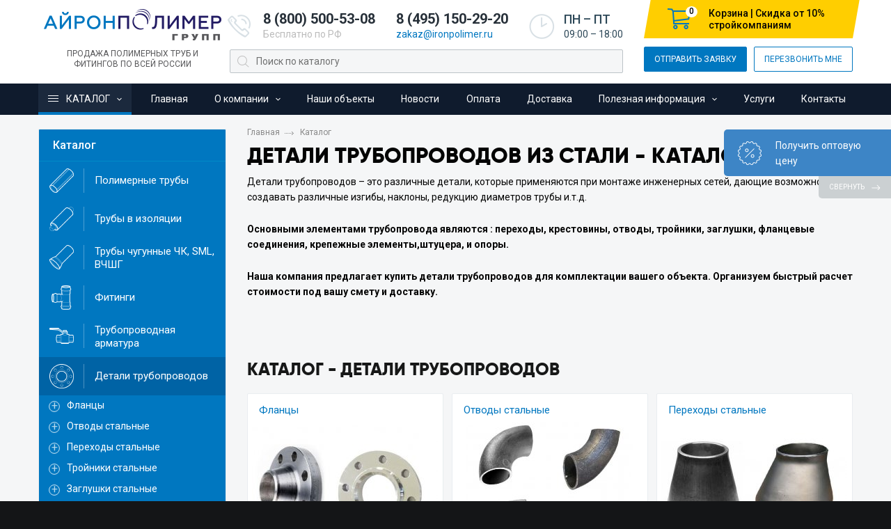

--- FILE ---
content_type: text/html; charset=UTF-8
request_url: https://ironpolimer.ru/detali-truboprovodov/
body_size: 26966
content:
<!DOCTYPE html>
<html lang="ru">
  <head>
    	
<title>Детали трубопроводов соединительные из стали - купить со склада в Москве приварные и бесшовные отводы</title>
	


	<meta name="keywords" content="Детали трубопроводов" />
	<meta name="description" content="Детали трубопроводов стальные, приварные, бесшовные - продажа из наличия со склада в Москве оптом и в розницу. Каталог. Доставка. 8 (800) 500-53-08 - ☎ Компания «АйронПолимер Групп»." />
	<base href="https://ironpolimer.ru/" />
	<meta charset="UTF-8" />
	<meta name="viewport" content="width=device-width, initial-scale=1">
	<link rel="icon" href="favicon.ico" type="image/x-icon">
	
	
	<link href="https://ironpolimer.ru/detali-truboprovodov/" rel="canonical">
  	<meta name="viewport" content="width=device-width, initial-scale=1.0">
  	<meta name="format-detection" content="telephone=no">

	<meta name="cmsmagazine" content="56b533afb88ec0e159e11494e29f4a98" />
  	<link href="https://fonts.googleapis.com/css?family=Roboto:300,300i,400,400i,500,500i,700,700i&amp;subset=cyrillic,cyrillic-ext" rel="stylesheet">
  	<link rel="stylesheet" href="design/vendor/owl.carousel/dist/assets/owl.carousel.min.css">
  	<link rel="stylesheet" href="design/vendor/fancybox/source/jquery.fancybox.css">
  	<link rel="stylesheet" href="design/css/styles.css?nocache=ba62c3d281244ee0a10903fecb7a375b">
	<link rel="stylesheet" href="design/css/custom.css?nocache=2cc6e23f9f43eda6751158f59f097ebb">
<!-- <script>var RC_SiteKey='6LdtieMZAAAAAAzUb0aIGO5NhTCJpOSJFAJmfayK';</script> -->
<script src="https://www.google.com/recaptcha/api.js?render=6LdtieMZAAAAAAzUb0aIGO5NhTCJpOSJFAJmfayK"></script>
<link rel="stylesheet" href="https://cdn.jsdelivr.net/npm/swiper@10/swiper-bundle.min.css"/>
<script src="https://cdn.jsdelivr.net/npm/swiper@10/swiper-bundle.min.js"></script>
<link rel="stylesheet" href="https://cdn.jsdelivr.net/npm/@fancyapps/ui/dist/fancybox.css" />
<script src="https://cdn.jsdelivr.net/npm/@fancyapps/ui/dist/fancybox.umd.js"></script>



<!-- Google Tag Manager -->
<script>(function(w,d,s,l,i){w[l]=w[l]||[];w[l].push({'gtm.start':
new Date().getTime(),event:'gtm.js'});var f=d.getElementsByTagName(s)[0],
j=d.createElement(s),dl=l!='dataLayer'?'&l='+l:'';j.async=true;j.src=
'https://www.googletagmanager.com/gtm.js?id='+i+dl;f.parentNode.insertBefore(j,f);
})(window,document,'script','dataLayer','GTM-WSDHKQL');</script>
<!-- End Google Tag Manager -->
	


  </head>
  <body>

    <div class="wrapper">
      <div class="wrapper__main">

        <!-- BEGIN: HEADER -->
        <header class="header">
          


<!-- Google Tag Manager (noscript) -->
<noscript><iframe src="https://www.googletagmanager.com/ns.html?id=GTM-WSDHKQL"
height="0" width="0" style="display:none;visibility:hidden"></iframe></noscript>
<!-- End Google Tag Manager (noscript) -->
<div class="container">
    <div class="header__container">
      <!-- BEGIN: .header__logo -->
      <div class="header__logo">
        <a class="logo" href="/">
          <img class="logo__image" src="design/images/logo.png" alt="Пластиковые трубы и фитинги">
          <span class="logo__text">Продажа полимерных труб и <br> фитингов по всей России</span>
        </a>
      </div>
      <!-- END: .header__logo -->

      <!-- BEGIN: .header__main -->
      <div class="header__main">
        <!-- BEGIN: .header__info -->
        <div class="header__info">
          <div class="phone phone_has-icon">
            <a class="phone__number" href="tel:8 (800) 500-53-08">8 (800) 500-53-08</a>
            <div class="phone__label">Бесплатно по РФ</div>
          </div>
          <div class="phone">
            <a class="phone__number" href="tel:8 (495) 150-29-20">8 (495) 150-29-20</a>
            <div class="phone__label">
              <a class="phone__link" href="mailto:zakaz@ironpolimer.ru">zakaz@ironpolimer.ru</a>
            </div>
          </div>
          <div class="schedule schedule_has-icon header__schedule">
          
            <div class="schedule__days">ПН – ПТ</div>
            <div class="schedule__time">09:00 – 18:00</div>
          </div>
        </div>
        <!-- END: .header__info -->
		  
        <!-- BEGIN: .header__search -->
        <div class="header__search search">
			<form class="search__form"
				  action="https://ironpolimer.ru/search/?searchid=2297072&web=0"
				  method="get" target="_self" accept-charset="utf-8">
			<input type="hidden" name="searchid" value="2297072"/>
			<input type="hidden" name="l10n" value="ru"/>
			<input type="hidden" name="reqenc" value=""/>
            <div class="search__icon" role="presentation"></div>
			<!-- <input type="hidden" name="text" id="search-autocomplete-yandex"> -->
            <input class="search__input" id="search-autocomplete" type="text" name="text"
				   placeholder="Поиск по каталогу"
				   autocomplete=off
				   >
          </form>
		   <div class="autocomplete-suggestions" style="display: none;">
			  <!--<div class="autocomplete-suggestion" data-index="0"><strong>Трубы для</strong> канализации</div>-->
			</div>
			
        </div>
		  <script type="text/javascript">(function(w,d,c){var s=d.createElement('script'),h=d.getElementsByTagName('script')[0],e=d.documentElement;if((' '+e.className+' ').indexOf(' ya-page_js_yes ')===-1){e.className+=' ya-page_js_yes';}s.type='text/javascript';s.async=true;s.charset='utf-8';s.src=(d.location.protocol==='https:'?'https:':'http:')+'//site.yandex.net/v2.0/js/all.js';h.parentNode.insertBefore(s,h);(w[c]||(w[c]=[])).push(function(){Ya.Site.Form.init()})})(window,document,'yandex_site_callbacks');</script>
        <!-- END: .header__search -->
		  
      </div>
      <!-- END: .header__main -->

      <!-- BEGIN: .header__side -->
		
      <div class="header__side">
		  <div class="header__cart" id="shopCart">
	<div class="cart shop-cart">
		<a class="cart__icon" href="">
			<div class="cart__counter" id="cart-count">0</div>
		</a>
		<div class="cart__content">
			<div class="cart__sum">
				<span class="cart__text">Корзина | Скидка от 10% <br>стройкомпаниям</span>
			</div>
		</div>
	</div>
</div>

        <div class="header__actions">
          <a class="btn btn-primary" href="#ticket-modal" data-toggle="modal">Отправить заявку</a>
          <a class="btn btn-outline-primary" href="#callback-modal" data-toggle="modal">Перезвонить мне</a>
        </div>
      </div>
      <!-- END: .header__side -->
    </div>
  </div>
          <nav class="navi-wrapper">
  <div class="hamburger mobile-menu"><i></i></div>
  <div class="container">
    <ul class="navi">
     
				  <li class="navi__item navi__item_state_active navi__item_type_catalog navi__item_has-children">
          <a href="catalog/" class="navi__link">
            <span class="hamburger"><i></i></span>
            Каталог
          </a>
			<ul class="navi-dropdown navi__dropdown">
				 
					<li class="navi-dropdown__item navi-dropdown__item_has-children first level1 odd">
						<a href="/truby-plastikovye-polimernye/" class="navi-dropdown__link">Полимерные трубы</a>
						<ul class="navi-dropdown -1">
						 
					<li class="navi-dropdown__item navi-dropdown__item_has-children first level2 odd">
						<a href="/truby-dlya-vodosnabzheniya/" class="navi-dropdown__link">Трубы для водоснабжения </a>
						<ul class="navi-dropdown -1">
						  		
					<li class="navi-dropdown__item first level3 odd">
					  <a href="/polietilenovye-truby-pnd-pe/" class="navi-dropdown__link">
						Трубы ПНД (ПЭ) для воды
					  </a>
					</li> 		
					<li class="navi-dropdown__item level3 even">
					  <a href="/truby-napornye-pvh-npvh/" class="navi-dropdown__link">
						Трубы напорные ПВХ (НПВХ)
					  </a>
					</li> 		
					<li class="navi-dropdown__item level3 odd">
					  <a href="https://ironpolimer.ru/truby-pvh-kleevye/" class="navi-dropdown__link">
						Трубы ПВХ клеевые
					  </a>
					</li> 		
					<li class="navi-dropdown__item level3 even">
					  <a href="/truby-pp-r-pprc-polipropilenovye/" class="navi-dropdown__link">
						Трубы PP-R (PPRC) полипропиленовые
					  </a>
					</li> 		
					<li class="navi-dropdown__item level3 odd">
					  <a href="/truby-iz-sshitogo-polietilena-pe-x-pe-rt/" class="navi-dropdown__link">
						Трубы из сшитого полиэтилена PE-X, PE-RT
					  </a>
					</li> 		
					<li class="navi-dropdown__item level3 even">
					  <a href="/truby-metalloplastikovye-pex-al-pex-pert-al-pert/" class="navi-dropdown__link">
						Трубы металлопластиковые PEX-AL-PEX, PERT-AL-PERT
					  </a>
					</li> 		
					<li class="navi-dropdown__item level3 odd">
					  <a href="/polietilenovye-truby-pe100-plus/" class="navi-dropdown__link">
						Полиэтиленовые трубы ПЭ100+
					  </a>
					</li> 		
					<li class="navi-dropdown__item last level3 even">
					  <a href="/polietilenovye-truby-pe100rc/" class="navi-dropdown__link">
						Полиэтиленовые трубы ПЭ100RC
					  </a>
					</li>
						</ul>
					</li>
					<li class="navi-dropdown__item navi-dropdown__item_has-children level2 even">
						<a href="/truby-dlya-kanalizacii/" class="navi-dropdown__link">Трубы для канализации</a>
						<ul class="navi-dropdown -1">
						  		
					<li class="navi-dropdown__item first level3 odd">
					  <a href="/gofrirovannye-pp-truby-ikaplast/" class="navi-dropdown__link">
						Гофрированные ПП трубы ИКАПЛАСТ
					  </a>
					</li> 		
					<li class="navi-dropdown__item level3 even">
					  <a href="/gofrirovannye-pp-truby-pragma/" class="navi-dropdown__link">
						Гофрированные ПП трубы Pragma	
					  </a>
					</li> 		
					<li class="navi-dropdown__item level3 odd">
					  <a href="/gofrirovannye-pe-truby-korsis/" class="navi-dropdown__link">
						Гофрированные ПЭ трубы КОРСИС
					  </a>
					</li> 		
					<li class="navi-dropdown__item level3 even">
					  <a href="/gofrirovannye-pe-truby-fd/" class="navi-dropdown__link">
						Гофрированные ПЭ трубы FD Plast
					  </a>
					</li> 		
					<li class="navi-dropdown__item level3 odd">
					  <a href="/gofrirovannye-pp-truby-polytron-prokan/" class="navi-dropdown__link">
						Гофрированные ПП трубы Polytron Prokan
					  </a>
					</li> 		
					<li class="navi-dropdown__item level3 even">
					  <a href="/gofrirovannye-pe-truby-magnum/" class="navi-dropdown__link">
						Гофрированные ПЭ трубы MAGNUM
					  </a>
					</li> 		
					<li class="navi-dropdown__item level3 odd">
					  <a href="/gorfirovannye-pp-truby-corex/" class="navi-dropdown__link">
						Гофрированные ПП трубы COREX
					  </a>
					</li> 		
					<li class="navi-dropdown__item level3 even">
					  <a href="/truby-napornye-pvh-npvh1/" class="navi-dropdown__link">
						Трубы напорные ПВХ (НПВХ)
					  </a>
					</li> 		
					<li class="navi-dropdown__item level3 odd">
					  <a href="/truby-pvh-kleevye/" class="navi-dropdown__link">
						Трубы ПВХ клеевые
					  </a>
					</li> 		
					<li class="navi-dropdown__item level3 even">
					  <a href="/truby-pvh-npvh-dlya-vnutrennej-kanalizacii/" class="navi-dropdown__link">
						Трубы ПВХ (НПВХ) для внутренней канализации
					  </a>
					</li> 		
					<li class="navi-dropdown__item level3 odd">
					  <a href="/truby-pvh-npvh-dlya-naruzhnoj-kanalizacii/" class="navi-dropdown__link">
						Трубы ПВХ (НПВХ) для наружной канализации
					  </a>
					</li> 		
					<li class="navi-dropdown__item level3 even">
					  <a href="/truby-pp-pp-h-dlya-vnutrennej-kanalizacii/" class="navi-dropdown__link">
						Трубы ПП (PP-H) для внутренней канализации
					  </a>
					</li> 		
					<li class="navi-dropdown__item level3 odd">
					  <a href="/stekloplastikovye-truby-i-fitingi/" class="navi-dropdown__link">
						Стеклопластиковые трубы и фитинги
					  </a>
					</li> 		
					<li class="navi-dropdown__item level3 even">
					  <a href="/truby-spiralnovitye-polietilenovye-ctz-gost-54475-2011/" class="navi-dropdown__link">
						Трубы спиральновитые полиэтиленовые CТЗ ГОСТ 54475-2011
					  </a>
					</li> 		
					<li class="navi-dropdown__item level3 odd">
					  <a href="/truby-spiralnovitye-polietilenovye-cvt-gost-54475-2011/" class="navi-dropdown__link">
						Трубы спиральновитые полиэтиленовые CВТ ГОСТ 54475-2011
					  </a>
					</li> 		
					<li class="navi-dropdown__item last level3 even">
					  <a href="/gofrirovannye-pp-truby-wavin/" class="navi-dropdown__link">
						Гофрированные ПП трубы Wavin
					  </a>
					</li>
						</ul>
					</li>
					<li class="navi-dropdown__item navi-dropdown__item_has-children level2 odd">
						<a href="/truby-dlya-otopleniya/" class="navi-dropdown__link">Трубы для горячего водоснабжения и теплоснабжения</a>
						<ul class="navi-dropdown -1">
						  		
					<li class="navi-dropdown__item first level3 odd">
					  <a href="/truby-izoprofleks/" class="navi-dropdown__link">
						Трубы Изопрофлекс
					  </a>
					</li> 		
					<li class="navi-dropdown__item level3 even">
					  <a href="/truby-kasafleks/" class="navi-dropdown__link">
						Трубы Касафлекс
					  </a>
					</li> 		
					<li class="navi-dropdown__item last level3 odd">
					  <a href="/polietilenovye-truby-pnd-pe-rt/" class="navi-dropdown__link">
						Полиэтиленовые трубы ПНД PE-RT
					  </a>
					</li>
						</ul>
					</li>
					<li class="navi-dropdown__item navi-dropdown__item_has-children level2 even">
						<a href="/truby-dlya-gazosnabzheniya/" class="navi-dropdown__link">Трубы для газоснабжения</a>
						<ul class="navi-dropdown -1">
						  		
					<li class="navi-dropdown__item first last level3 odd">
					  <a href="/polietilenovye-truby-pnd-pe-dlya-gazosnabzheniya/" class="navi-dropdown__link">
						Полиэтиленовые трубы ПНД (ПЭ) для газоснабжения
					  </a>
					</li>
						</ul>
					</li>
					<li class="navi-dropdown__item navi-dropdown__item_has-children level2 odd">
						<a href="/truby-drenazhnye/" class="navi-dropdown__link">Трубы дренажные</a>
						<ul class="navi-dropdown -1">
						  		
					<li class="navi-dropdown__item first level3 odd">
					  <a href="/gofrirovannye-drenazhnye-pnd-truby-perfokor/" class="navi-dropdown__link">
						Гофрированные дренажные ПНД трубы Перфокор
					  </a>
					</li> 		
					<li class="navi-dropdown__item level3 even">
					  <a href="/gofrirovannye-drenazhnye-odnostennye-pnd-truby/" class="navi-dropdown__link">
						Гофрированные дренажные одностенные ПНД трубы без фильтра
					  </a>
					</li> 		
					<li class="navi-dropdown__item level3 odd">
					  <a href="/gofrirovannye-drenazhnye-odnostennye-pnd-truby-s-filtrom/" class="navi-dropdown__link">
						Гофрированные дренажные одностенные ПНД трубы с фильтром (геотекстиль)
					  </a>
					</li> 		
					<li class="navi-dropdown__item level3 even">
					  <a href="/gofrirovannye-drenazhnye-dvuhstennye-pnd-truby/" class="navi-dropdown__link">
						Гофрированные дренажные двустенные ПНД трубы без фильтра
					  </a>
					</li> 		
					<li class="navi-dropdown__item level3 odd">
					  <a href="/gofrirovannye-drenazhnye-dvustennye-pnd-truby-s-filtrom/" class="navi-dropdown__link">
						Гофрированные дренажные двустенные ПНД трубы с фильтром
					  </a>
					</li> 		
					<li class="navi-dropdown__item level3 even">
					  <a href="/drenazhnye-pvh-truby-wavin/" class="navi-dropdown__link">
						Дренажные ПВХ трубы Wavin
					  </a>
					</li> 		
					<li class="navi-dropdown__item level3 odd">
					  <a href="/gofrirovannye-drenazhnye-pp-truby-ikaplast/" class="navi-dropdown__link">
						Гофрированные дренажные ПП трубы ИКАПЛАСТ
					  </a>
					</li> 		
					<li class="navi-dropdown__item last level3 even">
					  <a href="/gofrirovannye-drenazhnye-pe-truby-magnum/" class="navi-dropdown__link">
						Гофрированные дренажные ПЭ трубы MAGNUM
					  </a>
					</li>
						</ul>
					</li>
					<li class="navi-dropdown__item navi-dropdown__item_has-children last level2 even">
						<a href="/truby-dlya-zashhity-kabelya/" class="navi-dropdown__link">Трубы для защиты кабеля</a>
						<ul class="navi-dropdown -1">
						  		
					<li class="navi-dropdown__item first level3 odd">
					  <a href="/polietilenovye-truby-pndpe-tehnicheskie/" class="navi-dropdown__link">
						Трубы ПНД технические для кабеля
					  </a>
					</li> 		
					<li class="navi-dropdown__item level3 even">
					  <a href="/gofrirovannye-pnd-truby-odnostennye/" class="navi-dropdown__link">
						Гофрированные ПНД трубы легкие с протяжкой (зондом)
					  </a>
					</li> 		
					<li class="navi-dropdown__item level3 odd">
					  <a href="/gofrirovannye-pnd-truby-dvustennye/" class="navi-dropdown__link">
						Гофрированные ПНД/ПВД трубы двустенные
					  </a>
					</li> 		
					<li class="navi-dropdown__item level3 even">
					  <a href="/plity-pzk-i-uplotniteli/" class="navi-dropdown__link">
						Плиты ПЗК и уплотнители
					  </a>
					</li> 		
					<li class="navi-dropdown__item level3 odd">
					  <a href="/truby-pnd-tehnicheskie-s-sinej-polosoj/" class="navi-dropdown__link">
						Трубы ПНД технические с синей полосой
					  </a>
					</li> 		
					<li class="navi-dropdown__item last level3 even">
					  <a href="/truby-gost-r-mek/" class="navi-dropdown__link">
						Трубы ГОСТ Р МЭК
					  </a>
					</li>
						</ul>
					</li>
						</ul>
					</li>
					<li class="navi-dropdown__item navi-dropdown__item_has-children level1 even">
						<a href="/truby-v-ppu-vus-i-cpp-izolyacii/" class="navi-dropdown__link">Трубы в изоляции</a>
						<ul class="navi-dropdown -1">
						 
					<li class="navi-dropdown__item navi-dropdown__item_has-children first level2 odd">
						<a href="/truby-ppu/" class="navi-dropdown__link">Трубы и фитинги ППУ</a>
						<ul class="navi-dropdown -1">
						  		
					<li class="navi-dropdown__item first level3 odd">
					  <a href="/truby-ppu-v-polietilenovoj-obolochke/" class="navi-dropdown__link">
						Трубы ППУ в полиэтиленовой оболочке
					  </a>
					</li> 		
					<li class="navi-dropdown__item level3 even">
					  <a href="/truby-ppu-v-ocinkovannoj-obolochke/" class="navi-dropdown__link">
						Трубы ППУ в оцинкованной оболочке
					  </a>
					</li> 		
					<li class="navi-dropdown__item last level3 odd">
					  <a href="/fitingi-ppu/" class="navi-dropdown__link">
						Фитинги ППУ
					  </a>
					</li>
						</ul>
					</li>
					<li class="navi-dropdown__item navi-dropdown__item_has-children level2 even">
						<a href="/truby-v-vus-izolyacii/" class="navi-dropdown__link">Трубы в ВУС изоляции</a>
						<ul class="navi-dropdown -1">
						  		
					<li class="navi-dropdown__item first level3 odd">
					  <a href="/truby-v-vus-izolyacii/truby-stalnye-v-2-h-slojnoj-vus-izolyacii/" class="navi-dropdown__link">
						Трубы стальные в 2-х слойной ВУС изоляции
					  </a>
					</li> 		
					<li class="navi-dropdown__item last level3 even">
					  <a href="/truby-v-vus-izolyacii/truby-stalnye-v-3-h-slojnoj-vus-izolyacii/" class="navi-dropdown__link">
						Трубы стальные в 3-х слойной ВУС изоляции
					  </a>
					</li>
						</ul>
					</li> 		
					<li class="navi-dropdown__item level2 odd">
					  <a href="/truby-stalnye-v-cpp-izolyacii/" class="navi-dropdown__link">
						Трубы стальные в ЦПП изоляции
					  </a>
					</li>
					<li class="navi-dropdown__item navi-dropdown__item_has-children last level2 even">
						<a href="/truby-i-fitingi-ppmi/" class="navi-dropdown__link">Трубы и фитинги ППМИ</a>
						<ul class="navi-dropdown -1">
						  		
					<li class="navi-dropdown__item first level3 odd">
					  <a href="/truby-ppmi/" class="navi-dropdown__link">
						Трубы ППМИ 
					  </a>
					</li> 		
					<li class="navi-dropdown__item level3 even">
					  <a href="/nepodvizhnye-opory-ppmi/" class="navi-dropdown__link">
						Неподвижные опоры ППМИ
					  </a>
					</li> 		
					<li class="navi-dropdown__item level3 odd">
					  <a href="/otvody-ppmi/" class="navi-dropdown__link">
						Отводы ППМИ 
					  </a>
					</li> 		
					<li class="navi-dropdown__item level3 even">
					  <a href="/skolzyashhie-opory-ppmi/" class="navi-dropdown__link">
						Скользящие опоры ППМИ
					  </a>
					</li> 		
					<li class="navi-dropdown__item level3 odd">
					  <a href="/trojniki-ppmi/" class="navi-dropdown__link">
						Тройники ППМИ
					  </a>
					</li> 		
					<li class="navi-dropdown__item last level3 even">
					  <a href="/sharovye-krany-ppmi/" class="navi-dropdown__link">
						Шаровые краны ППМИ
					  </a>
					</li>
						</ul>
					</li>
						</ul>
					</li>
					<li class="navi-dropdown__item navi-dropdown__item_has-children level1 odd">
						<a href="/truby-chugunnye-vchshg/" class="navi-dropdown__link">Трубы чугунные ЧК, SML, ВЧШГ</a>
						<ul class="navi-dropdown -1">
						 
					<li class="navi-dropdown__item navi-dropdown__item_has-children first level2 odd">
						<a href="/truby-chugunnye-sml-i-fitingi/" class="navi-dropdown__link">Трубы чугунные SML и фитинги</a>
						<ul class="navi-dropdown -1">
						  		
					<li class="navi-dropdown__item first level3 odd">
					  <a href="/truby-chugunnye-sml/" class="navi-dropdown__link">
						Трубы чугунные SML
					  </a>
					</li> 		
					<li class="navi-dropdown__item level3 even">
					  <a href="/otvody-chugunnye-sml/" class="navi-dropdown__link">
						Отводы чугунные SML
					  </a>
					</li> 		
					<li class="navi-dropdown__item level3 odd">
					  <a href="/trojniki-chugunnye-sml-ravnostoronnie/" class="navi-dropdown__link">
						Тройники чугунные SML равносторонние
					  </a>
					</li> 		
					<li class="navi-dropdown__item level3 even">
					  <a href="/trojniki-chugunnye-sml-perehodnye/" class="navi-dropdown__link">
						Тройники чугунные SML переходные
					  </a>
					</li> 		
					<li class="navi-dropdown__item level3 odd">
					  <a href="/perehodniki-rezinovye-sml/" class="navi-dropdown__link">
						Переходники резиновые SML
					  </a>
					</li> 		
					<li class="navi-dropdown__item level3 even">
					  <a href="/perehodniki-chugunnye-sml/" class="navi-dropdown__link">
						Переходники чугунные SML
					  </a>
					</li> 		
					<li class="navi-dropdown__item level3 odd">
					  <a href="/krestoviny-chugunnye-sml/" class="navi-dropdown__link">
						Крестовины чугунные SML
					  </a>
					</li> 		
					<li class="navi-dropdown__item level3 even">
					  <a href="/revizii-chugunnye-sml/" class="navi-dropdown__link">
						Ревизии чугунные SML
					  </a>
					</li> 		
					<li class="navi-dropdown__item level3 odd">
					  <a href="/zaglushki-chugunnye-sml/" class="navi-dropdown__link">
						Заглушки чугунные SML
					  </a>
					</li> 		
					<li class="navi-dropdown__item level3 even">
					  <a href="/sifony-chugunnye-sml/" class="navi-dropdown__link">
						Сифоны чугунные SML
					  </a>
					</li> 		
					<li class="navi-dropdown__item level3 odd">
					  <a href="/homuty-stalnye-sml/" class="navi-dropdown__link">
						Хомуты стальные SML
					  </a>
					</li> 		
					<li class="navi-dropdown__item level3 even">
					  <a href="/kolca-opornye-chugunnye-sml/" class="navi-dropdown__link">
						Кольца опорные чугунные SML
					  </a>
					</li> 		
					<li class="navi-dropdown__item last level3 odd">
					  <a href="/truby-opornye-chugunnye-sml/" class="navi-dropdown__link">
						Трубы опорные чугунные SML
					  </a>
					</li>
						</ul>
					</li>
					<li class="navi-dropdown__item navi-dropdown__item_has-children level2 even">
						<a href="/truby-chugunnye-chk-i-fitingi/" class="navi-dropdown__link">Трубы чугунные ЧК и фитинги</a>
						<ul class="navi-dropdown -1">
						  		
					<li class="navi-dropdown__item first level3 odd">
					  <a href="/truby-chugunnye-chk/" class="navi-dropdown__link">
						Трубы чугунные ЧК
					  </a>
					</li> 		
					<li class="navi-dropdown__item level3 even">
					  <a href="/otvody-chugunnye-chk/" class="navi-dropdown__link">
						Отводы чугунные ЧК
					  </a>
					</li> 		
					<li class="navi-dropdown__item level3 odd">
					  <a href="/trojniki-chugunnye-chk/" class="navi-dropdown__link">
						Тройники чугунные ЧК
					  </a>
					</li> 		
					<li class="navi-dropdown__item level3 even">
					  <a href="/mufty-chugunnye-chk/" class="navi-dropdown__link">
						Муфты чугунные ЧК
					  </a>
					</li> 		
					<li class="navi-dropdown__item level3 odd">
					  <a href="/krestoviny-chugunnye-chk/" class="navi-dropdown__link">
						Крестовины чугунные ЧК
					  </a>
					</li> 		
					<li class="navi-dropdown__item level3 even">
					  <a href="/patrubki-chugunnye-chk/" class="navi-dropdown__link">
						Патрубки чугунные ЧК
					  </a>
					</li> 		
					<li class="navi-dropdown__item level3 odd">
					  <a href="/revizii-chugunnye-chk/" class="navi-dropdown__link">
						Ревизии чугунные ЧК
					  </a>
					</li> 		
					<li class="navi-dropdown__item last level3 even">
					  <a href="/zaglushki-chugunnye-chk/" class="navi-dropdown__link">
						Заглушки чугунные ЧК
					  </a>
					</li>
						</ul>
					</li>
					<li class="navi-dropdown__item navi-dropdown__item_has-children last level2 odd">
						<a href="/truby-chugunnye-vshchg/" class="navi-dropdown__link">Трубы чугунные ВЧШГ и фитинги</a>
						<ul class="navi-dropdown -1">
						  		
					<li class="navi-dropdown__item first level3 odd">
					  <a href="/truby-vchshg-tip-tyton/" class="navi-dropdown__link">
						Трубы ВЧШГ тип Tyton
					  </a>
					</li> 		
					<li class="navi-dropdown__item level3 even">
					  <a href="/truby-vchshg-tip-rj/" class="navi-dropdown__link">
						Трубы ВЧШГ тип RJ
					  </a>
					</li> 		
					<li class="navi-dropdown__item level3 odd">
					  <a href="/truby-vchshg-tip-rjs/" class="navi-dropdown__link">
						Трубы ВЧШГ тип RJS
					  </a>
					</li> 		
					<li class="navi-dropdown__item level3 even">
					  <a href="/litye-fitingi-vchshg/" class="navi-dropdown__link">
						Литые фитинги ВЧШГ
					  </a>
					</li> 		
					<li class="navi-dropdown__item last level3 odd">
					  <a href="/svarnye-fitingi-vchshg/" class="navi-dropdown__link">
						Сварные фитинги ВЧШГ
					  </a>
					</li>
						</ul>
					</li>
						</ul>
					</li>
					<li class="navi-dropdown__item navi-dropdown__item_has-children level1 even">
						<a href="/fitingi/" class="navi-dropdown__link">Фитинги</a>
						<ul class="navi-dropdown -1">
						 
					<li class="navi-dropdown__item navi-dropdown__item_has-children first level2 odd">
						<a href="/fitingi-pnd/" class="navi-dropdown__link">Фитинги ПНД</a>
						<ul class="navi-dropdown -1">
						  		
					<li class="navi-dropdown__item first level3 odd">
					  <a href="/kompresionnye-fitingi-pnd/" class="navi-dropdown__link">
						Компрессионные фитинги ПНД
					  </a>
					</li> 		
					<li class="navi-dropdown__item level3 even">
					  <a href="/litye-fitingi-pndpe/" class="navi-dropdown__link">
						Литые фитинги ПНД (ПЭ)
					  </a>
					</li> 		
					<li class="navi-dropdown__item level3 odd">
					  <a href="/elektrosvarnye-fitingi-pndpe/" class="navi-dropdown__link">
						Электросварные фитинги ПНД(ПЭ)
					  </a>
					</li> 		
					<li class="navi-dropdown__item level3 even">
					  <a href="/segmentnye-svarnye-fitingi-pndpe/" class="navi-dropdown__link">
						Сегментные (сварные) фитинги ПНД(ПЭ)
					  </a>
					</li> 		
					<li class="navi-dropdown__item level3 odd">
					  <a href="/cokolnye-vvody/" class="navi-dropdown__link">
						Цокольные вводы
					  </a>
					</li> 		
					<li class="navi-dropdown__item last level3 even">
					  <a href="/nerazemnye-soedineniya-pestal/" class="navi-dropdown__link">
						Неразъемные соединения полиэтилен-сталь
					  </a>
					</li>
						</ul>
					</li>
					<li class="navi-dropdown__item navi-dropdown__item_has-children level2 even">
						<a href="/fitingi-gofrirovannye/" class="navi-dropdown__link">Фитинги гофрированные</a>
						<ul class="navi-dropdown -1">
						  		
					<li class="navi-dropdown__item first level3 odd">
					  <a href="/fitingi-gofrirovannye-pp-pragma/" class="navi-dropdown__link">
						Фитинги гофрированные ПП Pragma
					  </a>
					</li> 		
					<li class="navi-dropdown__item level3 even">
					  <a href="/fitingi-gofrirovannye-pe-pnd-korsis/" class="navi-dropdown__link">
						Фитинги гофрированные ПЭ (ПНД) Корсис
					  </a>
					</li> 		
					<li class="navi-dropdown__item last level3 odd">
					  <a href="/fitingi-gofrirovannye-pp-politron-prokan/" class="navi-dropdown__link">
						Фитинги гофрированные ПП Политрон Прокан
					  </a>
					</li>
						</ul>
					</li>
					<li class="navi-dropdown__item navi-dropdown__item_has-children last level2 odd">
						<a href="/fitingi-polimernye/" class="navi-dropdown__link">Фитинги полимерные</a>
						<ul class="navi-dropdown -1">
						  		
					<li class="navi-dropdown__item first level3 odd">
					  <a href="/fitingi-pvhnpvh-dlya-naruzhnoj-kanalizacii/" class="navi-dropdown__link">
						Фитинги ПВХ(НПВХ) для наружной канализации
					  </a>
					</li> 		
					<li class="navi-dropdown__item level3 even">
					  <a href="/fitingi-pvhnpvh-dlya-vnutrennej-kanalizacii/" class="navi-dropdown__link">
						Фитинги ПВХ(НПВХ) для внутренней канализации
					  </a>
					</li> 		
					<li class="navi-dropdown__item level3 odd">
					  <a href="/fitingi-pp-pp-h-dlya-vnutrennej-kanalizacii/" class="navi-dropdown__link">
						Фитинги ПП (PP-H) для внутренней канализации
					  </a>
					</li> 		
					<li class="navi-dropdown__item level3 even">
					  <a href="/fitingi-pvhnpvh-napornye-rastrubnye/" class="navi-dropdown__link">
						Фитинги ПВХ(НПВХ) напорные раструбные
					  </a>
					</li> 		
					<li class="navi-dropdown__item level3 odd">
					  <a href="/fitingi-pvhnpvh-napornye-kleevye/" class="navi-dropdown__link">
						Фитинги ПВХ(НПВХ) напорные клеевые
					  </a>
					</li> 		
					<li class="navi-dropdown__item last level3 even">
					  <a href="/fitingi-pp-r-pprc-napornye-polipropilenovye/" class="navi-dropdown__link">
						Фитинги PP-R (PPRC) напорные полипропиленовые
					  </a>
					</li>
						</ul>
					</li>
						</ul>
					</li>
					<li class="navi-dropdown__item navi-dropdown__item_has-children level1 odd">
						<a href="/truboprovodnaya-armatura/" class="navi-dropdown__link">Трубопроводная арматура</a>
						<ul class="navi-dropdown -1">
						 
					<li class="navi-dropdown__item navi-dropdown__item_has-children first level2 odd">
						<a href="/zapornaya-armatura/" class="navi-dropdown__link">Запорная арматура</a>
						<ul class="navi-dropdown -1">
						  		
					<li class="navi-dropdown__item first level3 odd">
					  <a href="/krany-sharovye/" class="navi-dropdown__link">
						Краны шаровые
					  </a>
					</li> 		
					<li class="navi-dropdown__item level3 even">
					  <a href="/zadvizhki/" class="navi-dropdown__link">
						Задвижки
					  </a>
					</li> 		
					<li class="navi-dropdown__item last level3 odd">
					  <a href="/zatvory/" class="navi-dropdown__link">
						Затворы
					  </a>
					</li>
						</ul>
					</li>
					<li class="navi-dropdown__item navi-dropdown__item_has-children level2 even">
						<a href="/reguliruyushhaya-i-balansirovochnaya-armatura/" class="navi-dropdown__link">Регулирующая и балансировочная арматура</a>
						<ul class="navi-dropdown -1">
						  		
					<li class="navi-dropdown__item first last level3 odd">
					  <a href="/klapany-balansirovochnye/" class="navi-dropdown__link">
						Клапаны балансировочные
					  </a>
					</li>
						</ul>
					</li>
					<li class="navi-dropdown__item navi-dropdown__item_has-children level2 odd">
						<a href="/klapany-reguliruyushchie/" class="navi-dropdown__link">Клапаны регулирующие</a>
						<ul class="navi-dropdown -1">
						  		
					<li class="navi-dropdown__item first level3 odd">
					  <a href="/dvuhhodovye-klapany/" class="navi-dropdown__link">
						Двухходовые клапаны 
					  </a>
					</li> 		
					<li class="navi-dropdown__item last level3 even">
					  <a href="/trehhodovye-klapany/" class="navi-dropdown__link">
						Трехходовые клапаны 
					  </a>
					</li>
						</ul>
					</li>
					<li class="navi-dropdown__item navi-dropdown__item_has-children last level2 even">
						<a href="/homuti/" class="navi-dropdown__link">Хомуты</a>
						<ul class="navi-dropdown -1">
						  		
					<li class="navi-dropdown__item first level3 odd">
					  <a href="/homuti/homuty-dvuhsostavnye-ocinkovannye/" class="navi-dropdown__link">
						Хомуты двухсоставные оцинкованные
					  </a>
					</li> 		
					<li class="navi-dropdown__item last level3 even">
					  <a href="/homuti/homuty-styazhnye-remontnye-odnostoronnie/" class="navi-dropdown__link">
						Хомуты стяжные ремонтные односторонние
					  </a>
					</li>
						</ul>
					</li>
						</ul>
					</li>
					<li class="navi-dropdown__item navi-dropdown__item_has-children level1 even">
						<a href="/detali-truboprovodov/" class="navi-dropdown__link">Детали трубопроводов</a>
						<ul class="navi-dropdown -1">
						 
					<li class="navi-dropdown__item navi-dropdown__item_has-children first level2 odd">
						<a href="/flancy/" class="navi-dropdown__link">Фланцы</a>
						<ul class="navi-dropdown -1">
						  		
					<li class="navi-dropdown__item first level3 odd">
					  <a href="/flancy-stalnye-ploskie/" class="navi-dropdown__link">
						Фланцы стальные плоские ГОСТ 12820-80
					  </a>
					</li> 		
					<li class="navi-dropdown__item last level3 even">
					  <a href="/flancy-stalnye-vorotnikovye/" class="navi-dropdown__link">
						Фланцы стальные воротниковые ГОСТ 12821-80
					  </a>
					</li>
						</ul>
					</li>
					<li class="navi-dropdown__item navi-dropdown__item_has-children level2 even">
						<a href="/otvody-stalnye/" class="navi-dropdown__link">Отводы стальные</a>
						<ul class="navi-dropdown -1">
						  		
					<li class="navi-dropdown__item first level3 odd">
					  <a href="/otvody-stalnye-shovnye/" class="navi-dropdown__link">
						Отводы стальные шовные ГОСТ 3262-75
					  </a>
					</li> 		
					<li class="navi-dropdown__item level3 even">
					  <a href="/otvody-stalnye-shovnye-ocinkovannye/" class="navi-dropdown__link">
						Отводы стальные шовные оцинкованные ГОСТ 3262-75
					  </a>
					</li> 		
					<li class="navi-dropdown__item level3 odd">
					  <a href="/otvody-stalnye-besshovnye/" class="navi-dropdown__link">
						Отводы стальные бесшовные ГОСТ 17375-2001
					  </a>
					</li> 		
					<li class="navi-dropdown__item level3 even">
					  <a href="/otvody-stalnye-besshovnye-ocinkovannye/" class="navi-dropdown__link">
						Отводы стальные бесшовные оцинкованные ГОСТ 17375-2001
					  </a>
					</li> 		
					<li class="navi-dropdown__item level3 odd">
					  <a href="/otvody-ost/" class="navi-dropdown__link">
						Отводы ОСТ
					  </a>
					</li> 		
					<li class="navi-dropdown__item last level3 even">
					  <a href="/otvody-ts/" class="navi-dropdown__link">
						Отводы ТС
					  </a>
					</li>
						</ul>
					</li>
					<li class="navi-dropdown__item navi-dropdown__item_has-children level2 odd">
						<a href="/perehody-stalnye/" class="navi-dropdown__link">Переходы стальные</a>
						<ul class="navi-dropdown -1">
						  		
					<li class="navi-dropdown__item first level3 odd">
					  <a href="/perehody-stalnye-koncentricheskie-besshovnye/" class="navi-dropdown__link">
						Переходы стальные концентрические бесшовные ГОСТ 17378-2001
					  </a>
					</li> 		
					<li class="navi-dropdown__item level3 even">
					  <a href="/perehody-svarnye-listovye-koncentricheskie-ts-585/" class="navi-dropdown__link">
						Переходы сварные листовые концентрические ТС-585 серия 5.903-13 выпуск 1 ГОСТ 19281-89
					  </a>
					</li> 		
					<li class="navi-dropdown__item level3 odd">
					  <a href="/perehody-stalnye-koncentricheskie-besshovnye-ocinkovannye/" class="navi-dropdown__link">
						Переходы стальные концентрические бесшовные оцинкованные ГОСТ 17378-2001
					  </a>
					</li> 		
					<li class="navi-dropdown__item level3 even">
					  <a href="/perehody-ekscentricheskie-stalnye-ocinkovannye/" class="navi-dropdown__link">
						Переходы эксцентрические стальные оцинкованные ГОСТ 17378-2001
					  </a>
					</li> 		
					<li class="navi-dropdown__item level3 odd">
					  <a href="/perehody-ekscentricheskie-stalnye/" class="navi-dropdown__link">
						Переходы эксцентрические стальные ГОСТ 17378-2001
					  </a>
					</li> 		
					<li class="navi-dropdown__item last level3 even">
					  <a href="/perehody-ost/" class="navi-dropdown__link">
						Переходы ОСТ
					  </a>
					</li>
						</ul>
					</li>
					<li class="navi-dropdown__item navi-dropdown__item_has-children level2 even">
						<a href="/trojniki-stalnye/" class="navi-dropdown__link">Тройники стальные</a>
						<ul class="navi-dropdown -1">
						  		
					<li class="navi-dropdown__item first level3 odd">
					  <a href="/trojniki-stalnye-besshovnye/" class="navi-dropdown__link">
						Тройники стальные бесшовные ГОСТ 17376-2001
					  </a>
					</li> 		
					<li class="navi-dropdown__item level3 even">
					  <a href="/trojniki-stalnye-besshovnye-ocinkovannye/" class="navi-dropdown__link">
						Тройники стальные бесшовные оцинкованные ГОСТ 17376-2001
					  </a>
					</li> 		
					<li class="navi-dropdown__item level3 odd">
					  <a href="/trojniki-ost/" class="navi-dropdown__link">
						Тройники ОСТ
					  </a>
					</li> 		
					<li class="navi-dropdown__item last level3 even">
					  <a href="/trojniki-stalnye-ts/" class="navi-dropdown__link">
						Тройники стальные ТС
					  </a>
					</li>
						</ul>
					</li>
					<li class="navi-dropdown__item navi-dropdown__item_has-children level2 odd">
						<a href="/zaglushki-stalnye/" class="navi-dropdown__link">Заглушки стальные</a>
						<ul class="navi-dropdown -1">
						  		
					<li class="navi-dropdown__item first level3 odd">
					  <a href="/zaglushki-stalnye-flancevye/" class="navi-dropdown__link">
						Заглушки стальные фланцевые ГОСТ 12836-67
					  </a>
					</li> 		
					<li class="navi-dropdown__item level3 even">
					  <a href="/zaglushki-ploskie-privarnye-ts-595/" class="navi-dropdown__link">
						Заглушки плоские приварные ТС-595 серия 5.903-13 выпуск 1 ГОСТ 19281-89
					  </a>
					</li> 		
					<li class="navi-dropdown__item level3 odd">
					  <a href="/zaglushki-stalnye-ellipticheskie/" class="navi-dropdown__link">
						Заглушки стальные эллиптические ГОСТ 17379-2001
					  </a>
					</li> 		
					<li class="navi-dropdown__item last level3 even">
					  <a href="/zaglushki-ost/" class="navi-dropdown__link">
						Заглушки ОСТ
					  </a>
					</li>
						</ul>
					</li>
					<li class="navi-dropdown__item navi-dropdown__item_has-children level2 even">
						<a href="/sgony-stalnye/" class="navi-dropdown__link">Сгоны стальные</a>
						<ul class="navi-dropdown -1">
						  		
					<li class="navi-dropdown__item first level3 odd">
					  <a href="/sgon-stalnoj-bez-komplekta/" class="navi-dropdown__link">
						Сгон стальной без комплекта ГОСТ 3262-75
					  </a>
					</li> 		
					<li class="navi-dropdown__item level3 even">
					  <a href="/sgon-stalnoj-bez-komplekta-ocinkovannyj/" class="navi-dropdown__link">
						Сгон стальной без комплекта оцинкованный ГОСТ 3262-75
					  </a>
					</li> 		
					<li class="navi-dropdown__item level3 odd">
					  <a href="/sgon-stalnoj-v-komplekte/" class="navi-dropdown__link">
						Сгон стальной в комплекте ГОСТ 3262-75
					  </a>
					</li> 		
					<li class="navi-dropdown__item last level3 even">
					  <a href="/sgon-stalnoj-v-komplekte-ocinkovannyj/" class="navi-dropdown__link">
						Сгон стальной в комплекте оцинкованный ГОСТ 3262-75
					  </a>
					</li>
						</ul>
					</li>
					<li class="navi-dropdown__item navi-dropdown__item_has-children level2 odd">
						<a href="/bochata-stalnye/" class="navi-dropdown__link">Бочата стальные</a>
						<ul class="navi-dropdown -1">
						  		
					<li class="navi-dropdown__item first level3 odd">
					  <a href="/bochata-stalnye1/" class="navi-dropdown__link">
						Бочата стальные ГОСТ 3262-75
					  </a>
					</li> 		
					<li class="navi-dropdown__item last level3 even">
					  <a href="/bochata-ocinkovannye/" class="navi-dropdown__link">
						Бочата оцинкованные ГОСТ 3262-75
					  </a>
					</li>
						</ul>
					</li>
					<li class="navi-dropdown__item navi-dropdown__item_has-children level2 even">
						<a href="/rezby-stalnye/" class="navi-dropdown__link">Резьбы стальные</a>
						<ul class="navi-dropdown -1">
						  		
					<li class="navi-dropdown__item first level3 odd">
					  <a href="/rezby-stalnye-udlinennye/" class="navi-dropdown__link">
						Резьбы стальные удлиненные ГОСТ 3262-75
					  </a>
					</li> 		
					<li class="navi-dropdown__item last level3 even">
					  <a href="/rezby-stalnye-ocinkovannye/" class="navi-dropdown__link">
						Резьбы стальные оцинкованные ГОСТ 3262-75
					  </a>
					</li>
						</ul>
					</li>
					<li class="navi-dropdown__item navi-dropdown__item_has-children level2 odd">
						<a href="/remontno-soedinitelnaya-armatura-dlya-trub/" class="navi-dropdown__link">Ремонтно-соединительная арматура для труб</a>
						<ul class="navi-dropdown -1">
						  		
					<li class="navi-dropdown__item first level3 odd">
					  <a href="/mufta-soedinitelnaya-drk/" class="navi-dropdown__link">
						Муфта соединительная ДРК
					  </a>
					</li> 		
					<li class="navi-dropdown__item last level3 even">
					  <a href="/mufta-soedinitelnaya-pfrk/" class="navi-dropdown__link">
						Муфта соединительная ПФРК
					  </a>
					</li>
						</ul>
					</li>
					<li class="navi-dropdown__item navi-dropdown__item_has-children level2 even">
						<a href="/kompensatory/" class="navi-dropdown__link">Компенсаторы</a>
						<ul class="navi-dropdown -1">
						  		
					<li class="navi-dropdown__item first level3 odd">
					  <a href="/kompensatory-proton-energiya/" class="navi-dropdown__link">
						Компенсаторы Энергия
					  </a>
					</li> 		
					<li class="navi-dropdown__item level3 even">
					  <a href="/kompensatory-danfoss/" class="navi-dropdown__link">
						Компенсаторы Danfoss
					  </a>
					</li> 		
					<li class="navi-dropdown__item level3 odd">
					  <a href="/kompensatory-tecofi/" class="navi-dropdown__link">
						Компенсаторы Tecofi
					  </a>
					</li> 		
					<li class="navi-dropdown__item last level3 even">
					  <a href="/kompensatory-adl/" class="navi-dropdown__link">
						Компенсаторы ADL
					  </a>
					</li>
						</ul>
					</li> 		
					<li class="navi-dropdown__item level2 odd">
					  <a href="/homuty/" class="navi-dropdown__link">
						Хомуты
					  </a>
					</li> 		
					<li class="navi-dropdown__item level2 even">
					  <a href="/shpilki/" class="navi-dropdown__link">
						Шпильки
					  </a>
					</li>
					<li class="navi-dropdown__item navi-dropdown__item_has-children level2 odd">
						<a href="/gryazeviki/" class="navi-dropdown__link">Грязевики </a>
						<ul class="navi-dropdown -1">
						  		
					<li class="navi-dropdown__item first level3 odd">
					  <a href="/gryazeviki-pod-privarku/" class="navi-dropdown__link">
						Грязевики под приварку
					  </a>
					</li> 		
					<li class="navi-dropdown__item last level3 even">
					  <a href="/gryazeviki-flancevye/" class="navi-dropdown__link">
						Грязевики фланцевые
					  </a>
					</li>
						</ul>
					</li> 		
					<li class="navi-dropdown__item level2 even">
					  <a href="/elevatory-stalnye/" class="navi-dropdown__link">
						Элеваторы стальные
					  </a>
					</li> 		
					<li class="navi-dropdown__item level2 odd">
					  <a href="/vozduhootvodchiki-i-vantuzy/" class="navi-dropdown__link">
						Воздухоотводчики и вантузы
					  </a>
					</li>
					<li class="navi-dropdown__item navi-dropdown__item_has-children last level2 even">
						<a href="/filtry/" class="navi-dropdown__link">Фильтры</a>
						<ul class="navi-dropdown -1">
						  		
					<li class="navi-dropdown__item first level3 odd">
					  <a href="/filtry-muftovye-setchatye/" class="navi-dropdown__link">
						Фильтры муфтовые сетчатые
					  </a>
					</li> 		
					<li class="navi-dropdown__item last level3 even">
					  <a href="/filtry-setchatye-flancevye/" class="navi-dropdown__link">
						Фильтры сетчатые фланцевые
					  </a>
					</li>
						</ul>
					</li>
						</ul>
					</li>
					<li class="navi-dropdown__item navi-dropdown__item_has-children level1 odd">
						<a href="/otopitelnoe-oborudovanie/" class="navi-dropdown__link">Отопительное оборудование</a>
						<ul class="navi-dropdown -1">
						  		
					<li class="navi-dropdown__item first level2 odd">
					  <a href="/konvektory/" class="navi-dropdown__link">
						Конвекторы
					  </a>
					</li>
					<li class="navi-dropdown__item navi-dropdown__item_has-children last level2 even">
						<a href="/radiatory/" class="navi-dropdown__link">Радиаторы</a>
						<ul class="navi-dropdown -1">
						  		
					<li class="navi-dropdown__item first last level3 odd">
					  <a href="/radiatory-stalnye-panelnye/" class="navi-dropdown__link">
						Радиаторы стальные панельные
					  </a>
					</li>
						</ul>
					</li>
						</ul>
					</li>
					<li class="navi-dropdown__item navi-dropdown__item_has-children level1 even">
						<a href="/nasosnoe-oborudovanie/" class="navi-dropdown__link">Насосное оборудование</a>
						<ul class="navi-dropdown -1">
						 
					<li class="navi-dropdown__item navi-dropdown__item_has-children first level2 odd">
						<a href="/nasosy/" class="navi-dropdown__link">Насосы</a>
						<ul class="navi-dropdown -1">
						  		
					<li class="navi-dropdown__item first level3 odd">
					  <a href="/nasosy-grundfos/" class="navi-dropdown__link">
						Насосы Grundfos
					  </a>
					</li> 		
					<li class="navi-dropdown__item last level3 even">
					  <a href="/nasosy-wilo/" class="navi-dropdown__link">
						Насосы Wilo
					  </a>
					</li>
						</ul>
					</li>
					<li class="navi-dropdown__item navi-dropdown__item_has-children level2 even">
						<a href="/teploobmenniki/" class="navi-dropdown__link">Теплообменники</a>
						<ul class="navi-dropdown -1">
						  		
					<li class="navi-dropdown__item first level3 odd">
					  <a href="/teploobmenniki-alfa-laval/" class="navi-dropdown__link">
						Теплообменники Alfa Laval
					  </a>
					</li> 		
					<li class="navi-dropdown__item last level3 even">
					  <a href="/teploobmenniki-ridan/" class="navi-dropdown__link">
						Теплообменники РИДАН
					  </a>
					</li>
						</ul>
					</li>
					<li class="navi-dropdown__item navi-dropdown__item_has-children last level2 odd">
						<a href="/membrannye-baki/" class="navi-dropdown__link">Мембранные баки</a>
						<ul class="navi-dropdown -1">
						  		
					<li class="navi-dropdown__item first last level3 odd">
					  <a href="/membrannye-baki-reflex/" class="navi-dropdown__link">
						Мембранные баки Reflex
					  </a>
					</li>
						</ul>
					</li>
						</ul>
					</li>
					<li class="navi-dropdown__item navi-dropdown__item_has-children level1 odd">
						<a href="/teploizolyaciya/" class="navi-dropdown__link">Теплоизоляция</a>
						<ul class="navi-dropdown -1">
						 
					<li class="navi-dropdown__item navi-dropdown__item_has-children first level2 odd">
						<a href="/teploizolyaciya-na-osnove-vspenennogo-polietilena/" class="navi-dropdown__link">Теплоизоляция на основе вспененного полиэтилена</a>
						<ul class="navi-dropdown -1">
						  		
					<li class="navi-dropdown__item first last level3 odd">
					  <a href="/izolyaciya-iz-vspenennogo-polietilena-energofleks/" class="navi-dropdown__link">
						Изоляция из вспененного полиэтилена Энергофлекс
					  </a>
					</li>
						</ul>
					</li>
					<li class="navi-dropdown__item navi-dropdown__item_has-children last level2 even">
						<a href="/teploizolyaciya-na-osnove-vspenennogo-kauchuka/" class="navi-dropdown__link">Теплоизоляция на основе вспененного каучука</a>
						<ul class="navi-dropdown -1">
						  		
					<li class="navi-dropdown__item first last level3 odd">
					  <a href="/izolyaciya-iz-vspenennogo-kauchuka-k-flex/" class="navi-dropdown__link">
						Изоляция из вспененного каучука K-flex
					  </a>
					</li>
						</ul>
					</li>
						</ul>
					</li>
					<li class="navi-dropdown__item navi-dropdown__item_has-children level1 even">
						<a href="/polimernye-kolodcy/" class="navi-dropdown__link">Полимерные колодцы</a>
						<ul class="navi-dropdown -1">
						 
					<li class="navi-dropdown__item navi-dropdown__item_has-children first level2 odd">
						<a href="/polimernye-kolodcy-sbornye/" class="navi-dropdown__link">Сборные колодцы КОРСИС и Wavin</a>
						<ul class="navi-dropdown -1">
						  		
					<li class="navi-dropdown__item first level3 odd">
					  <a href="/modulnye-kolodcy-ik400-diametr-shahty-od-400-mm/" class="navi-dropdown__link">
						Модульные колодцы ИК400 - КОРСИС
					  </a>
					</li> 		
					<li class="navi-dropdown__item level3 even">
					  <a href="/modulnye-kolodcy-ik600-diametr-shahty-od-630-mm/" class="navi-dropdown__link">
						Модульные колодцы ИК600 - КОРСИС
					  </a>
					</li> 		
					<li class="navi-dropdown__item level3 odd">
					  <a href="/modulnye-kolodcy-k1000-diametr-shahty-od-1200-mm/" class="navi-dropdown__link">
						Модульные колодцы К1000 - КОРСИС
					  </a>
					</li> 		
					<li class="navi-dropdown__item level3 even">
					  <a href="/gofrirovannye-truby-kolodcev-wavin-315-425/" class="navi-dropdown__link">
						Гофрированные трубы колодцев Wavin 315, 425
					  </a>
					</li> 		
					<li class="navi-dropdown__item level3 odd">
					  <a href="/komplektuyushhie-sistem-kolodcev-wavin/" class="navi-dropdown__link">
						Комплектующие систем колодцев Wavin
					  </a>
					</li> 		
					<li class="navi-dropdown__item level3 even">
					  <a href="/soedintelnye-mufty-dlya-kolodcev-wavin-315-425/" class="navi-dropdown__link">
						Соединительные муфты для колодцев Wavin 315,425
					  </a>
					</li> 		
					<li class="navi-dropdown__item level3 odd">
					  <a href="/kryshki-i-dnishha-kolodcev-wavin-315-425/" class="navi-dropdown__link">
						Крышки и днища колодцев Wavin 315, 425
					  </a>
					</li> 		
					<li class="navi-dropdown__item level3 even">
					  <a href="/dozhdepriemniki-chugunnye-wavin-315-425-nagruzka-1-5-12-5-40-t/" class="navi-dropdown__link">
						Дождеприемники чугунные Wavin 315, 425 нагрузка 1,5, 12,5, 40 т
					  </a>
					</li> 		
					<li class="navi-dropdown__item level3 odd">
					  <a href="/lyuki-polipropilenovye-wavin-1-5-t.-315-425/" class="navi-dropdown__link">
						Люки полипропиленовые Wavin  1,5 т., 315, 425
					  </a>
					</li> 		
					<li class="navi-dropdown__item level3 even">
					  <a href="/lyuki-chugunnye-wavin-3-12-5-40-t.-315-425/" class="navi-dropdown__link">
						Люки чугунные Wavin 3, 12,5, 40 т.,  315, 425
					  </a>
					</li> 		
					<li class="navi-dropdown__item level3 odd">
					  <a href="/kolodcy-polimernye-wavin-tegra-425/" class="navi-dropdown__link">
						Колодцы полимерные Wavin TEGRA 425
					  </a>
					</li> 		
					<li class="navi-dropdown__item level3 even">
					  <a href="/kolodcy-polimernye-wavin-tegra-600/" class="navi-dropdown__link">
						Колодцы полимерные Wavin TEGRA 600
					  </a>
					</li> 		
					<li class="navi-dropdown__item last level3 odd">
					  <a href="/kolodcy-polimernye-wavin-tegra-1000/" class="navi-dropdown__link">
						Колодцы полимерные Wavin TEGRA 1000
					  </a>
					</li>
						</ul>
					</li> 		
					<li class="navi-dropdown__item level2 even">
					  <a href="/polimernye-polietilenovye-svarnye-kolodcy/" class="navi-dropdown__link">
						Полимерные (полиэтиленовые) сварные колодцы
					  </a>
					</li>
					<li class="navi-dropdown__item navi-dropdown__item_has-children last level2 odd">
						<a href="/kabelnye-kolodcy-ruwel/" class="navi-dropdown__link">Кабельные колодцы Ruwel</a>
						<ul class="navi-dropdown -1">
						  		
					<li class="navi-dropdown__item first level3 odd">
					  <a href="/kabelnye-kolodcy-ruwel/kolodcy-ks-mikro-ks-1-ks-1m-ks-2.2-ks-2.2m-e-ks-3/" class="navi-dropdown__link">
						Колодцы КС Микро, КС-1, КС-1М, КС-2.2, КС-2.2М,Э КС-3
					  </a>
					</li> 		
					<li class="navi-dropdown__item level3 even">
					  <a href="/kabelnye-kolodcy-ruwel/kolodcy-serii-ks-5-ks-5m/" class="navi-dropdown__link">
						Колодцы серии КС-5, КС-5М
					  </a>
					</li> 		
					<li class="navi-dropdown__item level3 odd">
					  <a href="/kabelnye-kolodcy-ruwel/kolodcy-serii-kn-780-kn-780m/" class="navi-dropdown__link">
						Колодцы серии КН 780, КН 780М
					  </a>
					</li> 		
					<li class="navi-dropdown__item last level3 even">
					  <a href="/kabelnye-kolodcy-ruwel/kolodcy-kod-kod2/" class="navi-dropdown__link">
						Колодцы КОД, КОД2
					  </a>
					</li>
						</ul>
					</li>
						</ul>
					</li>
					<li class="navi-dropdown__item navi-dropdown__item_has-children level1 odd">
						<a href="/sendvich-paneli/" class="navi-dropdown__link">Сэндвич-панели</a>
						<ul class="navi-dropdown -1">
						 
					<li class="navi-dropdown__item navi-dropdown__item_has-children first level2 odd">
						<a href="/stenovye-sendvich-paneli/" class="navi-dropdown__link">Стеновые сэндвич-панели</a>
						<ul class="navi-dropdown -1">
						  		
					<li class="navi-dropdown__item first level3 odd">
					  <a href="/sendvich-paneli-stenovye/" class="navi-dropdown__link">
						Сэндвич-панели стеновые из пенополистирола
					  </a>
					</li> 		
					<li class="navi-dropdown__item level3 even">
					  <a href="/sendvich-paneli-stenovye1/" class="navi-dropdown__link">
						Сэндвич-панели стеновые из минеральной ваты
					  </a>
					</li> 		
					<li class="navi-dropdown__item last level3 odd">
					  <a href="/sendvich-paneli-stenovye2/" class="navi-dropdown__link">
						Сэндвич-панели стеновые из полиизоцианурата
					  </a>
					</li>
						</ul>
					</li>
					<li class="navi-dropdown__item navi-dropdown__item_has-children level2 even">
						<a href="/krovelnye-sendvich-paneli/" class="navi-dropdown__link">Кровельные сэндвич-панели</a>
						<ul class="navi-dropdown -1">
						  		
					<li class="navi-dropdown__item first level3 odd">
					  <a href="/sendvich-paneli-krovelnye2/" class="navi-dropdown__link">
						Сэндвич-панели кровельные из полиизоцианурата
					  </a>
					</li> 		
					<li class="navi-dropdown__item level3 even">
					  <a href="/sendvich-paneli-krovelnye/" class="navi-dropdown__link">
						Сэндвич-панели кровельные из пенополистирола
					  </a>
					</li> 		
					<li class="navi-dropdown__item last level3 odd">
					  <a href="/sendvich-paneli-krovelnye1/" class="navi-dropdown__link">
						Сэндвич-панели кровельные из минеральной ваты
					  </a>
					</li>
						</ul>
					</li> 		
					<li class="navi-dropdown__item level2 odd">
					  <a href="/sendvich-paneli-iz-penopolistirola/" class="navi-dropdown__link">
						Сэндвич-панели из пенополистирола
					  </a>
					</li> 		
					<li class="navi-dropdown__item level2 even">
					  <a href="/sendvich-paneli-iz-mineralnoj-vaty/" class="navi-dropdown__link">
						Сэндвич-панели из минеральной ваты
					  </a>
					</li> 		
					<li class="navi-dropdown__item level2 odd">
					  <a href="/sendvich-paneli-iz-poliizocianurata/" class="navi-dropdown__link">
						Сэндвич-панели из полиизоцианурата
					  </a>
					</li>
					<li class="navi-dropdown__item navi-dropdown__item_has-children last level2 even">
						<a href="/sendvich-paneli-iz-penopoliuretana-pur/" class="navi-dropdown__link">Сэндвич-панели из пенополиуретана (PUR)</a>
						<ul class="navi-dropdown -1">
						  		
					<li class="navi-dropdown__item first level3 odd">
					  <a href="/sendvich-paneli-iz-penopoliuretana-pur/sendvich-paneli-stenovye3/" class="navi-dropdown__link">
						Сэндвич панели стеновые из пенополиуретана (PUR)
					  </a>
					</li> 		
					<li class="navi-dropdown__item last level3 even">
					  <a href="/sendvich-paneli-iz-penopoliuretana-pur/sendvich-paneli-krovelnye3/" class="navi-dropdown__link">
						Сэндвич панели кровельные из пенополиуретана (PUR)
					  </a>
					</li>
						</ul>
					</li>
						</ul>
					</li>
					<li class="navi-dropdown__item navi-dropdown__item_has-children level1 even">
						<a href="/zhbi-izdeliya/" class="navi-dropdown__link">ЖБИ изделия</a>
						<ul class="navi-dropdown -1">
						 
					<li class="navi-dropdown__item navi-dropdown__item_has-children first level2 odd">
						<a href="/zhbi-izdeliya/truby-zhelezobetonnye/" class="navi-dropdown__link">Трубы железобетонные</a>
						<ul class="navi-dropdown -1">
						  		
					<li class="navi-dropdown__item first level3 odd">
					  <a href="/zhbi-izdeliya/truby-zhelezobetonnye/truby-beznapornye-rastrubnye/" class="navi-dropdown__link">
						Трубы безнапорные раструбные
					  </a>
					</li> 		
					<li class="navi-dropdown__item level3 even">
					  <a href="/zhbi-izdeliya/truby-zhelezobetonnye/truby-kollektora/" class="navi-dropdown__link">
						Трубы коллектора
					  </a>
					</li> 		
					<li class="navi-dropdown__item last level3 odd">
					  <a href="/zhbi-izdeliya/truby-zhelezobetonnye/truby-falcevye/" class="navi-dropdown__link">
						Трубы фальцевые
					  </a>
					</li>
						</ul>
					</li> 		
					<li class="navi-dropdown__item level2 even">
					  <a href="/zhbi-izdeliya/kolodcy-unificirovannye/" class="navi-dropdown__link">
						Колодцы унифицированные
					  </a>
					</li> 		
					<li class="navi-dropdown__item level2 odd">
					  <a href="/zhbi-izdeliya/kolca-kolodeznye/" class="navi-dropdown__link">
						Кольца колодезные
					  </a>
					</li> 		
					<li class="navi-dropdown__item level2 even">
					  <a href="/zhbi-izdeliya/dnishha-kolodcev/" class="navi-dropdown__link">
						Днища колодцев
					  </a>
					</li> 		
					<li class="navi-dropdown__item level2 odd">
					  <a href="/zhbi-izdeliya/kryshki-kolodcev/" class="navi-dropdown__link">
						Крышки колодцев
					  </a>
					</li> 		
					<li class="navi-dropdown__item level2 even">
					  <a href="/zhbi-izdeliya/opornye-plity-razgruzochnye/" class="navi-dropdown__link">
						Опорные плиты разгрузочные
					  </a>
					</li> 		
					<li class="navi-dropdown__item level2 odd">
					  <a href="/zhbi-izdeliya/lyuki-chugunnye/" class="navi-dropdown__link">
						Люки чугунные
					  </a>
					</li>
					<li class="navi-dropdown__item navi-dropdown__item_has-children last level2 even">
						<a href="/zhbi-izdeliya/truby-asbestocementnye/" class="navi-dropdown__link">Трубы асбестоцементные</a>
						<ul class="navi-dropdown -1">
						  		
					<li class="navi-dropdown__item first level3 odd">
					  <a href="/zhbi-izdeliya/truby-asbestocementnye-beznapornye/" class="navi-dropdown__link">
						Трубы асбестоцементные безнапорные
					  </a>
					</li> 		
					<li class="navi-dropdown__item last level3 even">
					  <a href="/zhbi-izdeliya/truby-asbestocementnye-napornye/" class="navi-dropdown__link">
						Трубы асбестоцементные напорные
					  </a>
					</li>
						</ul>
					</li>
						</ul>
					</li>
					<li class="navi-dropdown__item navi-dropdown__item_has-children level1 odd">
						<a href="/pozharnoe-oborudovanie/" class="navi-dropdown__link">Пожарное оборудование</a>
						<ul class="navi-dropdown -1">
						 
					<li class="navi-dropdown__item navi-dropdown__item_has-children first level2 odd">
						<a href="/stvoly-rukava-golovki-pozharnye/" class="navi-dropdown__link">Стволы, рукава, головки пожарные</a>
						<ul class="navi-dropdown -1">
						  		
					<li class="navi-dropdown__item first level3 odd">
					  <a href="/stvoly-pozharnye/" class="navi-dropdown__link">
						Стволы пожарные
					  </a>
					</li> 		
					<li class="navi-dropdown__item level3 even">
					  <a href="/rukava-pozharnye/" class="navi-dropdown__link">
						Рукава пожарные
					  </a>
					</li> 		
					<li class="navi-dropdown__item last level3 odd">
					  <a href="/golovki-pozharnye/" class="navi-dropdown__link">
						Головки пожарные
					  </a>
					</li>
						</ul>
					</li>
					<li class="navi-dropdown__item navi-dropdown__item_has-children level2 even">
						<a href="/shkafy-pozharnye/" class="navi-dropdown__link">Шкафы пожарные</a>
						<ul class="navi-dropdown -1">
						  		
					<li class="navi-dropdown__item first level3 odd">
					  <a href="/shkafy-pozharnye-dlya-pozharnogo-krana-shpk/" class="navi-dropdown__link">
						Шкафы пожарные для пожарного крана (ШПК)
					  </a>
					</li> 		
					<li class="navi-dropdown__item level3 even">
					  <a href="/komplektuyushhie-dlya-pozharnyh-shkafov/" class="navi-dropdown__link">
						Комплектующие для пожарных шкафов
					  </a>
					</li> 		
					<li class="navi-dropdown__item level3 odd">
					  <a href="/shkafy-pozharnye-dlya-hraneniya-ognetushitelej-shpo/" class="navi-dropdown__link">
						Шкафы пожарные для хранения огнетушителей (ШПО)
					  </a>
					</li> 		
					<li class="navi-dropdown__item level3 even">
					  <a href="/podstavki-pod-ognetushitel/" class="navi-dropdown__link">
						Подставки под огнетушитель
					  </a>
					</li> 		
					<li class="navi-dropdown__item level3 odd">
					  <a href="/yashhiki-pozharnye-dlya-peska-i-vetoshi/" class="navi-dropdown__link">
						Ящики пожарные для песка и ветоши
					  </a>
					</li> 		
					<li class="navi-dropdown__item last level3 even">
					  <a href="/klyuchnicy-svetoukazateli-aptechki/" class="navi-dropdown__link">
						Ключницы, светоуказатели, аптечки
					  </a>
					</li>
						</ul>
					</li>
					<li class="navi-dropdown__item navi-dropdown__item_has-children level2 odd">
						<a href="/klapany-pozharnye/" class="navi-dropdown__link">Клапаны пожарные</a>
						<ul class="navi-dropdown -1">
						  		
					<li class="navi-dropdown__item first level3 odd">
					  <a href="/klapany-pozharnye-chugunnye/" class="navi-dropdown__link">
						Клапаны пожарные чугунные
					  </a>
					</li> 		
					<li class="navi-dropdown__item level3 even">
					  <a href="/klapany-pozharnye-latunnye/" class="navi-dropdown__link">
						Клапаны пожарные латунные
					  </a>
					</li> 		
					<li class="navi-dropdown__item last level3 odd">
					  <a href="/diafragmy/" class="navi-dropdown__link">
						Диафрагмы
					  </a>
					</li>
						</ul>
					</li>
					<li class="navi-dropdown__item navi-dropdown__item_has-children level2 even">
						<a href="/ognetushiteli/" class="navi-dropdown__link">Огнетушители</a>
						<ul class="navi-dropdown -1">
						  		
					<li class="navi-dropdown__item first level3 odd">
					  <a href="/ognetushiteli-poroshkovye/" class="navi-dropdown__link">
						Огнетушители порошковые
					  </a>
					</li> 		
					<li class="navi-dropdown__item level3 even">
					  <a href="/ognetushiteli-vozdushno-pennye/" class="navi-dropdown__link">
						Огнетушители воздушно-пенные
					  </a>
					</li> 		
					<li class="navi-dropdown__item last level3 odd">
					  <a href="/ognetushiteli-uglekislotnye/" class="navi-dropdown__link">
						Огнетушители углекислотные
					  </a>
					</li>
						</ul>
					</li> 		
					<li class="navi-dropdown__item level2 odd">
					  <a href="/mufty-protivopozharnye/" class="navi-dropdown__link">
						Муфты противопожарные
					  </a>
					</li>
					<li class="navi-dropdown__item navi-dropdown__item_has-children last level2 even">
						<a href="/gidranty-pozharnye-i-komplektuyushhie/" class="navi-dropdown__link">Гидранты пожарные и комплектующие</a>
						<ul class="navi-dropdown -1">
						  		
					<li class="navi-dropdown__item first level3 odd">
					  <a href="/gidranty-pozharnye-stalnye/" class="navi-dropdown__link">
						Гидранты пожарные стальные
					  </a>
					</li> 		
					<li class="navi-dropdown__item level3 even">
					  <a href="/gidranty-pozharnye-chugunnye/" class="navi-dropdown__link">
						Гидранты пожарные чугунные
					  </a>
					</li> 		
					<li class="navi-dropdown__item level3 odd">
					  <a href="/gidranty-pozharnye-chugunnye-moskovskogo-tipa/" class="navi-dropdown__link">
						Гидранты пожарные чугунные Московского типа
					  </a>
					</li> 		
					<li class="navi-dropdown__item level3 even">
					  <a href="/podstavki-pozharnye/" class="navi-dropdown__link">
						Подставки пожарные
					  </a>
					</li> 		
					<li class="navi-dropdown__item level3 odd">
					  <a href="/flancy-pozharnogo-gidranta/" class="navi-dropdown__link">
						Фланцы пожарного гидранта
					  </a>
					</li> 		
					<li class="navi-dropdown__item level3 even">
					  <a href="/podzemnye-gidranty-chugunnye-duo-gost-hawle/" class="navi-dropdown__link">
						Подземные гидранты чугунные DUO-GOST Hawle
					  </a>
					</li> 		
					<li class="navi-dropdown__item last level3 odd">
					  <a href="/perehodnye-flancy-gost/" class="navi-dropdown__link">
						Переходные фланцы GOST
					  </a>
					</li>
						</ul>
					</li>
						</ul>
					</li>
					<li class="navi-dropdown__item navi-dropdown__item_has-children level1 even">
						<a href="/nerzhavejka/" class="navi-dropdown__link">Нержавейка</a>
						<ul class="navi-dropdown -1">
						 
					<li class="navi-dropdown__item navi-dropdown__item_has-children first level2 odd">
						<a href="/list-nerzhaveyushhij/" class="navi-dropdown__link">Лист нержавеющий</a>
						<ul class="navi-dropdown -1">
						  		
					<li class="navi-dropdown__item first level3 odd">
					  <a href="/list-nerzhaveyushhij-bez-soderzhaniya-nikelya/" class="navi-dropdown__link">
						Лист нержавеющий без содержания никеля
					  </a>
					</li> 		
					<li class="navi-dropdown__item last level3 even">
					  <a href="/list-nerzhaveyushhij-nikelsoderzhashhij/" class="navi-dropdown__link">
						Лист нержавеющий никельсодержащий
					  </a>
					</li>
						</ul>
					</li>
					<li class="navi-dropdown__item navi-dropdown__item_has-children level2 even">
						<a href="/rulon-nerzhaveyushhij/" class="navi-dropdown__link">Рулон нержавеющий</a>
						<ul class="navi-dropdown -1">
						  		
					<li class="navi-dropdown__item first level3 odd">
					  <a href="/rulon-nerzhaveyushhij-bez-soderzhaniya-nikelya/" class="navi-dropdown__link">
						Рулон нержавеющий без содержания никеля
					  </a>
					</li> 		
					<li class="navi-dropdown__item last level3 even">
					  <a href="/rulon-nerzhaveyushhij-nikelsoderzhashhij/" class="navi-dropdown__link">
						Рулон нержавеющий никельсодержащий
					  </a>
					</li>
						</ul>
					</li>
					<li class="navi-dropdown__item navi-dropdown__item_has-children level2 odd">
						<a href="/truby-nerzhaveyushhie/" class="navi-dropdown__link">Трубы нержавеющие</a>
						<ul class="navi-dropdown -1">
						  		
					<li class="navi-dropdown__item first level3 odd">
					  <a href="/truby-kruglye-nerzhaveyushhie/" class="navi-dropdown__link">
						Трубы круглые нержавеющие
					  </a>
					</li> 		
					<li class="navi-dropdown__item last level3 even">
					  <a href="/truby-profilnye-nerzhaveyushhie/" class="navi-dropdown__link">
						Трубы профильные нержавеющие
					  </a>
					</li>
						</ul>
					</li> 		
					<li class="navi-dropdown__item level2 even">
					  <a href="/polosa-nerzhaveyushhaya/" class="navi-dropdown__link">
						Полоса нержавеющая
					  </a>
					</li> 		
					<li class="navi-dropdown__item level2 odd">
					  <a href="/ugolok-nerzhaveyushhij/" class="navi-dropdown__link">
						Уголок нержавеющий
					  </a>
					</li>
					<li class="navi-dropdown__item navi-dropdown__item_has-children last level2 even">
						<a href="/nerzhaveyushhij-krepezh/" class="navi-dropdown__link">Крепеж нержавеющий </a>
						<ul class="navi-dropdown -1">
						  		
					<li class="navi-dropdown__item first level3 odd">
					  <a href="/bolty-nerzhaveyushhie/" class="navi-dropdown__link">
						Болты нержавеющие
					  </a>
					</li> 		
					<li class="navi-dropdown__item level3 even">
					  <a href="/gajki-nerzhaveyushhie/" class="navi-dropdown__link">
						Гайки нержавеющие
					  </a>
					</li> 		
					<li class="navi-dropdown__item last level3 odd">
					  <a href="/shpilki-nerzhaveyushhie/" class="navi-dropdown__link">
						Шпильки нержавеющие
					  </a>
					</li>
						</ul>
					</li>
						</ul>
					</li>
					<li class="navi-dropdown__item navi-dropdown__item_has-children level1 odd">
						<a href="/metalloprokat/" class="navi-dropdown__link">Металлопрокат</a>
						<ul class="navi-dropdown -1">
						 
					<li class="navi-dropdown__item navi-dropdown__item_has-children first level2 odd">
						<a href="/sortovyj-metalloprokat/" class="navi-dropdown__link">Сортовый металлопрокат</a>
						<ul class="navi-dropdown -1">
						  		
					<li class="navi-dropdown__item first level3 odd">
					  <a href="/armatura-katanka/" class="navi-dropdown__link">
						Арматура, катанка
					  </a>
					</li> 		
					<li class="navi-dropdown__item level3 even">
					  <a href="/balka/" class="navi-dropdown__link">
						Балка
					  </a>
					</li> 		
					<li class="navi-dropdown__item level3 odd">
					  <a href="/kvadrat/" class="navi-dropdown__link">
						Квадрат
					  </a>
					</li> 		
					<li class="navi-dropdown__item level3 even">
					  <a href="/krug/" class="navi-dropdown__link">
						Круг
					  </a>
					</li> 		
					<li class="navi-dropdown__item level3 odd">
					  <a href="/polosa/" class="navi-dropdown__link">
						Полоса
					  </a>
					</li> 		
					<li class="navi-dropdown__item level3 even">
					  <a href="/provoloka/" class="navi-dropdown__link">
						Проволока
					  </a>
					</li> 		
					<li class="navi-dropdown__item level3 odd">
					  <a href="/setka-svarnaya/" class="navi-dropdown__link">
						Сетка сварная
					  </a>
					</li> 		
					<li class="navi-dropdown__item level3 even">
					  <a href="/stalnaya-lenta/" class="navi-dropdown__link">
						Стальная лента
					  </a>
					</li> 		
					<li class="navi-dropdown__item level3 odd">
					  <a href="/truba/" class="navi-dropdown__link">
						Труба
					  </a>
					</li> 		
					<li class="navi-dropdown__item level3 even">
					  <a href="/shveller/" class="navi-dropdown__link">
						Швеллер
					  </a>
					</li> 		
					<li class="navi-dropdown__item last level3 odd">
					  <a href="/ugolok/" class="navi-dropdown__link">
						Уголок
					  </a>
					</li>
						</ul>
					</li>
					<li class="navi-dropdown__item navi-dropdown__item_has-children last level2 even">
						<a href="/listovoj-metalloprokat/" class="navi-dropdown__link">Листовой металлопрокат</a>
						<ul class="navi-dropdown -1">
						  		
					<li class="navi-dropdown__item first level3 odd">
					  <a href="/list-stalnoj-gk-goryachekatannyj/" class="navi-dropdown__link">
						Лист стальной г/к горячекатанный
					  </a>
					</li> 		
					<li class="navi-dropdown__item level3 even">
					  <a href="/list-stalnoj-holodnokatannyj/" class="navi-dropdown__link">
						Лист стальной холоднокатанный
					  </a>
					</li> 		
					<li class="navi-dropdown__item last level3 odd">
					  <a href="/list-stalnoj-ocinkovannyj/" class="navi-dropdown__link">
						Лист стальной оцинкованный
					  </a>
					</li>
						</ul>
					</li>
						</ul>
					</li>
					<li class="navi-dropdown__item navi-dropdown__item_has-children last level1 even">
						<a href="/profnastil/" class="navi-dropdown__link">Профнастил</a>
						<ul class="navi-dropdown -1">
						 
					<li class="navi-dropdown__item navi-dropdown__item_has-children first level2 odd">
						<a href="/ocinkovannyj-proflist/" class="navi-dropdown__link">Оцинкованный профлист</a>
						<ul class="navi-dropdown -1">
						  		
					<li class="navi-dropdown__item first level3 odd">
					  <a href="/ocinkovannyj-profnastil-s-8/" class="navi-dropdown__link">
						Оцинкованный профнастил С-8
					  </a>
					</li> 		
					<li class="navi-dropdown__item level3 even">
					  <a href="/ocinkovannyj-profnastil-s-10/" class="navi-dropdown__link">
						Оцинкованный профнастил С-10
					  </a>
					</li> 		
					<li class="navi-dropdown__item level3 odd">
					  <a href="/ocinkovannyj-profnastil-s-20/" class="navi-dropdown__link">
						Оцинкованный профнастил С-20
					  </a>
					</li> 		
					<li class="navi-dropdown__item level3 even">
					  <a href="/ocinkovannyj-profnastil-s-21/" class="navi-dropdown__link">
						Оцинкованный профнастил С-21
					  </a>
					</li> 		
					<li class="navi-dropdown__item level3 odd">
					  <a href="/ocinkovannyj-profnastil-mp-20/" class="navi-dropdown__link">
						Оцинкованный профнастил МП-20
					  </a>
					</li> 		
					<li class="navi-dropdown__item level3 even">
					  <a href="/ocinkovannyj-profnastil-s-44/" class="navi-dropdown__link">
						Оцинкованный профнастил С-44
					  </a>
					</li> 		
					<li class="navi-dropdown__item level3 odd">
					  <a href="/ocinkovannyj-profnastil-n-57/" class="navi-dropdown__link">
						Оцинкованный профнастил Н-57
					  </a>
					</li> 		
					<li class="navi-dropdown__item level3 even">
					  <a href="/ocinkovannyj-profnastil-n-60/" class="navi-dropdown__link">
						Оцинкованный профнастил Н-60
					  </a>
					</li> 		
					<li class="navi-dropdown__item level3 odd">
					  <a href="/ocinkovannyj-profnastil-n-75/" class="navi-dropdown__link">
						Оцинкованный профнастил Н-75
					  </a>
					</li> 		
					<li class="navi-dropdown__item level3 even">
					  <a href="/ocinkovannyj-profnastil-n-114/" class="navi-dropdown__link">
						Оцинкованный профнастил Н-114
					  </a>
					</li> 		
					<li class="navi-dropdown__item last level3 odd">
					  <a href="/ocinkovannyj-profnastil-n-153/" class="navi-dropdown__link">
						Оцинкованный профнастил Н-153
					  </a>
					</li>
						</ul>
					</li>
					<li class="navi-dropdown__item navi-dropdown__item_has-children last level2 even">
						<a href="/okrashennyj-proflist/" class="navi-dropdown__link">Окрашенный профлист</a>
						<ul class="navi-dropdown -1">
						  		
					<li class="navi-dropdown__item first level3 odd">
					  <a href="/okrashennyj-profnastil-s-8-ral/" class="navi-dropdown__link">
						Окрашенный профнастил С-8 Ral
					  </a>
					</li> 		
					<li class="navi-dropdown__item level3 even">
					  <a href="/okrashennyj-profnastil-s-10-ral/" class="navi-dropdown__link">
						Окрашенный профнастил С-10 Ral
					  </a>
					</li> 		
					<li class="navi-dropdown__item level3 odd">
					  <a href="/okrashennyj-profnastil-s-20-ral/" class="navi-dropdown__link">
						Окрашенный профнастил С-20 Ral
					  </a>
					</li> 		
					<li class="navi-dropdown__item level3 even">
					  <a href="/okrashennyj-profnastil-s-21-ral/" class="navi-dropdown__link">
						Окрашенный профнастил С-21 Ral
					  </a>
					</li> 		
					<li class="navi-dropdown__item level3 odd">
					  <a href="/okrashennyj-profnastil-mp-20-ral/" class="navi-dropdown__link">
						Окрашенный профнастил МП-20 Ral
					  </a>
					</li> 		
					<li class="navi-dropdown__item level3 even">
					  <a href="/okrashennyj-profnastil-s-44-ral/" class="navi-dropdown__link">
						Окрашенный профнастил С-44 Ral
					  </a>
					</li> 		
					<li class="navi-dropdown__item level3 odd">
					  <a href="/okrashennyj-profnastil-n-57-ral/" class="navi-dropdown__link">
						Окрашенный профнастил Н-57 Ral
					  </a>
					</li> 		
					<li class="navi-dropdown__item level3 even">
					  <a href="/okrashennyj-profnastil-n-60-ral/" class="navi-dropdown__link">
						Окрашенный профнастил Н-60 Ral
					  </a>
					</li> 		
					<li class="navi-dropdown__item level3 odd">
					  <a href="/okrashennyj-profnastil-n-75-ral/" class="navi-dropdown__link">
						Окрашенный профнастил Н-75 Ral
					  </a>
					</li> 		
					<li class="navi-dropdown__item level3 even">
					  <a href="/okrashennyj-profnastil-n-114-ral/" class="navi-dropdown__link">
						Окрашенный профнастил Н-114 Ral
					  </a>
					</li> 		
					<li class="navi-dropdown__item last level3 odd">
					  <a href="/okrashennyj-profnastil-n-153-ral/" class="navi-dropdown__link">
						Окрашенный профнастил Н-153 Ral
					  </a>
					</li>
						</ul>
					</li>
						</ul>
					</li> 
			</ul>
          
        </li>
		  		
			<li class="navi__item first level1 odd">
			  <a href="/" class="navi__link">
				Главная
			  </a>
			</li>
			<li class="navi__item  navi__item_has-children level1 even">
          		<a href="/about/" class="navi__link">О компании</a>
				<ul class="navi-dropdown navi__dropdown">
				  		
			<li class="navi__item first level2 odd">
			  <a href="/about/" class="navi__link">
				О компании
			  </a>
			</li> 		
			<li class="navi__item level2 even">
			  <a href="/rekvizity/" class="navi__link">
				Реквизиты
			  </a>
			</li> 		
			<li class="navi__item level2 odd">
			  <a href="/reviews/" class="navi__link">
				Отзывы
			  </a>
			</li> 		
			<li class="navi__item level2 even">
			  <a href="/delivery/" class="navi__link">
				Доставка
			  </a>
			</li> 		
			<li class="navi__item level2 odd">
			  <a href="/payment/" class="navi__link">
				Оплата
			  </a>
			</li> 		
			<li class="navi__item level2 even">
			  <a href="/vacancies/" class="navi__link">
				Вакансии
			  </a>
			</li> 		
			<li class="navi__item level2 odd">
			  <a href="/privacy/" class="navi__link">
				Политика конфиденциальности
			  </a>
			</li> 		
			<li class="navi__item level2 even">
			  <a href="/terms/" class="navi__link">
				Пользовательское соглашение
			  </a>
			</li> 		
			<li class="navi__item level2 odd">
			  <a href="/garantiya-i-vozvrat/" class="navi__link">
				Гарантия и возврат
			  </a>
			</li> 		
			<li class="navi__item last level2 even">
			  <a href="/pomoshh-pokupatelyu/" class="navi__link">
				Помощь покупателю
			  </a>
			</li>
				</ul>
			</li> 		
			<li class="navi__item level1 odd">
			  <a href="/nashi-obekty/" class="navi__link">
				Наши объекты
			  </a>
			</li> 		
			<li class="navi__item level1 even">
			  <a href="/news/" class="navi__link">
				Новости
			  </a>
			</li> 		
			<li class="navi__item level1 odd">
			  <a href="/payment/" class="navi__link">
				Оплата
			  </a>
			</li> 		
			<li class="navi__item level1 even">
			  <a href="/delivery/" class="navi__link">
				Доставка
			  </a>
			</li>
			<li class="navi__item  navi__item_has-children level1 odd">
          		<a href="normy-zagruzki-trub-pnd-v-mashinu/" class="navi__link">Полезная информация</a>
				<ul class="navi-dropdown navi__dropdown">
				  		
			<li class="navi__item first level2 odd">
			  <a href="/normy-zagruzki-trub-pnd-v-mashinu/" class="navi__link">
				Нормы загрузки труб ПНД в машину
			  </a>
			</li> 		
			<li class="navi__item level2 even">
			  <a href="/normy-zagruzki-polietilenovyh-trub/" class="navi__link">
				Нормы загрузки полиэтиленовых труб
			  </a>
			</li> 		
			<li class="navi__item level2 odd">
			  <a href="/normy-zagruzki-vmestimost-trub-v-avtotransport-i-zhd-vagony/" class="navi__link">
				Нормы загрузки (вместимость) труб в автотранспорт и ж/д вагоны
			  </a>
			</li> 		
			<li class="navi__item level2 even">
			  <a href="/tablica-vesov-trub-pnd/" class="navi__link">
				Таблица весов труб ПНД
			  </a>
			</li> 		
			<li class="navi__item level2 odd">
			  <a href="/razmery-buht-trub-pnd/" class="navi__link">
				Размеры бухт труб ПНД
			  </a>
			</li> 		
			<li class="navi__item last level2 even">
			  <a href="/pipe-calculator/" class="navi__link">
				Калькулятор труб ПНД
			  </a>
			</li>
				</ul>
			</li> 		
			<li class="navi__item level1 even">
			  <a href="/services/" class="navi__link">
				Услуги
			  </a>
			</li> 		
			<li class="navi__item last level1 odd">
			  <a href="/contacts/" class="navi__link">
				Контакты
			  </a>
			</li> 

      <li class="navi__more"><a href="#" class="navi__link">&bull;&bull;&bull;</a></li>
    </ul>
  </div>
</nav>
        </header>
        <!-- END: HEADER -->

        <div class="container">
          <div class="layout">

            <main class="layout__main">
              <div class="breadcrumb">
    <a class="breadcrumb__item" href="/">Главная</a>
	 <a class="breadcrumb__item" href="/catalog/">Каталог</a>
  </div>
              <div class="display-3">
                <h1>Детали трубопроводов из стали - каталог</h1>
              </div>

              <div class="user-content">
                <p>Детали трубопроводов &ndash; это различные детали, которые применяются при монтаже инженерных сетей, дающие возможность создавать различные изгибы, наклоны, редукцию диаметров трубы и.т.д.</p>
<p><strong>Основными элементами трубопровода являются : переходы, крестовины, отводы, тройники, заглушки, фланцевые соединения, крепежные элементы,штуцера, и опоры.</strong></p>
<p><strong>Наша компания предлагает купить детали трубопроводов для комплектации вашего объекта. Организуем быстрый расчет стоимости под вашу смету и доставку.</strong></p>
<p>&nbsp;</p>
              </div>

              <!-- КАТЕГОРИИ -->
              <h2 class="display-4 mt-3 mb-2">Каталог - Детали трубопроводов</h2>

              <!-- Фильтры -->
              
              <!-- /Фильтры -->

              <div class="catalog">
                
                <div class="catalog__item">
                  <div class="card2">
                    <div class="card2__title">
                      <a href="/flancy/" class="card2__link">Фланцы</a>
                    </div>
                    <div class="card2__preview">
                      <a href="/flancy/"><img src="assets/cache/images/gallery/detali-truboprovodov/foto-na-katalog%2832%29-267x208-906.jpg" alt="Фланцы" class="card2__image"></a>
                    </div>
                     <div class="asd card2__children"><ul> <li><a href="/flancy-stalnye-ploskie/">Фланцы стальные плоские ГОСТ 12820-80</a></li> <li><a href="/flancy-stalnye-vorotnikovye/">Фланцы стальные воротниковые ГОСТ 12821-80</a></li></ul></div>
                    
                  </div>
                </div>
                <div class="catalog__item">
                  <div class="card2">
                    <div class="card2__title">
                      <a href="/otvody-stalnye/" class="card2__link">Отводы стальные</a>
                    </div>
                    <div class="card2__preview">
                      <a href="/otvody-stalnye/"><img src="assets/cache/images/gallery/detali-truboprovodov/foto-na-katalog%2811%29-267x208-906.jpg" alt="Отводы стальные" class="card2__image"></a>
                    </div>
                     <div class="asd card2__children"><ul> <li><a href="/otvody-stalnye-shovnye/">Отводы стальные шовные ГОСТ 3262-75</a></li> <li><a href="/otvody-stalnye-shovnye-ocinkovannye/">Отводы стальные шовные оцинкованные ГОСТ 3262-75</a></li> <li><a href="/otvody-stalnye-besshovnye/">Отводы стальные бесшовные ГОСТ 17375-2001</a></li> <li><a href="/otvody-stalnye-besshovnye-ocinkovannye/">Отводы стальные бесшовные оцинкованные ГОСТ 17375-2001</a></li> <li><a href="/otvody-ost/">Отводы ОСТ</a></li> <li><a href="/otvody-ts/">Отводы ТС</a></li></ul></div>
                    
                  </div>
                </div>
                <div class="catalog__item">
                  <div class="card2">
                    <div class="card2__title">
                      <a href="/perehody-stalnye/" class="card2__link">Переходы стальные</a>
                    </div>
                    <div class="card2__preview">
                      <a href="/perehody-stalnye/"><img src="assets/cache/images/gallery/detali-truboprovodov/foto-na-katalog%2815%29-267x208-38a.jpg" alt="Переходы стальные" class="card2__image"></a>
                    </div>
                     <div class="asd card2__children"><ul> <li><a href="/perehody-stalnye-koncentricheskie-besshovnye/">Переходы стальные концентрические бесшовные ГОСТ 17378-2001</a></li> <li><a href="/perehody-stalnye-koncentricheskie-besshovnye-ocinkovannye/">Переходы стальные концентрические бесшовные оцинкованные ГОСТ 17378-2001</a></li> <li><a href="/perehody-ekscentricheskie-stalnye-ocinkovannye/">Переходы эксцентрические стальные оцинкованные ГОСТ 17378-2001</a></li> <li><a href="/perehody-ekscentricheskie-stalnye/">Переходы эксцентрические стальные ГОСТ 17378-2001</a></li> <li><a href="/perehody-ost/">Переходы ОСТ</a></li> <li><a href="/perehody-svarnye-listovye-koncentricheskie-ts-585/">Переходы сварные листовые концентрические ТС-585 серия 5.903-13 выпуск 1 ГОСТ 19281-89</a></li></ul></div>
                    
                  </div>
                </div>
                <div class="catalog__item">
                  <div class="card2">
                    <div class="card2__title">
                      <a href="/trojniki-stalnye/" class="card2__link">Тройники стальные</a>
                    </div>
                    <div class="card2__preview">
                      <a href="/trojniki-stalnye/"><img src="assets/cache/images/gallery/detali-truboprovodov/foto-na-katalog%2829%29-267x208-906.jpg" alt="Тройники стальные" class="card2__image"></a>
                    </div>
                     <div class="asd card2__children"><ul> <li><a href="/trojniki-stalnye-besshovnye/">Тройники стальные бесшовные ГОСТ 17376-2001</a></li> <li><a href="/trojniki-stalnye-besshovnye-ocinkovannye/">Тройники стальные бесшовные оцинкованные ГОСТ 17376-2001</a></li> <li><a href="/trojniki-ost/">Тройники ОСТ</a></li> <li><a href="/trojniki-stalnye-ts/">Тройники стальные ТС</a></li></ul></div>
                    
                  </div>
                </div>
                <div class="catalog__item">
                  <div class="card2">
                    <div class="card2__title">
                      <a href="/zaglushki-stalnye/" class="card2__link">Заглушки стальные</a>
                    </div>
                    <div class="card2__preview">
                      <a href="/zaglushki-stalnye/"><img src="assets/cache/images/gallery/detali-truboprovodov/foto-na-katalog%283%29-267x208-906.jpg" alt="Заглушки стальные" class="card2__image"></a>
                    </div>
                     <div class="asd card2__children"><ul> <li><a href="/zaglushki-stalnye-flancevye/">Заглушки стальные фланцевые ГОСТ 12836-67</a></li> <li><a href="/zaglushki-stalnye-ellipticheskie/">Заглушки стальные эллиптические ГОСТ 17379-2001</a></li> <li><a href="/zaglushki-ost/">Заглушки ОСТ</a></li> <li><a href="/zaglushki-ploskie-privarnye-ts-595/">Заглушки плоские приварные ТС-595 серия 5.903-13 выпуск 1 ГОСТ 19281-89</a></li></ul></div>
                    
                  </div>
                </div>
                <div class="catalog__item">
                  <div class="card2">
                    <div class="card2__title">
                      <a href="/sgony-stalnye/" class="card2__link">Сгоны стальные</a>
                    </div>
                    <div class="card2__preview">
                      <a href="/sgony-stalnye/"><img src="assets/cache/images/gallery/detali-truboprovodov/foto-na-katalog%2824%29-267x208-906.jpg" alt="Сгоны стальные" class="card2__image"></a>
                    </div>
                     <div class="asd card2__children"><ul> <li><a href="/sgon-stalnoj-bez-komplekta/">Сгон стальной без комплекта ГОСТ 3262-75</a></li> <li><a href="/sgon-stalnoj-bez-komplekta-ocinkovannyj/">Сгон стальной без комплекта оцинкованный ГОСТ 3262-75</a></li> <li><a href="/sgon-stalnoj-v-komplekte/">Сгон стальной в комплекте ГОСТ 3262-75</a></li> <li><a href="/sgon-stalnoj-v-komplekte-ocinkovannyj/">Сгон стальной в комплекте оцинкованный ГОСТ 3262-75</a></li></ul></div>
                    
                  </div>
                </div>
                <div class="catalog__item">
                  <div class="card2">
                    <div class="card2__title">
                      <a href="/bochata-stalnye/" class="card2__link">Бочата стальные</a>
                    </div>
                    <div class="card2__preview">
                      <a href="/bochata-stalnye/"><img src="assets/cache/images/gallery/detali-truboprovodov/foto-na-katalog-267x208-906.jpg" alt="Бочата стальные" class="card2__image"></a>
                    </div>
                     <div class="asd card2__children"><ul> <li><a href="/bochata-stalnye1/">Бочата стальные ГОСТ 3262-75</a></li> <li><a href="/bochata-ocinkovannye/">Бочата оцинкованные ГОСТ 3262-75</a></li></ul></div>
                    
                  </div>
                </div>
                <div class="catalog__item">
                  <div class="card2">
                    <div class="card2__title">
                      <a href="/rezby-stalnye/" class="card2__link">Резьбы стальные</a>
                    </div>
                    <div class="card2__preview">
                      <a href="/rezby-stalnye/"><img src="assets/cache/images/gallery/detali-truboprovodov/foto-na-katalog%2818%29-267x208-906.jpg" alt="Резьбы стальные" class="card2__image"></a>
                    </div>
                     <div class="asd card2__children"><ul> <li><a href="/rezby-stalnye-udlinennye/">Резьбы стальные удлиненные ГОСТ 3262-75</a></li> <li><a href="/rezby-stalnye-ocinkovannye/">Резьбы стальные оцинкованные ГОСТ 3262-75</a></li></ul></div>
                    
                  </div>
                </div>
                <div class="catalog__item">
                  <div class="card2">
                    <div class="card2__title">
                      <a href="/remontno-soedinitelnaya-armatura-dlya-trub/" class="card2__link">Ремонтно-соединительная арматура для труб</a>
                    </div>
                    <div class="card2__preview">
                      <a href="/remontno-soedinitelnaya-armatura-dlya-trub/"><img src="assets/cache/images/gallery/detali-truboprovodov/foto-na-katalog%2821%29-267x208-906.jpg" alt="Ремонтно-соединительная арматура для труб" class="card2__image"></a>
                    </div>
                     <div class="asd card2__children"><ul> <li><a href="/mufta-soedinitelnaya-drk/">Муфта соединительная ДРК</a></li> <li><a href="/mufta-soedinitelnaya-pfrk/">Муфта соединительная ПФРК</a></li></ul></div>
                    
                  </div>
                </div>
                <div class="catalog__item">
                  <div class="card2">
                    <div class="card2__title">
                      <a href="/kompensatory/" class="card2__link">Компенсаторы</a>
                    </div>
                    <div class="card2__preview">
                      <a href="/kompensatory/"><img src="assets/cache/images/gallery/detali-truboprovodov/foto-na-katalog%2839%29-267x208-906.jpg" alt="Компенсаторы" class="card2__image"></a>
                    </div>
                     <div class="asd card2__children"><ul> <li><a href="/kompensatory-danfoss/">Компенсаторы Danfoss</a></li> <li><a href="/kompensatory-proton-energiya/">Компенсаторы Энергия</a></li> <li><a href="/kompensatory-tecofi/">Компенсаторы Tecofi</a></li> <li><a href="/kompensatory-adl/">Компенсаторы ADL</a></li></ul></div>
                    
                  </div>
                </div>
                <div class="catalog__item">
                  <div class="card2">
                    <div class="card2__title">
                      <a href="/homuty/" class="card2__link">Хомуты</a>
                    </div>
                    <div class="card2__preview">
                      <a href="/homuty/"><img src="assets/cache/images/gallery/detali-truboprovodov/foto-na-katalog%2837%29-267x208-38a.jpg" alt="Хомуты" class="card2__image"></a>
                    </div>
                     <div class="asd card2__children"><ul></ul></div>
                    
                  </div>
                </div>
                <div class="catalog__item">
                  <div class="card2">
                    <div class="card2__title">
                      <a href="/shpilki/" class="card2__link">Шпильки</a>
                    </div>
                    <div class="card2__preview">
                      <a href="/shpilki/"><img src="assets/cache/images/gallery/detali-truboprovodov/foto-na-katalog%2838%29-267x208-906.jpg" alt="Шпильки" class="card2__image"></a>
                    </div>
                     <div class="asd card2__children"><ul></ul></div>
                    
                  </div>
                </div>
                <div class="catalog__item">
                  <div class="card2">
                    <div class="card2__title">
                      <a href="/gryazeviki/" class="card2__link">Грязевики </a>
                    </div>
                    <div class="card2__preview">
                      <a href="/gryazeviki/"><img src="assets/cache/images/gallery/detali-truboprovodov/gryazeviki-1-267x208-906.jpg" alt="Грязевики " class="card2__image"></a>
                    </div>
                     <div class="asd card2__children"><ul> <li><a href="/gryazeviki-pod-privarku/">Грязевики под приварку</a></li> <li><a href="/gryazeviki-flancevye/">Грязевики фланцевые</a></li></ul></div>
                    
                  </div>
                </div>
                <div class="catalog__item">
                  <div class="card2">
                    <div class="card2__title">
                      <a href="/elevatory-stalnye/" class="card2__link">Элеваторы стальные</a>
                    </div>
                    <div class="card2__preview">
                      <a href="/elevatory-stalnye/"><img src="assets/cache/images/gallery/detali-truboprovodov/elevatory-stalnye-1-267x208-906.jpg" alt="Элеваторы стальные" class="card2__image"></a>
                    </div>
                     <div class="asd card2__children"><ul></ul></div>
                    
                  </div>
                </div>
                <div class="catalog__item">
                  <div class="card2">
                    <div class="card2__title">
                      <a href="/vozduhootvodchiki-i-vantuzy/" class="card2__link">Воздухоотводчики и вантузы</a>
                    </div>
                    <div class="card2__preview">
                      <a href="/vozduhootvodchiki-i-vantuzy/"><img src="assets/cache/images/gallery/detali-truboprovodov/vozduhootvodchiki-i-vantuzy-1-267x208-906.jpg" alt="Воздухоотводчики и вантузы" class="card2__image"></a>
                    </div>
                     <div class="asd card2__children"><ul></ul></div>
                    
                  </div>
                </div>
                <div class="catalog__item">
                  <div class="card2">
                    <div class="card2__title">
                      <a href="/filtry/" class="card2__link">Фильтры</a>
                    </div>
                    <div class="card2__preview">
                      <a href="/filtry/"><img src="assets/cache/images/gallery/detali-truboprovodov/filtry-1-267x208-906.jpg" alt="Фильтры" class="card2__image"></a>
                    </div>
                     <div class="asd card2__children"><ul> <li><a href="/filtry-muftovye-setchatye/">Фильтры муфтовые сетчатые</a></li> <li><a href="/filtry-setchatye-flancevye/">Фильтры сетчатые фланцевые</a></li></ul></div>
                    
                  </div>
                </div>
              </div>
              <!-- /КАТЕГОРИИ -->

              <div class="catalog-intro catalog-intro_only-images">
                <div class="catalog-intro__images">
                   
                  <div class="catalog-intro__image">
                    <a class="fancybox" href="/assets/images/gallery/detali-truboprovodov/detali-truboprovodov-1.jpg" rel="group1">
                      <img src="assets/cache/images/gallery/detali-truboprovodov/detali-truboprovodov-1-206x159-e8f.jpg" alt="Детали трубопроводов" itemprop="image">
                    </a>
                  </div>
                  <div class="catalog-intro__image">
                    <a class="fancybox" href="/assets/images/gallery/detali-truboprovodov/detali-truboprovodov-2.jpg" rel="group1">
                      <img src="assets/cache/images/gallery/detali-truboprovodov/detali-truboprovodov-2-206x159-e8f.jpg" alt="Детали трубопроводов" itemprop="image">
                    </a>
                  </div>
                  <div class="catalog-intro__image">
                    <a class="fancybox" href="/assets/images/gallery/detali-truboprovodov/detali-truboprovodov-3.jpg" rel="group1">
                      <img src="assets/cache/images/gallery/detali-truboprovodov/detali-truboprovodov-3-206x159-8bf.jpg" alt="Детали трубопроводов" itemprop="image">
                    </a>
                  </div>
                  <div class="catalog-intro__image">
                    <a class="fancybox" href="/assets/images/gallery/detali-truboprovodov/detali-truboprovodov-4.jpg" rel="group1">
                      <img src="assets/cache/images/gallery/detali-truboprovodov/detali-truboprovodov-4-206x159-e8f.jpg" alt="Детали трубопроводов" itemprop="image">
                    </a>
                  </div>
                </div>

                
              </div>

              <!-- Содержимое категорий -->
              
              <!-- /Содержимое категорий  -->

              <!--noindex-->
              <!-- BEGIN: Advantages 1 -->
<div class="advantages-dark">
  <div class="advantages-dark__title"><strong>Работаем напрямую</strong> с производителем</div>
  <div class="advantages-dark__text">
    <p>Мы являемся официальными поставщиками, поэтому можем предложить <strong>цены на 15-20% дешевле</strong>, чем в среднем по рынку.</p>
    <p><strong>Мы готовы вам предоставить:</strong></p>
  </div>
  <div class="advantages-dark__items row">
    
      <div class="col-sm-4 itxt">
        <img class="itxt__icon" src="/design/images/icons/icon-advantages-dark-1.png" alt="">
        <div class="itxt__text"><strong>80% продукции в наличии</strong> на складе</div>
      </div>
    
      <div class="col-sm-4 itxt">
        <img class="itxt__icon" src="/design/images/icons/icon-advantages-dark-2.png" alt="">
        <div class="itxt__text"><strong>Отгрузка со склада</strong> в течении 30 минут</div>
      </div>
    
      <div class="col-sm-4 itxt">
        <img class="itxt__icon" src="/design/images/icons/icon-advantages-dark-3.png" alt="">
        <div class="itxt__text"><strong>Специальные условия и скидки</strong> для строительных компаний</div>
      </div>
    
      <div class="col-sm-4 itxt">
        <img class="itxt__icon" src="/design/images/icons/icon-advantages-dark-4.png" alt="">
        <div class="itxt__text"><strong>Доставка</strong> по РФ и странам СНГ</div>
      </div>
    
      <div class="col-sm-4 itxt">
        <img class="itxt__icon" src="/design/images/icons/icon-advantages-dark-5.png" alt="">
        <div class="itxt__text"><strong>Заводская цена</strong></div>
      </div>
    
      <div class="col-sm-4 itxt">
        <img class="itxt__icon" src="/design/images/icons/icon-advantages-dark-6.png" alt="">
        <div class="itxt__text"><strong>Скидки от 5%</strong> при покупке оптовыми партиями</div>
      </div>
    
  </div>
  <div class="advantages-dark__footer">
    <button href="#ticket-modal" data-toggle="modal" class="btn btn-warning btn-lg">Отправить заявку</button>
  </div>
</div>
<!-- END: Advantages 1 -->	
              <!--/noindex-->

              <!-- ДОПОЛНИТЕЛЬНЫЙ ТЕКСТ -->
              <div class="user-content">
                <p><strong>Переходы</strong> &mdash; элемент трубопровода позволяющий менять диаметр, делать переход с трубопровода одного диаметра на другой;</p>
<p><strong>Отводы</strong> &mdash; одна из разновидностей деталей трубопровода позволяющие ему менять направление на различные углы наклона. Отводы могут быть крутоизогнутыми, гнутыми и сварными;</p>
<p><strong>Тройники</strong> &mdash; деталь трубопровода, с помощью которой происходит присоединение дополнительных ветвей трубопровода. Тройники могут быть равнопроходными или редукционными;</p>
<p><strong>Крестовины</strong> &mdash; осуществляют подключение сразу нескольких ветвей трубопровода;</p>
<p><strong>Фланцы</strong> &mdash; особый элемент трубопровода позволяющий соединять непосредственно трубу с трубопроводной арматурой, или с другими видами трубопроводов. Фланцы имеют различные исполнения, они могут быть плоскими или воротниковыми;</p>
<p><strong>Заглушки</strong> &mdash; позволяют заглушать трубопроводы. Разделяются на сварные (эллиптические) и фланцевые;</p>
<p><strong>Крепеж</strong> &mdash; совокупность элементов необходимых для монтажа трубопровода, включают в себя: гайки, шпильки, болты, шайбы;</p>
<p><strong>Штуцер</strong> &mdash; это бурт имеющий наружную резьбу, позволяющий осуществлять крепление емкостям и трубопроводам;</p>
<p><strong>Опоры</strong> &mdash; осуществляют защиту трубопровода от механических повреждений и удерживают его в заданном направлении.</p>
<h3><strong>Применение деталей трубопроводов:</strong></h3>
<p>Детали трубопроводов применяют в сетях водоснабжения, газоснабжения, вентиляции, паропроводов, нефтепроводов и при траспортировке технических жидкостей. Они могут быть смонтированы как в безнапорных сетях так и в сетях высокого давления.</p>
<p><em>Температура рабочей среды при этом достигает от 1 до 350 градусов Цельсия.</em></p>
              </div>
              <!-- ДОПОЛНИТЕЛЬНЫЙ ТЕКСТ -->

               <div class="socials">
<div class="ya-share2" data-services="vkontakte,facebook,odnoklassniki,moimir,gplus,twitter,viber,whatsapp,skype,telegram"></div>
</div>

              <!-- BEGIN: призыв к действию -->
              
              <!-- END: призыв к действию -->

              <!-- BEGIN: Как заказать -->
 <div class="panel xs-panel mb-1">
 	 
	 <!--noindex-->
	 <div class="user-content">
	 	<div class="h2">Как заказать:</div>
	 	<ul>
<li>
<p>изучите каталог и поместите необходимые товары в Корзину;</p>
</li>
<li>
<p>перейдите в Корзину и нажмите на кнопку &laquo;Оформить заказ&raquo;;</p>
</li>
<li>
<p>укажите способ доставки и оплаты продукции;</p>
</li>
<li>
<p>введите свои ФИО и контактные данные;</p>
</li>
<li>
<p>по телефонам: 8 (800) 500-53-08 и 8 (495) 150-29-20;</p>
</li>
<li>
<p>по e-mail:&nbsp;<a href="mailto:info@ironpolimer.ru" target="_blank" rel="nofollow noopener">info@ironpolimer.ru</a>&nbsp;и&nbsp;<a href="mailto:zakaz@ironpolimer.ru" target="_blank" rel="nofollow noopener">zakaz@ironpolimer.ru</a>;</p>
</li>
<li>
<p>с помощью формы &laquo;Отправить заявку&raquo;.</p>
</li>
</ul>
<p>Наш специалист свяжется с вами для уточнения деталей заказа. Если вы планируете заказать крупную партию продукции, вам будет выслан прайс с указанием оптовой стоимости всех интересующих товаров.</p>
	 </div>
	 <!--/noindex-->
 </div>		
<!-- END: Как заказать -->

              <!-- BEGIN: Блок "С каждой партией товаров поставляется" -->
              	
				<div class="panel xs-panel mb-1" style="padding-bottom: 6px;">
					<div class="user-content">
						<div class="h2">С каждой партией товаров поставляется</div>
						<div class="scans">             
			<div class="scans__item">
				<div class="scans__preview">
					<a class="scans__link fancybox" href="assets/cache/images/bill-spec-900x-290.jpg">
						<img class="scans__scan" src="assets/cache/images/bill-spec-x90-fd9.jpg" alt="Счет-спецификация">
					</a>
				</div>
				<div class="scans__title">Счет-спецификация</div>
			</div>             
			<div class="scans__item">
				<div class="scans__preview">
					<a class="scans__link fancybox" href="assets/cache/images/tovat-naklad-900x-290.jpg">
						<img class="scans__scan" src="assets/cache/images/tovat-naklad-x90-fd9.jpg" alt="Товарная накладная">
					</a>
				</div>
				<div class="scans__title">Товарная накладная</div>
			</div>             
			<div class="scans__item">
				<div class="scans__preview">
					<a class="scans__link fancybox" href="assets/cache/images/transport-nakladnaya-900x-290.jpg">
						<img class="scans__scan" src="assets/cache/images/transport-nakladnaya-x90-fd9.jpg" alt="Транспортный акт о доставке">
					</a>
				</div>
				<div class="scans__title">Транспортный акт о доставке</div>
			</div>             
			<div class="scans__item">
				<div class="scans__preview">
					<a class="scans__link fancybox" href="assets/cache/images/passport-900x-fae.jpg">
						<img class="scans__scan" src="assets/cache/images/passport-x90-a0e.jpg" alt="Паспорт качества">
					</a>
				</div>
				<div class="scans__title">Паспорт качества</div>
			</div>             
			<div class="scans__item">
				<div class="scans__preview">
					<a class="scans__link fancybox" href="assets/cache/images/sertificat-900x-290.jpg">
						<img class="scans__scan" src="assets/cache/images/sertificat-x90-fd9.jpg" alt="Сертификат соответствия">
					</a>
				</div>
				<div class="scans__title">Сертификат соответствия</div>
			</div>             
			<div class="scans__item">
				<div class="scans__preview">
					<a class="scans__link fancybox" href="assets/cache/images/sez-900x-290.jpg">
						<img class="scans__scan" src="assets/cache/images/sez-x90-fd9.jpg" alt="СЭЗ">
					</a>
				</div>
				<div class="scans__title">СЭЗ</div>
			</div></div>
					</div>
				</div>
              <!-- END: Блок "С каждой партией товаров поставляется" -->

              <!-- BEGIN: Блок "Помощь эксперта" -->
              <div class="expert-help">
  <div class="expert-help__person">
    <div class="expert-help__helper">
		  <noindex><div class="expert-help__photo">
				<img src="assets/cache/images/staff/90d5d65716e211f085d81240e84bf686_3-240x-5b4.jpeg" alt="">
			  </div>
      <div class="expert-help__name">Валентина Александровна</div></noindex>
      
    </div>
  </div>
  <div class="expert-help__content">
    <div class="expert-help__title">Нужна помощь с выбором? Обращайтесь к нашему эксперту!</div>
    <div class="expert-help__group">
      <div class="expert-help__text">
        Поможем выбрать необходимые трубы и фитинги, согласовать детали заказа, организовать доставку.
      </div>
    </div>

    <div class="expert-help__group">
      <div class="expert-help__text expert-help__text_accent">
        Звоните - бесплатно по РФ
      </div>
      <div class="expert-help__phone">8 (495) 150-29-20</div>
    </div>

    <div class="expert-help__group">
      <div class="expert-help__text expert-help__text_accent">
        Пишите на email:
      </div>
      <div class="expert-help__mail"><a href="mailto:zakaz@ironpolimer.ru">zakaz@ironpolimer.ru</a></div>
    </div>

    <div class="expert-help__actions">
      <a class="btn btn-secondary expert-help__button" href="#callback-modal" data-toggle="modal">
        Заказать обратный звонок
      </a>
      <a class="btn btn-warning expert-help__button" href="#ticket-modal" data-toggle="modal">
        Отправить заявку
      </a>
    </div>
  </div>
</div>
              <!-- END: Блок "Помощь эксперта" -->

            </main>

            <aside class="layout__side">
              
            
              

              <div class="hidden-sm-down">
                <div class="module module_color_primary">
	<div class="module__header">
		<div class="module__heading">Каталог</div>
	</div>
	<div class="module__body module__body_padding_0">

		<ul class="i-menu">
			<!--[-!-Cache? &cacheId=`[-!-UltimateParent? &docid=`193` &topLevel=`2`-!-]` &do=`DLMenu` 
			-->
		 
			<li class="i-menu__item first level1 odd">
				<a class="i-menu__link" href="/truby-plastikovye-polimernye/">
					<i class="i-menu__icon" style="background-image:url(design/images/icons/menu/polimernye_truby.png);"></i>
					<span class="i-menu__content">Полимерные трубы</span>
				</a>
				
			</li>
			<li class="i-menu__item level1 even">
				<a class="i-menu__link" href="/truby-v-ppu-vus-i-cpp-izolyacii/">
					<i class="i-menu__icon" style="background-image:url(design/images/icons/menu/truby_v_ppu_i_vus_isolyatsii.png);"></i>
					<span class="i-menu__content">Трубы в изоляции</span>
				</a>
				
			</li>
			<li class="i-menu__item level1 odd">
				<a class="i-menu__link" href="/truby-chugunnye-vchshg/">
					<i class="i-menu__icon" style="background-image:url(design/images/icons/menu/truby_сhugunnye_vchshg.png);"></i>
					<span class="i-menu__content">Трубы чугунные ЧК, SML, ВЧШГ</span>
				</a>
				
			</li>
			<li class="i-menu__item level1 even">
				<a class="i-menu__link" href="/fitingi/">
					<i class="i-menu__icon" style="background-image:url(design/images/icons/menu/fitingi.png);"></i>
					<span class="i-menu__content">Фитинги</span>
				</a>
				
			</li>
			<li class="i-menu__item level1 odd">
				<a class="i-menu__link" href="/truboprovodnaya-armatura/">
					<i class="i-menu__icon" style="background-image:url(design/images/icons/menu/truboprovodnaya_armatura.png);"></i>
					<span class="i-menu__content">Трубопроводная арматура</span>
				</a>
				
			</li>
			<li class="i-menu__item level1 i-menu__item_active even">
				<a class="i-menu__link" href="/detali-truboprovodov/">
					<i class="i-menu__icon" style="background-image:url(design/images/icons/menu/detali_truboprovodov.png);"></i>
					<span class="i-menu__content">Детали трубопроводов</span>
				</a>
				<div class="i-menu_submenu"><ul class="am"><li class="am__item  first level1 odd am__item_has-children">
	<div class="am__buttons">
		<a href="#" class="am__link am__toggle first level1 odd"></a>
		<a href="/flancy/" class="am__link am__title first level1 odd">Фланцы</a>
	</div>  
	<ul class="am ">
		<li class="am__item  first level2 odd am__item_has-children">
	<div class="am__buttons">
		<a href="#" class="am__link am__toggle first level2 odd"></a>
		<a href="/flancy-stalnye-ploskie/" class="am__link am__title first level2 odd">Фланцы стальные плоские ГОСТ 12820-80</a>
	</div>  
	<ul class="am ">
		<li class="am__item first level3 odd">
	<div class="am__buttons">
		<a href="#" class="am__link am__toggle first level3 odd"></a>
		<a href="/flancy-stalnye-ploskie-ru6/" class="am__link am__title first level3 odd">Фланцы стальные плоские Ру6 ГОСТ 12820-80</a>
	</div>        
</li><li class="am__item level3 even">
	<div class="am__buttons">
		<a href="#" class="am__link am__toggle level3 even"></a>
		<a href="/flancy-stalnye-ploskie-ru10/" class="am__link am__title level3 even">Фланцы стальные плоские Ру10 ГОСТ 12820-80</a>
	</div>        
</li><li class="am__item level3 odd">
	<div class="am__buttons">
		<a href="#" class="am__link am__toggle level3 odd"></a>
		<a href="/flancy-stalnye-ploskie-ru16/" class="am__link am__title level3 odd">Фланцы стальные плоские Ру16 ГОСТ 12820-80</a>
	</div>        
</li><li class="am__item last level3 even">
	<div class="am__buttons">
		<a href="#" class="am__link am__toggle last level3 even"></a>
		<a href="/flancy-stalnye-ploskie-ru25/" class="am__link am__title last level3 even">Фланцы стальные плоские Ру25 ГОСТ 12820-80</a>
	</div>        
</li>
	</ul>
</li><li class="am__item  last level2 even am__item_has-children">
	<div class="am__buttons">
		<a href="#" class="am__link am__toggle last level2 even"></a>
		<a href="/flancy-stalnye-vorotnikovye/" class="am__link am__title last level2 even">Фланцы стальные воротниковые ГОСТ 12821-80</a>
	</div>  
	<ul class="am ">
		<li class="am__item first level3 odd">
	<div class="am__buttons">
		<a href="#" class="am__link am__toggle first level3 odd"></a>
		<a href="/flancy-stalnye-vorotnikovye-ru10/" class="am__link am__title first level3 odd">Фланцы стальные воротниковые Ру10 ГОСТ 12821-80</a>
	</div>        
</li><li class="am__item last level3 even">
	<div class="am__buttons">
		<a href="#" class="am__link am__toggle last level3 even"></a>
		<a href="/flancy-stalnye-vorotnikovye-ru16/" class="am__link am__title last level3 even">Фланцы стальные воротниковые Ру16 ГОСТ 12821-80</a>
	</div>        
</li>
	</ul>
</li>
	</ul>
</li><li class="am__item  level1 even am__item_has-children">
	<div class="am__buttons">
		<a href="#" class="am__link am__toggle level1 even"></a>
		<a href="/otvody-stalnye/" class="am__link am__title level1 even">Отводы стальные</a>
	</div>  
	<ul class="am ">
		<li class="am__item first level2 odd">
	<div class="am__buttons">
		<a href="#" class="am__link am__toggle first level2 odd"></a>
		<a href="/otvody-stalnye-shovnye/" class="am__link am__title first level2 odd">Отводы стальные шовные ГОСТ 3262-75</a>
	</div>        
</li><li class="am__item level2 even">
	<div class="am__buttons">
		<a href="#" class="am__link am__toggle level2 even"></a>
		<a href="/otvody-stalnye-shovnye-ocinkovannye/" class="am__link am__title level2 even">Отводы стальные шовные оцинкованные ГОСТ 3262-75</a>
	</div>        
</li><li class="am__item level2 odd">
	<div class="am__buttons">
		<a href="#" class="am__link am__toggle level2 odd"></a>
		<a href="/otvody-stalnye-besshovnye/" class="am__link am__title level2 odd">Отводы стальные бесшовные ГОСТ 17375-2001</a>
	</div>        
</li><li class="am__item level2 even">
	<div class="am__buttons">
		<a href="#" class="am__link am__toggle level2 even"></a>
		<a href="/otvody-stalnye-besshovnye-ocinkovannye/" class="am__link am__title level2 even">Отводы стальные бесшовные оцинкованные ГОСТ 17375-2001</a>
	</div>        
</li><li class="am__item  level2 odd am__item_has-children">
	<div class="am__buttons">
		<a href="#" class="am__link am__toggle level2 odd"></a>
		<a href="/otvody-ost/" class="am__link am__title level2 odd">Отводы ОСТ</a>
	</div>  
	<ul class="am ">
		<li class="am__item  first level3 odd am__item_has-children">
	<div class="am__buttons">
		<a href="#" class="am__link am__toggle first level3 odd"></a>
		<a href="/otvody-gnutye-ost-34-10-420-90/" class="am__link am__title first level3 odd">Отводы гнутые ОСТ 34-10-420-90</a>
	</div>  
	<ul class="am ">
		<li class="am__item first level4 odd">
	<div class="am__buttons">
		<a href="#" class="am__link am__toggle first level4 odd"></a>
		<a href="/otvody-gnutye-15-ost-34-10-420-90/" class="am__link am__title first level4 odd">Отводы гнутые 15° ОСТ 34-10-420-90</a>
	</div>        
</li><li class="am__item level4 even">
	<div class="am__buttons">
		<a href="#" class="am__link am__toggle level4 even"></a>
		<a href="/otvody-gnutye-30-ost-34-10-420-90/" class="am__link am__title level4 even">Отводы гнутые 30° ОСТ 34-10-420-90</a>
	</div>        
</li><li class="am__item level4 odd">
	<div class="am__buttons">
		<a href="#" class="am__link am__toggle level4 odd"></a>
		<a href="/otvody-gnutye-45-ost-34-10-420-90/" class="am__link am__title level4 odd">Отводы гнутые 45° ОСТ 34-10-420-90</a>
	</div>        
</li><li class="am__item level4 even">
	<div class="am__buttons">
		<a href="#" class="am__link am__toggle level4 even"></a>
		<a href="/otvody-gnutye-60-ost-34-10-420-90/" class="am__link am__title level4 even">Отводы гнутые 60° ОСТ 34-10-420-90</a>
	</div>        
</li><li class="am__item last level4 odd">
	<div class="am__buttons">
		<a href="#" class="am__link am__toggle last level4 odd"></a>
		<a href="/otvody-gnutye-90-ost-34-10-420-90/" class="am__link am__title last level4 odd">Отводы гнутые 90° ОСТ 34-10-420-90</a>
	</div>        
</li>
	</ul>
</li><li class="am__item  level3 even am__item_has-children">
	<div class="am__buttons">
		<a href="#" class="am__link am__toggle level3 even"></a>
		<a href="/otvody-krutoizognutye-ost-34-10-699-97/" class="am__link am__title level3 even">Отводы крутоизогнутые ОСТ 34-10-699-97</a>
	</div>  
	<ul class="am ">
		<li class="am__item first level4 odd">
	<div class="am__buttons">
		<a href="#" class="am__link am__toggle first level4 odd"></a>
		<a href="/otvody-krutoizognutye-30-ost-34-10-699-97/" class="am__link am__title first level4 odd">Отводы крутоизогнутые 30° ОСТ 34-10-699-97</a>
	</div>        
</li><li class="am__item level4 even">
	<div class="am__buttons">
		<a href="#" class="am__link am__toggle level4 even"></a>
		<a href="/otvody-krutoizognutye-45-ost-34-10-699-97/" class="am__link am__title level4 even">Отводы крутоизогнутые 45° ОСТ 34-10-699-97</a>
	</div>        
</li><li class="am__item level4 odd">
	<div class="am__buttons">
		<a href="#" class="am__link am__toggle level4 odd"></a>
		<a href="/otvody-krutoizognutye-60-ost-34-10-699-97/" class="am__link am__title level4 odd">Отводы крутоизогнутые 60° ОСТ 34-10-699-97</a>
	</div>        
</li><li class="am__item last level4 even">
	<div class="am__buttons">
		<a href="#" class="am__link am__toggle last level4 even"></a>
		<a href="/otvody-krutoizognutye-90-ost-34-10-699-97/" class="am__link am__title last level4 even">Отводы крутоизогнутые 90° ОСТ 34-10-699-97</a>
	</div>        
</li>
	</ul>
</li><li class="am__item level3 odd">
	<div class="am__buttons">
		<a href="#" class="am__link am__toggle level3 odd"></a>
		<a href="/otvody-ost-34-10-418-90/" class="am__link am__title level3 odd">Отводы ОСТ 34-10-418-90</a>
	</div>        
</li><li class="am__item  level3 even am__item_has-children">
	<div class="am__buttons">
		<a href="#" class="am__link am__toggle level3 even"></a>
		<a href="/otvody-svarnye-nerzhaveyushhie-ost-34-10-419-90/" class="am__link am__title level3 even">Отводы сварные нержавеющие ОСТ 34-10-419-90</a>
	</div>  
	<ul class="am ">
		<li class="am__item first level4 odd">
	<div class="am__buttons">
		<a href="#" class="am__link am__toggle first level4 odd"></a>
		<a href="/otvody-svarnye-nerzhaveyushhie-30ost-34-10-419-90/" class="am__link am__title first level4 odd">Отводы сварные нержавеющие 30° ОСТ 34-10-419-90</a>
	</div>        
</li><li class="am__item level4 even">
	<div class="am__buttons">
		<a href="#" class="am__link am__toggle level4 even"></a>
		<a href="/otvody-svarnye-nerzhaveyushhie-45ost-34-10-419-90/" class="am__link am__title level4 even">Отводы сварные нержавеющие 45° ОСТ 34-10-419-90</a>
	</div>        
</li><li class="am__item level4 odd">
	<div class="am__buttons">
		<a href="#" class="am__link am__toggle level4 odd"></a>
		<a href="/otvody-svarnye-nerzhaveyushhie-60-ost-34-10-419-90/" class="am__link am__title level4 odd">Отводы сварные нержавеющие 60° ОСТ 34-10-419-90</a>
	</div>        
</li><li class="am__item last level4 even">
	<div class="am__buttons">
		<a href="#" class="am__link am__toggle last level4 even"></a>
		<a href="/otvody-svarnye-nerzhaveyushhie-90-ost-34-10-419-90/" class="am__link am__title last level4 even">Отводы сварные нержавеющие 90° ОСТ 34-10-419-90</a>
	</div>        
</li>
	</ul>
</li><li class="am__item last level3 odd">
	<div class="am__buttons">
		<a href="#" class="am__link am__toggle last level3 odd"></a>
		<a href="/otvody-svarnye-sekcionnye-ost-36-21-77/" class="am__link am__title last level3 odd">Отводы сварные секционные ОСТ 36-21-77</a>
	</div>        
</li>
	</ul>
</li><li class="am__item  last level2 even am__item_has-children">
	<div class="am__buttons">
		<a href="#" class="am__link am__toggle last level2 even"></a>
		<a href="/otvody-ts/" class="am__link am__title last level2 even">Отводы ТС</a>
	</div>  
	<ul class="am ">
		<li class="am__item first level3 odd">
	<div class="am__buttons">
		<a href="#" class="am__link am__toggle first level3 odd"></a>
		<a href="/otvody-krutoizognutye-ts-582/" class="am__link am__title first level3 odd">Отводы крутоизогнутые ТС-582 серия 5.903-13 выпуск 1 ГОСТ 19281-89</a>
	</div>        
</li><li class="am__item last level3 even">
	<div class="am__buttons">
		<a href="#" class="am__link am__toggle last level3 even"></a>
		<a href="/otvody-svarnye-sektornye-ts-583/" class="am__link am__title last level3 even">Отводы сварные секторные ТС-583 серия 5.903-13 выпуск 1 ГОСТ 19281-89</a>
	</div>        
</li>
	</ul>
</li>
	</ul>
</li><li class="am__item  level1 odd am__item_has-children">
	<div class="am__buttons">
		<a href="#" class="am__link am__toggle level1 odd"></a>
		<a href="/perehody-stalnye/" class="am__link am__title level1 odd">Переходы стальные</a>
	</div>  
	<ul class="am ">
		<li class="am__item first level2 odd">
	<div class="am__buttons">
		<a href="#" class="am__link am__toggle first level2 odd"></a>
		<a href="/perehody-svarnye-listovye-koncentricheskie-ts-585/" class="am__link am__title first level2 odd">Переходы сварные листовые концентрические ТС-585 серия 5.903-13 выпуск 1 ГОСТ 19281-89</a>
	</div>        
</li><li class="am__item level2 even">
	<div class="am__buttons">
		<a href="#" class="am__link am__toggle level2 even"></a>
		<a href="/perehody-stalnye-koncentricheskie-besshovnye/" class="am__link am__title level2 even">Переходы стальные концентрические бесшовные ГОСТ 17378-2001</a>
	</div>        
</li><li class="am__item level2 odd">
	<div class="am__buttons">
		<a href="#" class="am__link am__toggle level2 odd"></a>
		<a href="/perehody-stalnye-koncentricheskie-besshovnye-ocinkovannye/" class="am__link am__title level2 odd">Переходы стальные концентрические бесшовные оцинкованные ГОСТ 17378-2001</a>
	</div>        
</li><li class="am__item level2 even">
	<div class="am__buttons">
		<a href="#" class="am__link am__toggle level2 even"></a>
		<a href="/perehody-ekscentricheskie-stalnye-ocinkovannye/" class="am__link am__title level2 even">Переходы эксцентрические стальные оцинкованные ГОСТ 17378-2001</a>
	</div>        
</li><li class="am__item level2 odd">
	<div class="am__buttons">
		<a href="#" class="am__link am__toggle level2 odd"></a>
		<a href="/perehody-ekscentricheskie-stalnye/" class="am__link am__title level2 odd">Переходы эксцентрические стальные ГОСТ 17378-2001</a>
	</div>        
</li><li class="am__item  last level2 even am__item_has-children">
	<div class="am__buttons">
		<a href="#" class="am__link am__toggle last level2 even"></a>
		<a href="/perehody-ost/" class="am__link am__title last level2 even">Переходы ОСТ</a>
	</div>  
	<ul class="am ">
		<li class="am__item  first level3 odd am__item_has-children">
	<div class="am__buttons">
		<a href="#" class="am__link am__toggle first level3 odd"></a>
		<a href="/perehody-svarnye-listovye-ost-34-10-753-97/" class="am__link am__title first level3 odd">Переходы сварные листовые ОСТ 34-10-753-97</a>
	</div>  
	<ul class="am ">
		<li class="am__item first level4 odd">
	<div class="am__buttons">
		<a href="#" class="am__link am__toggle first level4 odd"></a>
		<a href="/perehody-svarnye-listovye-koncentricheskie-ost-34-10-753-97/" class="am__link am__title first level4 odd">Переходы сварные листовые концентрические ОСТ 34-10-753-97</a>
	</div>        
</li><li class="am__item last level4 even">
	<div class="am__buttons">
		<a href="#" class="am__link am__toggle last level4 even"></a>
		<a href="/perehody-svarnye-listovye-ekscentricheskie-ost-34-10-753-97/" class="am__link am__title last level4 even">Переходы сварные листовые эксцентрические ОСТ 34-10-753-97</a>
	</div>        
</li>
	</ul>
</li><li class="am__item  last level3 even am__item_has-children">
	<div class="am__buttons">
		<a href="#" class="am__link am__toggle last level3 even"></a>
		<a href="/perehody-svarnye-ost-36-22-77/" class="am__link am__title last level3 even">Переходы сварные ОСТ 36-22-77</a>
	</div>  
	<ul class="am ">
		<li class="am__item first level4 odd">
	<div class="am__buttons">
		<a href="#" class="am__link am__toggle first level4 odd"></a>
		<a href="/perehody-svarnye-koncentricheskie-ost-36-22-77/" class="am__link am__title first level4 odd">Переходы сварные концентрические ОСТ 36-22-77</a>
	</div>        
</li><li class="am__item last level4 even">
	<div class="am__buttons">
		<a href="#" class="am__link am__toggle last level4 even"></a>
		<a href="/perehody-svarnye-ekscentricheskie-ost-36-22-77/" class="am__link am__title last level4 even">Переходы сварные эксцентрические ОСТ 36-22-77</a>
	</div>        
</li>
	</ul>
</li>
	</ul>
</li>
	</ul>
</li><li class="am__item  level1 even am__item_has-children">
	<div class="am__buttons">
		<a href="#" class="am__link am__toggle level1 even"></a>
		<a href="/trojniki-stalnye/" class="am__link am__title level1 even">Тройники стальные</a>
	</div>  
	<ul class="am ">
		<li class="am__item first level2 odd">
	<div class="am__buttons">
		<a href="#" class="am__link am__toggle first level2 odd"></a>
		<a href="/trojniki-stalnye-besshovnye/" class="am__link am__title first level2 odd">Тройники стальные бесшовные ГОСТ 17376-2001</a>
	</div>        
</li><li class="am__item level2 even">
	<div class="am__buttons">
		<a href="#" class="am__link am__toggle level2 even"></a>
		<a href="/trojniki-stalnye-besshovnye-ocinkovannye/" class="am__link am__title level2 even">Тройники стальные бесшовные оцинкованные ГОСТ 17376-2001</a>
	</div>        
</li><li class="am__item  level2 odd am__item_has-children">
	<div class="am__buttons">
		<a href="#" class="am__link am__toggle level2 odd"></a>
		<a href="/trojniki-ost/" class="am__link am__title level2 odd">Тройники ОСТ</a>
	</div>  
	<ul class="am ">
		<li class="am__item first level3 odd">
	<div class="am__buttons">
		<a href="#" class="am__link am__toggle first level3 odd"></a>
		<a href="/trojniki-svarnye-ost-36-24-77/" class="am__link am__title first level3 odd">Тройники сварные ОСТ 36-24-77</a>
	</div>        
</li><li class="am__item level3 even">
	<div class="am__buttons">
		<a href="#" class="am__link am__toggle level3 even"></a>
		<a href="/trojniki-svarnye-perehodnye-ost-34-10-764-97/" class="am__link am__title level3 even">Тройники сварные переходные ОСТ 34-10-764-97</a>
	</div>        
</li><li class="am__item last level3 odd">
	<div class="am__buttons">
		<a href="#" class="am__link am__toggle last level3 odd"></a>
		<a href="/trojniki-svarnye-ravnoprohodnye-ost-34-10-762-97/" class="am__link am__title last level3 odd">Тройники сварные равнопроходные ОСТ 34-10-762-97</a>
	</div>        
</li>
	</ul>
</li><li class="am__item  last level2 even am__item_has-children">
	<div class="am__buttons">
		<a href="#" class="am__link am__toggle last level2 even"></a>
		<a href="/trojniki-stalnye-ts/" class="am__link am__title last level2 even">Тройники стальные ТС</a>
	</div>  
	<ul class="am ">
		<li class="am__item first level3 odd">
	<div class="am__buttons">
		<a href="#" class="am__link am__toggle first level3 odd"></a>
		<a href="/trojniki-stalnye-perehodnye-ts-588-000/" class="am__link am__title first level3 odd">Тройники стальные переходные ТС 588.000 серия 5.903-13 выпуск 1 ГОСТ 5520-2017</a>
	</div>        
</li><li class="am__item last level3 even">
	<div class="am__buttons">
		<a href="#" class="am__link am__toggle last level3 even"></a>
		<a href="/trojniki-stalnye-ravnoprohodnye-ts-590-000/" class="am__link am__title last level3 even">Тройники стальные равнопроходные ТС 590.000 серия 5.903-13 выпуск 1 ГОСТ 19281-89</a>
	</div>        
</li>
	</ul>
</li>
	</ul>
</li><li class="am__item  level1 odd am__item_has-children">
	<div class="am__buttons">
		<a href="#" class="am__link am__toggle level1 odd"></a>
		<a href="/zaglushki-stalnye/" class="am__link am__title level1 odd">Заглушки стальные</a>
	</div>  
	<ul class="am ">
		<li class="am__item first level2 odd">
	<div class="am__buttons">
		<a href="#" class="am__link am__toggle first level2 odd"></a>
		<a href="/zaglushki-ploskie-privarnye-ts-595/" class="am__link am__title first level2 odd">Заглушки плоские приварные ТС-595 серия 5.903-13 выпуск 1 ГОСТ 19281-89</a>
	</div>        
</li><li class="am__item  level2 even am__item_has-children">
	<div class="am__buttons">
		<a href="#" class="am__link am__toggle level2 even"></a>
		<a href="/zaglushki-stalnye-flancevye/" class="am__link am__title level2 even">Заглушки стальные фланцевые ГОСТ 12836-67</a>
	</div>  
	<ul class="am ">
		<li class="am__item first level3 odd">
	<div class="am__buttons">
		<a href="#" class="am__link am__toggle first level3 odd"></a>
		<a href="/zaglushki-stalnye-flancevye/zaglushki-stalnye-flancevye-ru-16/" class="am__link am__title first level3 odd">Заглушки стальные фланцевые Ру 16 ГОСТ 12836-67</a>
	</div>        
</li><li class="am__item last level3 even">
	<div class="am__buttons">
		<a href="#" class="am__link am__toggle last level3 even"></a>
		<a href="/zaglushki-stalnye-flancevye/zaglushki-stalnye-flancevye-ru-10/" class="am__link am__title last level3 even">Заглушки стальные фланцевые Ру 10 ГОСТ 12836-67</a>
	</div>        
</li>
	</ul>
</li><li class="am__item level2 odd">
	<div class="am__buttons">
		<a href="#" class="am__link am__toggle level2 odd"></a>
		<a href="/zaglushki-stalnye-ellipticheskie/" class="am__link am__title level2 odd">Заглушки стальные эллиптические ГОСТ 17379-2001</a>
	</div>        
</li><li class="am__item  last level2 even am__item_has-children">
	<div class="am__buttons">
		<a href="#" class="am__link am__toggle last level2 even"></a>
		<a href="/zaglushki-ost/" class="am__link am__title last level2 even">Заглушки ОСТ</a>
	</div>  
	<ul class="am ">
		<li class="am__item first level3 odd">
	<div class="am__buttons">
		<a href="#" class="am__link am__toggle first level3 odd"></a>
		<a href="/zaglushki-flancevye-ost-34-10-428-90/" class="am__link am__title first level3 odd">Заглушки фланцевые ОСТ 34-10-428-90</a>
	</div>        
</li><li class="am__item last level3 even">
	<div class="am__buttons">
		<a href="#" class="am__link am__toggle last level3 even"></a>
		<a href="/zaglushki-ploskie-privarnye-ost-34-10-758-97/" class="am__link am__title last level3 even">Заглушки плоские приварные ОСТ 34-10-758-97</a>
	</div>        
</li>
	</ul>
</li>
	</ul>
</li><li class="am__item  level1 even am__item_has-children">
	<div class="am__buttons">
		<a href="#" class="am__link am__toggle level1 even"></a>
		<a href="/sgony-stalnye/" class="am__link am__title level1 even">Сгоны стальные</a>
	</div>  
	<ul class="am ">
		<li class="am__item first level2 odd">
	<div class="am__buttons">
		<a href="#" class="am__link am__toggle first level2 odd"></a>
		<a href="/sgon-stalnoj-bez-komplekta/" class="am__link am__title first level2 odd">Сгон стальной без комплекта ГОСТ 3262-75</a>
	</div>        
</li><li class="am__item level2 even">
	<div class="am__buttons">
		<a href="#" class="am__link am__toggle level2 even"></a>
		<a href="/sgon-stalnoj-bez-komplekta-ocinkovannyj/" class="am__link am__title level2 even">Сгон стальной без комплекта оцинкованный ГОСТ 3262-75</a>
	</div>        
</li><li class="am__item level2 odd">
	<div class="am__buttons">
		<a href="#" class="am__link am__toggle level2 odd"></a>
		<a href="/sgon-stalnoj-v-komplekte/" class="am__link am__title level2 odd">Сгон стальной в комплекте ГОСТ 3262-75</a>
	</div>        
</li><li class="am__item last level2 even">
	<div class="am__buttons">
		<a href="#" class="am__link am__toggle last level2 even"></a>
		<a href="/sgon-stalnoj-v-komplekte-ocinkovannyj/" class="am__link am__title last level2 even">Сгон стальной в комплекте оцинкованный ГОСТ 3262-75</a>
	</div>        
</li>
	</ul>
</li><li class="am__item  level1 odd am__item_has-children">
	<div class="am__buttons">
		<a href="#" class="am__link am__toggle level1 odd"></a>
		<a href="/bochata-stalnye/" class="am__link am__title level1 odd">Бочата стальные</a>
	</div>  
	<ul class="am ">
		<li class="am__item first level2 odd">
	<div class="am__buttons">
		<a href="#" class="am__link am__toggle first level2 odd"></a>
		<a href="/bochata-stalnye1/" class="am__link am__title first level2 odd">Бочата стальные ГОСТ 3262-75</a>
	</div>        
</li><li class="am__item last level2 even">
	<div class="am__buttons">
		<a href="#" class="am__link am__toggle last level2 even"></a>
		<a href="/bochata-ocinkovannye/" class="am__link am__title last level2 even">Бочата оцинкованные ГОСТ 3262-75</a>
	</div>        
</li>
	</ul>
</li><li class="am__item  level1 even am__item_has-children">
	<div class="am__buttons">
		<a href="#" class="am__link am__toggle level1 even"></a>
		<a href="/rezby-stalnye/" class="am__link am__title level1 even">Резьбы стальные</a>
	</div>  
	<ul class="am ">
		<li class="am__item first level2 odd">
	<div class="am__buttons">
		<a href="#" class="am__link am__toggle first level2 odd"></a>
		<a href="/rezby-stalnye-udlinennye/" class="am__link am__title first level2 odd">Резьбы стальные удлиненные ГОСТ 3262-75</a>
	</div>        
</li><li class="am__item last level2 even">
	<div class="am__buttons">
		<a href="#" class="am__link am__toggle last level2 even"></a>
		<a href="/rezby-stalnye-ocinkovannye/" class="am__link am__title last level2 even">Резьбы стальные оцинкованные ГОСТ 3262-75</a>
	</div>        
</li>
	</ul>
</li><li class="am__item  level1 odd am__item_has-children">
	<div class="am__buttons">
		<a href="#" class="am__link am__toggle level1 odd"></a>
		<a href="/remontno-soedinitelnaya-armatura-dlya-trub/" class="am__link am__title level1 odd">Ремонтно-соединительная арматура для труб</a>
	</div>  
	<ul class="am ">
		<li class="am__item first level2 odd">
	<div class="am__buttons">
		<a href="#" class="am__link am__toggle first level2 odd"></a>
		<a href="/mufta-soedinitelnaya-drk/" class="am__link am__title first level2 odd">Муфта соединительная ДРК</a>
	</div>        
</li><li class="am__item last level2 even">
	<div class="am__buttons">
		<a href="#" class="am__link am__toggle last level2 even"></a>
		<a href="/mufta-soedinitelnaya-pfrk/" class="am__link am__title last level2 even">Муфта соединительная ПФРК</a>
	</div>        
</li>
	</ul>
</li><li class="am__item  level1 even am__item_has-children">
	<div class="am__buttons">
		<a href="#" class="am__link am__toggle level1 even"></a>
		<a href="/kompensatory/" class="am__link am__title level1 even">Компенсаторы</a>
	</div>  
	<ul class="am ">
		<li class="am__item  first level2 odd am__item_has-children">
	<div class="am__buttons">
		<a href="#" class="am__link am__toggle first level2 odd"></a>
		<a href="/kompensatory-proton-energiya/" class="am__link am__title first level2 odd">Компенсаторы Энергия</a>
	</div>  
	<ul class="am ">
		<li class="am__item  first last level3 odd am__item_has-children">
	<div class="am__buttons">
		<a href="#" class="am__link am__toggle first last level3 odd"></a>
		<a href="/kompensatory-energiya/" class="am__link am__title first last level3 odd">Компенсаторы Энергия</a>
	</div>  
	<ul class="am ">
		<li class="am__item first level4 odd">
	<div class="am__buttons">
		<a href="#" class="am__link am__toggle first level4 odd"></a>
		<a href="/kompensatory-osevye-energiya-termo-pod-privarku-awm-p/" class="am__link am__title first level4 odd">Компенсаторы осевые Энергия-Термо под приварку AWM-P</a>
	</div>        
</li><li class="am__item level4 even">
	<div class="am__buttons">
		<a href="#" class="am__link am__toggle level4 even"></a>
		<a href="/kompensatory-osevye-energiya-akva-flancevye-awf-p/" class="am__link am__title level4 even">Компенсаторы осевые Энергия-Аква фланцевые AWF-P</a>
	</div>        
</li><li class="am__item last level4 odd">
	<div class="am__buttons">
		<a href="#" class="am__link am__toggle last level4 odd"></a>
		<a href="/kompensatory-osevye-energiya-akva-rezbovye-awrf-p/" class="am__link am__title last level4 odd">Компенсаторы осевые Энергия-Аква резьбовые AWRF-P</a>
	</div>        
</li>
	</ul>
</li>
	</ul>
</li><li class="am__item  level2 even am__item_has-children">
	<div class="am__buttons">
		<a href="#" class="am__link am__toggle level2 even"></a>
		<a href="/kompensatory-danfoss/" class="am__link am__title level2 even">Компенсаторы Danfoss</a>
	</div>  
	<ul class="am ">
		<li class="am__item first level3 odd">
	<div class="am__buttons">
		<a href="#" class="am__link am__toggle first level3 odd"></a>
		<a href="/kompensatory-flancevye/" class="am__link am__title first level3 odd">Компенсаторы фланцевые</a>
	</div>        
</li><li class="am__item last level3 even">
	<div class="am__buttons">
		<a href="#" class="am__link am__toggle last level3 even"></a>
		<a href="/kompensatory-pod-privarku/" class="am__link am__title last level3 even">Компенсаторы под приварку</a>
	</div>        
</li>
	</ul>
</li><li class="am__item  level2 odd am__item_has-children">
	<div class="am__buttons">
		<a href="#" class="am__link am__toggle level2 odd"></a>
		<a href="/kompensatory-tecofi/" class="am__link am__title level2 odd">Компенсаторы Tecofi</a>
	</div>  
	<ul class="am ">
		<li class="am__item first level3 odd">
	<div class="am__buttons">
		<a href="#" class="am__link am__toggle first level3 odd"></a>
		<a href="/kompensatory-tecofi-muftovye/" class="am__link am__title first level3 odd">Компенсаторы Tecofi муфтовые</a>
	</div>        
</li><li class="am__item last level3 even">
	<div class="am__buttons">
		<a href="#" class="am__link am__toggle last level3 even"></a>
		<a href="/kompensatory-tecofi-flancevye/" class="am__link am__title last level3 even">Компенсаторы Tecofi фланцевые</a>
	</div>        
</li>
	</ul>
</li><li class="am__item  last level2 even am__item_has-children">
	<div class="am__buttons">
		<a href="#" class="am__link am__toggle last level2 even"></a>
		<a href="/kompensatory-adl/" class="am__link am__title last level2 even">Компенсаторы ADL</a>
	</div>  
	<ul class="am ">
		<li class="am__item first level3 odd">
	<div class="am__buttons">
		<a href="#" class="am__link am__toggle first level3 odd"></a>
		<a href="/kompensatory-adl-muftovye/" class="am__link am__title first level3 odd">Компенсаторы ADL муфтовые</a>
	</div>        
</li><li class="am__item last level3 even">
	<div class="am__buttons">
		<a href="#" class="am__link am__toggle last level3 even"></a>
		<a href="/kompensatory-adl-flancevye/" class="am__link am__title last level3 even">Компенсаторы ADL фланцевые</a>
	</div>        
</li>
	</ul>
</li>
	</ul>
</li><li class="am__item level1 odd">
	<div class="am__buttons">
		<a href="#" class="am__link am__toggle level1 odd"></a>
		<a href="/homuty/" class="am__link am__title level1 odd">Хомуты</a>
	</div>        
</li><li class="am__item level1 even">
	<div class="am__buttons">
		<a href="#" class="am__link am__toggle level1 even"></a>
		<a href="/shpilki/" class="am__link am__title level1 even">Шпильки</a>
	</div>        
</li><li class="am__item  level1 odd am__item_has-children">
	<div class="am__buttons">
		<a href="#" class="am__link am__toggle level1 odd"></a>
		<a href="/gryazeviki/" class="am__link am__title level1 odd">Грязевики </a>
	</div>  
	<ul class="am ">
		<li class="am__item first level2 odd">
	<div class="am__buttons">
		<a href="#" class="am__link am__toggle first level2 odd"></a>
		<a href="/gryazeviki-pod-privarku/" class="am__link am__title first level2 odd">Грязевики под приварку</a>
	</div>        
</li><li class="am__item last level2 even">
	<div class="am__buttons">
		<a href="#" class="am__link am__toggle last level2 even"></a>
		<a href="/gryazeviki-flancevye/" class="am__link am__title last level2 even">Грязевики фланцевые</a>
	</div>        
</li>
	</ul>
</li><li class="am__item level1 even">
	<div class="am__buttons">
		<a href="#" class="am__link am__toggle level1 even"></a>
		<a href="/elevatory-stalnye/" class="am__link am__title level1 even">Элеваторы стальные</a>
	</div>        
</li><li class="am__item level1 odd">
	<div class="am__buttons">
		<a href="#" class="am__link am__toggle level1 odd"></a>
		<a href="/vozduhootvodchiki-i-vantuzy/" class="am__link am__title level1 odd">Воздухоотводчики и вантузы</a>
	</div>        
</li><li class="am__item  last level1 even am__item_has-children">
	<div class="am__buttons">
		<a href="#" class="am__link am__toggle last level1 even"></a>
		<a href="/filtry/" class="am__link am__title last level1 even">Фильтры</a>
	</div>  
	<ul class="am ">
		<li class="am__item  first level2 odd am__item_has-children">
	<div class="am__buttons">
		<a href="#" class="am__link am__toggle first level2 odd"></a>
		<a href="/filtry-muftovye-setchatye/" class="am__link am__title first level2 odd">Фильтры муфтовые сетчатые</a>
	</div>  
	<ul class="am ">
		<li class="am__item  first level3 odd am__item_has-children">
	<div class="am__buttons">
		<a href="#" class="am__link am__toggle first level3 odd"></a>
		<a href="/filtry-latunnye-danfoss/" class="am__link am__title first level3 odd">Фильтры латунные Danfoss</a>
	</div>  
	<ul class="am ">
		<li class="am__item first level4 odd">
	<div class="am__buttons">
		<a href="#" class="am__link am__toggle first level4 odd"></a>
		<a href="/filtry-latunnye-danfoss-fvr/" class="am__link am__title first level4 odd">Фильтры латунные Danfoss FVR</a>
	</div>        
</li><li class="am__item last level4 even">
	<div class="am__buttons">
		<a href="#" class="am__link am__toggle last level4 even"></a>
		<a href="/filtry-latunnye-danfoss-fvr-d/" class="am__link am__title last level4 even">Фильтры латунные Danfoss FVR-D</a>
	</div>        
</li>
	</ul>
</li><li class="am__item level3 even">
	<div class="am__buttons">
		<a href="#" class="am__link am__toggle level3 even"></a>
		<a href="/filtry-bronzovye-tecofi/" class="am__link am__title level3 even">Фильтры бронзовые Tecofi</a>
	</div>        
</li><li class="am__item level3 odd">
	<div class="am__buttons">
		<a href="#" class="am__link am__toggle level3 odd"></a>
		<a href="/filtry-latunnye-itap/" class="am__link am__title level3 odd">Фильтры латунные ITAP</a>
	</div>        
</li><li class="am__item  level3 even am__item_has-children">
	<div class="am__buttons">
		<a href="#" class="am__link am__toggle level3 even"></a>
		<a href="/filtry-muftovye-adl/" class="am__link am__title level3 even">Фильтры муфтовые ADL</a>
	</div>  
	<ul class="am ">
		<li class="am__item first level4 odd">
	<div class="am__buttons">
		<a href="#" class="am__link am__toggle first level4 odd"></a>
		<a href="/filtry-latunnye-setchatye-y-obraznye-standart-hidraulica/" class="am__link am__title first level4 odd">Фильтры латунные сетчатые Y-образные Standart Hidraulica</a>
	</div>        
</li><li class="am__item level4 even">
	<div class="am__buttons">
		<a href="#" class="am__link am__toggle level4 even"></a>
		<a href="/filtry-chugunnye-setchatye-is15-so-slivnoy-probkoy/" class="am__link am__title level4 even">Фильтры чугунные сетчатые IS15 со сливной пробкой</a>
	</div>        
</li><li class="am__item last level4 odd">
	<div class="am__buttons">
		<a href="#" class="am__link am__toggle last level4 odd"></a>
		<a href="/filtry-chugunnye-setchatye-is15m-s-magnitnoy-vstavkoy/" class="am__link am__title last level4 odd">Фильтры чугунные сетчатые IS15M с магнитной вставкой</a>
	</div>        
</li>
	</ul>
</li><li class="am__item  last level3 odd am__item_has-children">
	<div class="am__buttons">
		<a href="#" class="am__link am__toggle last level3 odd"></a>
		<a href="/filtry-muftovye-zetkama/" class="am__link am__title last level3 odd">Фильтры муфтовые Zetkama</a>
	</div>  
	<ul class="am ">
		<li class="am__item first level4 odd">
	<div class="am__buttons">
		<a href="#" class="am__link am__toggle first level4 odd"></a>
		<a href="/filtry-muftovye-chugunnye-zetkama-823a/" class="am__link am__title first level4 odd">Фильтры муфтовые чугунные Zetkama 823А</a>
	</div>        
</li><li class="am__item last level4 even">
	<div class="am__buttons">
		<a href="#" class="am__link am__toggle last level4 even"></a>
		<a href="/filtry-muftovye-chugunnye-zetkama-823-s-magnitnoy-vstavkoy/" class="am__link am__title last level4 even">Фильтры муфтовые чугунные Zetkama 823 с магнитной вставкой</a>
	</div>        
</li>
	</ul>
</li>
	</ul>
</li><li class="am__item  last level2 even am__item_has-children">
	<div class="am__buttons">
		<a href="#" class="am__link am__toggle last level2 even"></a>
		<a href="/filtry-setchatye-flancevye/" class="am__link am__title last level2 even">Фильтры сетчатые фланцевые</a>
	</div>  
	<ul class="am ">
		<li class="am__item  first level3 odd am__item_has-children">
	<div class="am__buttons">
		<a href="#" class="am__link am__toggle first level3 odd"></a>
		<a href="/filtry-setchatye-chugunnye-flancevye-danfoss/" class="am__link am__title first level3 odd">Фильтры сетчатые чугунные фланцевые Danfoss</a>
	</div>  
	<ul class="am ">
		<li class="am__item first level4 odd">
	<div class="am__buttons">
		<a href="#" class="am__link am__toggle first level4 odd"></a>
		<a href="/filtry-setchatye-chugunnye-flancevye-danfoss-fvf-ru-16-so-slivnoy-probkoy/" class="am__link am__title first level4 odd">Фильтры сетчатые чугунные фланцевые Danfoss FVF Ру-16 со сливной пробкой</a>
	</div>        
</li><li class="am__item level4 even">
	<div class="am__buttons">
		<a href="#" class="am__link am__toggle level4 even"></a>
		<a href="/filtry-setchatye-chugunnye-flancevye-danfoss-fvf-ru-25-so-slivnoj-probkoj/" class="am__link am__title level4 even">Фильтры сетчатые чугунные фланцевые Danfoss FVF Ру-25 со сливной пробкой</a>
	</div>        
</li><li class="am__item level4 odd">
	<div class="am__buttons">
		<a href="#" class="am__link am__toggle level4 odd"></a>
		<a href="/filtry-setchatye-chugunnye-flancevye-danfoss-fvf-so-slivnym-kranom/" class="am__link am__title level4 odd">Фильтры сетчатые чугунные фланцевые Danfoss FVF со сливным краном</a>
	</div>        
</li><li class="am__item last level4 even">
	<div class="am__buttons">
		<a href="#" class="am__link am__toggle last level4 even"></a>
		<a href="/filtry-setchatye-chugunnye-flancevye-danfoss-y333p/" class="am__link am__title last level4 even">Фильтры сетчатые чугунные фланцевые Danfoss Y333P </a>
	</div>        
</li>
	</ul>
</li><li class="am__item level3 even">
	<div class="am__buttons">
		<a href="#" class="am__link am__toggle level3 even"></a>
		<a href="/filtry-setchatye-chugunnye-flancevye-adl/" class="am__link am__title level3 even">Фильтры сетчатые чугунные фланцевые ADL</a>
	</div>        
</li><li class="am__item  level3 odd am__item_has-children">
	<div class="am__buttons">
		<a href="#" class="am__link am__toggle level3 odd"></a>
		<a href="/filtry-setchatye-chugunnye-flancevye-tecofi/" class="am__link am__title level3 odd">Фильтры сетчатые чугунные фланцевые Tecofi</a>
	</div>  
	<ul class="am ">
		<li class="am__item first level4 odd">
	<div class="am__buttons">
		<a href="#" class="am__link am__toggle first level4 odd"></a>
		<a href="/filtry-setchatye-chugunnye-flancevye-tecofi-f3240/" class="am__link am__title first level4 odd">Фильтры сетчатые чугунные фланцевые Tecofi F3240</a>
	</div>        
</li><li class="am__item last level4 even">
	<div class="am__buttons">
		<a href="#" class="am__link am__toggle last level4 even"></a>
		<a href="/filtry-setchatye-chugunnye-flancevye-tecofi-f3240na-so-slivnoy-probkoy/" class="am__link am__title last level4 even">Фильтры сетчатые чугунные фланцевые Tecofi F3240NA со сливной пробкой</a>
	</div>        
</li>
	</ul>
</li><li class="am__item  last level3 even am__item_has-children">
	<div class="am__buttons">
		<a href="#" class="am__link am__toggle last level3 even"></a>
		<a href="/filtry-setchatye-chugunnye-flancevye-zetkama/" class="am__link am__title last level3 even">Фильтры сетчатые чугунные фланцевые Zetkama</a>
	</div>  
	<ul class="am ">
		<li class="am__item first level4 odd">
	<div class="am__buttons">
		<a href="#" class="am__link am__toggle first level4 odd"></a>
		<a href="/filtry-setchatye-chugunnye-flancevye-zetkama-821a-so-slivnoy-probkoy/" class="am__link am__title first level4 odd">Фильтры сетчатые чугунные фланцевые Zetkama 821А со сливной пробкой</a>
	</div>        
</li><li class="am__item last level4 even">
	<div class="am__buttons">
		<a href="#" class="am__link am__toggle last level4 even"></a>
		<a href="/filtry-setchatye-magnitnye-chugunnye-flancevye-zetkama-821a-so-slivnoy-probkoy/" class="am__link am__title last level4 even">Фильтры сетчатые магнитные чугунные фланцевые Zetkama 821А со сливной пробкой</a>
	</div>        
</li>
	</ul>
</li>
	</ul>
</li>
	</ul>
</li></ul></div>
			</li>
			<li class="i-menu__item level1 odd">
				<a class="i-menu__link" href="/otopitelnoe-oborudovanie/">
					<i class="i-menu__icon" style="background-image:url(design/images/icons/menu/otopitelnoe_oborudovanie.png);"></i>
					<span class="i-menu__content">Отопительное оборудование</span>
				</a>
				
			</li>
			<li class="i-menu__item level1 even">
				<a class="i-menu__link" href="/nasosnoe-oborudovanie/">
					<i class="i-menu__icon" style="background-image:url(design/images/icons/menu/nasosnoe_oborudovanie.png);"></i>
					<span class="i-menu__content">Насосное оборудование</span>
				</a>
				
			</li>
			<li class="i-menu__item level1 odd">
				<a class="i-menu__link" href="/teploizolyaciya/">
					<i class="i-menu__icon" style="background-image:url(design/images/icons/menu/teploisolyatsiya.png);"></i>
					<span class="i-menu__content">Теплоизоляция</span>
				</a>
				
			</li>
			<li class="i-menu__item level1 even">
				<a class="i-menu__link" href="/polimernye-kolodcy/">
					<i class="i-menu__icon" style="background-image:url(design/images/icons/menu/polimernye_kolodtsy.png);"></i>
					<span class="i-menu__content">Полимерные колодцы</span>
				</a>
				
			</li>
			<li class="i-menu__item level1 odd">
				<a class="i-menu__link" href="/sendvich-paneli/">
					<i class="i-menu__icon" style="background-image:url(design/images/icons/menu/sendvich_panely.png);"></i>
					<span class="i-menu__content">Сэндвич-панели</span>
				</a>
				
			</li>
			<li class="i-menu__item level1 even">
				<a class="i-menu__link" href="/zhbi-izdeliya/">
					<i class="i-menu__icon" style="background-image:url(design/images/icons/menu/zhbi_izdeliya.png);"></i>
					<span class="i-menu__content">ЖБИ изделия</span>
				</a>
				
			</li>
			<li class="i-menu__item level1 odd">
				<a class="i-menu__link" href="/pozharnoe-oborudovanie/">
					<i class="i-menu__icon" style="background-image:url(design/images/icons/menu/pozhar-oborudovanie.png);"></i>
					<span class="i-menu__content">Пожарное оборудование</span>
				</a>
				
			</li>
			<li class="i-menu__item level1 even">
				<a class="i-menu__link" href="/nerzhavejka/">
					<i class="i-menu__icon" style="background-image:url(design/images/icons/menu/nerzhaveika-s.png);"></i>
					<span class="i-menu__content">Нержавейка</span>
				</a>
				
			</li>
			<li class="i-menu__item level1 odd">
				<a class="i-menu__link" href="/metalloprokat/">
					<i class="i-menu__icon" style="background-image:url(design/images/icons/menu/metalloprokat-s.png);"></i>
					<span class="i-menu__content">Металлопрокат</span>
				</a>
				
			</li>
			<li class="i-menu__item last level1 even">
				<a class="i-menu__link" href="/profnastil/">
					<i class="i-menu__icon" style="background-image:url(design/images/icons/menu/profnastil-s.png);"></i>
					<span class="i-menu__content">Профнастил</span>
				</a>
				
			</li> 
		</ul>


	</div>
</div>
              </div>
            </aside>

          </div>
        </div><!-- /.container -->

      </div><!-- /.wrapper__main -->

      <div class="wrapper__bottom">
        <footer class="footer">
          <div class="navi-wrapper navi-wrapper_secondary">
    <div class="container">
      <ul class="navi navi_secondary">
		    		
			<li class="navi__item first level1 odd">
			  <a href="/" class="navi__link">
				Главная
			  </a>
			</li> 		
			<li class="navi__item level1 even">
			  <a href="/about/" class="navi__link">
				О компании
			  </a>
			</li> 		
			<li class="navi__item level1 odd">
			  <a href="/nashi-obekty/" class="navi__link">
				Наши объекты
			  </a>
			</li> 		
			<li class="navi__item level1 even">
			  <a href="/news/" class="navi__link">
				Новости
			  </a>
			</li> 		
			<li class="navi__item level1 odd">
			  <a href="/payment/" class="navi__link">
				Оплата
			  </a>
			</li> 		
			<li class="navi__item level1 even">
			  <a href="/delivery/" class="navi__link">
				Доставка
			  </a>
			</li> 		
			<li class="navi__item level1 odd">
			  <a href="normy-zagruzki-trub-pnd-v-mashinu/" class="navi__link">
				Полезная информация
			  </a>
			</li> 		
			<li class="navi__item level1 even">
			  <a href="/services/" class="navi__link">
				Услуги
			  </a>
			</li> 		
			<li class="navi__item last level1 odd">
			  <a href="/contacts/" class="navi__link">
				Контакты
			  </a>
			</li> 
        
         
        
        <li class="navi__more"><a href="#" class="navi__link">&bull;&bull;&bull;</a></li>
      </ul>
    </div>
  </div>
  <div class="footer__main">
    <div class="container">
      <div class="row">
        <div class="col-sm-7 col-lg-8">
          <div class="footer__title hidden-xs-down">Категории товаров</div>
          <div class="row">
            <div class="col-lg-4 hidden-xs-down">
              <ul class="snav">
                <li class="snav__item"><a href="truby-dlya-kanalizacii/" class="snav__link footer__link">Трубы для канализации</a></li>
                <li class="snav__item"><a href="truby-dlya-vodosnabzheniya/" class="snav__link footer__link">Трубы для водоснабжения</a></li>
                <li class="snav__item"><a href="truby-dlya-zashhity-kabelya/" class="snav__link footer__link">Трубы для кабеля</a></li>
                <li class="snav__item"><a href="truby-drenazhnye/" class="snav__link footer__link">Трубы дренажные</a></li>
                <li class="snav__item"><a href="truby-dlya-otopleniya/" class="snav__link footer__link">Трубы для отопления</a></li>
                <li class="snav__item"><a href="truby-dlya-gazosnabzheniya/" class="snav__link footer__link">Трубы для газоснабжения</a></li>
              </ul>
            </div>
            <div class="col-lg-4 hidden-xs-down">
              <ul class="snav">
                <li class="snav__item"><a href="fitingi/" class="snav__link footer__link">Фитинги</a></li>
                <li class="snav__item"><a href="sendvich-paneli/" class="snav__link footer__link">Сэндвич-панели</a></li>
                <li class="snav__item"><a href="truboprovodnaya-armatura/" class="snav__link footer__link">Трубопроводная арматура</a></li>
                <li class="snav__item"><a href="polimernye-kolodcy/" class="snav__link footer__link">Полимерные колодцы</a></li>
                <li class="snav__item"><a href="detali-truboprovodov/" class="snav__link footer__link">Детали трубопроводов</a></li>
                <li class="snav__item"><a href="otopitelnoe-oborudovanie/" class="snav__link footer__link">Отопительное оборудование</a></li>
              </ul>
            </div>
            <div class="col-lg-4">
              <ul class="snav hidden-xs-down">
                <li class="snav__item"><a href="nasosnoe-oborudovanie/" class="snav__link footer__link">Насосное оборудование</a></li>
                <li class="snav__item"><a href="teploizolyaciya/" class="snav__link footer__link">Теплоизоляция</a></li>
                <li class="snav__item"><a href="truby-chugunnye-vchshg/" class="snav__link footer__link">Трубы в изоляции и ВЧШГ</a></li>
                <li class="snav__item"><a href="zhbi-izdeliya/" class="snav__link footer__link">ЖБИ изделия</a></li>
              </ul>

              <div class="socials footer__social">
				  
     			
				
				
				
				
              </div>
            </div>
          </div>
        </div>
        <div class="col-sm-5 col-lg-4">
          <div class="row footer__phones">
            <div class="col-xl-6">
              <div class="phone phone_size_large">
                <a class="phone__number footer__link footer__link_accent" href="tel:8 (800) 500-53-08">8 (800) 500-53-08</a>
                <div class="phone__label">Бесплатно по РФ</div>
              </div>
            </div>
            <div class="col-xl-6">
              <div class="phone phone_size_large">
                <a class="phone__number footer__link footer__link_accent" href="tel:8 (495) 150-29-20">8 (495) 150-29-20</a>
                <div class="phone__label">
                  <a class="phone__link footer__link" href="mailto:zakaz@ironpolimer.ru">zakaz@ironpolimer.ru</a>
                </div>
              </div>
            </div>
          </div>
          <div class="footer__actions">
            <a class="btn btn-outline-secondary" href="#ticket-modal" data-toggle="modal">Отправить заявку</a>
            <a class="btn btn-outline-secondary" href="#callback-modal" data-toggle="modal">Перезвонить мне</a>
          </div>
          <div class="footer__address">
            <div class="">Адрес офиса: г. Королев ул. Болдырева д.1</div>
            <div class="">Адрес склада: г. Королев ул. Болдырева д.1</div>
          </div>
        </div>
      </div>
    </div>
  </div>
  <div class="footer__info">
    <div class="container">
      <div class="row">
        <div class="col-md-6">
          &copy; 2011 &mdash; 2025 ООО «АйронПолимер Групп»<br>
          <span style="font-size:11px;">Любое использование либо копирование материалов сайта, элементов дизайна и оформления допускается лишь с разрешения правообладателя и только со ссылкой на источник</span>
			<span><a href="terms/" style="margin-right:20px;" target="_blank">Пользовательское соглашение</a> <a href="privacy/" target="_blank">Политика конфиденциальности</a></span>
        </div>
        <div class="col-md-6 text-md-right">
          <div class="develop">
          <!--noindex-->  Разработка и продвижение сайта &nbsp;<a rel="nofollow" target="_blank" href="https://directseo.pro">DirectSEO.pro</a> <!--/noindex-->
          </div>
        </div>
      </div>
    </div>
  </div>
<!--Memory: 10 mb, MySQL: 0.0030 s, 2 request(s), PHP: 0.0725 s, total: 0.0755 s, document retrieved from cache.-->
        </footer>
      </div><!-- /.wrapper__bottom -->

    </div><!-- /.wrapper -->



    <!-- BEGIN: Modal windows -->
    <!--noindex-->

<!-- BEGIN: Alert modal -->
<div class="modal fade" id="alert-modal" tabindex="-1">
  <div class="modal-dialog modal-sm">
    <div class="modal-content">
      <div class="modal-body" style="padding:30px">
        <div class="modal-status__icon"></div>
        <div class="modal-status__text">Ваша заявка успешно отправлена</div>
        <div class="modal-status__button">
          <button type="button" class="btn btn-secondary" data-dismiss="modal">Закрыть окно</button>
        </div>
      </div>
    </div>
  </div>
</div>
<!-- END: Alert modal -->

<!-- BEGIN: Callback modal -->
<div class="modal fade" id="callback-modal" tabindex="-1">
  <div class="modal-dialog modal-sm">
    <div class="modal-content">
      <div class="modal-header">
        <div class="h4 modal-title">Обратный звонок</div>
        <button type="button" class="close" data-dismiss="modal">&times;</button>
      </div>
      <div class="modal-body modal-form">
        <form action="#" data-goal="callback" id="perezvoniteforma">
			<input type="text" style="display:none;" name="name">
       <input id="antispam" name="brbrbr" type="hidden" value=""> 
			<input type="text" style="display:none;" name="action" value="sendmail">
			<input type="text" style="display:none;" name="mngr_mail" value="callback">
			<input type="text" style="display:none;" name="sub" value="Заказ звонка">
          <div class="form-group">
            <label for="cb-name">Ваше имя</label>
            <input type="text" class="form-control" id="cb-name" name="fio" data-validation="required">
          </div>
          <div class="form-group -has-danger">
            <label for="cb-tel">Ваш телефон</label>
            <input type="text" class="form-control" id="cb-tel" name="tel" data-validation="required">
          </div>
		  <div class="form-group">
			  <span>Отправляя сообщение, я принимаю <a href="terms/" target="_blank">пользовательское соглашение</a> и подтверждаю, что ознакомлен и согласен с <a href="privacy/" target="_blank">политикой конфиденциальности</a> данного сайта.</span> 			
      	  </div>
          <div class="form-group">
            <div class="row flex-items-xs-between">
              <div class="col-xs-6">
                <button type="submit" class="btn btn-primary">Отправить</button>
              </div>
              <div class="col-xs-6" style="text-align:right;">
                <button type="button" class="btn btn-secondary" data-dismiss="modal">Отмена</button>
              </div>
            </div>
          </div>
        </form>
      </div>
      <div class="modal-body modal-status">
        <div class="modal-status__icon"></div>
        <div class="modal-status__text">Спасибо за обращение, мы <br> вам скоро перезвоним</div>
        <div class="modal-status__button">
          <button type="button" class="btn btn-secondary" data-dismiss="modal">Закрыть окно</button>
        </div>
      </div>
    </div>
  </div>
</div>
<!-- END: Callback modal -->

<!-- BEGIN: Ticket modal -->
<div class="modal fade" id="ticket-modal" tabindex="-1">
  <div class="modal-dialog">
    <div class="modal-content">
      <div class="modal-header">
        <div class="h4 modal-title">Отправить заявку</div>
        <button type="button" class="close" data-dismiss="modal">&times;</button>
      </div>
      <div class="modal-body modal-form">
      <form action="" enctype="multipart/form-data" id="zajavkaforma">
			<input type="text" style="display:none;" name="name">
			<input type="text" style="display:none;" name="action" value="sendmail">
			<input type="text" style="display:none;" name="mngr_mail" value="ticket">
			<input type="text" style="display:none;" name="user_mail" value="ticket">
			<input type="text" style="display:none;" name="adv" value="none" id="adv-ticket">
			<input type="text" style="display:none;" name="sub" value="Заявка">
          <div class="form-group">
            <label for="tm-name">Ваше имя</label>
            <input type="text" class="form-control" id="tm-name" name="fio"
                   data-validation="required">
          </div>
          <div class="form-group -has-danger">
            <label for="tm-tel">Ваш телефон</label>
            <input type="text" class="form-control" id="tm-tel" name="tel"
                   data-validation="required">
          </div>
          <div class="form-group">
            <label for="tm-email">E-mail</label>
            <input type="email" class="form-control" id="tm-email" name="email">
          </div>
			
		<div class="form-group">
            <!-- Следи за связкой ID-FOR. -->
            <label for="tm-attach">Прикрепите файл</label>
            <label for="tm-attach" class="form-control-upload">
              <input class="form-control-upload__element" id="tm-attach" name="attach"
                     type="file"
                     data-validation="mime size"
                     data-validation-allowing="doc, docx, txt, rtf, odt, jpg, png, gif"
                     data-validation-max-size="5M"
              >
              <span class="form-control-upload__label">Файл не выбран</span>
              <span class="btn btn-primary form-control-upload__button" role="button">Выберите файл</span>
            </label>
          </div>
			
          <div class="form-group">
            <label for="tm-message">Ваша заявка</label>
            <textarea class="form-control" name="msg" id="tm-message"></textarea>
          </div>
		   <div class="form-group">
			  <span>Отправляя сообщение, я принимаю <a href="terms/" target="_blank">пользовательское соглашение</a> и подтверждаю, что ознакомлен и согласен с <a href="privacy/" target="_blank">политикой конфиденциальности</a> данного сайта.</span> 			
      	  </div>
          <div class="form-group">
            <div class="row flex-items-xs-between">
              <div class="col-xs-6">
                <button type="submit" class="btn btn-primary">Отправить</button>
              </div>
              <div class="col-xs-6" style="text-align:right;">
                <button type="button" class="btn btn-secondary" data-dismiss="modal">Отмена</button>
              </div>
            </div>
          </div>
        </form>
      </div>
      <div class="modal-body modal-status">
        <div class="modal-status__icon"></div>
        <div class="modal-status__text">Ваша заявка успешно отправлена</div>
        <div class="modal-status__button">
          <button type="button" class="btn btn-outline-secondary" data-dismiss="modal">Закрыть окно</button>
        </div>
      </div>
    </div>
  </div>
</div>
<!-- END: Ticket modal -->

<!-- BEGIN: Delivery modal -->
<div class="modal fade" id="delivery-modal" tabindex="-1">
  <div class="modal-dialog">
    <div class="modal-content">
      <div class="modal-header">
        <div class="h4 modal-title">Информация о доставке</div>
        <button type="button" class="close" data-dismiss="modal">&times;</button>
      </div>
      <div class="modal-body modal-form">
        <!--noindex-->
<p>Доставка по Москве и МО -&nbsp;Срок доставки &ndash; от 5 до 24 часов</p>
<p>Доставка по России транспортными компаниями</p>
<!--/noindex-->
      </div>
    </div>
  </div>
</div>
<!-- END: Delivery modal -->

<!-- BEGIN: Add basket modal -->
<div class="modal fade" id="add-basket-modal" tabindex="-1">
  <div class="modal-dialog modal-sm">
    <div class="modal-content">
      <div class="modal-header">
        <div class="h4 modal-title">&nbsp;</div>
        <button type="button" class="close" data-dismiss="modal">&times;</button>
      </div>
      <div class="modal-body modal-status">
        <div class="modal-status__icon"></div>
        <div class="modal-status__text">Товар добавлен в вашу корзину</div>
        <div class="modal-status__button">
          <a class="btn btn-primary" href="cart/">Оформить заказ</a>
        </div>
        <div class="modal-status__button">
          <button type="button" class="btn btn-secondary" data-dismiss="modal">Продолжить выбор</button>
        </div>
      </div>
    </div>
  </div>
</div>
<!-- END: Add basket modal -->

<!-- BEGIN: Add quick order modal -->
<div class="modal fade" id="add-quick-modal" tabindex="-1">
  <div class="modal-dialog modal-sm">
    <div class="modal-content">
      <div class="modal-header">
        <div class="h4 modal-title">&nbsp;</div>
        <button type="button" class="close" data-dismiss="modal">&times;</button>
      </div>
      <div class="modal-body modal-status">
        <div class="modal-status__icon"></div>
        <div class="modal-status__text">Ваш заказ успешно принят</div>
        <div class="modal-status__button">
          <button type="button" class="btn btn-secondary" data-dismiss="modal">Продолжить выбор</button>
        </div>
      </div>
    </div>
  </div>
</div>
<!-- END: Add quick order modal -->

<!-- BEGIN: One click modal -->
<div class="modal fade" id="one-click-modal" tabindex="-1">
  <div class="modal-dialog modal-lg">
    <div class="modal-content">
      <div class="modal-header">
        <div class="h4 modal-title">Купить в один клик</div>
        <button type="button" class="close" data-dismiss="modal">&times;</button>
      </div>
      <div class="modal-body modal-form">
        <form action="#" id="f193" enctype="multipart/form-data" class="order1click">
			<input type="hidden" name="name" value="" />
			<input type="hidden" name="action" value="quick-order" />
			<input type="hidden" name="manager-mail-tpl" value="feedback.quick-order.manager" />
			<input type="hidden" name="id" value="193" />
			<input type="hidden" name="title" value="Детали трубопроводов" />
			<input type="hidden" name="price" value="" />
          <div class="row">
            <div class="col-md-5">
              <div class="form-group">
                <label for="oc-name">Ваше имя</label>
                <input type="text" class="form-control" id="oc-name" name="fio" data-validation="required">
              </div>
            </div>
            <div class="col-md-5">
              <div class="form-group">
                <label for="oc-tel">Ваш телефон</label>
                <input type="text" class="form-control" id="oc-tel" name="tel" data-validation="required">
                
              </div>
            </div>
          </div>
			
		<div class="form-group">
            <!-- Следи за связкой ID-FOR. -->
            <label for="oc-attach">Прикрепите файл</label>
            <label for="oc-attach" class="form-control-upload">
              <input class="form-control-upload__element" id="oc-attach" name="attach"
                     type="file"
                     data-validation="mime size"
                     data-validation-allowing="doc, docx, txt, rtf, odt, jpg, png, gif"
                     data-validation-max-size="2M"
              >
              <span class="form-control-upload__label">Файл не выбран</span>
              <span class="btn btn-primary form-control-upload__button" role="button">Выберите файл</span>
            </label>
          </div>
			
          <div class="form-group">
            <label for="oc-message">Комментарии к заказу</label>
            <textarea class="form-control" name="message" id="oc-message"></textarea>
          </div>
          <div class="form-group">
            <div class="one-click-modal-basket">
			
				<div class="product-card__delivery-check">
				  <input class="delivery-state" type="checkbox" name="delivery" id="delivery" checked>
				  <label for="delivery">Доставка</label>
				</div>
				
              <table class="table-basket">
                <thead>
                <tr>
                  <th class="table-basket__cell table-basket__cell_head" colspan="2">Товар</th>
                  <th class="table-basket__cell table-basket__cell_head">Цена</th>
                  <th class="table-basket__cell table-basket__cell_head">Количество (шт.)</th>
                  <th class="table-basket__cell table-basket__cell_head">Итого</th>
                </tr>
                </thead>
                <tbody>
                <tr class="table-basket__item">
                  <td class="table-basket__cell table-basket__cell_preview">
                    <a href="" class="fancybox">
                      <img src="" alt="Детали трубопроводов">
                    </a>
                  </td>
                  <td class="table-basket__cell table-basket__cell_title">
                    <a href="#">Детали трубопроводов</a>
                  </td>
                  <td class="table-basket__cell table-basket__cell_price" data-label="Цена:">
					<div class="" >По запросу</div>
                    <div class="price table-basket__price" style="display: none;"></div>
                  </td>
                  <td class="table-basket__cell table-basket__cell_qty" data-label="Кол-во:">
                    
  
  
				  <div class="spin table-basket__spin" >
					<button id="min-but" class="spin__btn spin__btn_down" type="button">-</button>
					<input id="inp-val" type="number" class="spin__input" name="count"
						   value=""
						   data-min=""
					>
					<button id="plus-but" class="spin__btn spin__btn_up" type="button">+</button>
				  </div>


                  </td>
                  <td class="table-basket__cell table-basket__cell_sum" data-label="Итого:">
					<b class="" >По запросу</b>
                    <b class="price table-basket__sum" style="display: none;">0.00</b>
                  </td>
                </tr>
                </tbody>
              </table>
              <div class="one-click-modal-basket-footer">
                <div class="basket-info">
                  Итого: <b class="price" id="modal-basket-total-value">0.00</b>
                </div>
                <div class="basket-actions">					
                  <button type="submit" class="btn btn-lg btn-success" id="quick-order">Оформить заказ</button>
                  <button type="button" class="btn btn-lg btn-secondary" data-dismiss="modal">Отмена</button>
                </div>
              </div>
            </div>
          </div>
			<div class="form-group">
			<span>Отправляя сообщение, я принимаю <a href="terms/" target="_blank">пользовательское соглашение</a> и подтверждаю, что ознакомлен и согласен с <a href="privacy/" target="_blank">политикой конфиденциальности</a> данного сайта.</span> 	
				</div>
        </form>
      </div>
    </div>
  </div>
</div>
<!-- END: One click modal -->

<!--/noindex-->

    <!-- END: Modal windows -->

    <!-- BEGIN: Scripts -->
     <!-- <script src="https://www.google.com/recaptcha/api.js?render=6LdtieMZAAAAAAzUb0aIGO5NhTCJpOSJFAJmfayK"></script>  -->

<script src="design/vendor/jquery/dist/jquery.min.js"></script>
<script src="design/vendor/tether/dist/js/tether.min.js"></script>
<script src="design/vendor/bootstrap/dist/js/bootstrap.min.js"></script>
<script src="design/vendor/owl.carousel/dist/owl.carousel.min.js"></script>
<script src="design/vendor/fancybox/source/jquery.fancybox.pack.js"></script>
<script src="design/vendor/devbridge-autocomplete/dist/jquery.autocomplete.min.js"></script>
<script src="design/vendor/ion.rangeSlider/js/ion.rangeSlider.min.js"></script>
<script src="design/vendor/jquery-form-validator/form-validator/jquery.form-validator.min.js"></script>
<script src="design/vendor/jquery-form-validator/form-validator/file.js"></script>
<script src="design/js/main.js?nocache=95ec78ee1902a9ae4af2798a2f244d7e"></script>
<script src="design/js/custom.js?nocache=df7f27eef3c8753349f8e52f4a6b9ef5"></script>
<script src="design/js/calculator.js?nocache=a6b805395924fbde396693207eddbf41"></script>


		  <script>
			  /*try {
			  	var $yaInput = $('#search-autocomplete-yandex');
			  	var $myInput = $('#search-autocomplete');
				  $myInput.on('input', function(){
				    $yaInput.val($myInput.val());
				  });
			  } catch (e) { console.error(e); }*/
		  </script>


	<script type="text/javascript">
	<!--
      var site_url = 'https://ironpolimer.ru/';
      var shkOptions = {
         stuffCont: '.shk-item',
         lang: 'russian-UTF8',
         currency: 'руб.',
         orderFormPage: 'cart/',
         cartTpl: ['cartTpl','@FILE:chunk_shopCartRow.tpl',''],
         priceTV: 'price',
	 noCounter: true,
	 flyToCart: 'nofly'
	};
      jQuery(document).ready(function(){
        jQuery(shkOptions.stuffCont).shopkeeper();
      });
	//-->
	</script>
    <script src="https://ironpolimer.ru/assets/snippets/shopkeeper/lang/russian-UTF8.js" type="text/javascript"></script>
    <script src="https://ironpolimer.ru/assets/snippets/shopkeeper/js/jquery.livequery.js" type="text/javascript"></script>
    <script src="https://ironpolimer.ru/assets/snippets/shopkeeper/js/shopkeeper.js" type="text/javascript"></script>
  

<script src="//yastatic.net/share2/share.js"></script>
<script src="https://moclients.ru/js/1003.js"></script>
<!-- Yandex.Metrika counter --> <script type="text/javascript" > (function(m,e,t,r,i,k,a){m[i]=m[i]||function(){(m[i].a=m[i].a||[]).push(arguments)}; m[i].l=1*new Date();k=e.createElement(t),a=e.getElementsByTagName(t)[0],k.async=1,k.src=r,a.parentNode.insertBefore(k,a)}) (window, document, "script", "https://mc.yandex.ru/metrika/tag.js", "ym"); ym(39343115, "init", { clickmap:true, trackLinks:true, accurateTrackBounce:true }); </script> <noscript><div><img src="https://mc.yandex.ru/watch/39343115" style="position:absolute; left:-9999px;" alt="" /></div></noscript> <!-- /Yandex.Metrika counter -->


<script src="//cdn.callibri.ru/callibri.js" type="text/javascript" charset="utf-8"></script>





<!--  Mem : 10 mb, MySQL: 0.0030 s, 2 request(s), PHP: 0.0725 s, total: 0.0755 s, document from cache. -->


  

    <!-- END: Scripts -->

  </body>
</html>

--- FILE ---
content_type: text/html; charset=utf-8
request_url: https://www.google.com/recaptcha/api2/anchor?ar=1&k=6LdtieMZAAAAAAzUb0aIGO5NhTCJpOSJFAJmfayK&co=aHR0cHM6Ly9pcm9ucG9saW1lci5ydTo0NDM.&hl=en&v=7gg7H51Q-naNfhmCP3_R47ho&size=invisible&anchor-ms=20000&execute-ms=30000&cb=28t65bt3wnlx
body_size: 49153
content:
<!DOCTYPE HTML><html dir="ltr" lang="en"><head><meta http-equiv="Content-Type" content="text/html; charset=UTF-8">
<meta http-equiv="X-UA-Compatible" content="IE=edge">
<title>reCAPTCHA</title>
<style type="text/css">
/* cyrillic-ext */
@font-face {
  font-family: 'Roboto';
  font-style: normal;
  font-weight: 400;
  font-stretch: 100%;
  src: url(//fonts.gstatic.com/s/roboto/v48/KFO7CnqEu92Fr1ME7kSn66aGLdTylUAMa3GUBHMdazTgWw.woff2) format('woff2');
  unicode-range: U+0460-052F, U+1C80-1C8A, U+20B4, U+2DE0-2DFF, U+A640-A69F, U+FE2E-FE2F;
}
/* cyrillic */
@font-face {
  font-family: 'Roboto';
  font-style: normal;
  font-weight: 400;
  font-stretch: 100%;
  src: url(//fonts.gstatic.com/s/roboto/v48/KFO7CnqEu92Fr1ME7kSn66aGLdTylUAMa3iUBHMdazTgWw.woff2) format('woff2');
  unicode-range: U+0301, U+0400-045F, U+0490-0491, U+04B0-04B1, U+2116;
}
/* greek-ext */
@font-face {
  font-family: 'Roboto';
  font-style: normal;
  font-weight: 400;
  font-stretch: 100%;
  src: url(//fonts.gstatic.com/s/roboto/v48/KFO7CnqEu92Fr1ME7kSn66aGLdTylUAMa3CUBHMdazTgWw.woff2) format('woff2');
  unicode-range: U+1F00-1FFF;
}
/* greek */
@font-face {
  font-family: 'Roboto';
  font-style: normal;
  font-weight: 400;
  font-stretch: 100%;
  src: url(//fonts.gstatic.com/s/roboto/v48/KFO7CnqEu92Fr1ME7kSn66aGLdTylUAMa3-UBHMdazTgWw.woff2) format('woff2');
  unicode-range: U+0370-0377, U+037A-037F, U+0384-038A, U+038C, U+038E-03A1, U+03A3-03FF;
}
/* math */
@font-face {
  font-family: 'Roboto';
  font-style: normal;
  font-weight: 400;
  font-stretch: 100%;
  src: url(//fonts.gstatic.com/s/roboto/v48/KFO7CnqEu92Fr1ME7kSn66aGLdTylUAMawCUBHMdazTgWw.woff2) format('woff2');
  unicode-range: U+0302-0303, U+0305, U+0307-0308, U+0310, U+0312, U+0315, U+031A, U+0326-0327, U+032C, U+032F-0330, U+0332-0333, U+0338, U+033A, U+0346, U+034D, U+0391-03A1, U+03A3-03A9, U+03B1-03C9, U+03D1, U+03D5-03D6, U+03F0-03F1, U+03F4-03F5, U+2016-2017, U+2034-2038, U+203C, U+2040, U+2043, U+2047, U+2050, U+2057, U+205F, U+2070-2071, U+2074-208E, U+2090-209C, U+20D0-20DC, U+20E1, U+20E5-20EF, U+2100-2112, U+2114-2115, U+2117-2121, U+2123-214F, U+2190, U+2192, U+2194-21AE, U+21B0-21E5, U+21F1-21F2, U+21F4-2211, U+2213-2214, U+2216-22FF, U+2308-230B, U+2310, U+2319, U+231C-2321, U+2336-237A, U+237C, U+2395, U+239B-23B7, U+23D0, U+23DC-23E1, U+2474-2475, U+25AF, U+25B3, U+25B7, U+25BD, U+25C1, U+25CA, U+25CC, U+25FB, U+266D-266F, U+27C0-27FF, U+2900-2AFF, U+2B0E-2B11, U+2B30-2B4C, U+2BFE, U+3030, U+FF5B, U+FF5D, U+1D400-1D7FF, U+1EE00-1EEFF;
}
/* symbols */
@font-face {
  font-family: 'Roboto';
  font-style: normal;
  font-weight: 400;
  font-stretch: 100%;
  src: url(//fonts.gstatic.com/s/roboto/v48/KFO7CnqEu92Fr1ME7kSn66aGLdTylUAMaxKUBHMdazTgWw.woff2) format('woff2');
  unicode-range: U+0001-000C, U+000E-001F, U+007F-009F, U+20DD-20E0, U+20E2-20E4, U+2150-218F, U+2190, U+2192, U+2194-2199, U+21AF, U+21E6-21F0, U+21F3, U+2218-2219, U+2299, U+22C4-22C6, U+2300-243F, U+2440-244A, U+2460-24FF, U+25A0-27BF, U+2800-28FF, U+2921-2922, U+2981, U+29BF, U+29EB, U+2B00-2BFF, U+4DC0-4DFF, U+FFF9-FFFB, U+10140-1018E, U+10190-1019C, U+101A0, U+101D0-101FD, U+102E0-102FB, U+10E60-10E7E, U+1D2C0-1D2D3, U+1D2E0-1D37F, U+1F000-1F0FF, U+1F100-1F1AD, U+1F1E6-1F1FF, U+1F30D-1F30F, U+1F315, U+1F31C, U+1F31E, U+1F320-1F32C, U+1F336, U+1F378, U+1F37D, U+1F382, U+1F393-1F39F, U+1F3A7-1F3A8, U+1F3AC-1F3AF, U+1F3C2, U+1F3C4-1F3C6, U+1F3CA-1F3CE, U+1F3D4-1F3E0, U+1F3ED, U+1F3F1-1F3F3, U+1F3F5-1F3F7, U+1F408, U+1F415, U+1F41F, U+1F426, U+1F43F, U+1F441-1F442, U+1F444, U+1F446-1F449, U+1F44C-1F44E, U+1F453, U+1F46A, U+1F47D, U+1F4A3, U+1F4B0, U+1F4B3, U+1F4B9, U+1F4BB, U+1F4BF, U+1F4C8-1F4CB, U+1F4D6, U+1F4DA, U+1F4DF, U+1F4E3-1F4E6, U+1F4EA-1F4ED, U+1F4F7, U+1F4F9-1F4FB, U+1F4FD-1F4FE, U+1F503, U+1F507-1F50B, U+1F50D, U+1F512-1F513, U+1F53E-1F54A, U+1F54F-1F5FA, U+1F610, U+1F650-1F67F, U+1F687, U+1F68D, U+1F691, U+1F694, U+1F698, U+1F6AD, U+1F6B2, U+1F6B9-1F6BA, U+1F6BC, U+1F6C6-1F6CF, U+1F6D3-1F6D7, U+1F6E0-1F6EA, U+1F6F0-1F6F3, U+1F6F7-1F6FC, U+1F700-1F7FF, U+1F800-1F80B, U+1F810-1F847, U+1F850-1F859, U+1F860-1F887, U+1F890-1F8AD, U+1F8B0-1F8BB, U+1F8C0-1F8C1, U+1F900-1F90B, U+1F93B, U+1F946, U+1F984, U+1F996, U+1F9E9, U+1FA00-1FA6F, U+1FA70-1FA7C, U+1FA80-1FA89, U+1FA8F-1FAC6, U+1FACE-1FADC, U+1FADF-1FAE9, U+1FAF0-1FAF8, U+1FB00-1FBFF;
}
/* vietnamese */
@font-face {
  font-family: 'Roboto';
  font-style: normal;
  font-weight: 400;
  font-stretch: 100%;
  src: url(//fonts.gstatic.com/s/roboto/v48/KFO7CnqEu92Fr1ME7kSn66aGLdTylUAMa3OUBHMdazTgWw.woff2) format('woff2');
  unicode-range: U+0102-0103, U+0110-0111, U+0128-0129, U+0168-0169, U+01A0-01A1, U+01AF-01B0, U+0300-0301, U+0303-0304, U+0308-0309, U+0323, U+0329, U+1EA0-1EF9, U+20AB;
}
/* latin-ext */
@font-face {
  font-family: 'Roboto';
  font-style: normal;
  font-weight: 400;
  font-stretch: 100%;
  src: url(//fonts.gstatic.com/s/roboto/v48/KFO7CnqEu92Fr1ME7kSn66aGLdTylUAMa3KUBHMdazTgWw.woff2) format('woff2');
  unicode-range: U+0100-02BA, U+02BD-02C5, U+02C7-02CC, U+02CE-02D7, U+02DD-02FF, U+0304, U+0308, U+0329, U+1D00-1DBF, U+1E00-1E9F, U+1EF2-1EFF, U+2020, U+20A0-20AB, U+20AD-20C0, U+2113, U+2C60-2C7F, U+A720-A7FF;
}
/* latin */
@font-face {
  font-family: 'Roboto';
  font-style: normal;
  font-weight: 400;
  font-stretch: 100%;
  src: url(//fonts.gstatic.com/s/roboto/v48/KFO7CnqEu92Fr1ME7kSn66aGLdTylUAMa3yUBHMdazQ.woff2) format('woff2');
  unicode-range: U+0000-00FF, U+0131, U+0152-0153, U+02BB-02BC, U+02C6, U+02DA, U+02DC, U+0304, U+0308, U+0329, U+2000-206F, U+20AC, U+2122, U+2191, U+2193, U+2212, U+2215, U+FEFF, U+FFFD;
}
/* cyrillic-ext */
@font-face {
  font-family: 'Roboto';
  font-style: normal;
  font-weight: 500;
  font-stretch: 100%;
  src: url(//fonts.gstatic.com/s/roboto/v48/KFO7CnqEu92Fr1ME7kSn66aGLdTylUAMa3GUBHMdazTgWw.woff2) format('woff2');
  unicode-range: U+0460-052F, U+1C80-1C8A, U+20B4, U+2DE0-2DFF, U+A640-A69F, U+FE2E-FE2F;
}
/* cyrillic */
@font-face {
  font-family: 'Roboto';
  font-style: normal;
  font-weight: 500;
  font-stretch: 100%;
  src: url(//fonts.gstatic.com/s/roboto/v48/KFO7CnqEu92Fr1ME7kSn66aGLdTylUAMa3iUBHMdazTgWw.woff2) format('woff2');
  unicode-range: U+0301, U+0400-045F, U+0490-0491, U+04B0-04B1, U+2116;
}
/* greek-ext */
@font-face {
  font-family: 'Roboto';
  font-style: normal;
  font-weight: 500;
  font-stretch: 100%;
  src: url(//fonts.gstatic.com/s/roboto/v48/KFO7CnqEu92Fr1ME7kSn66aGLdTylUAMa3CUBHMdazTgWw.woff2) format('woff2');
  unicode-range: U+1F00-1FFF;
}
/* greek */
@font-face {
  font-family: 'Roboto';
  font-style: normal;
  font-weight: 500;
  font-stretch: 100%;
  src: url(//fonts.gstatic.com/s/roboto/v48/KFO7CnqEu92Fr1ME7kSn66aGLdTylUAMa3-UBHMdazTgWw.woff2) format('woff2');
  unicode-range: U+0370-0377, U+037A-037F, U+0384-038A, U+038C, U+038E-03A1, U+03A3-03FF;
}
/* math */
@font-face {
  font-family: 'Roboto';
  font-style: normal;
  font-weight: 500;
  font-stretch: 100%;
  src: url(//fonts.gstatic.com/s/roboto/v48/KFO7CnqEu92Fr1ME7kSn66aGLdTylUAMawCUBHMdazTgWw.woff2) format('woff2');
  unicode-range: U+0302-0303, U+0305, U+0307-0308, U+0310, U+0312, U+0315, U+031A, U+0326-0327, U+032C, U+032F-0330, U+0332-0333, U+0338, U+033A, U+0346, U+034D, U+0391-03A1, U+03A3-03A9, U+03B1-03C9, U+03D1, U+03D5-03D6, U+03F0-03F1, U+03F4-03F5, U+2016-2017, U+2034-2038, U+203C, U+2040, U+2043, U+2047, U+2050, U+2057, U+205F, U+2070-2071, U+2074-208E, U+2090-209C, U+20D0-20DC, U+20E1, U+20E5-20EF, U+2100-2112, U+2114-2115, U+2117-2121, U+2123-214F, U+2190, U+2192, U+2194-21AE, U+21B0-21E5, U+21F1-21F2, U+21F4-2211, U+2213-2214, U+2216-22FF, U+2308-230B, U+2310, U+2319, U+231C-2321, U+2336-237A, U+237C, U+2395, U+239B-23B7, U+23D0, U+23DC-23E1, U+2474-2475, U+25AF, U+25B3, U+25B7, U+25BD, U+25C1, U+25CA, U+25CC, U+25FB, U+266D-266F, U+27C0-27FF, U+2900-2AFF, U+2B0E-2B11, U+2B30-2B4C, U+2BFE, U+3030, U+FF5B, U+FF5D, U+1D400-1D7FF, U+1EE00-1EEFF;
}
/* symbols */
@font-face {
  font-family: 'Roboto';
  font-style: normal;
  font-weight: 500;
  font-stretch: 100%;
  src: url(//fonts.gstatic.com/s/roboto/v48/KFO7CnqEu92Fr1ME7kSn66aGLdTylUAMaxKUBHMdazTgWw.woff2) format('woff2');
  unicode-range: U+0001-000C, U+000E-001F, U+007F-009F, U+20DD-20E0, U+20E2-20E4, U+2150-218F, U+2190, U+2192, U+2194-2199, U+21AF, U+21E6-21F0, U+21F3, U+2218-2219, U+2299, U+22C4-22C6, U+2300-243F, U+2440-244A, U+2460-24FF, U+25A0-27BF, U+2800-28FF, U+2921-2922, U+2981, U+29BF, U+29EB, U+2B00-2BFF, U+4DC0-4DFF, U+FFF9-FFFB, U+10140-1018E, U+10190-1019C, U+101A0, U+101D0-101FD, U+102E0-102FB, U+10E60-10E7E, U+1D2C0-1D2D3, U+1D2E0-1D37F, U+1F000-1F0FF, U+1F100-1F1AD, U+1F1E6-1F1FF, U+1F30D-1F30F, U+1F315, U+1F31C, U+1F31E, U+1F320-1F32C, U+1F336, U+1F378, U+1F37D, U+1F382, U+1F393-1F39F, U+1F3A7-1F3A8, U+1F3AC-1F3AF, U+1F3C2, U+1F3C4-1F3C6, U+1F3CA-1F3CE, U+1F3D4-1F3E0, U+1F3ED, U+1F3F1-1F3F3, U+1F3F5-1F3F7, U+1F408, U+1F415, U+1F41F, U+1F426, U+1F43F, U+1F441-1F442, U+1F444, U+1F446-1F449, U+1F44C-1F44E, U+1F453, U+1F46A, U+1F47D, U+1F4A3, U+1F4B0, U+1F4B3, U+1F4B9, U+1F4BB, U+1F4BF, U+1F4C8-1F4CB, U+1F4D6, U+1F4DA, U+1F4DF, U+1F4E3-1F4E6, U+1F4EA-1F4ED, U+1F4F7, U+1F4F9-1F4FB, U+1F4FD-1F4FE, U+1F503, U+1F507-1F50B, U+1F50D, U+1F512-1F513, U+1F53E-1F54A, U+1F54F-1F5FA, U+1F610, U+1F650-1F67F, U+1F687, U+1F68D, U+1F691, U+1F694, U+1F698, U+1F6AD, U+1F6B2, U+1F6B9-1F6BA, U+1F6BC, U+1F6C6-1F6CF, U+1F6D3-1F6D7, U+1F6E0-1F6EA, U+1F6F0-1F6F3, U+1F6F7-1F6FC, U+1F700-1F7FF, U+1F800-1F80B, U+1F810-1F847, U+1F850-1F859, U+1F860-1F887, U+1F890-1F8AD, U+1F8B0-1F8BB, U+1F8C0-1F8C1, U+1F900-1F90B, U+1F93B, U+1F946, U+1F984, U+1F996, U+1F9E9, U+1FA00-1FA6F, U+1FA70-1FA7C, U+1FA80-1FA89, U+1FA8F-1FAC6, U+1FACE-1FADC, U+1FADF-1FAE9, U+1FAF0-1FAF8, U+1FB00-1FBFF;
}
/* vietnamese */
@font-face {
  font-family: 'Roboto';
  font-style: normal;
  font-weight: 500;
  font-stretch: 100%;
  src: url(//fonts.gstatic.com/s/roboto/v48/KFO7CnqEu92Fr1ME7kSn66aGLdTylUAMa3OUBHMdazTgWw.woff2) format('woff2');
  unicode-range: U+0102-0103, U+0110-0111, U+0128-0129, U+0168-0169, U+01A0-01A1, U+01AF-01B0, U+0300-0301, U+0303-0304, U+0308-0309, U+0323, U+0329, U+1EA0-1EF9, U+20AB;
}
/* latin-ext */
@font-face {
  font-family: 'Roboto';
  font-style: normal;
  font-weight: 500;
  font-stretch: 100%;
  src: url(//fonts.gstatic.com/s/roboto/v48/KFO7CnqEu92Fr1ME7kSn66aGLdTylUAMa3KUBHMdazTgWw.woff2) format('woff2');
  unicode-range: U+0100-02BA, U+02BD-02C5, U+02C7-02CC, U+02CE-02D7, U+02DD-02FF, U+0304, U+0308, U+0329, U+1D00-1DBF, U+1E00-1E9F, U+1EF2-1EFF, U+2020, U+20A0-20AB, U+20AD-20C0, U+2113, U+2C60-2C7F, U+A720-A7FF;
}
/* latin */
@font-face {
  font-family: 'Roboto';
  font-style: normal;
  font-weight: 500;
  font-stretch: 100%;
  src: url(//fonts.gstatic.com/s/roboto/v48/KFO7CnqEu92Fr1ME7kSn66aGLdTylUAMa3yUBHMdazQ.woff2) format('woff2');
  unicode-range: U+0000-00FF, U+0131, U+0152-0153, U+02BB-02BC, U+02C6, U+02DA, U+02DC, U+0304, U+0308, U+0329, U+2000-206F, U+20AC, U+2122, U+2191, U+2193, U+2212, U+2215, U+FEFF, U+FFFD;
}
/* cyrillic-ext */
@font-face {
  font-family: 'Roboto';
  font-style: normal;
  font-weight: 900;
  font-stretch: 100%;
  src: url(//fonts.gstatic.com/s/roboto/v48/KFO7CnqEu92Fr1ME7kSn66aGLdTylUAMa3GUBHMdazTgWw.woff2) format('woff2');
  unicode-range: U+0460-052F, U+1C80-1C8A, U+20B4, U+2DE0-2DFF, U+A640-A69F, U+FE2E-FE2F;
}
/* cyrillic */
@font-face {
  font-family: 'Roboto';
  font-style: normal;
  font-weight: 900;
  font-stretch: 100%;
  src: url(//fonts.gstatic.com/s/roboto/v48/KFO7CnqEu92Fr1ME7kSn66aGLdTylUAMa3iUBHMdazTgWw.woff2) format('woff2');
  unicode-range: U+0301, U+0400-045F, U+0490-0491, U+04B0-04B1, U+2116;
}
/* greek-ext */
@font-face {
  font-family: 'Roboto';
  font-style: normal;
  font-weight: 900;
  font-stretch: 100%;
  src: url(//fonts.gstatic.com/s/roboto/v48/KFO7CnqEu92Fr1ME7kSn66aGLdTylUAMa3CUBHMdazTgWw.woff2) format('woff2');
  unicode-range: U+1F00-1FFF;
}
/* greek */
@font-face {
  font-family: 'Roboto';
  font-style: normal;
  font-weight: 900;
  font-stretch: 100%;
  src: url(//fonts.gstatic.com/s/roboto/v48/KFO7CnqEu92Fr1ME7kSn66aGLdTylUAMa3-UBHMdazTgWw.woff2) format('woff2');
  unicode-range: U+0370-0377, U+037A-037F, U+0384-038A, U+038C, U+038E-03A1, U+03A3-03FF;
}
/* math */
@font-face {
  font-family: 'Roboto';
  font-style: normal;
  font-weight: 900;
  font-stretch: 100%;
  src: url(//fonts.gstatic.com/s/roboto/v48/KFO7CnqEu92Fr1ME7kSn66aGLdTylUAMawCUBHMdazTgWw.woff2) format('woff2');
  unicode-range: U+0302-0303, U+0305, U+0307-0308, U+0310, U+0312, U+0315, U+031A, U+0326-0327, U+032C, U+032F-0330, U+0332-0333, U+0338, U+033A, U+0346, U+034D, U+0391-03A1, U+03A3-03A9, U+03B1-03C9, U+03D1, U+03D5-03D6, U+03F0-03F1, U+03F4-03F5, U+2016-2017, U+2034-2038, U+203C, U+2040, U+2043, U+2047, U+2050, U+2057, U+205F, U+2070-2071, U+2074-208E, U+2090-209C, U+20D0-20DC, U+20E1, U+20E5-20EF, U+2100-2112, U+2114-2115, U+2117-2121, U+2123-214F, U+2190, U+2192, U+2194-21AE, U+21B0-21E5, U+21F1-21F2, U+21F4-2211, U+2213-2214, U+2216-22FF, U+2308-230B, U+2310, U+2319, U+231C-2321, U+2336-237A, U+237C, U+2395, U+239B-23B7, U+23D0, U+23DC-23E1, U+2474-2475, U+25AF, U+25B3, U+25B7, U+25BD, U+25C1, U+25CA, U+25CC, U+25FB, U+266D-266F, U+27C0-27FF, U+2900-2AFF, U+2B0E-2B11, U+2B30-2B4C, U+2BFE, U+3030, U+FF5B, U+FF5D, U+1D400-1D7FF, U+1EE00-1EEFF;
}
/* symbols */
@font-face {
  font-family: 'Roboto';
  font-style: normal;
  font-weight: 900;
  font-stretch: 100%;
  src: url(//fonts.gstatic.com/s/roboto/v48/KFO7CnqEu92Fr1ME7kSn66aGLdTylUAMaxKUBHMdazTgWw.woff2) format('woff2');
  unicode-range: U+0001-000C, U+000E-001F, U+007F-009F, U+20DD-20E0, U+20E2-20E4, U+2150-218F, U+2190, U+2192, U+2194-2199, U+21AF, U+21E6-21F0, U+21F3, U+2218-2219, U+2299, U+22C4-22C6, U+2300-243F, U+2440-244A, U+2460-24FF, U+25A0-27BF, U+2800-28FF, U+2921-2922, U+2981, U+29BF, U+29EB, U+2B00-2BFF, U+4DC0-4DFF, U+FFF9-FFFB, U+10140-1018E, U+10190-1019C, U+101A0, U+101D0-101FD, U+102E0-102FB, U+10E60-10E7E, U+1D2C0-1D2D3, U+1D2E0-1D37F, U+1F000-1F0FF, U+1F100-1F1AD, U+1F1E6-1F1FF, U+1F30D-1F30F, U+1F315, U+1F31C, U+1F31E, U+1F320-1F32C, U+1F336, U+1F378, U+1F37D, U+1F382, U+1F393-1F39F, U+1F3A7-1F3A8, U+1F3AC-1F3AF, U+1F3C2, U+1F3C4-1F3C6, U+1F3CA-1F3CE, U+1F3D4-1F3E0, U+1F3ED, U+1F3F1-1F3F3, U+1F3F5-1F3F7, U+1F408, U+1F415, U+1F41F, U+1F426, U+1F43F, U+1F441-1F442, U+1F444, U+1F446-1F449, U+1F44C-1F44E, U+1F453, U+1F46A, U+1F47D, U+1F4A3, U+1F4B0, U+1F4B3, U+1F4B9, U+1F4BB, U+1F4BF, U+1F4C8-1F4CB, U+1F4D6, U+1F4DA, U+1F4DF, U+1F4E3-1F4E6, U+1F4EA-1F4ED, U+1F4F7, U+1F4F9-1F4FB, U+1F4FD-1F4FE, U+1F503, U+1F507-1F50B, U+1F50D, U+1F512-1F513, U+1F53E-1F54A, U+1F54F-1F5FA, U+1F610, U+1F650-1F67F, U+1F687, U+1F68D, U+1F691, U+1F694, U+1F698, U+1F6AD, U+1F6B2, U+1F6B9-1F6BA, U+1F6BC, U+1F6C6-1F6CF, U+1F6D3-1F6D7, U+1F6E0-1F6EA, U+1F6F0-1F6F3, U+1F6F7-1F6FC, U+1F700-1F7FF, U+1F800-1F80B, U+1F810-1F847, U+1F850-1F859, U+1F860-1F887, U+1F890-1F8AD, U+1F8B0-1F8BB, U+1F8C0-1F8C1, U+1F900-1F90B, U+1F93B, U+1F946, U+1F984, U+1F996, U+1F9E9, U+1FA00-1FA6F, U+1FA70-1FA7C, U+1FA80-1FA89, U+1FA8F-1FAC6, U+1FACE-1FADC, U+1FADF-1FAE9, U+1FAF0-1FAF8, U+1FB00-1FBFF;
}
/* vietnamese */
@font-face {
  font-family: 'Roboto';
  font-style: normal;
  font-weight: 900;
  font-stretch: 100%;
  src: url(//fonts.gstatic.com/s/roboto/v48/KFO7CnqEu92Fr1ME7kSn66aGLdTylUAMa3OUBHMdazTgWw.woff2) format('woff2');
  unicode-range: U+0102-0103, U+0110-0111, U+0128-0129, U+0168-0169, U+01A0-01A1, U+01AF-01B0, U+0300-0301, U+0303-0304, U+0308-0309, U+0323, U+0329, U+1EA0-1EF9, U+20AB;
}
/* latin-ext */
@font-face {
  font-family: 'Roboto';
  font-style: normal;
  font-weight: 900;
  font-stretch: 100%;
  src: url(//fonts.gstatic.com/s/roboto/v48/KFO7CnqEu92Fr1ME7kSn66aGLdTylUAMa3KUBHMdazTgWw.woff2) format('woff2');
  unicode-range: U+0100-02BA, U+02BD-02C5, U+02C7-02CC, U+02CE-02D7, U+02DD-02FF, U+0304, U+0308, U+0329, U+1D00-1DBF, U+1E00-1E9F, U+1EF2-1EFF, U+2020, U+20A0-20AB, U+20AD-20C0, U+2113, U+2C60-2C7F, U+A720-A7FF;
}
/* latin */
@font-face {
  font-family: 'Roboto';
  font-style: normal;
  font-weight: 900;
  font-stretch: 100%;
  src: url(//fonts.gstatic.com/s/roboto/v48/KFO7CnqEu92Fr1ME7kSn66aGLdTylUAMa3yUBHMdazQ.woff2) format('woff2');
  unicode-range: U+0000-00FF, U+0131, U+0152-0153, U+02BB-02BC, U+02C6, U+02DA, U+02DC, U+0304, U+0308, U+0329, U+2000-206F, U+20AC, U+2122, U+2191, U+2193, U+2212, U+2215, U+FEFF, U+FFFD;
}

</style>
<link rel="stylesheet" type="text/css" href="https://www.gstatic.com/recaptcha/releases/7gg7H51Q-naNfhmCP3_R47ho/styles__ltr.css">
<script nonce="iOlPLUPpzD2t8BNsVnRFMA" type="text/javascript">window['__recaptcha_api'] = 'https://www.google.com/recaptcha/api2/';</script>
<script type="text/javascript" src="https://www.gstatic.com/recaptcha/releases/7gg7H51Q-naNfhmCP3_R47ho/recaptcha__en.js" nonce="iOlPLUPpzD2t8BNsVnRFMA">
      
    </script></head>
<body><div id="rc-anchor-alert" class="rc-anchor-alert"></div>
<input type="hidden" id="recaptcha-token" value="[base64]">
<script type="text/javascript" nonce="iOlPLUPpzD2t8BNsVnRFMA">
      recaptcha.anchor.Main.init("[\x22ainput\x22,[\x22bgdata\x22,\x22\x22,\[base64]/[base64]/[base64]/[base64]/[base64]/[base64]/[base64]/[base64]/[base64]/[base64]\\u003d\x22,\[base64]\x22,\x22YcK5wow7S8Kpw5ArwqHClx0VwpJAw4nDgCfDhjshIsOaFMOEcx1zwoMjTMKYHMOddxp7LFrDvQ3DuUrCgx/[base64]/ChMKULMKgM8OKLwZBwpFwW8OqOm8Xwr/DjQLDumtNwqpuFz7DisKXN1F/DD7Dt8OWwpcHIcKWw5/CvsOvw5zDgycFRm3CosKYwqLDkXoxwpPDrsOawpo3wqvDkMKvwqbCo8K4Wy4+woLCokHDtmAGwrvCicKnwqIvIsKVw5lMLcK9wpccPsKiwq7CtcKifcOQBcKgw6rCuVrDr8Kiw443acOpDsKvcsO/w6fCvcOdMcO8cwbDqwA8w7Bnw5bDuMO1G8O2AMOtBcO+D382SxPCuSvCv8KFCQ56w7chw5bDoVNzORzCrhVMUsObIcOZw63DusOBwqzCkBTCgUvDvk9+w77CqDfCoMO5wrnDggvDusK7wodWw4Vxw70Ow6IkKSvCihnDpXcxw4/Cmy5gFcOcwrU2wqp5BsK4w5jCjMOGBMKZwqjDtiLCviTCkhDDssKjJTMawrl/e1YewrDDmXQBFg7CncKbH8KqO1HDssO8c8OtXMKdZ0XDsgjCiMOjaV8SfsOeSsKlwqnDv27Dh3UTwo7DsMOHc8OHw5PCn1fDqsO3w7vDoMKlIMOuwqXDjCBVw6RRB8Kzw4fDp2lybVHDhhtDw5PCkMK4csOPw6jDg8KeGsK6w6R/[base64]/wodGHcKZw4JwGyHDhnHDlVbDpGh5wphXw4IPBMKHw7YXwr1xDhV0w4PCkjnDuks/w5pvUTbCm8KPMQxZwpMEW8O4Z8OMwqHCqsK2V01ewqspwrl5B8Oiw7QfDcKTw6BhTMKhwp17V8OKw5MHW8KHB8O1L8KLMMKKVMOCMQvCisOsw593wpTDkgbCoF/CtcKZwokyVXIoK2/CgMOnwrbDoDTCvsKPVMKAMwAqf8KuwoN1D8O/[base64]/CgTTDqSTCicORC1TCr8OYw53DkkfDkcOFwq7DuQhuw67ChsOiMThiwr5tw4ABHDLDnVJIJMKBwrl6w43DpixwwoF1eMOKaMKNwp/ClsOOwqLClSh/wrBUw7jDk8KvwpvCrnvDkcOkS8O2wr7CknF8JWYtTTjCiMKqw5t4w4BAwqkoMcKAf8Kvwq/DpxfCsz8Bw5VRTjzDv8KSwrIfKmJkfsK4wokbJMO8Uks+wqI+wqQiDgHDmsKSw4rClcK0JgQAw7DDlsOfwrPDog3Cjk/[base64]/DvcOJYWdhC8KKwpfCnsKnw6DDgMOuwrbDk8O0w5PCoHpsRMKcwpEYWywnw7PDpjjDj8Ohw4bDlMOrQMOiwrLCksKWwqXCqyxPwq8LTcO9wod2wohDw7DDj8OTP2PCtHnCmQF9wpwkMcOBwrnDs8KWRcOJw6vCssKlw7ZiMCXDosKtwr3CjsO/[base64]/w5LDmxI2QsKbLsOUE1IADG9vHXA/WxDCrgLDji/CoMKXwrIowpzDlsKgXV0TfwdHwpAjMsK/[base64]/Cg8O+CFEoZlc0d8OxFkEkw7l4FMO2w77Cv1Z/[base64]/wrnDocKawpkEw78+w6M2w63DuMKgS8OlM8OZwqpqwonCrn/CpcOzO0pQF8ONO8K9XlFzSU3Cm8ODGMKMwr81H8K8woR5wr18w7lpacKpwpLCoMO7woo2O8KGTMOuYUTDpcKYw5DDrMKCwrLDunREB8K7w6HCpXA3w4rDrsOODcK+w4vClMOWFEZjw5PCqRMIwqDCqMKaZHkac8O+VBjDl8OgwpTDjC1xHsK/VnDDmcKHUwh7W8OkSDRFwrfCvzg/[base64]/[base64]/ClcKnw7pOGD3DhEXCrA8Qw6HCsGo/wpPCu8ODGMKaAh8DwpnDh8KPAlXCpcKGC33DgWXCvjPDjCMvAcOKB8OCGcOrw6NGwqoawqTDksKEw7PCgjrClsO0wrsWw4zDjkTDmVxXCBQjKQzCnMKNw50uLMOXwr19wrYkwqkDSsKZw6HCqsOndAEvI8OMwqcFw5PCjwZBMcOtGFjCn8O/L8KmVMOww69lw5Vnd8OCJsKZF8OMw4/[base64]/DnjfCvmXDjgfDjgIewofCv8K8JwM1wowuw7XCksOmwr0CJ8K+esKsw4I/wqF2R8KEw6TCnMOaw79eXsOTeRPDvhPDrcKWc37CuR5gLcOxwq8MwonChMKkHA/CuzhhFMKyKMKmIzg9w5gDDcOTN8OmYsO7woxXwq5SfMO3w4laPQR/[base64]/Cg8OSw6DCv8Khw77CoXvDncOSwq4wasKTeMKSF1JMw7FQw7QBfXQRBMOWQRXDkh/CgcKmQC/CpRHDlTk3NcO4w7TCpsOCw45Mw4EWw5ptV8OYXsKBecKjwo4ofMKawqIKdSXDn8K5TMK7wpbCh8OeEMKqJC/Chk9Pw6JIazjCvAAWCMKmwoHDjU3DnC98BcOrelnCkw7DnMOaeMKhwonDmEoyLsOCEMKcwo8vwrLDkXDDhTs3w67DuMKFDMO6H8Ovw6Z3w71WXMO0MgQMw5MxLTTDpsK0wqJPE8O0w43Dm24dccObwq/[base64]/CrDnCm3xCwqMZK8OdYsOXwptnYcO3PENEwqnCtsKxSsOQwoHDuENxQMOUw5bCuMKtRQbCqcKpR8O8w53Cj8K+AMKFCcOHwrrDtS4jw4gPw6rCvE8DDcKXdzc3w6nCqBTDusOCQcOvHsOqw5HDhsKIF8Oywr/Cn8OLwrFAIksuwq/ClMKpw4R6ZsOEWcKKwpRFVMKlwqJIw4rCo8OgYcO9wq/[base64]/DuMKmwrRYLcOFwr7Cp0oGw5/[base64]/Dh8KYwpbCpsK8WsKBw7QdMU5Kw605woNgAEJww7gkK8KBwocyCQHDiylgR1rDnsKJw7DDrMOHw65mO2HCkgrChj3DtcO7DQvCkETCm8Klw5tYwovDv8KPCMKdwrJiBC5hw5TDicOccEV/JcOAV8OLCXTCqcObwoR0OsOGPS8kw7jCisKrQcO5w4DCtR7Cg2cnGSUbIg3CicKnwrfDr0laPsK8LMOYw5XCscOJMcOJwqsoPMOnw6ojwrl3w6rCucO8LsOiwpzDu8OqW8ONw7/Du8Krw4HDsFTCqAtewrcXd8K/woXDg8K8YsK8w6vDg8OeJRkYw4PCosOQL8KHXcKJw7YvDcOkPMK+w6pEb8K2fDd5wrbCrsOcLTVrUMKmwpLDmktgaQzDmcOwCcO9H0EIYjXDl8K5VixLf2EsTsKfBETDpsO6U8OCKsO3wpbDm8KdZRnDsUhgw5LCk8KgwpjCu8KHTQ/[base64]/DocOlwoDCi8Otw67CncOqwqrCo8KXEcOSccKGwozCqlFBw53CgQAbfsOJKAMjE8O7w6JVwrVLw4XDksO5KFhSwqI0LMO1wohEw7DCp2/[base64]/CtMOwwrAyw6oFMMKDX8OFXsKRw5JkQgvDi8Kqw45ee8O+WAfClcK3wr7Dp8O7VgvCoCEAcsK9w5bCmEHCuXXChCfDs8KEP8O9wpFWOsOQJhJGbcKUw5PDtsObwpMsTCLDgcOow7nClVjDoyXDgmI8YcOeSMOhwo/[base64]/V2bCtk3CoUEBwoVlw5PDgsKXwp3DoFPDmsKbwqzCtcO+w6lTOcOmMMOFECVoG38KTMKfw6BWwqVXw5siw6Mrw69Jw74Fw73DlcKYIx5Mw5tOeQDDtMK7H8KIw7vCk8KDPcODPyDDhDPCpsKlQCnCo8K5wrjCrsOnSsO3T8OaCsKzZAPDusK8TxY1wqwHKMOJw68Ewp/DsMKSBxFawqwIGsKlYcKYAjjDiV7DvcKFPcOUcsOIVsKmblBXw4wGw54iw4ZfVMKSw7/Cu3jDicO2w5rCkMK8w4PCqMKCw6nCrsOxw7DDhSBoXnMUYMKgwpAndnfCnDjDvy3CmMKvIMKnw6V/bsKuCMOeasKRYERRK8OUUGB3NUbCuiTDoSRkI8O8wrTDj8O+w7cYAnPDgEcbwq/DhxjCgnJWwpjDtMKvPhrDr2bCgMOydW3DvVfClcOFMcOdZ8Oow5PDgMK8w5Eow5HCj8O4ahzCmxXCr0fCs2ZJw5vDqk4oaSkDWsOUQcOnwobCocKuJMKZw44LJMOswprDmcKIw5PDr8KHwpfCqCbCtBTCsRY/P0nDmQzCmhHDvMOaLMKue0shMC/CrMO0LFvDhMOLw5PDssOLKBI0w6jDiy/DocKAwqxnwp4WM8KWNsKcRsK1GQfCjV/[base64]/[base64]/CuiHDgwLDoMOQYlAVwoDDjSHDvSrCncKXSSkXeMKyw7JOJhLDkcKrw53CqMKUbcObwr81YF0TTDDDuzHCsMO+N8K/[base64]/ZsO9woxiIDNbwpjCs8OWw7gZw4/CksK7PzDCsSTCsHvCpMODNMOzw4xXwqt/wpR2wp5YwoExwqXDscKKV8KjwrPDo8KyTMKSa8O5N8OINcO7wpPCgVQww7EpwpojwoHDh3XDr1vCqwnDhWfDkznChTAkYkMTw4fCsB/DgsKeBDEDcS7DkMK/ZAXDiTjDlj7Cm8KPw5bDlsKsLnnDpFUnwqEWw6RTwrZww7IUW8KfXVZvB1PCvcO7w7pDw4QKK8OawrVLw5LDqHTChcKDT8KFwqPCvcKVD8KYwq3Cm8OXQ8KNd8OVw57DhsOAw4APw7cPw5jDiHtmw4/CmBrDosO0wrRRw4/[base64]/CiwzDrgl6wr/DhiZCEEQDwoQqwrbDrcOow6ozw69Ce8OhTX8fATpfaSjCtsKvw74xwrAQw5zDo8ODKsKrSsKWAkXCpUrDq8OnaQARC0R2w4dRPUbDvsKVGcKfwrXDoVnCtcK8w4TDh8KrwonCqH3Cm8OuDQ/[base64]/K8O8CGTCkQPDlMO6w73DksKlfTfCmsKMGwHCkXEVUcOqw7TCvsKEw5wPKWtfQWXCk8Kowr4QZ8O7P3PDpsK2b0HCqcOKw75le8KAHcK1ZMKLLsKOwrFPwqXCkjsvw79sw47DmSdkwqPCgWoFwqzDnXpOEcOwwrZmw4/DsVjCh2QnwrvCisODw43CmMKMw597FWhbZGjChC19CsKQWHrDh8K9YB9Zf8OZwo0cCXcQT8Kvw6LCrjvCocObcsOrK8O9N8Kkw41VSiYrdi8UcwxDw7jDrUkPKyd2w7o/w74jw6zDrSFlcjJiOUXCosOZw6F5XSFAH8ONwqbCvgHDtMO+AX/DpDMGIjhJwoDCviEewrATN2TCncO/wpHCjBHCkwTDjSQMw6/DlsK8w7sxw61vQkTCucKuw7DDkcOhXsOFAcObwqBuw7QpVSbCksKfwp/ConEUdVDCv8OOa8KGw4JKwr/Ci0ZqEsO0GMOqeWvDnhEgVj/CuWDDj8Ksw4YVYsKZcsKbw61cB8KqI8Orw4/Cs1nCv8Kuw4g7VMK2Fj8BecOgw6/Cp8K8w43DmWALw4ZfwqDDnGBbBm8iwpbCqn/Dq288QgIoDAljw5TDmzRtLzcJbsO5w6V/w5HCscOLHsO4wp0YZ8KrPsKfYXprw6/Dpy/CrcKKwrDCuVrDg3nDkTYzRjE+axVuRMK+wqJxwrRYIwsMw7TCvx1Dw5jCr1lEwqspGVHCpGgJw77CiMKgw6pnHGLDkEfDtsKGGcKLwr3DnWwdY8KkwqHDjsO6L3YHw43CtsOMZ8KQwoLDsQrDi0kwdMKaw6bDlMOvfsOFw4Jzw5pPAi7Ct8O3JAA/[base64]/CkHHDgB0bwqHCtsKYawprw4/[base64]/wpI7w4ofwr9LLcOebm8zAAzCsU7CnB0YcRsUXTfDnsKyw6YVw4/[base64]/LgVfwpkFw4PDhsOfw6nDp8Kyw6onwrR9LALDlcKUwoPCq3vDhcOGMcKXw6HCkcOzCMKMF8OrdzHDvsKpTXPDmMK1IsOET3nCgcOWQsOuw69ldMKtw7nCo3NWwr0iYWgEwrDDhT7DiMO9wp/Cm8KETiYsw6LDuMOvw4rCkVXDq3JCwrFqFsORdMO9w5TCiMKAw6bDlULCgMOBLMKnY8KUw7nDrUhKc15NcMKgS8KrWcKHwpzChMOtw68Bw51vw63CtQIBwpDCl0LDoX7CuGrCv2Zhw5fDgsKNGcK4wp9pTzsKwofCoMOWBn/CpHRswqMdw4V/H8ObWEc1CcKSDm/[base64]/[base64]/Ck8KLdcKHw6DCnyzCisKNw5hgwp8KEyPDgz8+wpx7wo1bFkFxwqHCnsKVDMOIcn/[base64]/DgcKMKV7DokrDsSjCtB/Dg1LDmE7CgyXCisKqEMK8MMK1DsKgZQXDiFlHw63ChXIVZXAPN1/[base64]/ZCcCw4DDphouIV/CozgPDMOXw40Hwr3CvxddwoHDqgrDl8Oywp7CvMOQw4PCmcOowrloYcK1Jy7CpsOXR8KkesKZwqQAw4DDgyx6wqjDlFZGw4DDkkBKfQDDtHDCgMKMworDh8Oew7dgQwV+w67CksK9S8Kzw7ZBwrrCrMOLw4DDvcKLFMOcw73CmGUrw5QgcDE9w4NoQ8KJAjhJw5UNwo/[base64]/DkyXCsmjChBfDmTzDpH3CvcKpw7d/[base64]/CuSvDucKZwpgLRsKuXSQ5wpLCpsKuX8OkSnU2Z8K1w5MYZsKyd8OWw5oSOGEPPMO1QcKfwrJdB8KrDcOpw6oJw6rDnw7DlMOkw5PCjE7Dl8OuDUjCs8KcC8OuOMOcw5LDpypNK8K7wrTDkcKDGcOOwqEWw5HCtSUgw6A7YcKywqzCvMO/QsORakrCgiU8RyQsYRfCnDzCq8OqY0g/[base64]/Lnwywr7CqcOYw4LDjC4MBmvCr0AkL8OcRDDDjG/[base64]/Dn2JIwoZrwr/[base64]/[base64]/Iz7DohfChsKhcMKTD8OjWcOqwq8ow7LDtk9ow54EV8O+woDDpMONby4Sw5PChsO5VMK8b1wbwrJoU8O6wq5aOMKBCsObwpYXw6zCk1U/fMOoMcOgDxjDucOwWsKLw6vCijhMFX1kX2RsClA6w6TCjnp3dMKQwpbDnsOqw4vCt8O1asOhwoPDtMONw57DtARnd8OhYR3Di8OOw7Urw6LDvMKyPcKHYQPDhg/CmTU3w6DCi8Kuw61FLFwZPMOeBQjCh8Ohwp7DlFFFXMOCbAzDkipFw4vDnsKwbQPDg15Iw4nCth3ClXdcHRPCoCsBIR0lNcKCw4nDnhfDk8ONXHwAw7lCwrDCvBZdHsKZZQTDshJCwrTChlYDHcOpw5/CmgVeSjTCk8K+aigvUlfCvEJywptSwpYWXVtKw44sOcOkUcKlIhIwJXdww47DlsKFSFDDpgoYZ3bCuF9AasKmLcK3w7hyU3RWw5Ilw6/CkzvCjsKTwq10YEvDqcKud3LCrS0nw7d2P3pKNSUbwozDgcOHw7XCqsKPw6LCjXXCqkVsOcOpwoJTZ8K6HGTDpk9dwoDClsKRwqHDusOkw7PDgArCuxjDucOgwrUOwrrCvsObTGUOTMKkw4bDrFDDpDjCiDjCncKyGTgQH2UuWFJIw54Rw4RJwonCnsKswq9Lw5/Djk7CoXnDtHIUIcKsHjB1HcOKMMKCwpHDkMK0WGV4w5HDicK7wpNlw6nDh8KAcXbCo8K2Kg/Cn2EZwpZWGcK9ahVaw5YqwoQnwrLDmBnCviZaw4rDoMK0w7JoVsOFwr/[base64]/[base64]/CnMK6w7jDssKkw5QWwrrDqSxVQFUldsOQw5UPw57CmlLDsCnDn8O8wrXCtB/CmsKYw4Zlw4DDsjfDomMUw7lbR8KOWcKgUmvDgcKhwqAhBcKOXhQ+MsKUwphow4jCm1zDvsK8w7QnKgwsw4Q5a2tJw6JwWcO/I0jDmsKuanfCqMKVFMOvAxXCp1zCncO6w7/[base64]/CilEnHcORwrAzwrzDnw89w7DCrS54N8OlccKRQ8OIK8OddEjDty5HworCijrDhw54RMKSw7UGwpzDvsOJb8OcA1nDusOpb8OeS8Klw7rCtMKCNxUgVsO2w4/CtnHCm2ZRwocKVcKgwqnCscOzASI8aMOHw4TDo3AOfsKrw6HCq3/CrMO4w4xZWXVjwpPDr3/CvsOvw5k8wobDlcKawpXDqUYCIljCnMKAdcKCw4fCsMO6wpZow5DCrcKAFHXDmcKPfx/CncKKZy/[base64]/CjEnDmsKvwo8IDm3CngbCtsKAcMOLDcKmC8OBw6V7LsKxdnQQGi3DgkjDt8Kvw45GNnbDgRBpezhGVApbHcOFwqTDocORDcK0UkIATF/Cp8OpQ8OJLsK6w6EJecO6woljO8Kuw4dqCSpSPikkZEA9ZMOlFXXCqFnCsykuw6ZTwrHDksOqC24fwodmX8OowrXCqMK1w7vClsKAw5bDk8OsXMO5wowewqbChXvDrsKAa8Oef8OkUwHDmmhEw7oSbcKbwqXCu1JzwopDHMKxDhbCpMOow4NPwp/Co28Hw6zCuV1jwp3DpRcjwrwQw5RIJ2vCl8OCIMOow48xwo7CvsKjw7rCjVLDgMK2NcKSw67DicKeQ8O4wrHCj3rDh8OSGFrDoX4GYcOewpjCv8KPABE/w4YQwq8gNnI7TsOhwp3DvcOFwpDCjkrCqcOxwpBMABrCicKbQ8KEwqrCmigLwqDCo8O8wqtzAcO1wq5MdMKNET3CuMO4Dy/DrWnCjgbDvCDDusOBw7A+w6zDoQ9lFAUDw4DCmUrDkk0gYx48U8KTD8KgMGzCnsOHMDZIdT/DiFDDs8O0w6Utw43DgMKLwrEZw50Lw6PCnSzDq8KGQXjChkfCk1ctwpbDq8KGw5hzecKsw4/ChAAzw7nCvsOXwpgHw5vCs1NYKMKJZRzDj8KCPsKIwqEzw4gYQyTDi8KoCwXCgVkSwoY2RcOEwqfDnQfDkMKlwrhMwqDDgTQRw4Isw5/[base64]/Dm8Orw6BNwpbDpCTDrcOWw4pewq4QwoDDn8KoPMKAw5VYw7fDklLDt0Zmw5PDrRjCuzHDgMOUD8OvasOAXUhcwo10w542w4nDuiVRSyt8w6hkKsKvOUE8wqLCnGRfNA/CnsOWMcOdwrVJw5nCvcOLSMKAw6vDt8KUPxbCncKOOcK3w4/Ds3wRwr40w5XDjsKgZ0srwqTDjjgmw7fDrGLCpWgJZnfCqsKMw5/[base64]/[base64]/DgsKsXUgJEULDgT0xWMKOw4vCm3TCoibCpcOdwqDCpDrChEPDh8OjwoTDrMKlUsO6wqRxNmgMQmPCpgfCpSx/w7vDv8KIeQg5NMO2wpfCuwfClBR2wr7Dh1RnbMKzGErCpzHClMOBJ8OyHWrDmMO9S8OAJ8K3wo/CtzgrOFnCrWkcwohEwqrDt8KiQcK7MMKzP8OPw7PDisOvwpt7w6gTw5DDmW3DlzozfWFJw689w7/Ciz1XUEYwdi1Owrgwe1ALAsOFwqPCjCTCnC4QFcO4w4BZw4oSwqjDqsO3wogZFGrCrsKbDlHCj28RwodMwoDCjMK5W8KbwrZswrrCg29hOMOdw6DDiGLDpxrDhcKAw7dzwq5iCXdCwr/[base64]/CkwPCk8OAGsOBO3vCtcOeaCLDg8KYXD8Rw4TCl2TDosO7w4DDusK2woQZw57DqcO3I13Dp1zCjXsqwp5pwq7ChjoTw77CojHDjBd+w6fDvh0zGsO+w4HClxXDvD1zwrshw5DCr8KUw5hlNnx3EcKGA8KpCMOJwrxDw6jCocKyw5wRPQAbTcKhLyAyElMawo/DkxDClDdYbR9lw5fCgCVBw5zCknlIw6vDnyHDl8K1CsKWP3o0worCncK7wo/DrsOmw5PDocOuwpHDjcKBwofCllvDiHVSw4VvwpHDhmbDosK8Cw0pSTVxw7sBYC9IwqUICsONEHJQbgzCjcKpw6DDpsKDw7tow69cwr94fB7DlHnCr8KPZDJnwrdvdMOuT8KowpURf8KjwpQOw5EiD1hvw4Itw5caVcOWND/CoD3ClSh8w4fDjsK5wr/CnMK8w6nDsCzCqCDDu8KmZsK1w6/CmsKRO8KQw5DClS5VwqYSPMKDw4FTwoJDw5vDt8KlPMKGw6FxwpQ1GxvDtsO6wrDDqDA4wpLDscKfGMO2wogdwonCh3rDo8KbwoHCusKLB0HDknnDlcKkw68+wpLCocKqwp5wwoIGCGzCv1/[base64]/Dt8KpwoXDjsOUwpDDk8OWIj93wpQgWsOtBHrCnMKvw6dswp7DpMONIsOnwrfChkAZwrXDuMOnw4RnBhA2wrrDh8KFJCRjHjfDisOiwoHCkCZ3PMOswqnDr8OCw6vCmMK6HlvDhjnCqsKAIcOiw7U/eU8lMgLDi0kiwpTDmU0jacOpwpjCr8OofB0ZwrIswonDkB7DhkRawrMpWsOuFj1Hw5fDrFTCmz14XWnDgE5BWcOxKsKdwqDChmgswrgpZcOfwqjCkMKlL8Kqw7/CnMKFw7Fcw7MNdcKkwq3DksKBHiFBRsO8SMOoJMO6wqZacFt9wqcRw7ktbg0iKijDnxhXA8KVe2pZc0U6w59dOMOJw5vCn8OfChIPw45RAcKiH8O7wowidG/ClWouI8KQeT3Cq8OdF8OSw5J+JsKqw7DDhzwCwqw8w714T8KNMxHCj8O1GMK+wp/DsMOOwr0icWDCgVvDhjQpwpRXw5jCk8KEQ2/DpsO1H2fDkMOFYsKGQHPDj1c/w4lAwrDCozUfF8OQEDwvwochYcKowo/Dqm3CqkfDrgbCucOCw4fDs8KgBsOTX1lfw7xQdBFtCMKiPVPCrMKKUsK0w5UUHyvDsQEjBXTDn8KWw44CV8KMRwELw7ImwrMfwq1Ow5LCj2rCp8KAexIiR8OnZcKyW8K7Ygx1w7zDh1wtw7wwSiTCm8Oiwp0bBVZtw7siwoTDiMKGBcKRDgkaZVvCv8KUScK/RsKHd3oBQxPCtsKZQ8Kyw5zDmCLCiVhlUSzDuGYTYy8dw47DjxzDlB7DsGvCqcOiwo/DtMOCM8OWGMOWwo5HUHdHXMKYw6PCosK0E8OiLUhZDcOfw6xiw4/DoGZMwqLDr8OowrYMw6Vkw7/CmnfDgAbDn2PCqcO7ZcK1UBl0w5TCgFrDnCh3TVXCnX/CrcOywpzDhcOlbVx6wqrDo8K/TGfCtMO9w6cJw7xPesKXdcOcOMKuwrZQXMOKw4t3w5zDiXhSCm95AcO9wpgeMMOSZT8jO20qfsKpY8OfwoQcw7EEwodOZ8OQHcKiG8OucG/[base64]/R3wxw5XDlsK5UwNmwpjCnMOOWHo/[base64]/[base64]/DlsOSw47DiEPCqnsHHMO0IDlIw6jDi8KfX8OEwoJZwqN2wp7DhHjDoMOUDsOTTEB3wqlGw54GeH8Awpggw6TCgDMzw5EIQsOxw4DCkMK+wrh7fMOqRVNqwq8GBMOIwpLDll/DrnNybgx5w6V4w6nDq8KWw5/Dr8Kcw7rDksKoS8OowrnDtXEQJ8KiQMK/[base64]/[base64]/U07CrjLDq8O7L8Opw5LDuBjDv0fCsiYxw5jCg8KzUVzCtDMnQxTDh8OmCsK4CXbDgRLDq8KfecKMJMKHw4rDqGB1w6nDpMKOTBoyw5XCoRTDvDYMwrBVwobCpHc0C1/CvyrCt18tEC3CiAnDogTDqxnDihNVOzwcck/[base64]/Cih7CilRUwqBBwpLCgFAywpzCoxPDuSXCicK5eQXDumTCnxI/cTDCv8KuRBBZw7HDp1LDgxvDonZUw5rDmMO6wpLDkCliw6wtQ8KUJsOsw5nDmsOmesKOcsOjw5zDgsKuLcO0AcOJKMOswoTCgMKjw4ILwpTDuiI/w4Vnwr8Dw6IAwp7DmCbDgRzDjMOvwo3CnmEMwr3Dp8O/IGlhworCpH/CiTLDvlPDs24QwqAIw7Ukw4UuDRRVFWBaDcOwHsOGwoAGw5vCnlBGAAALwp3CnMOvMsO+eEEbwqzDsMK7w7fDnMOxwokAwr3DisOLBcKew6PCgMOMQyMAw7zCp0LCmT/Co2DDvzXClGjCn1Q0W280woZJwobDt2Q5wr/CicO8w4fDs8O+wqBAwrYGQMK6wr5ncHYXw5REK8OzwoNqw7gOJFlRw6gAVg/CnMOLOD1ywo3DrivDmsK2w5TCvMKJwpzDrsKMO8KFdsK5wrR8KD8BBCfClsKbZMOQRsK1B8KpwqrDhQrChTbCk0tdaFtPHsKuQzTCrBTDtlXDmMOaMMOOLsO1w60/[base64]/Diwg3w69dOsOkB8OXwpFmwrLCgsKFwobClkpRJxDDllNzLMOKw5TDomN+OsOhFcKpwoLCgH94OijDicKnIzzCgCINccOGw5fDq8KBYwvDiWfCncK/[base64]/DtC7CrEkvTFkudcOMw50JF8Otw67CksKYw4cHTyVjwqPDtwnCrsKYW31CLU/CthbDlBg7Q1ZuwqzDoToDdcKmF8OsBjnCgsKPw63DsUfCq8OmSELDlMK5wrBlw6sjQDhQCB/Ds8O1JsOhd2ZzD8O9w6Zqwq3DuC/DmXg8wpHDpsOsA8OLMk7DjyFQwpVdwrTDmsKIU1zDuEJ3FsOEwqHDtMOcY8ONw6rCqE/[base64]/CtxXCoMKbwpJQw7vCs8KPwr3CmcK2w6sNBgQjwp4iwq1vICoTRsO8F2/DgDUTXsKAwpUfwrEIwoPDphjDrcOhEGbCgsKGwqZhwrgZDMOow7rCmidpI8KqwoB9MEHDuwBaw5HDmQbCk8KOF8KJV8KCXcOrwrVgwr3Dp8K3esOxwo/CrsOpU3g1w4UCwojDr8OkZsOwwo52woPChsKmwoEAA3fCnsKoVcOxGMOSUGN7w5FscX8ZwrXDl8K5woBPR8KCRsO3d8KzwpjDoCnCnHhkw4zDr8O9w5LDvy3Ch2oNw6krRmHCiQh3RMOLw5VSw73DgcK9bhNAFcOJC8OOwpvDs8Kiw4XCjcOmKS3DksO3GcKrw4DCq0/Cv8KzWBd2wpEew6/Cu8KEw7JyPcK2UgrClsKBw5nDtGjDnsOVKsKSwqYbdAJ3IF1+MQIEwr7DrMKKAlJkw4/CkDYDwptqeMKKw4XCgsKzw6bCs0IFUSUKbBx2Dy54w5/DniwkBMKKwpstw5bDuVNUSMORTcK7ZsKDw6vCoMKdXW14ahvDv0khK8OfL2PCiSo7wqXCtMO5DsKywqDDjW/CgsOsw7dLwqxne8Ktw7vDj8OOw7FSw5bDjcK6wq3DmyrCmznCqjHCsMKUw5XDnCjCiMOswqXCjsKVOGYTw6tjw54fb8OZNTXDi8KicizDqcOwIWXCmRzDhMKZLcOMXXcQwrzCpUIFw5YBwo4ewpfChT/DmsKxN8Kmw4cPFBEQMcKSTsKrJTXCrXBQw6sRYnoww7DCnMKsW3PCuUXCqMKHK27DuMOeaxVlK8Kdw5bDnGRcw5rDhsKWw4HCtGIaVcOpPwgQdSUlwqw3PERbB8K1w7trYG5OVhTDg8KFw6LCvsK6w496fRoKwp3CimDCtgbDmsOJwoxiDsK/MUlCw598M8KXw4IORcO/[base64]/DpsKeORDCpmLCrDQgfsOUwrorwqfDqw5icjlsPV5zw54fBHUPOcOjZgoUTSLDl8K7EcKnw4fDmsOXw4nDkV4UNcKKwoXCgR1bJsKFw7Z0LFnClC1rYl4Uw7fDkcO0wo/DrHPDtjBzJcKZQ1kBwoHDrUI/wq3DvwXCrX9owonCmC4RCgfDhHgswo3CkGrCncKMw4I/TMK2wrNBKQPDhD/[base64]/Ct8KZSXXDiMKyQ2p9CsO/[base64]/DnwZzw4zDkjrDucO9AGplw7TCkcO6w74Fw7F0Fl57cBNTIsOMw4MfwqtLw7/CpiJ7w54mw7RnwoAiwozCiMKnV8OPBnpwB8Kowqh8PsOfwrbDhsKCw4dsNcOAw6wvJWRbd8OKNUPCjsKRwphxw5BKw6/CvsOZEMKCM0DDq8OBw6t/KMOxBHlHK8OOXSMhYWt7MsOEcxbCgU3CjA9rVnvDslMgwqpYwo42wonCusKrwrLCgcK7Y8KbE2zDtEvDkhoqJMOEc8KrVzcDw6/DpQ8GdsKNw49NwoQmwqltw6kKw57Dm8KdM8K2U8OTMjFCwpE7wpodw5HCllEPMijDkVdkYRFnw4E5bDE/w5VcSQPCrcKISAFnMkQhwqHCkCZ0IcKow5UOw4vChcOfExRhw4zDliVAw7w4HXTClWt0OMOjw69ww7jCmMOIVsOsNRvDpH9cwobCqsKJTwNEw5/ComoWw5fCmnDCtMKYwqYzesKEw6RIHMOqDjPCsBZOwoITw70vwpzDkTLDuMK4e2XDiTDCmgvDlALDn2VSwr9mbErDuj/ChFw0dcKpw5PDqcOcPS3DlRdOw77Dq8K6w7ADBS/[base64]/w6Qjw4zCksONOAXDhCZOw5J8VsOLPXDCuDh9WjDDnsKLXVVVwqxrw5UiwqoBwpNaYcKrBMOyw7Ydwo4EOsKubsOTwqwUw7rCp0dcwoBIwrbDmcK9w57CrRBkw5fCpMOvOcKWw4fCm8KKw6A+RW84L8ObV8OEOwMRwoI9DMOuwqnDlBEvHCLCo8K9w6pRK8KmOH/[base64]/KjrDqS3Dti1ew4/DhgwDwpgsw6DDtVjDt01LVFXCu34tw5fCmXzDmcKFRmDDnjIbwpZXH3zCs8Oow5tCw53CvyguGwUSw5o4YMOJE1PCusOyw7AZS8KaBsKXwokCwqh0w7pAw6TCqMK9U2nCvRDDoMO7bMOBwrwZw4LCo8KGw4XCgzDDhkfDmAdtPMO4wrpmwrA/wokBI8KHccOOwqnDo8OJag/CnVfDv8Onw4DCiCXCt8KUwooGwolTwqBkwpx2Jw\\u003d\\u003d\x22],null,[\x22conf\x22,null,\x226LdtieMZAAAAAAzUb0aIGO5NhTCJpOSJFAJmfayK\x22,0,null,null,null,0,[21,125,63,73,95,87,41,43,42,83,102,105,109,121],[-1442069,250],0,null,null,null,null,0,null,0,null,700,1,null,0,\[base64]/tzcYADoGZWF6dTZkEg4Iiv2INxgAOgVNZklJNBoZCAMSFR0U8JfjNw7/vqUGGcSdCRmc4owCGQ\\u003d\\u003d\x22,0,1,null,null,1,null,0,1],\x22https://ironpolimer.ru:443\x22,null,[3,1,1],null,null,null,1,3600,[\x22https://www.google.com/intl/en/policies/privacy/\x22,\x22https://www.google.com/intl/en/policies/terms/\x22],\x22tBukU+C9zlOKXXBEJFCt6d/26s9kwAI7Nx/0xeP9Vkc\\u003d\x22,1,0,null,1,1766839334511,0,0,[25,29,202],null,[88],\x22RC-9PfOpkI-BauryQ\x22,null,null,null,null,null,\x220dAFcWeA7wy8eIAem778MJee41RDVQWxmozFknMJ7lMVoAWspKaVyYDOoYZMWAnmsZdMxnbwC1mLMJja1BuoQuP39ZQWfcjThb4g\x22,1766922134395]");
    </script></body></html>

--- FILE ---
content_type: text/css
request_url: https://ironpolimer.ru/design/css/styles.css?nocache=ba62c3d281244ee0a10903fecb7a375b
body_size: 39126
content:
@charset "UTF-8";
@font-face {
  font-family: 'Gilroy';
  src: url("../fonts/Gilroy/gilroy-extrabold.eot");
  src: url("../fonts/Gilroy/gilroy-extrabold.eot?#iefix") format("embedded-opentype"), url("../fonts/Gilroy/gilroy-extrabold.woff2") format("woff2"), url("../fonts/Gilroy/gilroy-extrabold.woff") format("woff"), url("../fonts/Gilroy/gilroy-extrabold.ttf") format("truetype");
  font-weight: 900;
  font-style: normal; }

@font-face {
  font-family: 'Gilroy';
  src: url("../fonts/Gilroy/gilroy-light.eot");
  src: url("../fonts/Gilroy/gilroy-light.eot?#iefix") format("embedded-opentype"), url("../fonts/Gilroy/gilroy-light.woff2") format("woff2"), url("../fonts/Gilroy/gilroy-light.woff") format("woff"), url("../fonts/Gilroy/gilroy-light.ttf") format("truetype");
  font-weight: 300;
  font-style: normal; }

/*! normalize.css v4.2.0 | MIT License | github.com/necolas/normalize.css */
html {
  font-family: sans-serif;
  line-height: 1.15;
  -ms-text-size-adjust: 100%;
  -webkit-text-size-adjust: 100%; }

body {
  margin: 0; }

article,
aside,
details,
figcaption,
figure,
footer,
header,
main,
menu,
nav,
section,
summary {
  display: block; }

audio,
canvas,
progress,
video {
  display: inline-block; }

audio:not([controls]) {
  display: none;
  height: 0; }

progress {
  vertical-align: baseline; }

template,
[hidden] {
  display: none; }

a {
  background-color: transparent;
  -webkit-text-decoration-skip: objects; }

a:active,
a:hover {
  outline-width: 0; }

abbr[title] {
  border-bottom: none;
  text-decoration: underline;
  -webkit-text-decoration: underline dotted;
          text-decoration: underline dotted; }

b,
strong {
  font-weight: inherit; }

b,
strong {
  font-weight: bolder; }

dfn {
  font-style: italic; }

h1 {
  font-size: 2em;
  margin: 0.67em 0; }

mark {
  background-color: #ffff00;
  color: #000000; }

small {
  font-size: 80%; }

sub,
sup {
  font-size: 75%;
  line-height: 0;
  position: relative;
  vertical-align: baseline; }

sub {
  bottom: -0.25em; }

sup {
  top: -0.5em; }

img {
  border-style: none; }

svg:not(:root) {
  overflow: hidden; }

code,
kbd,
pre,
samp {
  font-family: monospace, monospace;
  font-size: 1em; }

figure {
  margin: 1em 40px; }

hr {
  -webkit-box-sizing: content-box;
          box-sizing: content-box;
  height: 0;
  overflow: visible; }

button,
input,
optgroup,
select,
textarea {
  font: inherit;
  margin: 0; }

optgroup {
  font-weight: bold; }

button,
input {
  overflow: visible; }

button,
select {
  text-transform: none; }

button,
html [type="button"],
[type="reset"],
[type="submit"] {
  -webkit-appearance: button; }

button::-moz-focus-inner,
[type="button"]::-moz-focus-inner,
[type="reset"]::-moz-focus-inner,
[type="submit"]::-moz-focus-inner {
  border-style: none;
  padding: 0; }

button:-moz-focusring,
[type="button"]:-moz-focusring,
[type="reset"]:-moz-focusring,
[type="submit"]:-moz-focusring {
  outline: 1px dotted ButtonText; }

fieldset {
  border: 1px solid #c0c0c0;
  margin: 0 2px;
  padding: 0.35em 0.625em 0.75em; }

legend {
  -webkit-box-sizing: border-box;
          box-sizing: border-box;
  color: inherit;
  display: table;
  max-width: 100%;
  padding: 0;
  white-space: normal; }

textarea {
  overflow: auto; }

[type="checkbox"],
[type="radio"] {
  -webkit-box-sizing: border-box;
          box-sizing: border-box;
  padding: 0; }

[type="number"]::-webkit-inner-spin-button,
[type="number"]::-webkit-outer-spin-button {
  height: auto; }

[type="search"] {
  -webkit-appearance: textfield;
  outline-offset: -2px; }

[type="search"]::-webkit-search-cancel-button,
[type="search"]::-webkit-search-decoration {
  -webkit-appearance: none; }

::-webkit-input-placeholder {
  color: inherit;
  opacity: 0.54; }

::-webkit-file-upload-button {
  -webkit-appearance: button;
  font: inherit; }

html {
  -webkit-box-sizing: border-box;
          box-sizing: border-box; }

*,
*::before,
*::after {
  -webkit-box-sizing: inherit;
          box-sizing: inherit; }

@-ms-viewport {
  width: device-width; }

html {
  font-size: 14px;
  -ms-overflow-style: scrollbar;
  -webkit-tap-highlight-color: rgba(0, 0, 0, 0); }

body {
  font-family: Roboto, "Helvetica Neue", Arial, sans-serif;
  font-size: 1rem;
  line-height: 1.57143;
  color: #040404;
  background-color: #F5F6F7; }

[tabindex="-1"]:focus {
  outline: none !important; }

h1, h2, h3, h4, h5, h6 {
  margin-top: 0;
  margin-bottom: .5rem; }

p {
  margin-top: 0;
  margin-bottom: 1rem; }

abbr[title],
abbr[data-original-title] {
  cursor: help;
  border-bottom: 1px dotted #818a91; }

address {
  margin-bottom: 1rem;
  font-style: normal;
  line-height: inherit; }

ol,
ul,
dl {
  margin-top: 0;
  margin-bottom: 1rem; }

ol ol,
ul ul,
ol ul,
ul ol {
  margin-bottom: 0; }

dt {
  font-weight: bold; }

dd {
  margin-bottom: .5rem;
  margin-left: 0; }

blockquote {
  margin: 0 0 1rem; }

a {
  color: #0077C0;
  text-decoration: none; }
  a:focus, a:hover {
    color: #004874;
    text-decoration: underline; }
  a:focus {
    outline: 5px auto -webkit-focus-ring-color;
    outline-offset: -2px; }

a:not([href]):not([tabindex]) {
  color: inherit;
  text-decoration: none; }
  a:not([href]):not([tabindex]):focus, a:not([href]):not([tabindex]):hover {
    color: inherit;
    text-decoration: none; }
  a:not([href]):not([tabindex]):focus {
    outline: none; }

pre {
  margin-top: 0;
  margin-bottom: 1rem;
  overflow: auto; }

figure {
  margin: 0 0 1rem; }

img {
  vertical-align: middle; }

[role="button"] {
  cursor: pointer; }

a,
area,
button,
[role="button"],
input,
label,
select,
summary,
textarea {
  -ms-touch-action: manipulation;
      touch-action: manipulation; }

table {
  border-collapse: collapse;
  background-color: transparent; }

caption {
  padding-top: 0.75rem;
  padding-bottom: 0.75rem;
  color: #888;
  text-align: left;
  caption-side: bottom; }

th {
  text-align: left; }

label {
  display: inline-block;
  margin-bottom: .5rem; }

button:focus {
  outline: 1px dotted;
  outline: 5px auto -webkit-focus-ring-color; }

input,
button,
select,
textarea {
  line-height: inherit; }

input[type="radio"]:disabled,
input[type="checkbox"]:disabled {
  cursor: not-allowed; }

input[type="date"],
input[type="time"],
input[type="datetime-local"],
input[type="month"] {
  -webkit-appearance: listbox; }

textarea {
  resize: vertical; }

fieldset {
  min-width: 0;
  padding: 0;
  margin: 0;
  border: 0; }

legend {
  display: block;
  width: 100%;
  padding: 0;
  margin-bottom: .5rem;
  font-size: 1.5rem;
  line-height: inherit; }

input[type="search"] {
  -webkit-appearance: none; }

output {
  display: inline-block; }

[hidden] {
  display: none !important; }

h1, h2, h3, h4, h5, h6,
.h1, .h2, .h3, .product-info__content h2, .h4, .h5, .h6 {
  margin-bottom: 0.5rem;
  font-weight: 700;
  line-height: 1.1;
  color: #171818; }

h1, .h1 {
  font-size: 22px;
  font-size: 1.57143rem; }

h2, .h2 {
  font-size: 20px;
  font-size: 1.42857rem; }

h3, .h3, .product-info__content h2 {
  font-size: 18px;
  font-size: 1.28571rem; }

h4, .h4 {
  font-size: 16px;
  font-size: 1.14286rem; }

h5, .h5 {
  font-size: 14px;
  font-size: 1rem; }

h6, .h6 {
  font-size: 12px;
  font-size: 0.85714rem; }

.lead {
  font-size: 1.25rem;
  font-weight: 300; }

.display-1, .display-2, .display-3, .display-4 {
  font-family: Gilroy, "Arial Black", sans-serif;
  font-weight: 900;
  text-transform: uppercase; }
  .display-1 h1, .display-1 h2, .display-1 h3, .display-2 h1, .display-2 h2, .display-2 h3, .display-3 h1, .display-3 h2, .display-3 h3, .display-4 h1, .display-4 h2, .display-4 h3 {
    font-size: inherit;
    color: inherit;
    line-height: normal; }

.display-1 {
  font-size: 46px;
  font-size: 3.28571rem; }
  @media (max-width: 767px) {
    .display-1 {
      font-size: 34.5px;
      font-size: 2.46429rem; } }

.display-2 {
  font-size: 40px;
  font-size: 2.85714rem; }

.display-3 {
  font-size: 30px;
  font-size: 2.14286rem; }

.display-4 {
  font-size: 24px;
  font-size: 1.71429rem; }

hr {
  margin-top: 1rem;
  margin-bottom: 1rem;
  border: 0;
  border-top: 1px solid #e9edf0; }

small,
.small {
  font-size: 80%;
  font-weight: normal; }

mark,
.mark {
  padding: 0.2em;
  background-color: #fcf8e3; }

.list-unstyled {
  padding-left: 0;
  list-style: none; }

.list-inline {
  padding-left: 0;
  list-style: none; }

.list-inline-item {
  display: inline-block; }
  .list-inline-item:not(:last-child) {
    margin-right: 5px; }

.initialism {
  font-size: 90%;
  text-transform: uppercase; }

.blockquote {
  padding: 0.5rem 1rem;
  margin-bottom: 1rem;
  font-size: 1.25rem;
  border-left: 0.25rem solid #eceeef; }

.blockquote-footer {
  display: block;
  font-size: 80%;
  color: #818a91; }
  .blockquote-footer::before {
    content: "\2014 \00A0"; }

.blockquote-reverse {
  padding-right: 1rem;
  padding-left: 0;
  text-align: right;
  border-right: 0.25rem solid #eceeef;
  border-left: 0; }

.blockquote-reverse .blockquote-footer::before {
  content: ""; }

.blockquote-reverse .blockquote-footer::after {
  content: "\00A0 \2014"; }

.user-content {
  font-size: 14px;
  font-size: 1rem;
  line-height: 1.57143em; }
  .user-content h1, .user-content h2, .user-content h3, .user-content h4, .user-content h5, .user-content h6, .user-content .h1, .user-content .h2, .user-content .h3, .user-content .product-info__content h2, .product-info__content .user-content h2, .user-content .h4, .user-content .h5, .user-content .h6 {
    margin-bottom: 0.6rem; }
  .user-content p, .user-content ul, .user-content ol {
    margin-bottom: 1.71429rem; }
  .user-content ul:not([class]) {
    padding-left: 0;
    list-style: none; }
    .user-content ul:not([class]) > li {
      position: relative;
      padding-left: 12px;
      margin: 0; }
      .user-content ul:not([class]) > li::before {
        content: '•';
        font-family: "Lato", "Helvetica Neue", "Helvetica", Helvetica, Arial, sans-serif;
        font-size: 14px;
        left: 0;
        position: absolute; }
  .user-content img {
    max-width: 100%; }
    .user-content img[align="left"] {
      margin: 0 20px 20px 0; }
    .user-content img[align="right"] {
      margin: 0 0 20px 20px; }

.img-fluid {
  max-width: 100%;
  height: auto; }

.img-thumbnail {
  padding: 0.25rem;
  background-color: #F5F6F7;
  border: 1px solid #dddddd;
  border-radius: 2px;
  -webkit-transition: all .2s ease-in-out;
  -o-transition: all .2s ease-in-out;
  transition: all .2s ease-in-out;
  max-width: 100%;
  height: auto; }

.figure {
  display: inline-block; }

.figure-img {
  margin-bottom: 0.5rem;
  line-height: 1; }

.figure-caption {
  font-size: 90%;
  color: #818a91; }

code,
kbd,
pre,
samp {
  font-family: Menlo, Monaco, Consolas, "Liberation Mono", "Courier New", monospace; }

code {
  padding: 0.2rem 0.4rem;
  font-size: 90%;
  color: #bd4147;
  background-color: #f7f7f9;
  border-radius: 2px; }

kbd {
  padding: 0.2rem 0.4rem;
  font-size: 90%;
  color: #ffffff;
  background-color: #333333;
  border-radius: 0.2rem; }
  kbd kbd {
    padding: 0;
    font-size: 100%;
    font-weight: bold; }

pre {
  display: block;
  margin-top: 0;
  margin-bottom: 1rem;
  font-size: 90%;
  color: #373a3c; }
  pre code {
    padding: 0;
    font-size: inherit;
    color: inherit;
    background-color: transparent;
    border-radius: 0; }

.pre-scrollable {
  max-height: 340px;
  overflow-y: scroll; }

.container {
  margin-left: auto;
  margin-right: auto;
  padding-left: 15px;
  padding-right: 15px; }
  @media (min-width: 576px) {
    .container {
      width: 540px;
      max-width: 100%; } }
  @media (min-width: 768px) {
    .container {
      width: 720px;
      max-width: 100%; } }
  @media (min-width: 992px) {
    .container {
      width: 960px;
      max-width: 100%; } }
  @media (min-width: 1230px) {
    .container {
      width: 1200px;
      max-width: 100%; } }

.container-fluid {
  margin-left: auto;
  margin-right: auto;
  padding-left: 15px;
  padding-right: 15px; }

.row {
  display: -webkit-box;
  display: -ms-flexbox;
  display: flex;
  -ms-flex-wrap: wrap;
      flex-wrap: wrap;
  margin-right: -15px;
  margin-left: -15px; }
  @media (min-width: 576px) {
    .row {
      margin-right: -7px;
      margin-left: -7px; } }
  @media (min-width: 768px) {
    .row {
      margin-right: -7px;
      margin-left: -7px; } }
  @media (min-width: 992px) {
    .row {
      margin-right: -10px;
      margin-left: -10px; } }
  @media (min-width: 1230px) {
    .row {
      margin-right: -15px;
      margin-left: -15px; } }

.col-xs, .col-xs-1, .col-xs-2, .col-xs-3, .col-xs-4, .col-xs-5, .col-xs-6, .col-xs-7, .col-xs-8, .col-xs-9, .col-xs-10, .col-xs-11, .col-xs-12, .col-sm, .col-sm-1, .col-sm-2, .col-sm-3, .col-sm-4, .col-sm-5, .col-sm-6, .col-sm-7, .col-sm-8, .col-sm-9, .col-sm-10, .col-sm-11, .col-sm-12, .col-md, .col-md-1, .col-md-2, .col-md-3, .col-md-4, .col-md-5, .col-md-6, .col-md-7, .col-md-8, .col-md-9, .col-md-10, .col-md-11, .col-md-12, .col-lg, .col-lg-1, .col-lg-2, .col-lg-3, .col-lg-4, .col-lg-5, .col-lg-6, .col-lg-7, .col-lg-8, .col-lg-9, .col-lg-10, .col-lg-11, .col-lg-12, .col-xl, .col-xl-1, .col-xl-2, .col-xl-3, .col-xl-4, .col-xl-5, .col-xl-6, .col-xl-7, .col-xl-8, .col-xl-9, .col-xl-10, .col-xl-11, .col-xl-12 {
  position: relative;
  min-height: 1px;
  width: 100%;
  padding-right: 15px;
  padding-left: 15px; }
  @media (min-width: 576px) {
    .col-xs, .col-xs-1, .col-xs-2, .col-xs-3, .col-xs-4, .col-xs-5, .col-xs-6, .col-xs-7, .col-xs-8, .col-xs-9, .col-xs-10, .col-xs-11, .col-xs-12, .col-sm, .col-sm-1, .col-sm-2, .col-sm-3, .col-sm-4, .col-sm-5, .col-sm-6, .col-sm-7, .col-sm-8, .col-sm-9, .col-sm-10, .col-sm-11, .col-sm-12, .col-md, .col-md-1, .col-md-2, .col-md-3, .col-md-4, .col-md-5, .col-md-6, .col-md-7, .col-md-8, .col-md-9, .col-md-10, .col-md-11, .col-md-12, .col-lg, .col-lg-1, .col-lg-2, .col-lg-3, .col-lg-4, .col-lg-5, .col-lg-6, .col-lg-7, .col-lg-8, .col-lg-9, .col-lg-10, .col-lg-11, .col-lg-12, .col-xl, .col-xl-1, .col-xl-2, .col-xl-3, .col-xl-4, .col-xl-5, .col-xl-6, .col-xl-7, .col-xl-8, .col-xl-9, .col-xl-10, .col-xl-11, .col-xl-12 {
      padding-right: 7px;
      padding-left: 7px; } }
  @media (min-width: 768px) {
    .col-xs, .col-xs-1, .col-xs-2, .col-xs-3, .col-xs-4, .col-xs-5, .col-xs-6, .col-xs-7, .col-xs-8, .col-xs-9, .col-xs-10, .col-xs-11, .col-xs-12, .col-sm, .col-sm-1, .col-sm-2, .col-sm-3, .col-sm-4, .col-sm-5, .col-sm-6, .col-sm-7, .col-sm-8, .col-sm-9, .col-sm-10, .col-sm-11, .col-sm-12, .col-md, .col-md-1, .col-md-2, .col-md-3, .col-md-4, .col-md-5, .col-md-6, .col-md-7, .col-md-8, .col-md-9, .col-md-10, .col-md-11, .col-md-12, .col-lg, .col-lg-1, .col-lg-2, .col-lg-3, .col-lg-4, .col-lg-5, .col-lg-6, .col-lg-7, .col-lg-8, .col-lg-9, .col-lg-10, .col-lg-11, .col-lg-12, .col-xl, .col-xl-1, .col-xl-2, .col-xl-3, .col-xl-4, .col-xl-5, .col-xl-6, .col-xl-7, .col-xl-8, .col-xl-9, .col-xl-10, .col-xl-11, .col-xl-12 {
      padding-right: 7px;
      padding-left: 7px; } }
  @media (min-width: 992px) {
    .col-xs, .col-xs-1, .col-xs-2, .col-xs-3, .col-xs-4, .col-xs-5, .col-xs-6, .col-xs-7, .col-xs-8, .col-xs-9, .col-xs-10, .col-xs-11, .col-xs-12, .col-sm, .col-sm-1, .col-sm-2, .col-sm-3, .col-sm-4, .col-sm-5, .col-sm-6, .col-sm-7, .col-sm-8, .col-sm-9, .col-sm-10, .col-sm-11, .col-sm-12, .col-md, .col-md-1, .col-md-2, .col-md-3, .col-md-4, .col-md-5, .col-md-6, .col-md-7, .col-md-8, .col-md-9, .col-md-10, .col-md-11, .col-md-12, .col-lg, .col-lg-1, .col-lg-2, .col-lg-3, .col-lg-4, .col-lg-5, .col-lg-6, .col-lg-7, .col-lg-8, .col-lg-9, .col-lg-10, .col-lg-11, .col-lg-12, .col-xl, .col-xl-1, .col-xl-2, .col-xl-3, .col-xl-4, .col-xl-5, .col-xl-6, .col-xl-7, .col-xl-8, .col-xl-9, .col-xl-10, .col-xl-11, .col-xl-12 {
      padding-right: 10px;
      padding-left: 10px; } }
  @media (min-width: 1230px) {
    .col-xs, .col-xs-1, .col-xs-2, .col-xs-3, .col-xs-4, .col-xs-5, .col-xs-6, .col-xs-7, .col-xs-8, .col-xs-9, .col-xs-10, .col-xs-11, .col-xs-12, .col-sm, .col-sm-1, .col-sm-2, .col-sm-3, .col-sm-4, .col-sm-5, .col-sm-6, .col-sm-7, .col-sm-8, .col-sm-9, .col-sm-10, .col-sm-11, .col-sm-12, .col-md, .col-md-1, .col-md-2, .col-md-3, .col-md-4, .col-md-5, .col-md-6, .col-md-7, .col-md-8, .col-md-9, .col-md-10, .col-md-11, .col-md-12, .col-lg, .col-lg-1, .col-lg-2, .col-lg-3, .col-lg-4, .col-lg-5, .col-lg-6, .col-lg-7, .col-lg-8, .col-lg-9, .col-lg-10, .col-lg-11, .col-lg-12, .col-xl, .col-xl-1, .col-xl-2, .col-xl-3, .col-xl-4, .col-xl-5, .col-xl-6, .col-xl-7, .col-xl-8, .col-xl-9, .col-xl-10, .col-xl-11, .col-xl-12 {
      padding-right: 15px;
      padding-left: 15px; } }

.col-xs {
  -ms-flex-preferred-size: 0;
      flex-basis: 0;
  -webkit-box-flex: 1;
      -ms-flex-positive: 1;
          flex-grow: 1;
  max-width: 100%; }

.col-xs-1 {
  -webkit-box-flex: 0;
      -ms-flex: 0 0 8.33333%;
          flex: 0 0 8.33333%;
  max-width: 8.33333%; }

.col-xs-2 {
  -webkit-box-flex: 0;
      -ms-flex: 0 0 16.66667%;
          flex: 0 0 16.66667%;
  max-width: 16.66667%; }

.col-xs-3 {
  -webkit-box-flex: 0;
      -ms-flex: 0 0 25%;
          flex: 0 0 25%;
  max-width: 25%; }

.col-xs-4 {
  -webkit-box-flex: 0;
      -ms-flex: 0 0 33.33333%;
          flex: 0 0 33.33333%;
  max-width: 33.33333%; }

.col-xs-5 {
  -webkit-box-flex: 0;
      -ms-flex: 0 0 41.66667%;
          flex: 0 0 41.66667%;
  max-width: 41.66667%; }

.col-xs-6 {
  -webkit-box-flex: 0;
      -ms-flex: 0 0 50%;
          flex: 0 0 50%;
  max-width: 50%; }

.col-xs-7 {
  -webkit-box-flex: 0;
      -ms-flex: 0 0 58.33333%;
          flex: 0 0 58.33333%;
  max-width: 58.33333%; }

.col-xs-8 {
  -webkit-box-flex: 0;
      -ms-flex: 0 0 66.66667%;
          flex: 0 0 66.66667%;
  max-width: 66.66667%; }

.col-xs-9 {
  -webkit-box-flex: 0;
      -ms-flex: 0 0 75%;
          flex: 0 0 75%;
  max-width: 75%; }

.col-xs-10 {
  -webkit-box-flex: 0;
      -ms-flex: 0 0 83.33333%;
          flex: 0 0 83.33333%;
  max-width: 83.33333%; }

.col-xs-11 {
  -webkit-box-flex: 0;
      -ms-flex: 0 0 91.66667%;
          flex: 0 0 91.66667%;
  max-width: 91.66667%; }

.col-xs-12 {
  -webkit-box-flex: 0;
      -ms-flex: 0 0 100%;
          flex: 0 0 100%;
  max-width: 100%; }

.pull-xs-0 {
  right: auto; }

.pull-xs-1 {
  right: 8.33333%; }

.pull-xs-2 {
  right: 16.66667%; }

.pull-xs-3 {
  right: 25%; }

.pull-xs-4 {
  right: 33.33333%; }

.pull-xs-5 {
  right: 41.66667%; }

.pull-xs-6 {
  right: 50%; }

.pull-xs-7 {
  right: 58.33333%; }

.pull-xs-8 {
  right: 66.66667%; }

.pull-xs-9 {
  right: 75%; }

.pull-xs-10 {
  right: 83.33333%; }

.pull-xs-11 {
  right: 91.66667%; }

.pull-xs-12 {
  right: 100%; }

.push-xs-0 {
  left: auto; }

.push-xs-1 {
  left: 8.33333%; }

.push-xs-2 {
  left: 16.66667%; }

.push-xs-3 {
  left: 25%; }

.push-xs-4 {
  left: 33.33333%; }

.push-xs-5 {
  left: 41.66667%; }

.push-xs-6 {
  left: 50%; }

.push-xs-7 {
  left: 58.33333%; }

.push-xs-8 {
  left: 66.66667%; }

.push-xs-9 {
  left: 75%; }

.push-xs-10 {
  left: 83.33333%; }

.push-xs-11 {
  left: 91.66667%; }

.push-xs-12 {
  left: 100%; }

.offset-xs-1 {
  margin-left: 8.33333%; }

.offset-xs-2 {
  margin-left: 16.66667%; }

.offset-xs-3 {
  margin-left: 25%; }

.offset-xs-4 {
  margin-left: 33.33333%; }

.offset-xs-5 {
  margin-left: 41.66667%; }

.offset-xs-6 {
  margin-left: 50%; }

.offset-xs-7 {
  margin-left: 58.33333%; }

.offset-xs-8 {
  margin-left: 66.66667%; }

.offset-xs-9 {
  margin-left: 75%; }

.offset-xs-10 {
  margin-left: 83.33333%; }

.offset-xs-11 {
  margin-left: 91.66667%; }

@media (min-width: 576px) {
  .col-sm {
    -ms-flex-preferred-size: 0;
        flex-basis: 0;
    -webkit-box-flex: 1;
        -ms-flex-positive: 1;
            flex-grow: 1;
    max-width: 100%; }
  .col-sm-1 {
    -webkit-box-flex: 0;
        -ms-flex: 0 0 8.33333%;
            flex: 0 0 8.33333%;
    max-width: 8.33333%; }
  .col-sm-2 {
    -webkit-box-flex: 0;
        -ms-flex: 0 0 16.66667%;
            flex: 0 0 16.66667%;
    max-width: 16.66667%; }
  .col-sm-3 {
    -webkit-box-flex: 0;
        -ms-flex: 0 0 25%;
            flex: 0 0 25%;
    max-width: 25%; }
  .col-sm-4 {
    -webkit-box-flex: 0;
        -ms-flex: 0 0 33.33333%;
            flex: 0 0 33.33333%;
    max-width: 33.33333%; }
  .col-sm-5 {
    -webkit-box-flex: 0;
        -ms-flex: 0 0 41.66667%;
            flex: 0 0 41.66667%;
    max-width: 41.66667%; }
  .col-sm-6 {
    -webkit-box-flex: 0;
        -ms-flex: 0 0 50%;
            flex: 0 0 50%;
    max-width: 50%; }
  .col-sm-7 {
    -webkit-box-flex: 0;
        -ms-flex: 0 0 58.33333%;
            flex: 0 0 58.33333%;
    max-width: 58.33333%; }
  .col-sm-8 {
    -webkit-box-flex: 0;
        -ms-flex: 0 0 66.66667%;
            flex: 0 0 66.66667%;
    max-width: 66.66667%; }
  .col-sm-9 {
    -webkit-box-flex: 0;
        -ms-flex: 0 0 75%;
            flex: 0 0 75%;
    max-width: 75%; }
  .col-sm-10 {
    -webkit-box-flex: 0;
        -ms-flex: 0 0 83.33333%;
            flex: 0 0 83.33333%;
    max-width: 83.33333%; }
  .col-sm-11 {
    -webkit-box-flex: 0;
        -ms-flex: 0 0 91.66667%;
            flex: 0 0 91.66667%;
    max-width: 91.66667%; }
  .col-sm-12 {
    -webkit-box-flex: 0;
        -ms-flex: 0 0 100%;
            flex: 0 0 100%;
    max-width: 100%; }
  .pull-sm-0 {
    right: auto; }
  .pull-sm-1 {
    right: 8.33333%; }
  .pull-sm-2 {
    right: 16.66667%; }
  .pull-sm-3 {
    right: 25%; }
  .pull-sm-4 {
    right: 33.33333%; }
  .pull-sm-5 {
    right: 41.66667%; }
  .pull-sm-6 {
    right: 50%; }
  .pull-sm-7 {
    right: 58.33333%; }
  .pull-sm-8 {
    right: 66.66667%; }
  .pull-sm-9 {
    right: 75%; }
  .pull-sm-10 {
    right: 83.33333%; }
  .pull-sm-11 {
    right: 91.66667%; }
  .pull-sm-12 {
    right: 100%; }
  .push-sm-0 {
    left: auto; }
  .push-sm-1 {
    left: 8.33333%; }
  .push-sm-2 {
    left: 16.66667%; }
  .push-sm-3 {
    left: 25%; }
  .push-sm-4 {
    left: 33.33333%; }
  .push-sm-5 {
    left: 41.66667%; }
  .push-sm-6 {
    left: 50%; }
  .push-sm-7 {
    left: 58.33333%; }
  .push-sm-8 {
    left: 66.66667%; }
  .push-sm-9 {
    left: 75%; }
  .push-sm-10 {
    left: 83.33333%; }
  .push-sm-11 {
    left: 91.66667%; }
  .push-sm-12 {
    left: 100%; }
  .offset-sm-0 {
    margin-left: 0%; }
  .offset-sm-1 {
    margin-left: 8.33333%; }
  .offset-sm-2 {
    margin-left: 16.66667%; }
  .offset-sm-3 {
    margin-left: 25%; }
  .offset-sm-4 {
    margin-left: 33.33333%; }
  .offset-sm-5 {
    margin-left: 41.66667%; }
  .offset-sm-6 {
    margin-left: 50%; }
  .offset-sm-7 {
    margin-left: 58.33333%; }
  .offset-sm-8 {
    margin-left: 66.66667%; }
  .offset-sm-9 {
    margin-left: 75%; }
  .offset-sm-10 {
    margin-left: 83.33333%; }
  .offset-sm-11 {
    margin-left: 91.66667%; } }

@media (min-width: 768px) {
  .col-md {
    -ms-flex-preferred-size: 0;
        flex-basis: 0;
    -webkit-box-flex: 1;
        -ms-flex-positive: 1;
            flex-grow: 1;
    max-width: 100%; }
  .col-md-1 {
    -webkit-box-flex: 0;
        -ms-flex: 0 0 8.33333%;
            flex: 0 0 8.33333%;
    max-width: 8.33333%; }
  .col-md-2 {
    -webkit-box-flex: 0;
        -ms-flex: 0 0 16.66667%;
            flex: 0 0 16.66667%;
    max-width: 16.66667%; }
  .col-md-3 {
    -webkit-box-flex: 0;
        -ms-flex: 0 0 25%;
            flex: 0 0 25%;
    max-width: 25%; }
  .col-md-4 {
    -webkit-box-flex: 0;
        -ms-flex: 0 0 33.33333%;
            flex: 0 0 33.33333%;
    max-width: 33.33333%; }
  .col-md-5 {
    -webkit-box-flex: 0;
        -ms-flex: 0 0 41.66667%;
            flex: 0 0 41.66667%;
    max-width: 41.66667%; }
  .col-md-6 {
    -webkit-box-flex: 0;
        -ms-flex: 0 0 50%;
            flex: 0 0 50%;
    max-width: 50%; }
  .col-md-7 {
    -webkit-box-flex: 0;
        -ms-flex: 0 0 58.33333%;
            flex: 0 0 58.33333%;
    max-width: 58.33333%; }
  .col-md-8 {
    -webkit-box-flex: 0;
        -ms-flex: 0 0 66.66667%;
            flex: 0 0 66.66667%;
    max-width: 66.66667%; }
  .col-md-9 {
    -webkit-box-flex: 0;
        -ms-flex: 0 0 75%;
            flex: 0 0 75%;
    max-width: 75%; }
  .col-md-10 {
    -webkit-box-flex: 0;
        -ms-flex: 0 0 83.33333%;
            flex: 0 0 83.33333%;
    max-width: 83.33333%; }
  .col-md-11 {
    -webkit-box-flex: 0;
        -ms-flex: 0 0 91.66667%;
            flex: 0 0 91.66667%;
    max-width: 91.66667%; }
  .col-md-12 {
    -webkit-box-flex: 0;
        -ms-flex: 0 0 100%;
            flex: 0 0 100%;
    max-width: 100%; }
  .pull-md-0 {
    right: auto; }
  .pull-md-1 {
    right: 8.33333%; }
  .pull-md-2 {
    right: 16.66667%; }
  .pull-md-3 {
    right: 25%; }
  .pull-md-4 {
    right: 33.33333%; }
  .pull-md-5 {
    right: 41.66667%; }
  .pull-md-6 {
    right: 50%; }
  .pull-md-7 {
    right: 58.33333%; }
  .pull-md-8 {
    right: 66.66667%; }
  .pull-md-9 {
    right: 75%; }
  .pull-md-10 {
    right: 83.33333%; }
  .pull-md-11 {
    right: 91.66667%; }
  .pull-md-12 {
    right: 100%; }
  .push-md-0 {
    left: auto; }
  .push-md-1 {
    left: 8.33333%; }
  .push-md-2 {
    left: 16.66667%; }
  .push-md-3 {
    left: 25%; }
  .push-md-4 {
    left: 33.33333%; }
  .push-md-5 {
    left: 41.66667%; }
  .push-md-6 {
    left: 50%; }
  .push-md-7 {
    left: 58.33333%; }
  .push-md-8 {
    left: 66.66667%; }
  .push-md-9 {
    left: 75%; }
  .push-md-10 {
    left: 83.33333%; }
  .push-md-11 {
    left: 91.66667%; }
  .push-md-12 {
    left: 100%; }
  .offset-md-0 {
    margin-left: 0%; }
  .offset-md-1 {
    margin-left: 8.33333%; }
  .offset-md-2 {
    margin-left: 16.66667%; }
  .offset-md-3 {
    margin-left: 25%; }
  .offset-md-4 {
    margin-left: 33.33333%; }
  .offset-md-5 {
    margin-left: 41.66667%; }
  .offset-md-6 {
    margin-left: 50%; }
  .offset-md-7 {
    margin-left: 58.33333%; }
  .offset-md-8 {
    margin-left: 66.66667%; }
  .offset-md-9 {
    margin-left: 75%; }
  .offset-md-10 {
    margin-left: 83.33333%; }
  .offset-md-11 {
    margin-left: 91.66667%; } }

@media (min-width: 992px) {
  .col-lg {
    -ms-flex-preferred-size: 0;
        flex-basis: 0;
    -webkit-box-flex: 1;
        -ms-flex-positive: 1;
            flex-grow: 1;
    max-width: 100%; }
  .col-lg-1 {
    -webkit-box-flex: 0;
        -ms-flex: 0 0 8.33333%;
            flex: 0 0 8.33333%;
    max-width: 8.33333%; }
  .col-lg-2 {
    -webkit-box-flex: 0;
        -ms-flex: 0 0 16.66667%;
            flex: 0 0 16.66667%;
    max-width: 16.66667%; }
  .col-lg-3 {
    -webkit-box-flex: 0;
        -ms-flex: 0 0 25%;
            flex: 0 0 25%;
    max-width: 25%; }
  .col-lg-4 {
    -webkit-box-flex: 0;
        -ms-flex: 0 0 33.33333%;
            flex: 0 0 33.33333%;
    max-width: 33.33333%; }
  .col-lg-5 {
    -webkit-box-flex: 0;
        -ms-flex: 0 0 41.66667%;
            flex: 0 0 41.66667%;
    max-width: 41.66667%; }
  .col-lg-6 {
    -webkit-box-flex: 0;
        -ms-flex: 0 0 50%;
            flex: 0 0 50%;
    max-width: 50%; }
  .col-lg-7 {
    -webkit-box-flex: 0;
        -ms-flex: 0 0 58.33333%;
            flex: 0 0 58.33333%;
    max-width: 58.33333%; }
  .col-lg-8 {
    -webkit-box-flex: 0;
        -ms-flex: 0 0 66.66667%;
            flex: 0 0 66.66667%;
    max-width: 66.66667%; }
  .col-lg-9 {
    -webkit-box-flex: 0;
        -ms-flex: 0 0 75%;
            flex: 0 0 75%;
    max-width: 75%; }
  .col-lg-10 {
    -webkit-box-flex: 0;
        -ms-flex: 0 0 83.33333%;
            flex: 0 0 83.33333%;
    max-width: 83.33333%; }
  .col-lg-11 {
    -webkit-box-flex: 0;
        -ms-flex: 0 0 91.66667%;
            flex: 0 0 91.66667%;
    max-width: 91.66667%; }
  .col-lg-12 {
    -webkit-box-flex: 0;
        -ms-flex: 0 0 100%;
            flex: 0 0 100%;
    max-width: 100%; }
  .pull-lg-0 {
    right: auto; }
  .pull-lg-1 {
    right: 8.33333%; }
  .pull-lg-2 {
    right: 16.66667%; }
  .pull-lg-3 {
    right: 25%; }
  .pull-lg-4 {
    right: 33.33333%; }
  .pull-lg-5 {
    right: 41.66667%; }
  .pull-lg-6 {
    right: 50%; }
  .pull-lg-7 {
    right: 58.33333%; }
  .pull-lg-8 {
    right: 66.66667%; }
  .pull-lg-9 {
    right: 75%; }
  .pull-lg-10 {
    right: 83.33333%; }
  .pull-lg-11 {
    right: 91.66667%; }
  .pull-lg-12 {
    right: 100%; }
  .push-lg-0 {
    left: auto; }
  .push-lg-1 {
    left: 8.33333%; }
  .push-lg-2 {
    left: 16.66667%; }
  .push-lg-3 {
    left: 25%; }
  .push-lg-4 {
    left: 33.33333%; }
  .push-lg-5 {
    left: 41.66667%; }
  .push-lg-6 {
    left: 50%; }
  .push-lg-7 {
    left: 58.33333%; }
  .push-lg-8 {
    left: 66.66667%; }
  .push-lg-9 {
    left: 75%; }
  .push-lg-10 {
    left: 83.33333%; }
  .push-lg-11 {
    left: 91.66667%; }
  .push-lg-12 {
    left: 100%; }
  .offset-lg-0 {
    margin-left: 0%; }
  .offset-lg-1 {
    margin-left: 8.33333%; }
  .offset-lg-2 {
    margin-left: 16.66667%; }
  .offset-lg-3 {
    margin-left: 25%; }
  .offset-lg-4 {
    margin-left: 33.33333%; }
  .offset-lg-5 {
    margin-left: 41.66667%; }
  .offset-lg-6 {
    margin-left: 50%; }
  .offset-lg-7 {
    margin-left: 58.33333%; }
  .offset-lg-8 {
    margin-left: 66.66667%; }
  .offset-lg-9 {
    margin-left: 75%; }
  .offset-lg-10 {
    margin-left: 83.33333%; }
  .offset-lg-11 {
    margin-left: 91.66667%; } }

@media (min-width: 1230px) {
  .col-xl {
    -ms-flex-preferred-size: 0;
        flex-basis: 0;
    -webkit-box-flex: 1;
        -ms-flex-positive: 1;
            flex-grow: 1;
    max-width: 100%; }
  .col-xl-1 {
    -webkit-box-flex: 0;
        -ms-flex: 0 0 8.33333%;
            flex: 0 0 8.33333%;
    max-width: 8.33333%; }
  .col-xl-2 {
    -webkit-box-flex: 0;
        -ms-flex: 0 0 16.66667%;
            flex: 0 0 16.66667%;
    max-width: 16.66667%; }
  .col-xl-3 {
    -webkit-box-flex: 0;
        -ms-flex: 0 0 25%;
            flex: 0 0 25%;
    max-width: 25%; }
  .col-xl-4 {
    -webkit-box-flex: 0;
        -ms-flex: 0 0 33.33333%;
            flex: 0 0 33.33333%;
    max-width: 33.33333%; }
  .col-xl-5 {
    -webkit-box-flex: 0;
        -ms-flex: 0 0 41.66667%;
            flex: 0 0 41.66667%;
    max-width: 41.66667%; }
  .col-xl-6 {
    -webkit-box-flex: 0;
        -ms-flex: 0 0 50%;
            flex: 0 0 50%;
    max-width: 50%; }
  .col-xl-7 {
    -webkit-box-flex: 0;
        -ms-flex: 0 0 58.33333%;
            flex: 0 0 58.33333%;
    max-width: 58.33333%; }
  .col-xl-8 {
    -webkit-box-flex: 0;
        -ms-flex: 0 0 66.66667%;
            flex: 0 0 66.66667%;
    max-width: 66.66667%; }
  .col-xl-9 {
    -webkit-box-flex: 0;
        -ms-flex: 0 0 75%;
            flex: 0 0 75%;
    max-width: 75%; }
  .col-xl-10 {
    -webkit-box-flex: 0;
        -ms-flex: 0 0 83.33333%;
            flex: 0 0 83.33333%;
    max-width: 83.33333%; }
  .col-xl-11 {
    -webkit-box-flex: 0;
        -ms-flex: 0 0 91.66667%;
            flex: 0 0 91.66667%;
    max-width: 91.66667%; }
  .col-xl-12 {
    -webkit-box-flex: 0;
        -ms-flex: 0 0 100%;
            flex: 0 0 100%;
    max-width: 100%; }
  .pull-xl-0 {
    right: auto; }
  .pull-xl-1 {
    right: 8.33333%; }
  .pull-xl-2 {
    right: 16.66667%; }
  .pull-xl-3 {
    right: 25%; }
  .pull-xl-4 {
    right: 33.33333%; }
  .pull-xl-5 {
    right: 41.66667%; }
  .pull-xl-6 {
    right: 50%; }
  .pull-xl-7 {
    right: 58.33333%; }
  .pull-xl-8 {
    right: 66.66667%; }
  .pull-xl-9 {
    right: 75%; }
  .pull-xl-10 {
    right: 83.33333%; }
  .pull-xl-11 {
    right: 91.66667%; }
  .pull-xl-12 {
    right: 100%; }
  .push-xl-0 {
    left: auto; }
  .push-xl-1 {
    left: 8.33333%; }
  .push-xl-2 {
    left: 16.66667%; }
  .push-xl-3 {
    left: 25%; }
  .push-xl-4 {
    left: 33.33333%; }
  .push-xl-5 {
    left: 41.66667%; }
  .push-xl-6 {
    left: 50%; }
  .push-xl-7 {
    left: 58.33333%; }
  .push-xl-8 {
    left: 66.66667%; }
  .push-xl-9 {
    left: 75%; }
  .push-xl-10 {
    left: 83.33333%; }
  .push-xl-11 {
    left: 91.66667%; }
  .push-xl-12 {
    left: 100%; }
  .offset-xl-0 {
    margin-left: 0%; }
  .offset-xl-1 {
    margin-left: 8.33333%; }
  .offset-xl-2 {
    margin-left: 16.66667%; }
  .offset-xl-3 {
    margin-left: 25%; }
  .offset-xl-4 {
    margin-left: 33.33333%; }
  .offset-xl-5 {
    margin-left: 41.66667%; }
  .offset-xl-6 {
    margin-left: 50%; }
  .offset-xl-7 {
    margin-left: 58.33333%; }
  .offset-xl-8 {
    margin-left: 66.66667%; }
  .offset-xl-9 {
    margin-left: 75%; }
  .offset-xl-10 {
    margin-left: 83.33333%; }
  .offset-xl-11 {
    margin-left: 91.66667%; } }

.table {
  width: 100%;
  max-width: 100%;
  margin-bottom: 1rem; }
  .table th,
  .table td {
    padding: 0.75rem;
    vertical-align: top;
    border-top: 1px solid #eceeef; }
  .table thead th {
    vertical-align: bottom;
    border-bottom: 2px solid #eceeef; }
  .table tbody + tbody {
    border-top: 2px solid #eceeef; }
  .table .table {
    background-color: #F5F6F7; }

.table-sm th,
.table-sm td {
  padding: 0.3rem; }

.table-bordered {
  border: 1px solid #eceeef; }
  .table-bordered th,
  .table-bordered td {
    border: 1px solid #eceeef; }
  .table-bordered thead th,
  .table-bordered thead td {
    border-bottom-width: 2px; }

.table-striped tbody tr:nth-of-type(odd) {
  background-color: rgba(0, 0, 0, 0.05); }

.table-hover tbody tr:hover {
  background-color: rgba(0, 0, 0, 0.075); }

.table-active,
.table-active > th,
.table-active > td {
  background-color: rgba(0, 0, 0, 0.075); }

.table-hover .table-active:hover {
  background-color: rgba(0, 0, 0, 0.075); }
  .table-hover .table-active:hover > td,
  .table-hover .table-active:hover > th {
    background-color: rgba(0, 0, 0, 0.075); }

.table-success,
.table-success > th,
.table-success > td {
  background-color: #dff0d8; }

.table-hover .table-success:hover {
  background-color: #d0e9c6; }
  .table-hover .table-success:hover > td,
  .table-hover .table-success:hover > th {
    background-color: #d0e9c6; }

.table-info,
.table-info > th,
.table-info > td {
  background-color: #d9edf7; }

.table-hover .table-info:hover {
  background-color: #c4e3f3; }
  .table-hover .table-info:hover > td,
  .table-hover .table-info:hover > th {
    background-color: #c4e3f3; }

.table-warning,
.table-warning > th,
.table-warning > td {
  background-color: #fcf8e3; }

.table-hover .table-warning:hover {
  background-color: #faf2cc; }
  .table-hover .table-warning:hover > td,
  .table-hover .table-warning:hover > th {
    background-color: #faf2cc; }

.table-danger,
.table-danger > th,
.table-danger > td {
  background-color: #f2dede; }

.table-hover .table-danger:hover {
  background-color: #ebcccc; }
  .table-hover .table-danger:hover > td,
  .table-hover .table-danger:hover > th {
    background-color: #ebcccc; }

.thead-inverse th {
  color: #ffffff;
  background-color: #373a3c; }

.thead-default th {
  color: #55595c;
  background-color: #eceeef; }

.table-inverse {
  color: #eceeef;
  background-color: #373a3c; }
  .table-inverse th,
  .table-inverse td,
  .table-inverse thead th {
    border-color: #55595c; }
  .table-inverse.table-bordered {
    border: 0; }

.table-responsive {
  display: block;
  width: 100%;
  min-height: 0%;
  overflow-x: auto; }

.table-reflow thead {
  float: left; }

.table-reflow tbody {
  display: block;
  white-space: nowrap; }

.table-reflow th,
.table-reflow td {
  border-top: 1px solid #eceeef;
  border-left: 1px solid #eceeef; }
  .table-reflow th:last-child,
  .table-reflow td:last-child {
    border-right: 1px solid #eceeef; }

.table-reflow thead:last-child tr:last-child th,
.table-reflow thead:last-child tr:last-child td,
.table-reflow tbody:last-child tr:last-child th,
.table-reflow tbody:last-child tr:last-child td,
.table-reflow tfoot:last-child tr:last-child th,
.table-reflow tfoot:last-child tr:last-child td {
  border-bottom: 1px solid #eceeef; }

.table-reflow tr {
  float: left; }
  .table-reflow tr th,
  .table-reflow tr td {
    display: block !important;
    border: 1px solid #eceeef; }

.table-pair {
  margin-bottom: 0; }
  .table-pair th, .table-pair td {
    width: 50%;
    font-weight: 400;
    padding: 6px 1rem 5px; }
    .table-pair th:first-child, .table-pair td:first-child {
      padding-left: 0; }

textarea {
  resize: vertical;
  height: 100px; }

.form-control {
  display: block;
  width: 100%;
  padding: 0.74rem 0.75rem;
  font-size: 1rem;
  line-height: 1.25;
  color: #55595c;
  background-color: #E1EAEF;
  background-image: none;
  background-clip: padding-box;
  border: 1px solid #E1EAEF;
  border-radius: 2px;
  -webkit-transition: border-color ease-in-out 0.15s, -webkit-box-shadow ease-in-out 0.15s;
  transition: border-color ease-in-out 0.15s, -webkit-box-shadow ease-in-out 0.15s;
  -o-transition: border-color ease-in-out 0.15s, box-shadow ease-in-out 0.15s;
  transition: border-color ease-in-out 0.15s, box-shadow ease-in-out 0.15s;
  transition: border-color ease-in-out 0.15s, box-shadow ease-in-out 0.15s, -webkit-box-shadow ease-in-out 0.15s; }
  .form-control::-ms-expand {
    background-color: transparent;
    border: 0; }
  .form-control:focus {
    color: #55595c;
    background-color: #E1EAEF;
    border-color: #66afe9;
    outline: none; }
  .form-control::-webkit-input-placeholder {
    color: #999999;
    opacity: 1; }
  .form-control::-moz-placeholder {
    color: #999999;
    opacity: 1; }
  .form-control:-ms-input-placeholder {
    color: #999999;
    opacity: 1; }
  .form-control::-ms-input-placeholder {
    color: #999999;
    opacity: 1; }
  .form-control::placeholder {
    color: #999999;
    opacity: 1; }
  .form-control:disabled, .form-control[readonly] {
    background-color: #eceeef;
    opacity: 1; }
  .form-control:disabled {
    cursor: not-allowed; }

select.form-control:not([size]):not([multiple]) {
  height: calc(3.05143rem - 2px); }

select.form-control:focus::-ms-value {
  color: #55595c;
  background-color: #E1EAEF; }

.form-control-upload,
.form-control-file,
.form-control-range {
  display: block; }

.form-control-upload {
  display: block;
  width: 100%;
  padding: 0.74rem 0.75rem;
  font-size: 1rem;
  line-height: 1.25;
  color: #55595c;
  background-color: #E1EAEF;
  background-image: none;
  background-clip: padding-box;
  border: 1px solid #E1EAEF;
  border-radius: 2px;
  -webkit-transition: border-color ease-in-out 0.15s, -webkit-box-shadow ease-in-out 0.15s;
  transition: border-color ease-in-out 0.15s, -webkit-box-shadow ease-in-out 0.15s;
  -o-transition: border-color ease-in-out 0.15s, box-shadow ease-in-out 0.15s;
  transition: border-color ease-in-out 0.15s, box-shadow ease-in-out 0.15s;
  transition: border-color ease-in-out 0.15s, box-shadow ease-in-out 0.15s, -webkit-box-shadow ease-in-out 0.15s;
  position: relative;
  padding: 0;
  display: -webkit-box;
  display: -ms-flexbox;
  display: flex;
  -webkit-box-pack: justify;
      -ms-flex-pack: justify;
          justify-content: space-between;
  border: none; }
  .form-control-upload::after {
    content: "";
    display: table;
    clear: both; }
  .form-control-upload__element {
    position: absolute;
    opacity: 0;
    visibility: hidden; }
  .form-control-upload__label {
    -webkit-box-flex: 1;
        -ms-flex-positive: 1;
            flex-grow: 1;
    display: block;
    padding: 0.74rem 0.75rem;
    font-size: 1rem;
    line-height: 1.25;
    color: #55595c;
    float: left; }
    .error + .form-control-upload__label {
      border: 1px solid red;
      border-right: none; }
  .form-control-upload__button {
    float: right;
    border-top-left-radius: 0 !important;
    border-bottom-left-radius: 0 !important; }
    .error ~ .form-control-upload__button {
      border: 1px solid red;
      border-left: none; }

.col-form-label {
  padding-top: 0.74rem;
  padding-bottom: 0.74rem;
  margin-bottom: 0; }

.col-form-label-lg {
  padding-top: 0.75rem;
  padding-bottom: 0.75rem;
  font-size: 1.25rem; }

.col-form-label-sm {
  padding-top: 0.25rem;
  padding-bottom: 0.25rem;
  font-size: 0.875rem; }

.col-form-legend {
  padding-top: 0.74rem;
  padding-bottom: 0.74rem;
  margin-bottom: 0;
  font-size: 1rem; }

.form-control-static {
  padding-top: 0.74rem;
  padding-bottom: 0.74rem;
  line-height: 1.25;
  border: solid transparent;
  border-width: 1px 0; }
  .form-control-static.form-control-sm, .input-group-sm > .form-control-static.form-control,
  .input-group-sm > .form-control-static.input-group-addon,
  .input-group-sm > .input-group-btn > .form-control-static.btn, .form-control-static.form-control-lg, .input-group-lg > .form-control-static.form-control,
  .input-group-lg > .form-control-static.input-group-addon,
  .input-group-lg > .input-group-btn > .form-control-static.btn {
    padding-right: 0;
    padding-left: 0; }

.form-control-sm, .input-group-sm > .form-control,
.input-group-sm > .input-group-addon,
.input-group-sm > .input-group-btn > .btn {
  padding: 0.25rem 0.5rem;
  font-size: 0.875rem;
  border-radius: 0.2rem; }

select.form-control-sm:not([size]):not([multiple]), .input-group-sm > select.form-control:not([size]):not([multiple]),
.input-group-sm > select.input-group-addon:not([size]):not([multiple]),
.input-group-sm > .input-group-btn > select.btn:not([size]):not([multiple]) {
  height: 1.8125rem; }

.form-control-lg, .input-group-lg > .form-control,
.input-group-lg > .input-group-addon,
.input-group-lg > .input-group-btn > .btn {
  padding: 0.75rem 1.5rem;
  font-size: 1.25rem;
  border-radius: 0.3rem; }

select.form-control-lg:not([size]):not([multiple]), .input-group-lg > select.form-control:not([size]):not([multiple]),
.input-group-lg > select.input-group-addon:not([size]):not([multiple]),
.input-group-lg > .input-group-btn > select.btn:not([size]):not([multiple]) {
  height: 3.16667rem; }

.form-group {
  margin-bottom: 8px; }
  .form-group label {
    color: #b3b3b3;
    font-size: 14px;
    font-size: 1rem;
    line-height: 1.57143em;
    font-weight: 400;
    margin-bottom: 4px; }

.form-text {
  display: block;
  margin-top: 0.25rem; }

.form-check {
  position: relative;
  display: block;
  margin-bottom: 0.75rem; }
  .form-check + .form-check {
    margin-top: -.25rem; }
  .form-check.disabled .form-check-label {
    color: #888;
    cursor: not-allowed; }

.form-check-label {
  padding-left: 1.25rem;
  margin-bottom: 0;
  cursor: pointer; }

.form-check-input {
  position: absolute;
  margin-top: .25rem;
  margin-left: -1.25rem; }
  .form-check-input:only-child {
    position: static; }

.form-check-inline {
  position: relative;
  display: inline-block;
  padding-left: 1.25rem;
  margin-bottom: 0;
  vertical-align: middle;
  cursor: pointer; }
  .form-check-inline + .form-check-inline {
    margin-left: .75rem; }
  .form-check-inline.disabled {
    color: #888;
    cursor: not-allowed; }

.form-control-feedback {
  font-size: 11px;
  font-size: 0.78571rem; }

.form-control-success,
.form-control-warning,
.form-control-danger {
  padding-right: 2.25rem;
  background-repeat: no-repeat;
  background-position: center right 0.76286rem;
  background-size: 1.52571rem 1.52571rem; }

.has-success .form-control-feedback,
.has-success .form-control-label,
.has-success .form-check-label,
.has-success .form-check-inline,
.has-success .custom-control {
  color: #21E27F; }

.has-success .form-control {
  border-color: #21E27F; }

.has-success .input-group-addon {
  color: #21E27F;
  border-color: #21E27F;
  background-color: #d5fae7; }

.has-success .form-control-success {
  background-image: url("data:image/svg+xml;charset=utf8,%3Csvg xmlns='http://www.w3.org/2000/svg' viewBox='0 0 8 8'%3E%3Cpath fill='#21E27F' d='M2.3 6.73L.6 4.53c-.4-1.04.46-1.4 1.1-.8l1.1 1.4 3.4-3.8c.6-.63 1.6-.27 1.2.7l-4 4.6c-.43.5-.8.4-1.1.1z'/%3E%3C/svg%3E"); }

.has-warning .form-control-feedback,
.has-warning .form-control-label,
.has-warning .form-check-label,
.has-warning .form-check-inline,
.has-warning .custom-control {
  color: #FFA700; }

.has-warning .form-control {
  border-color: #FFA700; }

.has-warning .input-group-addon {
  color: #FFA700;
  border-color: #FFA700;
  background-color: #ffedcc; }

.has-warning .form-control-warning {
  background-image: url("data:image/svg+xml;charset=utf8,%3Csvg xmlns='http://www.w3.org/2000/svg' viewBox='0 0 8 8'%3E%3Cpath fill='#FFA700' d='M4.4 5.324h-.8v-2.46h.8zm0 1.42h-.8V5.89h.8zM3.76.63L.04 7.075c-.115.2.016.425.26.426h7.397c.242 0 .372-.226.258-.426C6.726 4.924 5.47 2.79 4.253.63c-.113-.174-.39-.174-.494 0z'/%3E%3C/svg%3E"); }

.has-danger .form-control-feedback,
.has-danger .form-control-label,
.has-danger .form-check-label,
.has-danger .form-check-inline,
.has-danger .custom-control {
  color: #e50000; }

.has-danger .form-control {
  border-color: #e50000; }

.has-danger .input-group-addon {
  color: #e50000;
  border-color: #e50000;
  background-color: #ffb2b2; }

.has-danger .form-control-danger {
  background-image: url("data:image/svg+xml;charset=utf8,%3Csvg xmlns='http://www.w3.org/2000/svg' fill='#d9534f' viewBox='-2 -2 7 7'%3E%3Cpath stroke='%23d9534f' d='M0 0l3 3m0-3L0 3'/%3E%3Ccircle r='.5'/%3E%3Ccircle cx='3' r='.5'/%3E%3Ccircle cy='3' r='.5'/%3E%3Ccircle cx='3' cy='3' r='.5'/%3E%3C/svg%3E"); }

@media (min-width: 576px) {
  .form-inline .form-group {
    display: inline-block;
    margin-bottom: 0;
    vertical-align: middle; }
  .form-inline .form-control {
    display: inline-block;
    width: auto;
    vertical-align: middle; }
  .form-inline .form-control-static {
    display: inline-block; }
  .form-inline .input-group {
    display: inline-table;
    width: auto;
    vertical-align: middle; }
    .form-inline .input-group .input-group-addon,
    .form-inline .input-group .input-group-btn,
    .form-inline .input-group .form-control {
      width: auto; }
  .form-inline .input-group > .form-control {
    width: 100%; }
  .form-inline .form-control-label {
    margin-bottom: 0;
    vertical-align: middle; }
  .form-inline .form-check {
    display: inline-block;
    margin-top: 0;
    margin-bottom: 0;
    vertical-align: middle; }
  .form-inline .form-check-label {
    padding-left: 0; }
  .form-inline .form-check-input {
    position: relative;
    margin-left: 0; }
  .form-inline .has-feedback .form-control-feedback {
    top: 0; } }

.btn {
  display: inline-block;
  font-weight: normal;
  line-height: 1.25;
  text-align: center;
  white-space: nowrap;
  vertical-align: middle;
  text-transform: uppercase;
  cursor: pointer;
  -webkit-user-select: none;
     -moz-user-select: none;
      -ms-user-select: none;
          user-select: none;
  border: 1px solid transparent;
  padding: 0.68rem 1rem;
  font-size: 0.85714rem;
  border-radius: 2px;
  -webkit-transition: all 0.2s ease-in-out;
  -o-transition: all 0.2s ease-in-out;
  transition: all 0.2s ease-in-out; }
  .btn:focus, .btn.focus, .btn:active:focus, .btn:active.focus, .btn.active:focus, .btn.active.focus {
    outline: none;
    -webkit-box-shadow: none;
            box-shadow: none; }
  .btn:focus, .btn:hover {
    text-decoration: none; }
  .btn.focus {
    text-decoration: none; }
  .btn:active, .btn.active {
    background-image: none;
    outline: 0; }
  .btn.disabled, .btn:disabled {
    cursor: not-allowed;
    opacity: .65; }

a.btn.disabled,
fieldset[disabled] a.btn {
  pointer-events: none; }

.btn-primary {
  color: #ffffff;
  background-color: #0077C0;
  border-color: #0077C0; }
  .btn-primary:hover {
    color: #ffffff;
    background-color: #00578d;
    border-color: #005183; }
  .btn-primary:focus, .btn-primary.focus {
    color: #ffffff;
    background-color: #00578d;
    border-color: #005183; }
  .btn-primary:active, .btn-primary.active,
  .open > .btn-primary.dropdown-toggle {
    color: #ffffff;
    background-color: #00578d;
    border-color: #005183;
    background-image: none; }
    .btn-primary:active:hover, .btn-primary:active:focus, .btn-primary:active.focus, .btn-primary.active:hover, .btn-primary.active:focus, .btn-primary.active.focus,
    .open > .btn-primary.dropdown-toggle:hover,
    .open > .btn-primary.dropdown-toggle:focus,
    .open > .btn-primary.dropdown-toggle.focus {
      color: #ffffff;
      background-color: #004169;
      border-color: #002841; }
  .btn-primary.disabled:focus, .btn-primary.disabled.focus, .btn-primary:disabled:focus, .btn-primary:disabled.focus {
    background-color: #0077C0;
    border-color: #0077C0; }
  .btn-primary.disabled:hover, .btn-primary:disabled:hover {
    background-color: #0077C0;
    border-color: #0077C0; }

.btn-secondary {
  color: #373a3c;
  background-color: #ffffff;
  border-color: #ffffff; }
  .btn-secondary:hover {
    color: #373a3c;
    background-color: #e6e6e6;
    border-color: #e0e0e0; }
  .btn-secondary:focus, .btn-secondary.focus {
    color: #373a3c;
    background-color: #e6e6e6;
    border-color: #e0e0e0; }
  .btn-secondary:active, .btn-secondary.active,
  .open > .btn-secondary.dropdown-toggle {
    color: #373a3c;
    background-color: #e6e6e6;
    border-color: #e0e0e0;
    background-image: none; }
    .btn-secondary:active:hover, .btn-secondary:active:focus, .btn-secondary:active.focus, .btn-secondary.active:hover, .btn-secondary.active:focus, .btn-secondary.active.focus,
    .open > .btn-secondary.dropdown-toggle:hover,
    .open > .btn-secondary.dropdown-toggle:focus,
    .open > .btn-secondary.dropdown-toggle.focus {
      color: #373a3c;
      background-color: #d4d4d4;
      border-color: #bfbfbf; }
  .btn-secondary.disabled:focus, .btn-secondary.disabled.focus, .btn-secondary:disabled:focus, .btn-secondary:disabled.focus {
    background-color: #ffffff;
    border-color: #ffffff; }
  .btn-secondary.disabled:hover, .btn-secondary:disabled:hover {
    background-color: #ffffff;
    border-color: #ffffff; }

.btn-info {
  color: #ffffff;
  background-color: #5bc0de;
  border-color: #5bc0de; }
  .btn-info:hover {
    color: #ffffff;
    background-color: #31b0d5;
    border-color: #2aabd2; }
  .btn-info:focus, .btn-info.focus {
    color: #ffffff;
    background-color: #31b0d5;
    border-color: #2aabd2; }
  .btn-info:active, .btn-info.active,
  .open > .btn-info.dropdown-toggle {
    color: #ffffff;
    background-color: #31b0d5;
    border-color: #2aabd2;
    background-image: none; }
    .btn-info:active:hover, .btn-info:active:focus, .btn-info:active.focus, .btn-info.active:hover, .btn-info.active:focus, .btn-info.active.focus,
    .open > .btn-info.dropdown-toggle:hover,
    .open > .btn-info.dropdown-toggle:focus,
    .open > .btn-info.dropdown-toggle.focus {
      color: #ffffff;
      background-color: #269abc;
      border-color: #1f7e9a; }
  .btn-info.disabled:focus, .btn-info.disabled.focus, .btn-info:disabled:focus, .btn-info:disabled.focus {
    background-color: #5bc0de;
    border-color: #5bc0de; }
  .btn-info.disabled:hover, .btn-info:disabled:hover {
    background-color: #5bc0de;
    border-color: #5bc0de; }

.btn-success {
  color: #ffffff;
  background-color: #21E27F;
  border-color: #21E27F; }
  .btn-success:hover {
    color: #ffffff;
    background-color: #18b866;
    border-color: #17af61; }
  .btn-success:focus, .btn-success.focus {
    color: #ffffff;
    background-color: #18b866;
    border-color: #17af61; }
  .btn-success:active, .btn-success.active,
  .open > .btn-success.dropdown-toggle {
    color: #ffffff;
    background-color: #18b866;
    border-color: #17af61;
    background-image: none; }
    .btn-success:active:hover, .btn-success:active:focus, .btn-success:active.focus, .btn-success.active:hover, .btn-success.active:focus, .btn-success.active.focus,
    .open > .btn-success.dropdown-toggle:hover,
    .open > .btn-success.dropdown-toggle:focus,
    .open > .btn-success.dropdown-toggle.focus {
      color: #ffffff;
      background-color: #149854;
      border-color: #0f7440; }
  .btn-success.disabled:focus, .btn-success.disabled.focus, .btn-success:disabled:focus, .btn-success:disabled.focus {
    background-color: #21E27F;
    border-color: #21E27F; }
  .btn-success.disabled:hover, .btn-success:disabled:hover {
    background-color: #21E27F;
    border-color: #21E27F; }

.btn-warning {
  color: #000000;
  background-color: #FFA700;
  border-color: #FFA700; }
  .btn-warning:hover {
    color: #000000;
    background-color: #cc8600;
    border-color: #c27f00; }
  .btn-warning:focus, .btn-warning.focus {
    color: #000000;
    background-color: #cc8600;
    border-color: #c27f00; }
  .btn-warning:active, .btn-warning.active,
  .open > .btn-warning.dropdown-toggle {
    color: #000000;
    background-color: #cc8600;
    border-color: #c27f00;
    background-image: none; }
    .btn-warning:active:hover, .btn-warning:active:focus, .btn-warning:active.focus, .btn-warning.active:hover, .btn-warning.active:focus, .btn-warning.active.focus,
    .open > .btn-warning.dropdown-toggle:hover,
    .open > .btn-warning.dropdown-toggle:focus,
    .open > .btn-warning.dropdown-toggle.focus {
      color: #000000;
      background-color: #a86e00;
      border-color: #805400; }
  .btn-warning.disabled:focus, .btn-warning.disabled.focus, .btn-warning:disabled:focus, .btn-warning:disabled.focus {
    background-color: #FFA700;
    border-color: #FFA700; }
  .btn-warning.disabled:hover, .btn-warning:disabled:hover {
    background-color: #FFA700;
    border-color: #FFA700; }

.btn-danger {
  color: #ffffff;
  background-color: #d9534f;
  border-color: #d9534f; }
  .btn-danger:hover {
    color: #ffffff;
    background-color: #c9302c;
    border-color: #c12e2a; }
  .btn-danger:focus, .btn-danger.focus {
    color: #ffffff;
    background-color: #c9302c;
    border-color: #c12e2a; }
  .btn-danger:active, .btn-danger.active,
  .open > .btn-danger.dropdown-toggle {
    color: #ffffff;
    background-color: #c9302c;
    border-color: #c12e2a;
    background-image: none; }
    .btn-danger:active:hover, .btn-danger:active:focus, .btn-danger:active.focus, .btn-danger.active:hover, .btn-danger.active:focus, .btn-danger.active.focus,
    .open > .btn-danger.dropdown-toggle:hover,
    .open > .btn-danger.dropdown-toggle:focus,
    .open > .btn-danger.dropdown-toggle.focus {
      color: #ffffff;
      background-color: #ac2925;
      border-color: #8b211e; }
  .btn-danger.disabled:focus, .btn-danger.disabled.focus, .btn-danger:disabled:focus, .btn-danger:disabled.focus {
    background-color: #d9534f;
    border-color: #d9534f; }
  .btn-danger.disabled:hover, .btn-danger:disabled:hover {
    background-color: #d9534f;
    border-color: #d9534f; }

.btn-outline-primary {
  color: #0077C0;
  background-image: none;
  background-color: transparent;
  border-color: #0077C0; }
  .btn-outline-primary:hover {
    color: #ffffff;
    background-color: #0077C0;
    border-color: #0077C0; }
  .btn-outline-primary:focus, .btn-outline-primary.focus {
    color: #ffffff;
    background-color: #0077C0;
    border-color: #0077C0; }
  .btn-outline-primary:active, .btn-outline-primary.active,
  .open > .btn-outline-primary.dropdown-toggle {
    color: #ffffff;
    background-color: #0077C0;
    border-color: #0077C0; }
    .btn-outline-primary:active:hover, .btn-outline-primary:active:focus, .btn-outline-primary:active.focus, .btn-outline-primary.active:hover, .btn-outline-primary.active:focus, .btn-outline-primary.active.focus,
    .open > .btn-outline-primary.dropdown-toggle:hover,
    .open > .btn-outline-primary.dropdown-toggle:focus,
    .open > .btn-outline-primary.dropdown-toggle.focus {
      color: #ffffff;
      background-color: #004169;
      border-color: #002841; }
  .btn-outline-primary.disabled:focus, .btn-outline-primary.disabled.focus, .btn-outline-primary:disabled:focus, .btn-outline-primary:disabled.focus {
    border-color: #27adff; }
  .btn-outline-primary.disabled:hover, .btn-outline-primary:disabled:hover {
    border-color: #27adff; }

.btn-outline-secondary {
  color: #a6a6a6;
  background-image: none;
  background-color: transparent;
  border-color: #a6a6a6; }
  .btn-outline-secondary:hover {
    color: #ffffff;
    background-color: #a6a6a6;
    border-color: #a6a6a6; }
  .btn-outline-secondary:focus, .btn-outline-secondary.focus {
    color: #ffffff;
    background-color: #a6a6a6;
    border-color: #a6a6a6; }
  .btn-outline-secondary:active, .btn-outline-secondary.active,
  .open > .btn-outline-secondary.dropdown-toggle {
    color: #ffffff;
    background-color: #a6a6a6;
    border-color: #a6a6a6; }
    .btn-outline-secondary:active:hover, .btn-outline-secondary:active:focus, .btn-outline-secondary:active.focus, .btn-outline-secondary.active:hover, .btn-outline-secondary.active:focus, .btn-outline-secondary.active.focus,
    .open > .btn-outline-secondary.dropdown-toggle:hover,
    .open > .btn-outline-secondary.dropdown-toggle:focus,
    .open > .btn-outline-secondary.dropdown-toggle.focus {
      color: #ffffff;
      background-color: #7b7b7b;
      border-color: #666666; }
  .btn-outline-secondary.disabled:focus, .btn-outline-secondary.disabled.focus, .btn-outline-secondary:disabled:focus, .btn-outline-secondary:disabled.focus {
    border-color: #d9d9d9; }
  .btn-outline-secondary.disabled:hover, .btn-outline-secondary:disabled:hover {
    border-color: #d9d9d9; }

.btn-outline-info {
  color: #5bc0de;
  background-image: none;
  background-color: transparent;
  border-color: #5bc0de; }
  .btn-outline-info:hover {
    color: #ffffff;
    background-color: #5bc0de;
    border-color: #5bc0de; }
  .btn-outline-info:focus, .btn-outline-info.focus {
    color: #ffffff;
    background-color: #5bc0de;
    border-color: #5bc0de; }
  .btn-outline-info:active, .btn-outline-info.active,
  .open > .btn-outline-info.dropdown-toggle {
    color: #ffffff;
    background-color: #5bc0de;
    border-color: #5bc0de; }
    .btn-outline-info:active:hover, .btn-outline-info:active:focus, .btn-outline-info:active.focus, .btn-outline-info.active:hover, .btn-outline-info.active:focus, .btn-outline-info.active.focus,
    .open > .btn-outline-info.dropdown-toggle:hover,
    .open > .btn-outline-info.dropdown-toggle:focus,
    .open > .btn-outline-info.dropdown-toggle.focus {
      color: #ffffff;
      background-color: #269abc;
      border-color: #1f7e9a; }
  .btn-outline-info.disabled:focus, .btn-outline-info.disabled.focus, .btn-outline-info:disabled:focus, .btn-outline-info:disabled.focus {
    border-color: #b0e1ef; }
  .btn-outline-info.disabled:hover, .btn-outline-info:disabled:hover {
    border-color: #b0e1ef; }

.btn-outline-success {
  color: #21E27F;
  background-image: none;
  background-color: transparent;
  border-color: #21E27F; }
  .btn-outline-success:hover {
    color: #ffffff;
    background-color: #21E27F;
    border-color: #21E27F; }
  .btn-outline-success:focus, .btn-outline-success.focus {
    color: #ffffff;
    background-color: #21E27F;
    border-color: #21E27F; }
  .btn-outline-success:active, .btn-outline-success.active,
  .open > .btn-outline-success.dropdown-toggle {
    color: #ffffff;
    background-color: #21E27F;
    border-color: #21E27F; }
    .btn-outline-success:active:hover, .btn-outline-success:active:focus, .btn-outline-success:active.focus, .btn-outline-success.active:hover, .btn-outline-success.active:focus, .btn-outline-success.active.focus,
    .open > .btn-outline-success.dropdown-toggle:hover,
    .open > .btn-outline-success.dropdown-toggle:focus,
    .open > .btn-outline-success.dropdown-toggle.focus {
      color: #ffffff;
      background-color: #149854;
      border-color: #0f7440; }
  .btn-outline-success.disabled:focus, .btn-outline-success.disabled.focus, .btn-outline-success:disabled:focus, .btn-outline-success:disabled.focus {
    border-color: #7beeb3; }
  .btn-outline-success.disabled:hover, .btn-outline-success:disabled:hover {
    border-color: #7beeb3; }

.btn-outline-warning {
  color: #FFA700;
  background-image: none;
  background-color: transparent;
  border-color: #FFA700; }
  .btn-outline-warning:hover {
    color: #ffffff;
    background-color: #FFA700;
    border-color: #FFA700; }
  .btn-outline-warning:focus, .btn-outline-warning.focus {
    color: #ffffff;
    background-color: #FFA700;
    border-color: #FFA700; }
  .btn-outline-warning:active, .btn-outline-warning.active,
  .open > .btn-outline-warning.dropdown-toggle {
    color: #ffffff;
    background-color: #FFA700;
    border-color: #FFA700; }
    .btn-outline-warning:active:hover, .btn-outline-warning:active:focus, .btn-outline-warning:active.focus, .btn-outline-warning.active:hover, .btn-outline-warning.active:focus, .btn-outline-warning.active.focus,
    .open > .btn-outline-warning.dropdown-toggle:hover,
    .open > .btn-outline-warning.dropdown-toggle:focus,
    .open > .btn-outline-warning.dropdown-toggle.focus {
      color: #ffffff;
      background-color: #a86e00;
      border-color: #805400; }
  .btn-outline-warning.disabled:focus, .btn-outline-warning.disabled.focus, .btn-outline-warning:disabled:focus, .btn-outline-warning:disabled.focus {
    border-color: #ffca66; }
  .btn-outline-warning.disabled:hover, .btn-outline-warning:disabled:hover {
    border-color: #ffca66; }

.btn-outline-danger {
  color: #d9534f;
  background-image: none;
  background-color: transparent;
  border-color: #d9534f; }
  .btn-outline-danger:hover {
    color: #ffffff;
    background-color: #d9534f;
    border-color: #d9534f; }
  .btn-outline-danger:focus, .btn-outline-danger.focus {
    color: #ffffff;
    background-color: #d9534f;
    border-color: #d9534f; }
  .btn-outline-danger:active, .btn-outline-danger.active,
  .open > .btn-outline-danger.dropdown-toggle {
    color: #ffffff;
    background-color: #d9534f;
    border-color: #d9534f; }
    .btn-outline-danger:active:hover, .btn-outline-danger:active:focus, .btn-outline-danger:active.focus, .btn-outline-danger.active:hover, .btn-outline-danger.active:focus, .btn-outline-danger.active.focus,
    .open > .btn-outline-danger.dropdown-toggle:hover,
    .open > .btn-outline-danger.dropdown-toggle:focus,
    .open > .btn-outline-danger.dropdown-toggle.focus {
      color: #ffffff;
      background-color: #ac2925;
      border-color: #8b211e; }
  .btn-outline-danger.disabled:focus, .btn-outline-danger.disabled.focus, .btn-outline-danger:disabled:focus, .btn-outline-danger:disabled.focus {
    border-color: #eba5a3; }
  .btn-outline-danger.disabled:hover, .btn-outline-danger:disabled:hover {
    border-color: #eba5a3; }

.btn-link {
  font-weight: normal;
  color: #0077C0;
  border-radius: 0; }
  .btn-link, .btn-link:active, .btn-link.active, .btn-link:disabled {
    background-color: transparent; }
  .btn-link, .btn-link:focus, .btn-link:active {
    border-color: transparent; }
  .btn-link:hover {
    border-color: transparent; }
  .btn-link:focus, .btn-link:hover {
    color: #004874;
    text-decoration: underline;
    background-color: transparent; }
  .btn-link:disabled:focus, .btn-link:disabled:hover {
    color: #818a91;
    text-decoration: none; }

.btn-lg, .btn-group-lg > .btn {
  padding: 0.75rem 1.5rem;
  font-size: 1.25rem;
  border-radius: 0.3rem; }

.btn-sm, .btn-group-sm > .btn {
  padding: 3px 10px;
  font-size: 0.875rem;
  border-radius: 0.2rem;
  text-transform: none; }

.btn-block {
  display: block;
  width: 100%; }

.btn-block + .btn-block {
  margin-top: 0.5rem; }

input[type="submit"].btn-block,
input[type="reset"].btn-block,
input[type="button"].btn-block {
  width: 100%; }

.fade {
  opacity: 0;
  -webkit-transition: opacity .15s linear;
  -o-transition: opacity .15s linear;
  transition: opacity .15s linear; }
  .fade.in {
    opacity: 1; }

.collapse {
  display: none; }
  .collapse.in {
    display: block; }

tr.collapse.in {
  display: table-row; }

tbody.collapse.in {
  display: table-row-group; }

.collapsing {
  position: relative;
  height: 0;
  overflow: hidden;
  -webkit-transition-timing-function: ease;
       -o-transition-timing-function: ease;
          transition-timing-function: ease;
  -webkit-transition-duration: .35s;
       -o-transition-duration: .35s;
          transition-duration: .35s;
  -webkit-transition-property: height;
  -o-transition-property: height;
  transition-property: height; }

.dropup,
.dropdown {
  position: relative; }

.dropdown-toggle::after {
  display: inline-block;
  width: 0;
  height: 0;
  margin-left: 0.3em;
  vertical-align: middle;
  content: "";
  border-top: 0.3em solid;
  border-right: 0.3em solid transparent;
  border-left: 0.3em solid transparent; }

.dropdown-toggle:focus {
  outline: 0; }

.dropup .dropdown-toggle::after {
  border-top: 0;
  border-bottom: 0.3em solid; }

.dropdown-menu {
  position: absolute;
  top: 100%;
  left: 0;
  z-index: 1000;
  display: none;
  float: left;
  min-width: 10rem;
  padding: 0.5rem 0;
  margin: 0.125rem 0 0;
  font-size: 1rem;
  color: #040404;
  text-align: left;
  list-style: none;
  background-color: #ffffff;
  background-clip: padding-box;
  border: 1px solid rgba(0, 0, 0, 0.15);
  border-radius: 2px; }

.dropdown-divider {
  height: 1px;
  margin: 0.5rem 0;
  overflow: hidden;
  background-color: #e5e5e5; }

.dropdown-item {
  display: block;
  width: 100%;
  padding: 3px 1.5rem;
  clear: both;
  font-weight: normal;
  color: #373a3c;
  text-align: inherit;
  white-space: nowrap;
  background: none;
  border: 0; }
  .dropdown-item:focus, .dropdown-item:hover {
    color: #2b2d2f;
    text-decoration: none;
    background-color: #f5f5f5; }
  .dropdown-item.active, .dropdown-item.active:focus, .dropdown-item.active:hover {
    color: #ffffff;
    text-decoration: none;
    background-color: #0077C0;
    outline: 0; }
  .dropdown-item.disabled, .dropdown-item.disabled:focus, .dropdown-item.disabled:hover {
    color: #818a91; }
  .dropdown-item.disabled:focus, .dropdown-item.disabled:hover {
    text-decoration: none;
    cursor: not-allowed;
    background-color: transparent;
    background-image: none;
    filter: "progid:DXImageTransform.Microsoft.gradient(enabled = false)"; }

.open > .dropdown-menu {
  display: block; }

.open > a {
  outline: 0; }

.dropdown-menu-right {
  right: 0;
  left: auto; }

.dropdown-menu-left {
  right: auto;
  left: 0; }

.dropdown-header {
  display: block;
  padding: 0.5rem 1.5rem;
  margin-bottom: 0;
  font-size: 0.875rem;
  color: #818a91;
  white-space: nowrap; }

.dropdown-backdrop {
  position: fixed;
  top: 0;
  right: 0;
  bottom: 0;
  left: 0;
  z-index: 990; }

.dropup .caret,
.navbar-fixed-bottom .dropdown .caret {
  content: "";
  border-top: 0;
  border-bottom: 0.3em solid; }

.dropup .dropdown-menu,
.navbar-fixed-bottom .dropdown .dropdown-menu {
  top: auto;
  bottom: 100%;
  margin-bottom: 0.125rem; }

.btn-group,
.btn-group-vertical {
  position: relative;
  display: inline-block;
  vertical-align: middle; }
  .btn-group > .btn,
  .btn-group-vertical > .btn {
    position: relative;
    float: left;
    margin-bottom: 0; }
    .btn-group > .btn:focus, .btn-group > .btn:active, .btn-group > .btn.active,
    .btn-group-vertical > .btn:focus,
    .btn-group-vertical > .btn:active,
    .btn-group-vertical > .btn.active {
      z-index: 2; }
    .btn-group > .btn:hover,
    .btn-group-vertical > .btn:hover {
      z-index: 2; }

.btn-group .btn + .btn,
.btn-group .btn + .btn-group,
.btn-group .btn-group + .btn,
.btn-group .btn-group + .btn-group {
  margin-left: -1px; }

.btn-toolbar {
  margin-left: -0.5rem; }
  .btn-toolbar::after {
    content: "";
    display: table;
    clear: both; }
  .btn-toolbar .btn-group,
  .btn-toolbar .input-group {
    float: left; }
  .btn-toolbar > .btn,
  .btn-toolbar > .btn-group,
  .btn-toolbar > .input-group {
    margin-left: 0.5rem; }

.btn-group > .btn:not(:first-child):not(:last-child):not(.dropdown-toggle) {
  border-radius: 0; }

.btn-group > .btn:first-child {
  margin-left: 0; }
  .btn-group > .btn:first-child:not(:last-child):not(.dropdown-toggle) {
    border-bottom-right-radius: 0;
    border-top-right-radius: 0; }

.btn-group > .btn:last-child:not(:first-child),
.btn-group > .dropdown-toggle:not(:first-child) {
  border-bottom-left-radius: 0;
  border-top-left-radius: 0; }

.btn-group > .btn-group {
  float: left; }

.btn-group > .btn-group:not(:first-child):not(:last-child) > .btn {
  border-radius: 0; }

.btn-group > .btn-group:first-child:not(:last-child) > .btn:last-child,
.btn-group > .btn-group:first-child:not(:last-child) > .dropdown-toggle {
  border-bottom-right-radius: 0;
  border-top-right-radius: 0; }

.btn-group > .btn-group:last-child:not(:first-child) > .btn:first-child {
  border-bottom-left-radius: 0;
  border-top-left-radius: 0; }

.btn-group .dropdown-toggle:active,
.btn-group.open .dropdown-toggle {
  outline: 0; }

.btn + .dropdown-toggle-split {
  padding-right: 0.75rem;
  padding-left: 0.75rem; }
  .btn + .dropdown-toggle-split::after {
    margin-left: 0; }

.btn-sm + .dropdown-toggle-split, .btn-group-sm > .btn + .dropdown-toggle-split {
  padding-right: 7.5px;
  padding-left: 7.5px; }

.btn-lg + .dropdown-toggle-split, .btn-group-lg > .btn + .dropdown-toggle-split {
  padding-right: 1.125rem;
  padding-left: 1.125rem; }

.btn .caret {
  margin-left: 0; }

.btn-lg .caret, .btn-group-lg > .btn .caret {
  border-width: 0.3em 0.3em 0;
  border-bottom-width: 0; }

.dropup .btn-lg .caret, .dropup .btn-group-lg > .btn .caret {
  border-width: 0 0.3em 0.3em; }

.btn-group-vertical > .btn,
.btn-group-vertical > .btn-group,
.btn-group-vertical > .btn-group > .btn {
  display: block;
  float: none;
  width: 100%;
  max-width: 100%; }

.btn-group-vertical > .btn-group::after {
  content: "";
  display: table;
  clear: both; }

.btn-group-vertical > .btn-group > .btn {
  float: none; }

.btn-group-vertical > .btn + .btn,
.btn-group-vertical > .btn + .btn-group,
.btn-group-vertical > .btn-group + .btn,
.btn-group-vertical > .btn-group + .btn-group {
  margin-top: -1px;
  margin-left: 0; }

.btn-group-vertical > .btn:not(:first-child):not(:last-child) {
  border-radius: 0; }

.btn-group-vertical > .btn:first-child:not(:last-child) {
  border-bottom-right-radius: 0;
  border-bottom-left-radius: 0; }

.btn-group-vertical > .btn:last-child:not(:first-child) {
  border-top-right-radius: 0;
  border-top-left-radius: 0; }

.btn-group-vertical > .btn-group:not(:first-child):not(:last-child) > .btn {
  border-radius: 0; }

.btn-group-vertical > .btn-group:first-child:not(:last-child) > .btn:last-child,
.btn-group-vertical > .btn-group:first-child:not(:last-child) > .dropdown-toggle {
  border-bottom-right-radius: 0;
  border-bottom-left-radius: 0; }

.btn-group-vertical > .btn-group:last-child:not(:first-child) > .btn:first-child {
  border-top-right-radius: 0;
  border-top-left-radius: 0; }

[data-toggle="buttons"] > .btn input[type="radio"],
[data-toggle="buttons"] > .btn input[type="checkbox"],
[data-toggle="buttons"] > .btn-group > .btn input[type="radio"],
[data-toggle="buttons"] > .btn-group > .btn input[type="checkbox"] {
  position: absolute;
  clip: rect(0, 0, 0, 0);
  pointer-events: none; }

.input-group {
  position: relative;
  width: 100%;
  display: -webkit-box;
  display: -ms-flexbox;
  display: flex; }
  .input-group .form-control {
    position: relative;
    z-index: 2;
    -webkit-box-flex: 1;
        -ms-flex: 1;
            flex: 1;
    margin-bottom: 0; }
    .input-group .form-control:focus, .input-group .form-control:active, .input-group .form-control:hover {
      z-index: 3; }

.input-group-addon:not(:first-child):not(:last-child),
.input-group-btn:not(:first-child):not(:last-child),
.input-group .form-control:not(:first-child):not(:last-child) {
  border-radius: 0; }

.input-group-addon,
.input-group-btn {
  white-space: nowrap;
  vertical-align: middle; }

.input-group-addon {
  padding: 0.74rem 0.75rem;
  margin-bottom: 0;
  font-size: 1rem;
  font-weight: normal;
  line-height: 1.25;
  color: #55595c;
  text-align: center;
  background-color: #eceeef;
  border: 1px solid #BCC3C7;
  border-radius: 2px; }
  .input-group-addon.form-control-sm,
  .input-group-sm > .input-group-addon,
  .input-group-sm > .input-group-btn > .input-group-addon.btn {
    padding: 0.25rem 0.5rem;
    font-size: 0.875rem;
    border-radius: 0.2rem; }
  .input-group-addon.form-control-lg,
  .input-group-lg > .input-group-addon,
  .input-group-lg > .input-group-btn > .input-group-addon.btn {
    padding: 0.75rem 1.5rem;
    font-size: 1.25rem;
    border-radius: 0.3rem; }
  .input-group-addon input[type="radio"],
  .input-group-addon input[type="checkbox"] {
    margin-top: 0; }

.input-group .form-control:not(:last-child),
.input-group-addon:not(:last-child),
.input-group-btn:not(:last-child) > .btn,
.input-group-btn:not(:last-child) > .btn-group > .btn,
.input-group-btn:not(:last-child) > .dropdown-toggle,
.input-group-btn:not(:first-child) > .btn:not(:last-child):not(.dropdown-toggle),
.input-group-btn:not(:first-child) > .btn-group:not(:last-child) > .btn {
  border-bottom-right-radius: 0;
  border-top-right-radius: 0; }

.input-group-addon:not(:last-child) {
  border-right: 0; }

.input-group .form-control:not(:first-child),
.input-group-addon:not(:first-child),
.input-group-btn:not(:first-child) > .btn,
.input-group-btn:not(:first-child) > .btn-group > .btn,
.input-group-btn:not(:first-child) > .dropdown-toggle,
.input-group-btn:not(:last-child) > .btn:not(:first-child),
.input-group-btn:not(:last-child) > .btn-group:not(:first-child) > .btn {
  border-bottom-left-radius: 0;
  border-top-left-radius: 0; }

.form-control + .input-group-addon:not(:first-child) {
  border-left: 0; }

.input-group-btn {
  position: relative;
  font-size: 0;
  white-space: nowrap; }
  .input-group-btn > .btn {
    position: relative; }
    .input-group-btn > .btn + .btn {
      margin-left: -1px; }
    .input-group-btn > .btn:focus, .input-group-btn > .btn:active, .input-group-btn > .btn:hover {
      z-index: 3; }
  .input-group-btn:not(:last-child) > .btn,
  .input-group-btn:not(:last-child) > .btn-group {
    margin-right: -1px; }
  .input-group-btn:not(:first-child) > .btn,
  .input-group-btn:not(:first-child) > .btn-group {
    z-index: 2;
    margin-left: -1px; }
    .input-group-btn:not(:first-child) > .btn:focus, .input-group-btn:not(:first-child) > .btn:active, .input-group-btn:not(:first-child) > .btn:hover,
    .input-group-btn:not(:first-child) > .btn-group:focus,
    .input-group-btn:not(:first-child) > .btn-group:active,
    .input-group-btn:not(:first-child) > .btn-group:hover {
      z-index: 3; }

.custom-control {
  position: relative;
  display: inline-block;
  padding-left: 1.5rem;
  cursor: pointer; }
  .custom-control + .custom-control {
    margin-left: 1rem; }

.custom-control-input {
  position: absolute;
  z-index: -1;
  opacity: 0; }
  .custom-control-input:checked ~ .custom-control-indicator {
    color: #ffffff;
    background-color: #0074d9; }
  .custom-control-input:focus ~ .custom-control-indicator {
    -webkit-box-shadow: 0 0 0 0.075rem #ffffff, 0 0 0 0.2rem #0074d9;
            box-shadow: 0 0 0 0.075rem #ffffff, 0 0 0 0.2rem #0074d9; }
  .custom-control-input:active ~ .custom-control-indicator {
    color: #ffffff;
    background-color: #84c6ff; }
  .custom-control-input:disabled ~ .custom-control-indicator {
    cursor: not-allowed;
    background-color: #eeeeee; }
  .custom-control-input:disabled ~ .custom-control-description {
    color: #767676;
    cursor: not-allowed; }

.custom-control-indicator {
  position: absolute;
  top: .25rem;
  left: 0;
  display: block;
  width: 1rem;
  height: 1rem;
  pointer-events: none;
  -webkit-user-select: none;
     -moz-user-select: none;
      -ms-user-select: none;
          user-select: none;
  background-color: #dddddd;
  background-repeat: no-repeat;
  background-position: center center;
  background-size: 50% 50%; }

.custom-checkbox .custom-control-indicator {
  border-radius: 2px; }

.custom-checkbox .custom-control-input:checked ~ .custom-control-indicator {
  background-image: url("data:image/svg+xml;charset=utf8,%3Csvg xmlns='http://www.w3.org/2000/svg' viewBox='0 0 8 8'%3E%3Cpath fill='#ffffff' d='M6.564.75l-3.59 3.612-1.538-1.55L0 4.26 2.974 7.25 8 2.193z'/%3E%3C/svg%3E"); }

.custom-checkbox .custom-control-input:indeterminate ~ .custom-control-indicator {
  background-color: #0074d9;
  background-image: url("data:image/svg+xml;charset=utf8,%3Csvg xmlns='http://www.w3.org/2000/svg' viewBox='0 0 4 4'%3E%3Cpath stroke='#ffffff' d='M0 2h4'/%3E%3C/svg%3E"); }

.custom-radio .custom-control-indicator {
  border-radius: 50%; }

.custom-radio .custom-control-input:checked ~ .custom-control-indicator {
  background-image: url("data:image/svg+xml;charset=utf8,%3Csvg xmlns='http://www.w3.org/2000/svg' viewBox='-4 -4 8 8'%3E%3Ccircle r='3' fill='#ffffff'/%3E%3C/svg%3E"); }

.custom-controls-stacked .custom-control {
  float: left;
  clear: left; }
  .custom-controls-stacked .custom-control + .custom-control {
    margin-left: 0; }

.custom-select {
  display: inline-block;
  max-width: 100%;
  height: calc(3.05143rem - 2px);
  padding: 0.375rem 1.75rem 0.375rem 0.75rem;
  color: #55595c;
  vertical-align: middle;
  background: #ffffff url("data:image/svg+xml;charset=utf8,%3Csvg xmlns='http://www.w3.org/2000/svg' viewBox='0 0 4 5'%3E%3Cpath fill='#333333' d='M2 0L0 2h4zm0 5L0 3h4z'/%3E%3C/svg%3E") no-repeat right 0.75rem center;
  background-size: 8px 10px;
  border: 1px solid #BCC3C7;
  border-radius: 2px;
  -moz-appearance: none;
  -webkit-appearance: none; }
  .custom-select:focus {
    border-color: #51a7e8;
    outline: none; }
    .custom-select:focus::-ms-value {
      color: #55595c;
      background-color: #E1EAEF; }
  .custom-select:disabled {
    color: #818a91;
    cursor: not-allowed;
    background-color: #eceeef; }
  .custom-select::-ms-expand {
    opacity: 0; }

.custom-select-sm {
  padding-top: 0.375rem;
  padding-bottom: 0.375rem;
  font-size: 75%; }

.custom-file {
  position: relative;
  display: inline-block;
  max-width: 100%;
  height: 2.5rem;
  cursor: pointer; }

.custom-file-input {
  min-width: 14rem;
  max-width: 100%;
  margin: 0;
  filter: alpha(opacity=0);
  opacity: 0; }

.custom-file-control {
  position: absolute;
  top: 0;
  right: 0;
  left: 0;
  z-index: 5;
  height: 2.5rem;
  padding: 0.5rem 1rem;
  line-height: 1.5;
  color: #555555;
  -webkit-user-select: none;
     -moz-user-select: none;
      -ms-user-select: none;
          user-select: none;
  background-color: #ffffff;
  border: 1px solid #dddddd;
  border-radius: 2px; }
  .custom-file-control:lang(en)::after {
    content: "Choose file..."; }
  .custom-file-control::before {
    position: absolute;
    top: -1px;
    right: -1px;
    bottom: -1px;
    z-index: 6;
    display: block;
    height: 2.5rem;
    padding: 0.5rem 1rem;
    line-height: 1.5;
    color: #555555;
    background-color: #eeeeee;
    border: 1px solid #dddddd;
    border-radius: 0 2px 2px 0; }
  .custom-file-control:lang(en)::before {
    content: "Browse"; }

.nav {
  padding-left: 0;
  margin-bottom: 0;
  list-style: none; }

.nav-link {
  display: inline-block; }
  .nav-link:focus, .nav-link:hover {
    text-decoration: none; }
  .nav-link.disabled {
    color: #818a91; }
    .nav-link.disabled, .nav-link.disabled:focus, .nav-link.disabled:hover {
      color: #818a91;
      cursor: not-allowed;
      background-color: transparent; }

.nav-inline .nav-item {
  display: inline-block; }

.nav-inline .nav-item + .nav-item,
.nav-inline .nav-link + .nav-link {
  margin-left: 1rem; }

.nav-tabs {
  border-bottom: 1px solid #e9edf0;
  font-size: 16px;
  font-size: 1.14286rem; }
  .nav-tabs::after {
    content: "";
    display: table;
    clear: both; }
  .nav-tabs .nav-item {
    float: left; }
    .nav-tabs .nav-item + .nav-item {
      margin-left: 36px; }
  .nav-tabs .nav-link {
    display: block;
    padding: 0.5em 0;
    border: 0 solid transparent;
    border-bottom-width: 3px;
    border-top-right-radius: 2px;
    border-top-left-radius: 2px; }
    .nav-tabs .nav-link.disabled, .nav-tabs .nav-link.disabled:focus, .nav-tabs .nav-link.disabled:hover {
      color: #818a91;
      background-color: transparent;
      border-color: transparent; }
  .nav-tabs .nav-link.active,
  .nav-tabs .nav-item.open .nav-link {
    font-weight: 700; }
    .nav-tabs .nav-link.active, .nav-tabs .nav-link.active:focus, .nav-tabs .nav-link.active:hover,
    .nav-tabs .nav-item.open .nav-link,
    .nav-tabs .nav-item.open .nav-link:focus,
    .nav-tabs .nav-item.open .nav-link:hover {
      color: #0077C0;
      background-color: transparent;
      border-bottom-color: #0077C0; }
  .nav-tabs .dropdown-menu {
    margin-top: 0;
    border-top-right-radius: 0;
    border-top-left-radius: 0; }

.nav-pills::after {
  content: "";
  display: table;
  clear: both; }

.nav-pills .nav-item {
  float: left; }
  .nav-pills .nav-item + .nav-item {
    margin-left: 36px; }

.nav-pills .nav-link {
  display: block;
  padding: 0.5em 0;
  border-radius: 2px; }

.nav-pills .nav-link.active, .nav-pills .nav-link.active:focus, .nav-pills .nav-link.active:hover,
.nav-pills .nav-item.open .nav-link,
.nav-pills .nav-item.open .nav-link:focus,
.nav-pills .nav-item.open .nav-link:hover {
  color: #ffffff;
  cursor: default;
  background-color: #0077C0; }

.nav-stacked .nav-item {
  display: block;
  float: none; }
  .nav-stacked .nav-item + .nav-item {
    margin-top: 36px;
    margin-left: 0; }

.tab-content > .tab-pane {
  display: none; }

.tab-content > .active {
  display: block; }

.card {
  position: relative;
  display: block;
  margin-bottom: 0.75rem;
  background-color: #ffffff;
  border-radius: 2px;
  border: 1px solid #e9edf0; }

.card-block {
  padding: 1.25rem; }
  .card-block::after {
    content: "";
    display: table;
    clear: both; }

.card-title {
  margin-bottom: 0.75rem; }

.card-subtitle {
  margin-top: -0.375rem;
  margin-bottom: 0; }

.card-text:last-child {
  margin-bottom: 0; }

.card-link:hover {
  text-decoration: none; }

.card-link + .card-link {
  margin-left: 1.25rem; }

.card > .list-group:first-child .list-group-item:first-child {
  border-top-right-radius: 2px;
  border-top-left-radius: 2px; }

.card > .list-group:last-child .list-group-item:last-child {
  border-bottom-right-radius: 2px;
  border-bottom-left-radius: 2px; }

.card-header {
  padding: 0.75rem 1.25rem;
  margin-bottom: 0;
  background-color: #f5f5f5;
  border-bottom: 1px solid #e9edf0; }
  .card-header::after {
    content: "";
    display: table;
    clear: both; }
  .card-header:first-child {
    border-radius: calc(2px - 1px) calc(2px - 1px) 0 0; }

.card-footer {
  padding: 0.75rem 1.25rem;
  background-color: #f5f5f5;
  border-top: 1px solid #e9edf0; }
  .card-footer::after {
    content: "";
    display: table;
    clear: both; }
  .card-footer:last-child {
    border-radius: 0 0 calc(2px - 1px) calc(2px - 1px); }

.card-header-tabs {
  margin-right: -0.625rem;
  margin-bottom: -0.75rem;
  margin-left: -0.625rem;
  border-bottom: 0; }

.card-header-pills {
  margin-right: -0.625rem;
  margin-left: -0.625rem; }

.card-primary {
  background-color: #0077C0;
  border-color: #0077C0; }
  .card-primary .card-header,
  .card-primary .card-footer {
    background-color: transparent; }

.card-success {
  background-color: #21E27F;
  border-color: #21E27F; }
  .card-success .card-header,
  .card-success .card-footer {
    background-color: transparent; }

.card-info {
  background-color: #5bc0de;
  border-color: #5bc0de; }
  .card-info .card-header,
  .card-info .card-footer {
    background-color: transparent; }

.card-warning {
  background-color: #FFA700;
  border-color: #FFA700; }
  .card-warning .card-header,
  .card-warning .card-footer {
    background-color: transparent; }

.card-danger {
  background-color: #d9534f;
  border-color: #d9534f; }
  .card-danger .card-header,
  .card-danger .card-footer {
    background-color: transparent; }

.card-outline-primary {
  background-color: transparent;
  border-color: #0077C0; }

.card-outline-secondary {
  background-color: transparent;
  border-color: #ffffff; }

.card-outline-info {
  background-color: transparent;
  border-color: #5bc0de; }

.card-outline-success {
  background-color: transparent;
  border-color: #21E27F; }

.card-outline-warning {
  background-color: transparent;
  border-color: #FFA700; }

.card-outline-danger {
  background-color: transparent;
  border-color: #d9534f; }

.card-inverse .card-header,
.card-inverse .card-footer {
  border-color: rgba(255, 255, 255, 0.2); }

.card-inverse .card-header,
.card-inverse .card-footer,
.card-inverse .card-title,
.card-inverse .card-blockquote {
  color: #ffffff; }

.card-inverse .card-link,
.card-inverse .card-text,
.card-inverse .card-subtitle,
.card-inverse .card-blockquote .blockquote-footer {
  color: rgba(255, 255, 255, 0.65); }

.card-inverse .card-link:focus, .card-inverse .card-link:hover {
  color: #ffffff; }

.card-blockquote {
  padding: 0;
  margin-bottom: 0;
  border-left: 0; }

.card-img {
  border-radius: calc(2px - 1px); }

.card-img-overlay {
  position: absolute;
  top: 0;
  right: 0;
  bottom: 0;
  left: 0;
  padding: 1.25rem; }

.card-img-top {
  border-top-right-radius: calc(2px - 1px);
  border-top-left-radius: calc(2px - 1px); }

.card-img-bottom {
  border-bottom-right-radius: calc(2px - 1px);
  border-bottom-left-radius: calc(2px - 1px); }

@media (min-width: 576px) {
  .card-deck {
    display: -webkit-box;
    display: -ms-flexbox;
    display: flex;
    -webkit-box-orient: horizontal;
    -webkit-box-direction: normal;
        -ms-flex-flow: row wrap;
            flex-flow: row wrap;
    margin-right: -0.625rem;
    margin-bottom: 0.75rem;
    margin-left: -0.625rem; }
    .card-deck .card {
      -webkit-box-flex: 1;
          -ms-flex: 1 0 0px;
              flex: 1 0 0;
      margin-right: 0.625rem;
      margin-bottom: 0;
      margin-left: 0.625rem; } }

@media (min-width: 576px) {
  .card-group {
    display: -webkit-box;
    display: -ms-flexbox;
    display: flex;
    -webkit-box-orient: horizontal;
    -webkit-box-direction: normal;
        -ms-flex-flow: row wrap;
            flex-flow: row wrap; }
    .card-group .card {
      -webkit-box-flex: 1;
          -ms-flex: 1 0 0px;
              flex: 1 0 0; }
      .card-group .card + .card {
        margin-left: 0;
        border-left: 0; }
      .card-group .card:first-child {
        border-bottom-right-radius: 0;
        border-top-right-radius: 0; }
        .card-group .card:first-child .card-img-top {
          border-top-right-radius: 0; }
        .card-group .card:first-child .card-img-bottom {
          border-bottom-right-radius: 0; }
      .card-group .card:last-child {
        border-bottom-left-radius: 0;
        border-top-left-radius: 0; }
        .card-group .card:last-child .card-img-top {
          border-top-left-radius: 0; }
        .card-group .card:last-child .card-img-bottom {
          border-bottom-left-radius: 0; }
      .card-group .card:not(:first-child):not(:last-child) {
        border-radius: 0; }
        .card-group .card:not(:first-child):not(:last-child) .card-img-top,
        .card-group .card:not(:first-child):not(:last-child) .card-img-bottom {
          border-radius: 0; } }

@media (min-width: 576px) {
  .card-columns {
    -webkit-column-count: 3;
       -moz-column-count: 3;
            column-count: 3;
    -webkit-column-gap: 1.25rem;
       -moz-column-gap: 1.25rem;
            column-gap: 1.25rem; }
    .card-columns .card {
      display: inline-block;
      width: 100%; } }

.breadcrumb {
  padding: 0 0;
  margin-bottom: 2px;
  margin-top: -5px;
  list-style: none;
  background-color: transparent;
  border-radius: 2px;
  font-size: 12px;
  font-size: 0.85714rem;
  line-height: 1.83333em; }
  .breadcrumb::after {
    content: "";
    display: table;
    clear: both; }
  .breadcrumb__item {
    color: #898989;
    position: relative;
    margin-left: 26px; }
    .breadcrumb__item::before {
      content: '';
      background: url("../images/sprite/breadcrumb.png");
      width: 13px;
      height: 5px;
      display: inline-block;
      vertical-align: middle;
      left: -22px;
      position: absolute;
      top: 6px; }
    .breadcrumb__item:first-child {
      margin-left: 0; }
      .breadcrumb__item:first-child::before {
        content: none; }

.tag {
  display: inline-block;
  padding: 0.25em 0.4em;
  font-size: 75%;
  font-weight: bold;
  line-height: 1;
  color: #ffffff;
  text-align: center;
  white-space: nowrap;
  vertical-align: baseline;
  border-radius: 2px; }
  .tag:empty {
    display: none; }

.btn .tag {
  position: relative;
  top: -1px; }

a.tag:focus, a.tag:hover {
  color: #ffffff;
  text-decoration: none;
  cursor: pointer; }

.tag-pill {
  padding-right: 0.6em;
  padding-left: 0.6em;
  border-radius: 10rem; }

.tag-default {
  background-color: #818a91; }
  .tag-default[href]:focus, .tag-default[href]:hover {
    background-color: #687077; }

.tag-primary {
  background-color: #0077C0; }
  .tag-primary[href]:focus, .tag-primary[href]:hover {
    background-color: #00578d; }

.tag-success {
  background-color: #21E27F; }
  .tag-success[href]:focus, .tag-success[href]:hover {
    background-color: #18b866; }

.tag-info {
  background-color: #5bc0de; }
  .tag-info[href]:focus, .tag-info[href]:hover {
    background-color: #31b0d5; }

.tag-warning {
  background-color: #FFA700; }
  .tag-warning[href]:focus, .tag-warning[href]:hover {
    background-color: #cc8600; }

.tag-danger {
  background-color: #d9534f; }
  .tag-danger[href]:focus, .tag-danger[href]:hover {
    background-color: #c9302c; }

.jumbotron {
  overflow: hidden;
  padding: 22px 11px;
  background: #eceeef 50% 50%;
  background-size: cover; }
  .jumbotron h1, .jumbotron__text {
    font-family: Gilroy, "Arial Black", sans-serif;
    font-weight: 900;
    font-size: 16px;
    font-size: 1.14286rem;
    line-height: 1.1;
    color: #ffffff;
    text-transform: uppercase; }
  .jumbotron p {
    color: #ffffff; }
  .jumbotron__panel {
    padding: 28px 100px 15px 25px;
    margin-left: -30px;
    overflow: hidden;
    float: left;
    position: relative; }
    .jumbotron__panel::before {
      content: '';
      width: 100%;
      height: 100%;
      position: absolute;
      top: 0;
      right: 30px;
      background: rgba(14, 118, 188, 0.8);
      -webkit-transform: skew(-7.5deg);
          -ms-transform: skew(-7.5deg);
              transform: skew(-7.5deg);
      -webkit-transform-origin: 100% 0;
          -ms-transform-origin: 100% 0;
              transform-origin: 100% 0; }
  .jumbotron__content {
    position: relative;
    z-index: 1; }
  @media (min-width: 576px) {
    .jumbotron {
      padding: 44px 22px; }
      .jumbotron__panel::after {
        content: '';
        top: 45px;
        bottom: 20px;
        right: 0;
        width: 80px;
        background: rgba(38, 27, 110, 0.8);
        position: absolute;
        -webkit-transform: skew(-7.5deg);
            -ms-transform: skew(-7.5deg);
                transform: skew(-7.5deg);
        -webkit-transform-origin: 100% 0;
            -ms-transform-origin: 100% 0;
                transform-origin: 100% 0; } }
  @media (min-width: 768px) {
    .jumbotron h1, .jumbotron__text {
      font-size: 30px;
      font-size: 2.14286rem; } }
  @media (min-width: 992px) {
    .jumbotron h1, .jumbotron__text {
      font-size: 40px;
      font-size: 2.85714rem; } }

.jumbotron-hr {
  border-top-color: #d0d5d8; }

.jumbotron-fluid {
  padding-right: 0;
  padding-left: 0;
  border-radius: 0; }

.alert {
  padding: 0.75rem 1.25rem;
  margin-bottom: 1rem;
  border: 1px solid transparent;
  border-radius: 2px; }
  .alert__heading {
    color: inherit; }
  .alert__link {
    font-weight: bold; }
  .alert_dismissible {
    padding-right: 2.5rem; }
    .alert_dismissible .close {
      position: relative;
      top: -.125rem;
      right: -1.25rem;
      color: inherit; }
  .alert_success {
    background-color: #dff0d8;
    border-color: #d0e9c6;
    color: #3c763d; }
    .alert_success hr {
      border-top-color: #c1e2b3; }
    .alert_success .alert-link {
      color: #2b542c; }
  .alert_info {
    background-color: #d9edf7;
    border-color: #bcdff1;
    color: #31708f; }
    .alert_info hr {
      border-top-color: #a6d5ec; }
    .alert_info .alert-link {
      color: #245269; }
  .alert_warning {
    background-color: #fcf8e3;
    border-color: #faf2cc;
    color: #8a6d3b; }
    .alert_warning hr {
      border-top-color: #f7ecb5; }
    .alert_warning .alert-link {
      color: #66512c; }
  .alert_danger {
    background-color: #f2dede;
    border-color: #ebcccc;
    color: #a94442; }
    .alert_danger hr {
      border-top-color: #e4b9b9; }
    .alert_danger .alert-link {
      color: #843534; }

@-webkit-keyframes progress-bar-stripes {
  from {
    background-position: 1rem 0; }
  to {
    background-position: 0 0; } }

@keyframes progress-bar-stripes {
  from {
    background-position: 1rem 0; }
  to {
    background-position: 0 0; } }

.progress {
  display: block;
  width: 100%;
  height: 1rem;
  margin-bottom: 1rem; }

.progress[value] {
  background-color: #eeeeee;
  border: 0;
  -webkit-appearance: none;
     -moz-appearance: none;
          appearance: none;
  border-radius: 2px; }

.progress[value]::-ms-fill {
  background-color: #0074d9;
  border: 0; }

.progress[value]::-moz-progress-bar {
  background-color: #0074d9;
  border-bottom-left-radius: 2px;
  border-top-left-radius: 2px; }

.progress[value]::-webkit-progress-value {
  background-color: #0074d9;
  border-bottom-left-radius: 2px;
  border-top-left-radius: 2px; }

.progress[value="100"]::-moz-progress-bar {
  border-bottom-right-radius: 2px;
  border-top-right-radius: 2px; }

.progress[value="100"]::-webkit-progress-value {
  border-bottom-right-radius: 2px;
  border-top-right-radius: 2px; }

.progress[value]::-webkit-progress-bar {
  background-color: #eeeeee;
  border-radius: 2px; }

base::-moz-progress-bar,
.progress[value] {
  background-color: #eeeeee;
  border-radius: 2px; }

@media screen and (min-width: 0\0) {
  .progress {
    background-color: #eeeeee;
    border-radius: 2px; }
  .progress-bar {
    display: inline-block;
    height: 1rem;
    text-indent: -999rem;
    background-color: #0074d9;
    border-bottom-left-radius: 2px;
    border-top-left-radius: 2px; }
  .progress[width="100%"] {
    border-bottom-right-radius: 2px;
    border-top-right-radius: 2px; } }

.progress-striped[value]::-webkit-progress-value {
  background-image: linear-gradient(45deg, rgba(255, 255, 255, 0.15) 25%, transparent 25%, transparent 50%, rgba(255, 255, 255, 0.15) 50%, rgba(255, 255, 255, 0.15) 75%, transparent 75%, transparent);
  background-size: 1rem 1rem; }

.progress-striped[value]::-moz-progress-bar {
  background-image: linear-gradient(45deg, rgba(255, 255, 255, 0.15) 25%, transparent 25%, transparent 50%, rgba(255, 255, 255, 0.15) 50%, rgba(255, 255, 255, 0.15) 75%, transparent 75%, transparent);
  background-size: 1rem 1rem; }

.progress-striped[value]::-ms-fill {
  background-image: linear-gradient(45deg, rgba(255, 255, 255, 0.15) 25%, transparent 25%, transparent 50%, rgba(255, 255, 255, 0.15) 50%, rgba(255, 255, 255, 0.15) 75%, transparent 75%, transparent);
  background-size: 1rem 1rem; }

@media screen and (min-width: 0\0) {
  .progress-bar-striped {
    background-image: -o-linear-gradient(45deg, rgba(255, 255, 255, 0.15) 25%, transparent 25%, transparent 50%, rgba(255, 255, 255, 0.15) 50%, rgba(255, 255, 255, 0.15) 75%, transparent 75%, transparent);
    background-image: linear-gradient(45deg, rgba(255, 255, 255, 0.15) 25%, transparent 25%, transparent 50%, rgba(255, 255, 255, 0.15) 50%, rgba(255, 255, 255, 0.15) 75%, transparent 75%, transparent);
    background-size: 1rem 1rem; } }

.progress-animated[value]::-webkit-progress-value {
  -webkit-animation: progress-bar-stripes 2s linear infinite;
          animation: progress-bar-stripes 2s linear infinite; }

.progress-animated[value]::-moz-progress-bar {
  animation: progress-bar-stripes 2s linear infinite; }

@media screen and (min-width: 0\0) {
  .progress-animated .progress-bar-striped {
    -webkit-animation: progress-bar-stripes 2s linear infinite;
            animation: progress-bar-stripes 2s linear infinite; } }

.progress-success[value]::-webkit-progress-value {
  background-color: #21E27F; }

.progress-success[value]::-moz-progress-bar {
  background-color: #21E27F; }

.progress-success[value]::-ms-fill {
  background-color: #21E27F; }

@media screen and (min-width: 0\0) {
  .progress-success .progress-bar {
    background-color: #21E27F; } }

.progress-info[value]::-webkit-progress-value {
  background-color: #5bc0de; }

.progress-info[value]::-moz-progress-bar {
  background-color: #5bc0de; }

.progress-info[value]::-ms-fill {
  background-color: #5bc0de; }

@media screen and (min-width: 0\0) {
  .progress-info .progress-bar {
    background-color: #5bc0de; } }

.progress-warning[value]::-webkit-progress-value {
  background-color: #FFA700; }

.progress-warning[value]::-moz-progress-bar {
  background-color: #FFA700; }

.progress-warning[value]::-ms-fill {
  background-color: #FFA700; }

@media screen and (min-width: 0\0) {
  .progress-warning .progress-bar {
    background-color: #FFA700; } }

.progress-danger[value]::-webkit-progress-value {
  background-color: #d9534f; }

.progress-danger[value]::-moz-progress-bar {
  background-color: #d9534f; }

.progress-danger[value]::-ms-fill {
  background-color: #d9534f; }

@media screen and (min-width: 0\0) {
  .progress-danger .progress-bar {
    background-color: #d9534f; } }

.media {
  display: -webkit-box;
  display: -ms-flexbox;
  display: flex; }

.media-body {
  -webkit-box-flex: 1;
      -ms-flex: 1;
          flex: 1; }

.media-middle {
  -ms-flex-item-align: center;
      align-self: center; }

.media-bottom {
  -ms-flex-item-align: end;
      align-self: flex-end; }

.media-object {
  display: block; }
  .media-object.img-thumbnail {
    max-width: none; }

.media-right {
  padding-left: 10px; }

.media-left {
  padding-right: 10px; }

.media-heading {
  margin-top: 0;
  margin-bottom: 5px; }

.media-list {
  padding-left: 0;
  list-style: none; }

.list-group {
  padding-left: 0;
  margin-bottom: 0; }

.list-group-item {
  position: relative;
  display: block;
  padding: 0.75rem 1.25rem;
  margin-bottom: -1px;
  background-color: #ffffff;
  border: 1px solid #dddddd; }
  .list-group-item:first-child {
    border-top-right-radius: 2px;
    border-top-left-radius: 2px; }
  .list-group-item:last-child {
    margin-bottom: 0;
    border-bottom-right-radius: 2px;
    border-bottom-left-radius: 2px; }
  .list-group-item.disabled, .list-group-item.disabled:focus, .list-group-item.disabled:hover {
    color: #818a91;
    cursor: not-allowed;
    background-color: #eceeef; }
    .list-group-item.disabled .list-group-item-heading, .list-group-item.disabled:focus .list-group-item-heading, .list-group-item.disabled:hover .list-group-item-heading {
      color: inherit; }
    .list-group-item.disabled .list-group-item-text, .list-group-item.disabled:focus .list-group-item-text, .list-group-item.disabled:hover .list-group-item-text {
      color: #818a91; }
  .list-group-item.active, .list-group-item.active:focus, .list-group-item.active:hover {
    z-index: 2;
    color: #ffffff;
    text-decoration: none;
    background-color: #0077C0;
    border-color: #0077C0; }
    .list-group-item.active .list-group-item-heading,
    .list-group-item.active .list-group-item-heading > small,
    .list-group-item.active .list-group-item-heading > .small, .list-group-item.active:focus .list-group-item-heading,
    .list-group-item.active:focus .list-group-item-heading > small,
    .list-group-item.active:focus .list-group-item-heading > .small, .list-group-item.active:hover .list-group-item-heading,
    .list-group-item.active:hover .list-group-item-heading > small,
    .list-group-item.active:hover .list-group-item-heading > .small {
      color: inherit; }
    .list-group-item.active .list-group-item-text, .list-group-item.active:focus .list-group-item-text, .list-group-item.active:hover .list-group-item-text {
      color: #8dd4ff; }

.list-group-flush .list-group-item {
  border-right: 0;
  border-left: 0;
  border-radius: 0; }

.list-group-item-action {
  width: 100%;
  color: #555555;
  text-align: inherit; }
  .list-group-item-action .list-group-item-heading {
    color: #333333; }
  .list-group-item-action:focus, .list-group-item-action:hover {
    color: #555555;
    text-decoration: none;
    background-color: #f5f5f5; }

.list-group-item-success {
  color: #3c763d;
  background-color: #dff0d8; }

a.list-group-item-success,
button.list-group-item-success {
  color: #3c763d; }
  a.list-group-item-success .list-group-item-heading,
  button.list-group-item-success .list-group-item-heading {
    color: inherit; }
  a.list-group-item-success:focus, a.list-group-item-success:hover,
  button.list-group-item-success:focus,
  button.list-group-item-success:hover {
    color: #3c763d;
    background-color: #d0e9c6; }
  a.list-group-item-success.active, a.list-group-item-success.active:focus, a.list-group-item-success.active:hover,
  button.list-group-item-success.active,
  button.list-group-item-success.active:focus,
  button.list-group-item-success.active:hover {
    color: #ffffff;
    background-color: #3c763d;
    border-color: #3c763d; }

.list-group-item-info {
  color: #31708f;
  background-color: #d9edf7; }

a.list-group-item-info,
button.list-group-item-info {
  color: #31708f; }
  a.list-group-item-info .list-group-item-heading,
  button.list-group-item-info .list-group-item-heading {
    color: inherit; }
  a.list-group-item-info:focus, a.list-group-item-info:hover,
  button.list-group-item-info:focus,
  button.list-group-item-info:hover {
    color: #31708f;
    background-color: #c4e3f3; }
  a.list-group-item-info.active, a.list-group-item-info.active:focus, a.list-group-item-info.active:hover,
  button.list-group-item-info.active,
  button.list-group-item-info.active:focus,
  button.list-group-item-info.active:hover {
    color: #ffffff;
    background-color: #31708f;
    border-color: #31708f; }

.list-group-item-warning {
  color: #8a6d3b;
  background-color: #fcf8e3; }

a.list-group-item-warning,
button.list-group-item-warning {
  color: #8a6d3b; }
  a.list-group-item-warning .list-group-item-heading,
  button.list-group-item-warning .list-group-item-heading {
    color: inherit; }
  a.list-group-item-warning:focus, a.list-group-item-warning:hover,
  button.list-group-item-warning:focus,
  button.list-group-item-warning:hover {
    color: #8a6d3b;
    background-color: #faf2cc; }
  a.list-group-item-warning.active, a.list-group-item-warning.active:focus, a.list-group-item-warning.active:hover,
  button.list-group-item-warning.active,
  button.list-group-item-warning.active:focus,
  button.list-group-item-warning.active:hover {
    color: #ffffff;
    background-color: #8a6d3b;
    border-color: #8a6d3b; }

.list-group-item-danger {
  color: #a94442;
  background-color: #f2dede; }

a.list-group-item-danger,
button.list-group-item-danger {
  color: #a94442; }
  a.list-group-item-danger .list-group-item-heading,
  button.list-group-item-danger .list-group-item-heading {
    color: inherit; }
  a.list-group-item-danger:focus, a.list-group-item-danger:hover,
  button.list-group-item-danger:focus,
  button.list-group-item-danger:hover {
    color: #a94442;
    background-color: #ebcccc; }
  a.list-group-item-danger.active, a.list-group-item-danger.active:focus, a.list-group-item-danger.active:hover,
  button.list-group-item-danger.active,
  button.list-group-item-danger.active:focus,
  button.list-group-item-danger.active:hover {
    color: #ffffff;
    background-color: #a94442;
    border-color: #a94442; }

.list-group-item-heading {
  margin-top: 0;
  margin-bottom: 5px; }

.list-group-item-text {
  margin-bottom: 0;
  line-height: 1.3; }

.embed-responsive {
  position: relative;
  display: block;
  height: 0;
  padding: 0;
  overflow: hidden; }
  .embed-responsive .embed-responsive-item,
  .embed-responsive iframe,
  .embed-responsive embed,
  .embed-responsive object,
  .embed-responsive video {
    position: absolute;
    top: 0;
    bottom: 0;
    left: 0;
    width: 100%;
    height: 100%;
    border: 0; }

.embed-responsive-21by9 {
  padding-bottom: 42.85714%; }

.embed-responsive-16by9 {
  padding-bottom: 56.25%; }

.embed-responsive-4by3 {
  padding-bottom: 75%; }

.embed-responsive-1by1 {
  padding-bottom: 100%; }

.close {
  float: right;
  font-family: Roboto, "Helvetica Neue", Arial, sans-serif;
  font-size: 2.2rem;
  font-weight: 300;
  line-height: 0.5;
  color: #000000;
  text-shadow: 0 1px 0 #ffffff;
  opacity: .2; }
  .close:focus, .close:hover {
    color: #000000;
    text-decoration: none;
    cursor: pointer;
    opacity: .5; }
  .close:active {
    -webkit-box-shadow: none;
            box-shadow: none;
    outline: none; }

button.close {
  padding: 0;
  cursor: pointer;
  background: transparent;
  border: 0;
  -webkit-appearance: none; }

.modal-open {
  overflow: hidden; }

.modal {
  position: fixed;
  top: 0;
  right: 0;
  bottom: 0;
  left: 0;
  z-index: 1050;
  display: none;
  overflow: hidden;
  outline: 0; }
  .modal.fade .modal-dialog {
    -webkit-transition: -webkit-transform .3s ease-out;
    transition: -webkit-transform .3s ease-out;
    -o-transition: transform .3s ease-out;
    transition: transform .3s ease-out;
    transition: transform .3s ease-out, -webkit-transform .3s ease-out;
    -webkit-transform: translate(0, -25%);
        -ms-transform: translate(0, -25%);
            transform: translate(0, -25%); }
  .modal.in .modal-dialog {
    -webkit-transform: translate(0, 0);
        -ms-transform: translate(0, 0);
            transform: translate(0, 0); }

.modal-open .modal {
  overflow-x: hidden;
  overflow-y: auto; }

.modal-dialog {
  position: relative;
  width: auto;
  margin: 10px; }

.modal-content {
  position: relative;
  background-color: #ffffff;
  background-clip: padding-box;
  border: 1px solid rgba(0, 0, 0, 0.2);
  border-radius: 0.3rem;
  outline: 0; }

.modal-backdrop {
  position: fixed;
  top: 0;
  right: 0;
  bottom: 0;
  left: 0;
  z-index: 1040;
  background-color: #0F1B2D; }
  .modal-backdrop.fade {
    opacity: 0; }
  .modal-backdrop.in {
    opacity: 0.67; }
  .transparent-overlay .modal-backdrop {
    background: rgba(255, 255, 255, 0); }

.modal-header {
  padding: 20px 35px 5px;
  border-bottom: 0 solid #e5e5e5;
  display: -webkit-box;
  display: -ms-flexbox;
  display: flex;
  -webkit-box-pack: justify;
      -ms-flex-pack: justify;
          justify-content: space-between;
  -webkit-box-align: center;
      -ms-flex-align: center;
          align-items: center; }

.modal-title {
  font-size: 23px;
  font-size: 1.64286rem;
  line-height: 0.95652em;
  font-weight: 400;
  margin: 0;
  line-height: 1.57143; }

.modal-body {
  position: relative;
  padding: 5px 38px 45px; }

.modal-footer {
  padding: 38px;
  text-align: right;
  border-top: 0 solid #e5e5e5; }
  .modal-footer::after {
    content: "";
    display: table;
    clear: both; }

.modal-scrollbar-measure {
  position: absolute;
  top: -9999px;
  width: 50px;
  height: 50px;
  overflow: scroll; }

@media (min-width: 576px) {
  .modal-dialog {
    max-width: 600px;
    margin: 124px auto 30px; }
  .modal-sm {
    max-width: 370px; } }

@media (min-width: 992px) {
  .modal-lg {
    max-width: 900px; } }

.modal-status {
  display: none;
  padding-top: 30px;
  padding-bottom: 30px; }
  .modal-status__icon {
    background: url("../images/icons/icon-success.png");
    width: 72px;
    height: 72px;
    margin: 0 auto 12px; }
  .modal-status__text {
    text-align: center;
    font-size: 18px;
    font-size: 1.28571rem;
    line-height: 1.22222em;
    margin-bottom: 36px; }
  .modal-status__button {
    text-align: center; }
    .modal-status__button + .modal-status__button {
      margin-top: 10px; }

.tooltip {
  position: absolute;
  z-index: 1070;
  display: block;
  font-family: Roboto, "Helvetica Neue", Arial, sans-serif;
  font-style: normal;
  font-weight: normal;
  letter-spacing: normal;
  line-break: auto;
  line-height: 1.57143;
  text-align: left;
  text-align: start;
  text-decoration: none;
  text-shadow: none;
  text-transform: none;
  white-space: normal;
  word-break: normal;
  word-spacing: normal;
  font-size: 0.875rem;
  word-wrap: break-word;
  opacity: 0; }
  .tooltip.in {
    opacity: 0.9; }
  .tooltip.tooltip-top, .tooltip.bs-tether-element-attached-bottom {
    padding: 5px 0;
    margin-top: -3px; }
    .tooltip.tooltip-top .tooltip-inner::before, .tooltip.bs-tether-element-attached-bottom .tooltip-inner::before {
      bottom: 0;
      left: 50%;
      margin-left: -5px;
      content: "";
      border-width: 5px 5px 0;
      border-top-color: #000000; }
  .tooltip.tooltip-right, .tooltip.bs-tether-element-attached-left {
    padding: 0 5px;
    margin-left: 3px; }
    .tooltip.tooltip-right .tooltip-inner::before, .tooltip.bs-tether-element-attached-left .tooltip-inner::before {
      top: 50%;
      left: 0;
      margin-top: -5px;
      content: "";
      border-width: 5px 5px 5px 0;
      border-right-color: #000000; }
  .tooltip.tooltip-bottom, .tooltip.bs-tether-element-attached-top {
    padding: 5px 0;
    margin-top: 3px; }
    .tooltip.tooltip-bottom .tooltip-inner::before, .tooltip.bs-tether-element-attached-top .tooltip-inner::before {
      top: 0;
      left: 50%;
      margin-left: -5px;
      content: "";
      border-width: 0 5px 5px;
      border-bottom-color: #000000; }
  .tooltip.tooltip-left, .tooltip.bs-tether-element-attached-right {
    padding: 0 5px;
    margin-left: -3px; }
    .tooltip.tooltip-left .tooltip-inner::before, .tooltip.bs-tether-element-attached-right .tooltip-inner::before {
      top: 50%;
      right: 0;
      margin-top: -5px;
      content: "";
      border-width: 5px 0 5px 5px;
      border-left-color: #000000; }

.tooltip-inner {
  max-width: 200px;
  padding: 3px 8px;
  color: #ffffff;
  text-align: center;
  background-color: #000000;
  border-radius: 2px; }
  .tooltip-inner::before {
    position: absolute;
    width: 0;
    height: 0;
    border-color: transparent;
    border-style: solid; }

.popover {
  position: absolute;
  top: 0;
  left: 0;
  z-index: 1060;
  display: block;
  max-width: 276px;
  padding: 1px;
  font-family: Roboto, "Helvetica Neue", Arial, sans-serif;
  font-style: normal;
  font-weight: normal;
  letter-spacing: normal;
  line-break: auto;
  line-height: 1.57143;
  text-align: left;
  text-align: start;
  text-decoration: none;
  text-shadow: none;
  text-transform: none;
  white-space: normal;
  word-break: normal;
  word-spacing: normal;
  font-size: 0.875rem;
  word-wrap: break-word;
  background-color: #ffffff;
  background-clip: padding-box;
  border: 1px solid rgba(0, 0, 0, 0.2);
  border-radius: 0.3rem; }
  .popover.popover-top, .popover.bs-tether-element-attached-bottom {
    margin-top: -10px; }
    .popover.popover-top::before, .popover.popover-top::after, .popover.bs-tether-element-attached-bottom::before, .popover.bs-tether-element-attached-bottom::after {
      left: 50%;
      border-bottom-width: 0; }
    .popover.popover-top::before, .popover.bs-tether-element-attached-bottom::before {
      bottom: -11px;
      margin-left: -11px;
      border-top-color: rgba(0, 0, 0, 0.25); }
    .popover.popover-top::after, .popover.bs-tether-element-attached-bottom::after {
      bottom: -10px;
      margin-left: -10px;
      border-top-color: #ffffff; }
  .popover.popover-right, .popover.bs-tether-element-attached-left {
    margin-left: 10px; }
    .popover.popover-right::before, .popover.popover-right::after, .popover.bs-tether-element-attached-left::before, .popover.bs-tether-element-attached-left::after {
      top: 50%;
      border-left-width: 0; }
    .popover.popover-right::before, .popover.bs-tether-element-attached-left::before {
      left: -11px;
      margin-top: -11px;
      border-right-color: rgba(0, 0, 0, 0.25); }
    .popover.popover-right::after, .popover.bs-tether-element-attached-left::after {
      left: -10px;
      margin-top: -10px;
      border-right-color: #ffffff; }
  .popover.popover-bottom, .popover.bs-tether-element-attached-top {
    margin-top: 10px; }
    .popover.popover-bottom::before, .popover.popover-bottom::after, .popover.bs-tether-element-attached-top::before, .popover.bs-tether-element-attached-top::after {
      left: 50%;
      border-top-width: 0; }
    .popover.popover-bottom::before, .popover.bs-tether-element-attached-top::before {
      top: -11px;
      margin-left: -11px;
      border-bottom-color: rgba(0, 0, 0, 0.25); }
    .popover.popover-bottom::after, .popover.bs-tether-element-attached-top::after {
      top: -10px;
      margin-left: -10px;
      border-bottom-color: #f7f7f7; }
    .popover.popover-bottom .popover-title::before, .popover.bs-tether-element-attached-top .popover-title::before {
      position: absolute;
      top: 0;
      left: 50%;
      display: block;
      width: 20px;
      margin-left: -10px;
      content: "";
      border-bottom: 1px solid #f7f7f7; }
  .popover.popover-left, .popover.bs-tether-element-attached-right {
    margin-left: -10px; }
    .popover.popover-left::before, .popover.popover-left::after, .popover.bs-tether-element-attached-right::before, .popover.bs-tether-element-attached-right::after {
      top: 50%;
      border-right-width: 0; }
    .popover.popover-left::before, .popover.bs-tether-element-attached-right::before {
      right: -11px;
      margin-top: -11px;
      border-left-color: rgba(0, 0, 0, 0.25); }
    .popover.popover-left::after, .popover.bs-tether-element-attached-right::after {
      right: -10px;
      margin-top: -10px;
      border-left-color: #ffffff; }

.popover-title {
  padding: 8px 14px;
  margin: 0;
  font-size: 1rem;
  background-color: #f7f7f7;
  border-bottom: 1px solid #ebebeb;
  border-radius: 0.22857rem 0.22857rem 0 0; }
  .popover-title:empty {
    display: none; }

.popover-content {
  padding: 9px 14px; }

.popover::before,
.popover::after {
  position: absolute;
  display: block;
  width: 0;
  height: 0;
  border-color: transparent;
  border-style: solid; }

.popover::before {
  content: "";
  border-width: 11px; }

.popover::after {
  content: "";
  border-width: 10px; }

.align-baseline {
  vertical-align: baseline !important; }

.align-top {
  vertical-align: top !important; }

.align-middle {
  vertical-align: middle !important; }

.align-bottom {
  vertical-align: bottom !important; }

.align-text-bottom {
  vertical-align: text-bottom !important; }

.align-text-top {
  vertical-align: text-top !important; }

.bg-faded {
  background-color: #f7f7f9; }

.bg-primary {
  background-color: #0077C0 !important; }

a.bg-primary:focus, a.bg-primary:hover {
  background-color: #00578d !important; }

.bg-success {
  background-color: #21E27F !important; }

a.bg-success:focus, a.bg-success:hover {
  background-color: #18b866 !important; }

.bg-info {
  background-color: #5bc0de !important; }

a.bg-info:focus, a.bg-info:hover {
  background-color: #31b0d5 !important; }

.bg-warning {
  background-color: #FFA700 !important; }

a.bg-warning:focus, a.bg-warning:hover {
  background-color: #cc8600 !important; }

.bg-danger {
  background-color: #d9534f !important; }

a.bg-danger:focus, a.bg-danger:hover {
  background-color: #c9302c !important; }

.bg-inverse {
  background-color: #373a3c !important; }

a.bg-inverse:focus, a.bg-inverse:hover {
  background-color: #1f2021 !important; }

.rounded {
  border-radius: 2px; }

.rounded-top {
  border-top-right-radius: 2px;
  border-top-left-radius: 2px; }

.rounded-right {
  border-bottom-right-radius: 2px;
  border-top-right-radius: 2px; }

.rounded-bottom {
  border-bottom-right-radius: 2px;
  border-bottom-left-radius: 2px; }

.rounded-left {
  border-bottom-left-radius: 2px;
  border-top-left-radius: 2px; }

.rounded-circle {
  border-radius: 50%; }

.clearfix::after {
  content: "";
  display: table;
  clear: both; }

.d-block {
  display: block !important; }

.d-inline-block {
  display: inline-block !important; }

.d-inline {
  display: inline !important; }

.flex-xs-first {
  -webkit-box-ordinal-group: 0;
      -ms-flex-order: -1;
          order: -1; }

.flex-xs-last {
  -webkit-box-ordinal-group: 2;
      -ms-flex-order: 1;
          order: 1; }

.flex-xs-unordered {
  -webkit-box-ordinal-group: 1;
      -ms-flex-order: 0;
          order: 0; }

.flex-items-xs-top {
  -webkit-box-align: start;
      -ms-flex-align: start;
          align-items: flex-start; }

.flex-items-xs-middle {
  -webkit-box-align: center;
      -ms-flex-align: center;
          align-items: center; }

.flex-items-xs-bottom {
  -webkit-box-align: end;
      -ms-flex-align: end;
          align-items: flex-end; }

.flex-xs-top {
  -ms-flex-item-align: start;
      align-self: flex-start; }

.flex-xs-middle {
  -ms-flex-item-align: center;
      align-self: center; }

.flex-xs-bottom {
  -ms-flex-item-align: end;
      align-self: flex-end; }

.flex-items-xs-left {
  -webkit-box-pack: start;
      -ms-flex-pack: start;
          justify-content: flex-start; }

.flex-items-xs-center {
  -webkit-box-pack: center;
      -ms-flex-pack: center;
          justify-content: center; }

.flex-items-xs-right {
  -webkit-box-pack: end;
      -ms-flex-pack: end;
          justify-content: flex-end; }

.flex-items-xs-around {
  -ms-flex-pack: distribute;
      justify-content: space-around; }

.flex-items-xs-between {
  -webkit-box-pack: justify;
      -ms-flex-pack: justify;
          justify-content: space-between; }

@media (min-width: 576px) {
  .flex-sm-first {
    -webkit-box-ordinal-group: 0;
        -ms-flex-order: -1;
            order: -1; }
  .flex-sm-last {
    -webkit-box-ordinal-group: 2;
        -ms-flex-order: 1;
            order: 1; }
  .flex-sm-unordered {
    -webkit-box-ordinal-group: 1;
        -ms-flex-order: 0;
            order: 0; } }

@media (min-width: 576px) {
  .flex-items-sm-top {
    -webkit-box-align: start;
        -ms-flex-align: start;
            align-items: flex-start; }
  .flex-items-sm-middle {
    -webkit-box-align: center;
        -ms-flex-align: center;
            align-items: center; }
  .flex-items-sm-bottom {
    -webkit-box-align: end;
        -ms-flex-align: end;
            align-items: flex-end; } }

@media (min-width: 576px) {
  .flex-sm-top {
    -ms-flex-item-align: start;
        align-self: flex-start; }
  .flex-sm-middle {
    -ms-flex-item-align: center;
        align-self: center; }
  .flex-sm-bottom {
    -ms-flex-item-align: end;
        align-self: flex-end; } }

@media (min-width: 576px) {
  .flex-items-sm-left {
    -webkit-box-pack: start;
        -ms-flex-pack: start;
            justify-content: flex-start; }
  .flex-items-sm-center {
    -webkit-box-pack: center;
        -ms-flex-pack: center;
            justify-content: center; }
  .flex-items-sm-right {
    -webkit-box-pack: end;
        -ms-flex-pack: end;
            justify-content: flex-end; }
  .flex-items-sm-around {
    -ms-flex-pack: distribute;
        justify-content: space-around; }
  .flex-items-sm-between {
    -webkit-box-pack: justify;
        -ms-flex-pack: justify;
            justify-content: space-between; } }

@media (min-width: 768px) {
  .flex-md-first {
    -webkit-box-ordinal-group: 0;
        -ms-flex-order: -1;
            order: -1; }
  .flex-md-last {
    -webkit-box-ordinal-group: 2;
        -ms-flex-order: 1;
            order: 1; }
  .flex-md-unordered {
    -webkit-box-ordinal-group: 1;
        -ms-flex-order: 0;
            order: 0; } }

@media (min-width: 768px) {
  .flex-items-md-top {
    -webkit-box-align: start;
        -ms-flex-align: start;
            align-items: flex-start; }
  .flex-items-md-middle {
    -webkit-box-align: center;
        -ms-flex-align: center;
            align-items: center; }
  .flex-items-md-bottom {
    -webkit-box-align: end;
        -ms-flex-align: end;
            align-items: flex-end; } }

@media (min-width: 768px) {
  .flex-md-top {
    -ms-flex-item-align: start;
        align-self: flex-start; }
  .flex-md-middle {
    -ms-flex-item-align: center;
        align-self: center; }
  .flex-md-bottom {
    -ms-flex-item-align: end;
        align-self: flex-end; } }

@media (min-width: 768px) {
  .flex-items-md-left {
    -webkit-box-pack: start;
        -ms-flex-pack: start;
            justify-content: flex-start; }
  .flex-items-md-center {
    -webkit-box-pack: center;
        -ms-flex-pack: center;
            justify-content: center; }
  .flex-items-md-right {
    -webkit-box-pack: end;
        -ms-flex-pack: end;
            justify-content: flex-end; }
  .flex-items-md-around {
    -ms-flex-pack: distribute;
        justify-content: space-around; }
  .flex-items-md-between {
    -webkit-box-pack: justify;
        -ms-flex-pack: justify;
            justify-content: space-between; } }

@media (min-width: 992px) {
  .flex-lg-first {
    -webkit-box-ordinal-group: 0;
        -ms-flex-order: -1;
            order: -1; }
  .flex-lg-last {
    -webkit-box-ordinal-group: 2;
        -ms-flex-order: 1;
            order: 1; }
  .flex-lg-unordered {
    -webkit-box-ordinal-group: 1;
        -ms-flex-order: 0;
            order: 0; } }

@media (min-width: 992px) {
  .flex-items-lg-top {
    -webkit-box-align: start;
        -ms-flex-align: start;
            align-items: flex-start; }
  .flex-items-lg-middle {
    -webkit-box-align: center;
        -ms-flex-align: center;
            align-items: center; }
  .flex-items-lg-bottom {
    -webkit-box-align: end;
        -ms-flex-align: end;
            align-items: flex-end; } }

@media (min-width: 992px) {
  .flex-lg-top {
    -ms-flex-item-align: start;
        align-self: flex-start; }
  .flex-lg-middle {
    -ms-flex-item-align: center;
        align-self: center; }
  .flex-lg-bottom {
    -ms-flex-item-align: end;
        align-self: flex-end; } }

@media (min-width: 992px) {
  .flex-items-lg-left {
    -webkit-box-pack: start;
        -ms-flex-pack: start;
            justify-content: flex-start; }
  .flex-items-lg-center {
    -webkit-box-pack: center;
        -ms-flex-pack: center;
            justify-content: center; }
  .flex-items-lg-right {
    -webkit-box-pack: end;
        -ms-flex-pack: end;
            justify-content: flex-end; }
  .flex-items-lg-around {
    -ms-flex-pack: distribute;
        justify-content: space-around; }
  .flex-items-lg-between {
    -webkit-box-pack: justify;
        -ms-flex-pack: justify;
            justify-content: space-between; } }

@media (min-width: 1230px) {
  .flex-xl-first {
    -webkit-box-ordinal-group: 0;
        -ms-flex-order: -1;
            order: -1; }
  .flex-xl-last {
    -webkit-box-ordinal-group: 2;
        -ms-flex-order: 1;
            order: 1; }
  .flex-xl-unordered {
    -webkit-box-ordinal-group: 1;
        -ms-flex-order: 0;
            order: 0; } }

@media (min-width: 1230px) {
  .flex-items-xl-top {
    -webkit-box-align: start;
        -ms-flex-align: start;
            align-items: flex-start; }
  .flex-items-xl-middle {
    -webkit-box-align: center;
        -ms-flex-align: center;
            align-items: center; }
  .flex-items-xl-bottom {
    -webkit-box-align: end;
        -ms-flex-align: end;
            align-items: flex-end; } }

@media (min-width: 1230px) {
  .flex-xl-top {
    -ms-flex-item-align: start;
        align-self: flex-start; }
  .flex-xl-middle {
    -ms-flex-item-align: center;
        align-self: center; }
  .flex-xl-bottom {
    -ms-flex-item-align: end;
        align-self: flex-end; } }

@media (min-width: 1230px) {
  .flex-items-xl-left {
    -webkit-box-pack: start;
        -ms-flex-pack: start;
            justify-content: flex-start; }
  .flex-items-xl-center {
    -webkit-box-pack: center;
        -ms-flex-pack: center;
            justify-content: center; }
  .flex-items-xl-right {
    -webkit-box-pack: end;
        -ms-flex-pack: end;
            justify-content: flex-end; }
  .flex-items-xl-around {
    -ms-flex-pack: distribute;
        justify-content: space-around; }
  .flex-items-xl-between {
    -webkit-box-pack: justify;
        -ms-flex-pack: justify;
            justify-content: space-between; } }

.float-xs-left {
  float: left !important; }

.float-xs-right {
  float: right !important; }

.float-xs-none {
  float: none !important; }

@media (min-width: 576px) {
  .float-sm-left {
    float: left !important; }
  .float-sm-right {
    float: right !important; }
  .float-sm-none {
    float: none !important; } }

@media (min-width: 768px) {
  .float-md-left {
    float: left !important; }
  .float-md-right {
    float: right !important; }
  .float-md-none {
    float: none !important; } }

@media (min-width: 992px) {
  .float-lg-left {
    float: left !important; }
  .float-lg-right {
    float: right !important; }
  .float-lg-none {
    float: none !important; } }

@media (min-width: 1230px) {
  .float-xl-left {
    float: left !important; }
  .float-xl-right {
    float: right !important; }
  .float-xl-none {
    float: none !important; } }

.sr-only {
  position: absolute;
  width: 1px;
  height: 1px;
  padding: 0;
  margin: -1px;
  overflow: hidden;
  clip: rect(0, 0, 0, 0);
  border: 0; }

.sr-only-focusable:active, .sr-only-focusable:focus {
  position: static;
  width: auto;
  height: auto;
  margin: 0;
  overflow: visible;
  clip: auto; }

.w-100 {
  width: 100% !important; }

.h-100 {
  height: 100% !important; }

.mx-auto {
  margin-right: auto !important;
  margin-left: auto !important; }

.m-0 {
  margin: 0 0 !important; }

.mt-0 {
  margin-top: 0 !important; }

.mr-0 {
  margin-right: 0 !important; }

.mb-0 {
  margin-bottom: 0 !important; }

.ml-0 {
  margin-left: 0 !important; }

.mx-0 {
  margin-right: 0 !important;
  margin-left: 0 !important; }

.my-0 {
  margin-top: 0 !important;
  margin-bottom: 0 !important; }

.m-1 {
  margin: 1rem 1rem !important; }

.mt-1 {
  margin-top: 1rem !important; }

.mr-1 {
  margin-right: 1rem !important; }

.mb-1 {
  margin-bottom: 1rem !important; }

.ml-1 {
  margin-left: 1rem !important; }

.mx-1 {
  margin-right: 1rem !important;
  margin-left: 1rem !important; }

.my-1 {
  margin-top: 1rem !important;
  margin-bottom: 1rem !important; }

.m-2 {
  margin: 1.5rem 1.5rem !important; }

.mt-2 {
  margin-top: 1.5rem !important; }

.mr-2 {
  margin-right: 1.5rem !important; }

.mb-2 {
  margin-bottom: 1.5rem !important; }

.ml-2 {
  margin-left: 1.5rem !important; }

.mx-2 {
  margin-right: 1.5rem !important;
  margin-left: 1.5rem !important; }

.my-2 {
  margin-top: 1.5rem !important;
  margin-bottom: 1.5rem !important; }

.m-3 {
  margin: 3rem 3rem !important; }

.mt-3 {
  margin-top: 3rem !important; }

.mr-3 {
  margin-right: 3rem !important; }

.mb-3 {
  margin-bottom: 3rem !important; }

.ml-3 {
  margin-left: 3rem !important; }

.mx-3 {
  margin-right: 3rem !important;
  margin-left: 3rem !important; }

.my-3 {
  margin-top: 3rem !important;
  margin-bottom: 3rem !important; }

.p-0 {
  padding: 0 0 !important; }

.pt-0 {
  padding-top: 0 !important; }

.pr-0 {
  padding-right: 0 !important; }

.pb-0 {
  padding-bottom: 0 !important; }

.pl-0 {
  padding-left: 0 !important; }

.px-0 {
  padding-right: 0 !important;
  padding-left: 0 !important; }

.py-0 {
  padding-top: 0 !important;
  padding-bottom: 0 !important; }

.p-1 {
  padding: 1rem 1rem !important; }

.pt-1 {
  padding-top: 1rem !important; }

.pr-1 {
  padding-right: 1rem !important; }

.pb-1 {
  padding-bottom: 1rem !important; }

.pl-1 {
  padding-left: 1rem !important; }

.px-1 {
  padding-right: 1rem !important;
  padding-left: 1rem !important; }

.py-1 {
  padding-top: 1rem !important;
  padding-bottom: 1rem !important; }

.p-2 {
  padding: 1.5rem 1.5rem !important; }

.pt-2 {
  padding-top: 1.5rem !important; }

.pr-2 {
  padding-right: 1.5rem !important; }

.pb-2 {
  padding-bottom: 1.5rem !important; }

.pl-2 {
  padding-left: 1.5rem !important; }

.px-2 {
  padding-right: 1.5rem !important;
  padding-left: 1.5rem !important; }

.py-2 {
  padding-top: 1.5rem !important;
  padding-bottom: 1.5rem !important; }

.p-3 {
  padding: 3rem 3rem !important; }

.pt-3 {
  padding-top: 3rem !important; }

.pr-3 {
  padding-right: 3rem !important; }

.pb-3 {
  padding-bottom: 3rem !important; }

.pl-3 {
  padding-left: 3rem !important; }

.px-3 {
  padding-right: 3rem !important;
  padding-left: 3rem !important; }

.py-3 {
  padding-top: 3rem !important;
  padding-bottom: 3rem !important; }

.pos-f-t {
  position: fixed;
  top: 0;
  right: 0;
  left: 0;
  z-index: 1030; }

.text-justify {
  text-align: justify !important; }

.text-nowrap {
  white-space: nowrap !important; }

.text-truncate {
  overflow: hidden;
  -o-text-overflow: ellipsis;
     text-overflow: ellipsis;
  white-space: nowrap; }

.text-xs-left {
  text-align: left !important; }

.text-xs-right {
  text-align: right !important; }

.text-xs-center {
  text-align: center !important; }

@media (min-width: 576px) {
  .text-sm-left {
    text-align: left !important; }
  .text-sm-right {
    text-align: right !important; }
  .text-sm-center {
    text-align: center !important; } }

@media (min-width: 768px) {
  .text-md-left {
    text-align: left !important; }
  .text-md-right {
    text-align: right !important; }
  .text-md-center {
    text-align: center !important; } }

@media (min-width: 992px) {
  .text-lg-left {
    text-align: left !important; }
  .text-lg-right {
    text-align: right !important; }
  .text-lg-center {
    text-align: center !important; } }

@media (min-width: 1230px) {
  .text-xl-left {
    text-align: left !important; }
  .text-xl-right {
    text-align: right !important; }
  .text-xl-center {
    text-align: center !important; } }

.text-lowercase {
  text-transform: lowercase !important; }

.text-uppercase {
  text-transform: uppercase !important; }

.text-capitalize {
  text-transform: capitalize !important; }

.font-weight-normal {
  font-weight: normal; }

.font-weight-bold {
  font-weight: bold; }

.font-italic {
  font-style: italic; }

.text-white {
  color: #ffffff !important; }

.text-muted {
  color: #888 !important; }

a.text-muted:focus, a.text-muted:hover {
  color: #6f6f6f !important; }

.text-primary {
  color: #0077C0 !important; }

a.text-primary:focus, a.text-primary:hover {
  color: #00578d !important; }

.text-success {
  color: #21E27F !important; }

a.text-success:focus, a.text-success:hover {
  color: #18b866 !important; }

.text-info {
  color: #5bc0de !important; }

a.text-info:focus, a.text-info:hover {
  color: #31b0d5 !important; }

.text-warning {
  color: #FFA700 !important; }

a.text-warning:focus, a.text-warning:hover {
  color: #cc8600 !important; }

.text-danger {
  color: #d9534f !important; }

a.text-danger:focus, a.text-danger:hover {
  color: #c9302c !important; }

.text-gray-dark {
  color: #373a3c !important; }

a.text-gray-dark:focus, a.text-gray-dark:hover {
  color: #1f2021 !important; }

.text-hide {
  font: 0/0 a;
  color: transparent;
  text-shadow: none;
  background-color: transparent;
  border: 0; }

.invisible {
  visibility: hidden !important; }

.hidden-xs-up {
  display: none !important; }

@media (max-width: 575px) {
  .hidden-xs-down {
    display: none !important; } }

@media (min-width: 576px) {
  .hidden-sm-up {
    display: none !important; } }

@media (max-width: 767px) {
  .hidden-sm-down {
    display: none !important; } }

@media (min-width: 768px) {
  .hidden-md-up {
    display: none !important; } }

@media (max-width: 991px) {
  .hidden-md-down {
    display: none !important; } }

@media (min-width: 992px) {
  .hidden-lg-up {
    display: none !important; } }

@media (max-width: 1229px) {
  .hidden-lg-down {
    display: none !important; } }

@media (min-width: 1230px) {
  .hidden-xl-up {
    display: none !important; } }

.hidden-xl-down {
  display: none !important; }

.visible-print-block {
  display: none !important; }
  @media print {
    .visible-print-block {
      display: block !important; } }

.visible-print-inline {
  display: none !important; }
  @media print {
    .visible-print-inline {
      display: inline !important; } }

.visible-print-inline-block {
  display: none !important; }
  @media print {
    .visible-print-inline-block {
      display: inline-block !important; } }

@media print {
  .hidden-print {
    display: none !important; } }

.logo {
  text-decoration: none;
  color: #58585a; }
  .logo:hover {
    text-decoration: none; }
  .logo__image {
    display: block;
    max-width: 100%;
    margin: auto; }
  .logo__text {
    display: block;
    color: #58585a;
    font-size: 0.85714rem;
    line-height: 1.33333em;
    text-transform: uppercase;
    text-align: center;
    margin-top: 12px; }
  @media (max-width: 991px) {
    .logo__text {
      font-size: 0.71429rem; }
      .logo__text br {
        display: none; } }

.phone {
  display: block; }
  .phone__number {
    font-size: 20px;
    font-size: 1.42857rem;
    line-height: 1.1em;
    font-weight: 700;
    display: block;
    text-decoration: none;
    color: #273039;
    white-space: nowrap; }
    .phone__number:hover {
      text-decoration: none; }
  .phone__label {
    color: #bcbcbc;
    display: block;
    font-size: 14px;
    font-size: 1rem;
    line-height: 1.57143em; }
  .phone__link {
    color: #0077C0; }
  .phone_has-icon {
    min-height: 33px; }
    .phone_has-icon::before {
      content: '';
      background: url("../images/icons/icon-phone.png");
      width: 34px;
      height: 33px;
      float: left;
      position: relative;
      top: 4px; }
    .phone_has-icon .phone__number,
    .phone_has-icon .phone__label {
      margin-left: 52px; }
  .phone_size_large .phone__number {
    font-size: 24px;
    font-size: 1.71429rem;
    line-height: 0.91667em;
    font-weight: 300; }
  @media (max-width: 991px) {
    .phone__number {
      font-size: 16px;
      font-size: 1.14286rem; }
    .phone__label {
      font-size: 12px;
      font-size: 0.85714rem; }
    .phone_has-icon::before {
      content: none; }
    .phone_has-icon .phone__number,
    .phone_has-icon .phone__label {
      margin-left: 0; } }
  .header_state_fixed .phone__number {
    font-size: 16px;
    font-size: 1.14286rem; }
  .header_state_fixed .phone__label {
    font-size: 12px;
    font-size: 0.85714rem; }
  .header_state_fixed .phone_has-icon::before {
    content: none; }
  .header_state_fixed .phone_has-icon .phone__number, .header_state_fixed .phone_has-icon .phone__label {
    margin-left: 0; }

.schedule {
  display: block; }
  .schedule__days {
    font-size: 18px;
    font-size: 1.28571rem;
    line-height: 1.22222em;
    font-weight: 500;
    display: block;
    text-decoration: none;
    color: #2c4757; }
    .schedule__days:hover {
      text-decoration: none; }
  .schedule__time {
    color: #2c4757;
    display: block;
    font-size: 14px;
    font-size: 1rem;
    line-height: 1.57143em; }
  .schedule__link {
    color: #0077C0; }
  .schedule_has-icon {
    min-height: 36px; }
    .schedule_has-icon::before {
      content: '';
      background: url("../images/icons/icon-clock.png");
      width: 37px;
      height: 36px;
      float: left;
      position: relative;
      top: 3px; }
    .schedule_has-icon .schedule__days,
    .schedule_has-icon .schedule__time {
      margin-left: 50px; }

.cart {
  position: relative;
  min-height: 32px;
  padding: 11px 33px 10px;
  width: 100%; }
  .cart::before {
    content: '';
    position: absolute;
    left: 0;
    top: 0;
    width: 100%;
    height: 100%;
    background: #FFCE00;
    -webkit-transform: skew(-10deg);
        -ms-transform: skew(-10deg);
            transform: skew(-10deg);
    -webkit-transform-origin: 0 100%;
        -ms-transform-origin: 0 100%;
            transform-origin: 0 100%; }
  .cart__icon {
    width: 36px;
    height: 31px;
    background: url("../images/icons/icon-cart.png");
    position: relative;
    float: left; }
  .cart__counter {
    position: absolute;
    right: -8px;
    top: -2px;
    font-size: 12px;
    font-size: 0.85714rem;
    line-height: 1.33333em;
    font-weight: 500;
    color: #000000;
    background: #ffffff;
    min-width: 16px;
    height: 16px;
    padding-left: 5px;
    padding-right: 5px;
    border-radius: 50%;
    text-align: center; }
  .cart__content {
    font-size: 14px;
    font-size: 1rem;
    line-height: 1.28571em;
    position: relative;
    margin-left: 60px; }
  .cart__sum {
    font-weight: 500;
    white-space: nowrap; }
  .cart__action {
    font-weight: 400; }
  .cart__empty {
    font-weight: 500;
    display: table-cell;
    height: 31px;
    vertical-align: middle; }
  @media (max-width: 991px) {
    .cart {
      padding: 5px 20px; }
      .cart__text {
        display: none; } }

@media (min-width: 768px) and (max-width: 1229px) {
  .header_state_fixed .cart {
    padding: 12px 20px; }
    .header_state_fixed .cart__text {
      display: none; } }

@media (min-width: 768px) and (max-width: 991px) {
  .header_state_fixed .cart {
    padding: 12px 20px; }
    .header_state_fixed .cart__content {
      display: none; } }
  @media (max-width: 767px) {
    .cart {
      position: fixed;
      right: 0;
      top: 0;
      z-index: 503;
      width: 210px;
      padding: 5px 20px 6px; } }
  @media (max-width: 575px) {
    .cart {
      width: 70px;
      padding: 7px 18px 7px; }
      .cart__content {
        display: none; } }

.hamburger {
  display: block;
  position: relative;
  width: 21px;
  min-height: 15px; }
  .hamburger i {
    left: 3px;
    top: 50%;
    margin-top: -1px; }
    .hamburger i::before, .hamburger i::after {
      content: '';
      left: 0; }
    .hamburger i, .hamburger i::before, .hamburger i::after {
      position: absolute;
      width: 15px;
      height: 1px;
      background: #ffffff;
      display: block; }
    .hamburger i::before {
      top: -4px; }
    .hamburger i::after {
      bottom: -4px; }

.navi-wrapper {
  background: #0f1b2d;
  height: 45px;
  position: relative;
  z-index: 502; }
  .navi-wrapper_secondary {
    background: #232729; }
  @media (max-width: 991px) {
    .footer .navi-wrapper {
      display: none; } }
  @media (max-width: 767px) {
    .navi-wrapper {
      position: fixed;
      left: 0;
      top: 0;
      width: 100%; }
      .navi-wrapper .container {
        width: auto !important;
        padding: 0 !important;
        margin: 0 !important; }
        .navi-wrapper .container .hamburger {
          display: none !important; } }

.mobile-menu {
  width: 45px;
  height: 45px;
  background: #152640;
  cursor: pointer; }
  .mobile-menu i {
    margin-left: 12px; }
  @media (min-width: 768px) {
    .mobile-menu {
      display: none !important; } }

.navi {
  padding-left: 0;
  list-style: none;
  font-size: 14px;
  font-size: 1rem;
  line-height: 1.57143em;
  font-weight: 400;
  margin: 0; }
  .navi__link {
    display: block; }
    .navi__link, .navi__link:hover, .navi__link:focus, .navi__link:active {
      color: #ffffff;
      text-decoration: none; }
  @media (max-width: 767px) {
    .navi {
      position: fixed;
      left: -360px;
      top: 45px;
      background: #152640;
      height: calc(100vh - 45px);
      overflow-y: auto;
      width: 100%;
      max-width: 320px;
      -webkit-transition: left 0.4s ease;
      -o-transition: left 0.4s ease;
      transition: left 0.4s ease; }
      .is-open-mobile-menu .navi {
        left: 0; }
      .is-open-mobile-menu {
        overflow: hidden; }
      .navi__more {
        display: none; }
      .navi__link {
        padding: 11px 15px 8px;
        border-bottom: 3px solid #0f1b2d; }
      .navi__item_state_active > .navi__link {
        border-bottom-color: #0077C0; }
      .navi__item_has-children > .navi__link {
        display: -webkit-box;
        display: -ms-flexbox;
        display: flex;
        -webkit-box-align: center;
            -ms-flex-align: center;
                align-items: center; }
        .navi__item_has-children > .navi__link::after {
          content: '';
          background: url("../images/nav-dropdown.png");
          width: 7px;
          height: 5px;
          display: block;
          margin-left: 10px; } }
  @media (min-width: 768px) {
    .navi {
      display: -webkit-box;
      display: -ms-flexbox;
      display: flex;
      -webkit-box-pack: justify;
          -ms-flex-pack: justify;
              justify-content: space-between;
      position: relative; }
      .navi__item {
        position: relative; }
      .navi__more {
        display: none; }
      .navi__dropdown {
        position: absolute;
        left: -9999px;
        opacity: 0;
        top: 100%;
        -webkit-transition: opacity 0.3s ease;
        -o-transition: opacity 0.3s ease;
        transition: opacity 0.3s ease; }
      .navi__link {
        padding: 11px 10px 8px;
        border-bottom: 4px solid transparent;
        white-space: nowrap; }
      .navi__more_state_active > .navi__link,
      .navi__item_state_active > .navi__link {
        border-bottom-color: #0077C0; }
      .navi__more_state_active > .navi__link,
      .navi__more:hover > .navi__link,
      .navi__item_state_active > .navi__link,
      .navi__item:hover > .navi__link {
        background: #1b293d;
        background-clip: border-box; }
      .navi__item:hover {
        z-index: 2; }
      .navi__item:hover > .navi__dropdown {
        left: 0;
        opacity: 1; }
      .navi__item_has-children > .navi__link {
        display: -webkit-box;
        display: -ms-flexbox;
        display: flex;
        -webkit-box-align: center;
            -ms-flex-align: center;
                align-items: center; }
        .navi__item_has-children > .navi__link::after {
          content: '';
          background: url("../images/nav-dropdown.png");
          width: 7px;
          height: 5px;
          display: block;
          margin-left: 10px; }
      .navi__item_type_catalog > .navi__link {
        text-transform: uppercase;
        display: -webkit-box;
        display: -ms-flexbox;
        display: flex;
        -webkit-box-align: center;
            -ms-flex-align: center;
                align-items: center;
        padding: 11px 14px 8px 11px; }
        .navi__item_type_catalog > .navi__link .hamburger {
          margin-right: 8px; }
      .navi_packed .navi__more {
        display: list-item; }
      .navi_packed .navi__item_packed {
        position: absolute;
        right: 0;
        top: 100%;
        margin-top: 1px;
        background: #0f1b2d;
        width: 200px;
        display: none; }
        .navi_packed .navi__item_packed > .navi-dropdown {
          left: auto;
          right: 100%;
          top: 0; }
      .navi_has-visible-packed .navi__item_packed {
        display: block; }
      .navi_secondary {
        background: #232729;
        -webkit-box-pack: start;
            -ms-flex-pack: start;
                justify-content: flex-start; }
        .navi_secondary .navi__item:hover > .navi__link {
          background-color: #2c3234; } }

.navi-dropdown {
  list-style: none;
  padding: 0;
  margin: 0; }
  .navi-dropdown__item {
    position: relative; }
  .navi-dropdown__link {
    color: #ffffff;
    text-decoration: none;
    display: block;
    font-size: 14px;
    font-size: 1rem;
    line-height: 1.14286em;
    font-weight: 400;
    padding: 8px 20px; }
    .navi-dropdown__link, .navi-dropdown__link:hover, .navi-dropdown__link:focus, .navi-dropdown__link:active {
      color: #ffffff;
      text-decoration: none; }
  .navi-dropdown__item:hover > .navi-dropdown__link {
    color: #ffffff;
    text-decoration: none;
    background: #0068a8; }
  .navi-dropdown__item_has-children > .navi-dropdown__link::after {
    content: '';
    background: url("../images/nav-dropdown-right.png");
    width: 5px;
    height: 8px;
    display: block;
    position: absolute;
    right: 16px;
    top: 12px; }
  @media (max-width: 767px) {
    .navi-dropdown {
      display: none;
      background: #0077c0; }
      .navi-dropdown_state_open {
        display: block;
        border-bottom: 1px solid #0068a8; }
      .navi-dropdown__item > .navi-dropdown__link {
        padding-left: 15px;
        padding-right: 15px; }
      .navi-dropdown__item .navi-dropdown__item > .navi-dropdown__link {
        padding-left: 30px;
        padding-right: 30px; }
      .navi-dropdown__item .navi-dropdown__item .navi-dropdown__item > .navi-dropdown__link {
        padding-left: 45px;
        padding-right: 45px; } }
  @media (min-width: 768px) {
    .navi-dropdown {
      background: #0077c0;
      width: 270px;
      -webkit-box-shadow: 3px 4px 5px 0 rgba(0, 0, 0, 0.14);
              box-shadow: 3px 4px 5px 0 rgba(0, 0, 0, 0.14); }
      .navi-dropdown__item > .navi-dropdown {
        position: absolute;
        top: 0;
        border-left: 5px solid #0068a8;
        opacity: 0;
        left: -9999px;
        -webkit-transition: opacity 0.3s ease;
        -o-transition: opacity 0.3s ease;
        transition: opacity 0.3s ease; }
      .navi-dropdown__item:hover > .navi-dropdown {
        left: 100%;
        opacity: 1; }
      .navi-dropdown__item_state_active > .navi-dropdown__link,
      .navi-dropdown__item:hover > .navi-dropdown__link {
        background: #0068a8; } }
  @media (min-width: 768px) and (max-width: 991px) {
    .navi-dropdown {
      width: 230px; } }

.search {
  position: relative; }
  .search__form {
    position: relative;
    border: 1px solid #BCC3C7;
    border-radius: 2px;
    overflow: hidden;
    background: #f5f6f7; }
  .search__icon {
    display: block;
    background: url("../images/icons/icon-search.png");
    width: 17px;
    height: 17px;
    position: absolute;
    left: 10px;
    top: 50%;
    margin-top: -8px; }
  .search__input {
    width: 100%;
    height: 32px;
    border: none;
    padding: 0;
    padding-left: 37px;
    line-height: 32px;
    background: transparent; }
    .search__input:focus {
      -webkit-box-shadow: none;
              box-shadow: none;
      outline: none; }
  @media (max-width: 767px) {
    .search {
      position: fixed;
      left: 60px;
      right: 225px;
      top: 5px;
      margin: 0 !important;
      width: auto !important;
      z-index: 503; } }
  @media (max-width: 575px) {
    .search {
      left: 55px;
      right: 80px; } }

.autocomplete-suggestions {
  border: 1px solid #d5dce0;
  background: #ffffff;
  margin-top: 2px; }

.autocomplete-suggestion {
  font-size: 14px;
  font-size: 1rem;
  color: #7c7c7c;
  padding: 2px 15px;
  white-space: nowrap;
  overflow: hidden;
  cursor: pointer; }

.autocomplete-selected {
  background: #f6f6f6; }

.autocomplete-suggestions strong {
  font-weight: bold;
  color: #000000; }

.autocomplete-group {
  padding: 2px 5px; }

.autocomplete-group strong {
  display: block;
  border-bottom: 1px solid #000000; }

.search .autocomplete-suggestions {
  position: absolute;
  max-height: 300px;
  z-index: 9999;
  top: 100%;
  left: 0;
  width: 100%;
  overflow: auto; }
  @media (min-width: 1230px) {
    .search .autocomplete-suggestions {
      left: 6px;
      width: calc(100% - 7px); } }

.module {
  margin-bottom: 2px;
  border: 1px solid #e9edf0;
  border-radius: 2px;
  background: #ffffff; }
  .module__header {
    border-bottom: 1px solid #e9edf0;
    padding: 11px 20px;
    display: -webkit-box;
    display: -ms-flexbox;
    display: flex;
    -webkit-box-align: baseline;
        -ms-flex-align: baseline;
            align-items: baseline;
    -webkit-box-pack: justify;
        -ms-flex-pack: justify;
            justify-content: space-between; }
  .module__heading {
    font-size: 16px;
    font-size: 1.14286rem;
    line-height: 1.4375em;
    font-weight: 500; }
  .module__body {
    padding: 11px 20px 16.5px; }
    .module__body_padding_0 {
      padding: 0; }
  .module_color_primary {
    background: #0077C0;
    color: #ffffff; }
    .module_color_primary .module__header {
      border-bottom-color: #008ac7; }

.news {
  font-size: 14px;
  font-size: 1rem;
  line-height: 1.42857em; }
  .news__item {
    margin-bottom: 15px; }
  .news__link {
    display: block; }
  .news__date {
    font-size: 12px;
    font-size: 0.85714rem;
    line-height: 1.83333em;
    color: #bcbcbc;
    margin-top: 5px; }

.news-block {
  display: block; }
  .news-block__title {
    font-size: 20px;
    font-size: 1.42857rem;
    line-height: 1.1em;
    font-weight: 700;
    margin-bottom: 15px; }
  .news-block__main::after {
    content: "";
    display: table;
    clear: both; }
  .news-block__preview {
    width: 185px;
    margin-right: 10px;
    float: left; }
  .news-block__image {
    display: block;
    width: 100%; }
  .news-block__content {
    font-size: 14px;
    font-size: 1rem;
    line-height: 1.57143em; }
    .news-block__content :last-child {
      margin-bottom: 0 !important; }
  .news-block__footer {
    margin-top: 12px;
    display: -webkit-box;
    display: -ms-flexbox;
    display: flex;
    -webkit-box-pack: justify;
        -ms-flex-pack: justify;
            justify-content: space-between;
    -webkit-box-align: baseline;
        -ms-flex-align: baseline;
            align-items: baseline; }
  .news-block__readmore {
    font-size: 14px;
    font-size: 1rem;
    line-height: 1.57143em; }
  .news-block__date {
    font-size: 12px;
    font-size: 0.85714rem;
    line-height: 1.83333em;
    text-transform: uppercase;
    color: #bcbcbc; }
  @media (min-width: 992px) {
    .news-block__preview + .news-block__content {
      margin-left: 203px; } }

.menu {
  padding-left: 0;
  list-style: none;
  margin: 0;
  background: #ffffff;
  padding: 0;
  position: relative; }
  .menu__item {
    position: relative; }
    .menu__item > .menu {
      display: none; }
  .menu__link {
    font-size: 14px;
    font-size: 1rem;
    line-height: 1.42857em;
    display: block;
    padding: 5px 20px 5px 35px;
    position: relative;
    color: #040404; }
    .menu__link::before {
      content: '';
      background: url("../images/sprite/menu-gray.png");
      width: 5px;
      height: 8px;
      position: absolute;
      left: 20px;
      top: 11px; }
  .menu__item:hover > .menu__link {
    text-decoration: none;
    color: #0077C0; }
    .menu__item:hover > .menu__link::before {
      background: url("../images/sprite/menu-blue.png"); }
  .menu__item_state_active > .menu__link {
    color: #0077C0;
    font-weight: 700; }
    .menu__item_state_active > .menu__link::before {
      background: url("../images/sprite/menu-blue.png"); }
  .menu_primary, .menu_primary .menu {
    background: #0077C0; }
  .menu_primary .menu__link {
    color: #ffffff; }
    .menu_primary .menu__link::before {
      background: url("../images/sprite/menu-white.png"); }
  .menu_primary .menu__item_state_active > .menu__link,
  .menu_primary .menu__item:hover > .menu__link {
    color: #ffffff;
    background: #0063a5;
    font-weight: 400; }
    .menu_primary .menu__item_state_active > .menu__link::before,
    .menu_primary .menu__item:hover > .menu__link::before {
      background: url("../images/sprite/menu-white.png"); }
  .menu_dropdown .menu__item > .menu {
    display: block;
    left: -9999px;
    opacity: 0;
    -webkit-transition: opacity 0.3s ease;
    -o-transition: opacity 0.3s ease;
    transition: opacity 0.3s ease;
    width: 270px;
    position: absolute;
    top: 0;
    border-left: 5px solid #0068a8;
    -webkit-box-shadow: 3px 4px 5px 0 rgba(0, 0, 0, 0.14);
            box-shadow: 3px 4px 5px 0 rgba(0, 0, 0, 0.14); }
  .menu_dropdown .menu__item:hover > .menu {
    left: 100%;
    opacity: 1; }
  @media (max-width: 991px) {
    .menu_dropdown .menu__item > .menu {
      width: 230px; } }

.am {
  padding-left: 0;
  list-style: none;
  background: #0077C0;
  margin: 0;
  padding: 0;
  position: relative; }
  .am__item {
    position: relative; }
    .am__item > .am {
      display: none; }
  .am__buttons::after {
    content: "";
    display: table;
    clear: both; }
  .am__link {
    font-size: 14px;
    font-size: 1rem;
    line-height: 1.42857em;
    padding: 5px 20px; }
    .am__link, .am__link:hover, .am__link:focus, .am__link:active {
      color: #ffffff;
      text-decoration: none; }
  .am__toggle {
    cursor: default;
    float: left;
    height: 30px;
    padding: 12px 10px 12px 20px;
    position: relative;
    text-align: center;
    text-indent: -9999px;
    width: 40px; }
    .am__toggle::before {
      background: url("../images/nav-item.png");
      content: '';
      display: block;
      height: 5px;
      position: absolute;
      width: 5px;
      right: 15px;
      top: 12px; }
  .am__title {
    display: block;
    margin-left: 30px;
    padding-left: 0; }
  .am__item .am__item .am__toggle {
    padding-left: 30px;
    width: 50px; }
  .am__item .am__item .am__item .am__toggle {
    padding-left: 40px;
    width: 60px; }
  .am__item .am__item .am__item .am__item .am__toggle {
    padding-left: 50px;
    width: 70px; }
  .am__item_has-children > .am__buttons > .am__toggle {
    cursor: pointer; }
    .am__item_has-children > .am__buttons > .am__toggle::before, .am__item_has-children > .am__buttons > .am__toggle::after {
      width: 16px;
      height: 16px;
      position: absolute;
      right: 10px;
      top: 8px;
      opacity: 0.7; }
    .am__item_has-children > .am__buttons > .am__toggle::before {
      background: none;
      border: 1px solid #ffffff;
      border-radius: 50%;
      -webkit-box-shadow: 0 0 1px #ffffff inset;
              box-shadow: 0 0 1px #ffffff inset; }
    .am__item_has-children > .am__buttons > .am__toggle::after {
      content: '+';
      color: #ffffff;
      font-size: 16px;
      font-weight: 400;
      line-height: 14px;
      text-indent: 0; }
    .am__item_has-children > .am__buttons > .am__toggle_state_open::after {
      content: '-'; }
  .am__item:hover > .am__buttons {
    background: #0063a5; }
  .am__item:hover > .am__buttons > .am__link {
    background: #0063a5;
    color: #ffffff;
    text-decoration: none; }
  .am__item_state_active > .am__buttons {
    background: #0063a5; }
  .am__item_state_active > .am__buttons > .am__link {
    background: #0063a5;
    color: #ffffff;
    font-weight: 700; }
  .am__item_state_active {
    border-top: 1px solid #005791; }

.card2 {
  position: relative;
  display: block;
  background-color: #ffffff;
  border-radius: 2px;
  border: 1px solid #e9edf0;
  padding: 6px 6px 12px 6px;
  width: 100%; }
  .card2__preview {
    display: block; }
  .card2__image {
    display: block;
    max-width: 100%; }
  .card2__title {
    display: block;
    margin: 8px 0;
    padding: 0 20px 0 10px;
    font-size: 15px;
    font-size: 1.07143rem;
    line-height: 1.2em; }
  .card2__footer {
    display: -webkit-box;
    display: -ms-flexbox;
    display: flex;
    -webkit-box-align: center;
        -ms-flex-align: center;
            align-items: center;
    -webkit-box-pack: justify;
        -ms-flex-pack: justify;
            justify-content: space-between;
    padding: 0 10px;
    margin: 10px 0; }
    .card2__footer_content_right {
      -webkit-box-pack: end;
          -ms-flex-pack: end;
              justify-content: flex-end; }
  .card2__price {
    font-size: 30px;
    font-size: 2.14286rem;
    line-height: 0.66667em;
    font-weight: 300;
    white-space: nowrap; }
    .card2__price .rub, .card2__price .price::after {
      font-family: Gilroy, Roboto, sans-serif;
      font-weight: 300; }
    .card2__price_size_small {
      font-size: 24px;
      font-size: 1.71429rem;
      line-height: 0.83333em;
      font-weight: 400; }
      .card2__price_size_small .rub, .card2__price_size_small .price::after {
        font-family: Roboto, "Helvetica Neue", Arial, sans-serif; }
  .card2__button {
    height: 30px;
    padding-top: 6px;
    padding-bottom: 6px;
    text-transform: uppercase; }
  .card2__select {
    height: 30px; }
  .card2__children {
    font-size: 12px;
    line-height: 20px;
    max-height: 100px;
    padding: 0 10px;
    overflow: auto;
    margin-right: 10px;
    margin-top: 12px; }
    .card2__children:empty {
      display: none; }
    .card2__children::-webkit-scrollbar {
      width: 10px;
      height: 10px; }
    .card2__children::-webkit-scrollbar-button {
      display: none; }
    .card2__children::-webkit-scrollbar-corner {
      background: transparent; }
    .card2__children::-webkit-scrollbar-track {
      background-color: rgba(0, 119, 192, 0.2); }
    .card2__children::-webkit-scrollbar-thumb {
      background-color: #0077C0; }
      .card2__children::-webkit-scrollbar-thumb:hover {
        background-color: #0077C0; }
    .card2__children::-webkit-resizer {
      display: none; }
    .card2__children ul {
      list-style: none;
      padding: 0;
      margin: 0; }
      .card2__children ul li {
        margin: 0;
        white-space: nowrap;
        width: 100%;
        overflow: hidden;
        -o-text-overflow: ellipsis;
           text-overflow: ellipsis; }
        .card2__children ul li a {
          color: inherit;
          text-decoration: underline; }
          .card2__children ul li a:hover {
            color: #0077C0; }

.text-card__icon {
  height: 50px;
  margin-bottom: 18px;
  display: -webkit-box;
  display: -ms-flexbox;
  display: flex;
  -webkit-box-align: end;
      -ms-flex-align: end;
          align-items: flex-end; }

.text-card__title {
  font-size: 20px;
  font-size: 1.42857rem;
  line-height: 1.1em;
  margin-bottom: 11px; }

@media (max-width: 575px) {
  .text-card__icon {
    float: left;
    margin-right: 10px; }
  .text-card__title {
    font-size: 18px;
    font-size: 1.28571rem;
    font-weight: 500; } }

.review {
  display: block; }
  .review::after {
    content: "";
    display: table;
    clear: both; }
  .review__picture {
    width: 76px;
    float: left;
    margin-right: 25px;
    padding-top: 10px; }
  .review__image {
    width: 100%; }
  .review__body {
    margin-left: 101px; }
  .review__author {
    font-size: 18px;
    font-size: 1.28571rem;
    margin-bottom: 2px; }
  .review__text {
    font-size: 14px;
    font-size: 1rem;
    line-height: 1.42857em; }
    .review__text::after {
      content: '';
      width: 72px;
      height: 3px;
      background: #ffffff;
      background: #0077C0;
      display: block;
      margin-top: 12px; }
  .review__date {
    font-size: 12px;
    font-size: 0.85714rem;
    line-height: 1.83333em;
    text-transform: uppercase;
    color: #bcbcbc;
    margin-top: 9px; }
  .review_primary {
    color: #ffffff; }
    .review_primary .review__body::after {
      background: #ffffff; }
  .review_enlarge .review__picture {
    width: 152px; }
  .review_enlarge .review__body {
    margin-left: 177px; }
  @media (max-width: 991px) {
    .review_enlarge .review__picture {
      width: 76px; }
    .review_enlarge .review__body {
      margin-left: 101px; } }
  @media (max-width: 575px) {
    .review_enlarge .review__picture {
      width: 76px; }
    .review_enlarge .review__body {
      margin-left: 0; }
    .review__picture {
      width: 100px;
      float: none;
      margin: 0 auto; }
    .review__body {
      margin-left: 0; } }

.panel {
  border-radius: 2px;
  background: #ffffff;
  border: 1px solid #e9edf0;
  padding: 22px 22px;
  margin-bottom: 10px; }

.links {
  color: #0077C0;
  font-size: 16px;
  font-size: 1.14286rem;
  line-height: 1.375em;
  padding: 0;
  margin: 0;
  list-style: none; }
  .links__item {
    position: relative;
    padding-left: 12px;
    margin: 12px 0 0; }
    .links__item::before {
      content: '•';
      font-family: "Lato", "Helvetica Neue", "Helvetica", Helvetica, Arial, sans-serif;
      font-size: 24px;
      left: 0;
      position: absolute; }

.contact-info {
  margin: 14px 0; }
  .contact-info__label {
    text-transform: uppercase;
    color: #bcbcbc;
    font-size: 12px;
    font-size: 0.85714rem;
    line-height: 1.83333em; }
  .contact-info__content {
    font-size: 14px;
    font-size: 1rem;
    line-height: 1.57143em; }

.unknown, .jpg, .pdf, .doc {
  font-size: 14px;
  font-size: 1rem;
  line-height: 1.71429em;
  padding-left: 28px;
  position: relative;
  margin: 10px 0; }
  .unknown::before, .jpg::before, .pdf::before, .doc::before {
    content: '';
    position: absolute;
    left: 0;
    top: 0;
    width: 24px;
    height: 24px;
    background: no-repeat 50% 50%; }

.jpg::before {
  background-image: url("../images/icons/icon-jpg.png"); }

.pdf::before {
  background-image: url("../images/icons/icon-pdf.png"); }

.doc::before {
  background-image: url("../images/icons/icon-doc.png"); }

.pagination {
  margin: 20px 0;
  font-size: 14px;
  font-size: 1rem;
  line-height: 1.57143em;
  cursor: default; }
  .pagination__panel {
    border-radius: 2px;
    background: #ffffff;
    border: 1px solid #e9edf0;
    display: inline-block;
    padding: 8px 22px; }
  .pagination__item {
    color: #0077C0;
    cursor: pointer; }
    .pagination__item_disabled, .pagination__item_disabled:hover {
      color: #bcbcbc;
      cursor: default;
      text-decoration: none; }
    .pagination__item_prev {
      margin-right: 10px; }
    .pagination__item_next {
      margin-left: 10px; }
    .pagination__item_page {
      display: inline-block;
      border-radius: 50%;
      min-width: 22px;
      text-align: center; }
    .pagination__item_current, .pagination__item_current:hover {
      background: #0077C0;
      color: #ffffff;
      text-decoration: none;
      cursor: default; }
    .pagination__item_space {
      cursor: default; }

.pager {
  margin: 10px 0;
  font-size: 14px;
  font-size: 1rem;
  line-height: 1.57143em;
  cursor: default; }
  .pager__panel {
    border-radius: 2px;
    background: #ffffff;
    border: 1px solid #e9edf0;
    padding: 8px 22px;
    min-height: 38px; }
  .pager__item {
    color: #0077C0;
    cursor: pointer; }
    .pager__item_prev {
      float: left; }
    .pager__item_next {
      float: right; }
    .pager__item_disabled, .pager__item_disabled:hover {
      color: #bcbcbc;
      cursor: default;
      text-decoration: none; }

.palette {
  margin: 6px 0;
  position: relative;
  overflow: hidden;
  color: rgba(255, 255, 255, 0.7);
  font-size: 18px;
  font-size: 1.28571rem;
  line-height: 1.11111em;
  font-weight: 500;
  padding: 11px 17px; }
  .palette_light {
    color: rgba(0, 0, 0, 0.7); }
  .palette__code, .palette__name {
    position: relative; }
  .palette::before {
    content: '';
    width: 100%;
    height: 100%;
    position: absolute;
    left: 0;
    top: 0;
    right: 0;
    bottom: 0;
    -webkit-transform: skewX(76deg);
        -ms-transform: skewX(76deg);
            transform: skewX(76deg);
    -webkit-transform-origin: 100% 100%;
        -ms-transform-origin: 100% 100%;
            transform-origin: 100% 100%;
    border-right: 2px dotted rgba(255, 255, 255, 0.3); }

.socials {
  display: block;
  margin: 10px 0; }
  .socials__icon {
    width: 36px;
    height: 36px;
    display: inline-block;
    vertical-align: middle;
    overflow: hidden;
    text-indent: -9999px;
    background: 50% 50% no-repeat;
    background-size: cover; }
    .socials__icon + .socials__icon {
      margin-left: 9px; }
    .socials__icon_vk {
      background-image: url("../images/icons/icon-round-vk.png"); }
    .socials__icon_twitter {
      background-image: url("../images/icons/icon-round-twitter.png"); }
    .socials__icon_facebook {
      background-image: url("../images/icons/icon-round-facebook.png"); }
    .socials__icon_in {
      background-image: url("../images/icons/icon-round-in.png"); }
    .socials__icon_gplus {
      background-image: url("../images/icons/icon-round-g-plus.png"); }

.related-news {
  display: block; }
  .related-news__item {
    margin: 5px 0; }
  .related-news__title {
    font-size: 16px;
    font-size: 1.14286rem;
    line-height: 1.5em;
    font-weight: 500; }
  .related-news__date {
    font-size: 12px;
    font-size: 0.85714rem;
    line-height: 2em;
    color: #bcbcbc;
    text-transform: uppercase;
    display: block;
    margin-top: -4px; }

.news-details {
  display: block; }
  .news-details__date {
    font-size: 12px;
    font-size: 0.85714rem;
    line-height: 1.83333em;
    color: #bcbcbc;
    text-transform: uppercase; }

.services {
  display: block; }
  .services__item {
    border-bottom: 1px solid #e9edf0;
    padding: 20px 0; }
    .services__item::after {
      content: "";
      display: table;
      clear: both; }
    .services__item:last-child {
      border-bottom: none; }
  .services__image {
    float: right;
    width: 100px;
    height: 100px;
    border-radius: 50%;
    margin: 0 10px; }
  .services__content {
    margin-right: 220px; }
  @media (max-width: 991px) {
    .services__content {
      margin-right: 120px; } }
  @media (max-width: 575px) {
    .services__item:first-child {
      border-top: 1px solid #e9edf0; }
    .services__item:last-child {
      padding-bottom: 0; }
    .services__image {
      display: block;
      float: none;
      margin: 0 auto 10px; }
    .services__content {
      margin-right: 0; } }

.certificate {
  display: block;
  max-width: 245px;
  margin: auto; }
  .certificate__image {
    display: block;
    margin: auto;
    width: 245px;
    max-width: 100%;
    height: auto; }
  .certificate__title {
    font-size: 14px;
    font-size: 1rem;
    line-height: 1.42857em;
    margin-top: 15px;
    margin-bottom: 5px; }
  .certificate__link {
    font-size: 14px;
    font-size: 1rem;
    line-height: 1.42857em;
    text-decoration: underline; }

.certificates {
  display: -webkit-box;
  display: -ms-flexbox;
  display: flex;
  -ms-flex-wrap: wrap;
      flex-wrap: wrap;
  margin-right: -15px;
  margin-left: -15px; }
  @media (min-width: 576px) {
    .certificates {
      margin-right: -7px;
      margin-left: -7px; } }
  @media (min-width: 768px) {
    .certificates {
      margin-right: -7px;
      margin-left: -7px; } }
  @media (min-width: 992px) {
    .certificates {
      margin-right: -10px;
      margin-left: -10px; } }
  @media (min-width: 1230px) {
    .certificates {
      margin-right: -15px;
      margin-left: -15px; } }
  .certificates__item {
    position: relative;
    min-height: 1px;
    width: 100%;
    padding-right: 15px;
    padding-left: 15px;
    -webkit-box-flex: 0;
        -ms-flex: 0 0 100%;
            flex: 0 0 100%;
    max-width: 100%;
    margin-bottom: 30px; }
    @media (min-width: 576px) {
      .certificates__item {
        padding-right: 7px;
        padding-left: 7px; } }
    @media (min-width: 768px) {
      .certificates__item {
        padding-right: 7px;
        padding-left: 7px; } }
    @media (min-width: 992px) {
      .certificates__item {
        padding-right: 10px;
        padding-left: 10px; } }
    @media (min-width: 1230px) {
      .certificates__item {
        padding-right: 15px;
        padding-left: 15px; } }
    .certificates__item:last-child {
      margin-bottom: 0; }
    @media (min-width: 480px) {
      .certificates__item {
        -webkit-box-flex: 0;
            -ms-flex: 0 0 50%;
                flex: 0 0 50%;
        max-width: 50%; }
        .certificates__item:nth-last-child(3) ~ .certificates__item {
          margin-bottom: 0; } }
    @media (min-width: 992px) {
      .certificates__item {
        -webkit-box-flex: 0;
            -ms-flex: 0 0 33.33333%;
                flex: 0 0 33.33333%;
        max-width: 33.33333%; }
        .certificates__item:nth-last-child(4) ~ .certificates__item {
          margin-bottom: 0; } }

.snav {
  list-style: none;
  margin: 0;
  padding: 0;
  font-size: 14px;
  font-size: 1rem;
  line-height: 2em; }

.catalog {
  display: -webkit-box;
  display: -ms-flexbox;
  display: flex;
  -ms-flex-wrap: wrap;
      flex-wrap: wrap;
  margin-right: -6px;
  margin-left: -6px; }
  .catalog__item {
    position: relative;
    min-height: 1px;
    width: 100%;
    padding-right: 6px;
    padding-left: 6px;
    -webkit-box-flex: 0;
        -ms-flex: 0 0 33.33333%;
            flex: 0 0 33.33333%;
    max-width: 33.33333%;
    margin-bottom: 12px;
    display: -webkit-box;
    display: -ms-flexbox;
    display: flex; }
  @media (max-width: 991px) {
    .catalog__item {
      -webkit-box-flex: 0;
          -ms-flex: 0 0 50%;
              flex: 0 0 50%;
      max-width: 50%; } }
  @media (max-width: 575px) {
    .catalog__item {
      -webkit-box-flex: 0;
          -ms-flex: 0 0 100%;
              flex: 0 0 100%;
      max-width: 100%; } }

.catalog-intro {
  display: -webkit-box;
  display: -ms-flexbox;
  display: flex;
  margin-bottom: 14px; }
  .catalog-intro__images, .catalog-intro__video {
    width: 50%; }
  .catalog-intro__images {
    display: -webkit-box;
    display: -ms-flexbox;
    display: flex;
    -ms-flex-wrap: wrap;
        flex-wrap: wrap; }
  .catalog-intro__image {
    width: 50%;
    padding-top: 15px;
    padding-right: 15px; }
    .catalog-intro__image:first-child, .catalog-intro__image:first-child + .catalog-intro__image {
      padding-top: 0; }
    .catalog-intro__image img {
      display: block;
      width: 100%;
      border-radius: 2px; }
  .catalog-intro__video {
    border-radius: 2px;
    background: #ffffff;
    border: 1px solid #e9edf0;
    padding: 15px 15px;
    display: -webkit-box;
    display: -ms-flexbox;
    display: flex; }
  .catalog-intro__object {
    width: 100%;
    height: 100%;
    background: #000000 url("../images/video-play-button.png") no-repeat 50% 50%; }
    .catalog-intro__object > iframe {
      display: block;
      width: 100%;
      height: 100%; }
  .catalog-intro_three-items .catalog-intro__images {
    width: 64%; }
  .catalog-intro_three-items .catalog-intro__video {
    width: 36%; }
  .catalog-intro_stacked {
    display: block; }
    .catalog-intro_stacked .catalog-intro__images, .catalog-intro_stacked .catalog-intro__video {
      width: auto; }
    .catalog-intro_stacked .catalog-intro__images {
      margin-bottom: 15px;
      margin-right: -15px; }
    .catalog-intro_stacked .catalog-intro__video {
      height: 260px;
      padding: 0;
      border: none; }
  .catalog-intro_only-images {
    display: block; }
    .catalog-intro_only-images .catalog-intro__images, .catalog-intro_only-images .catalog-intro__video {
      width: auto; }
    .catalog-intro_only-images .catalog-intro__video {
      display: none; }
    .catalog-intro_only-images .catalog-intro__images {
      -ms-flex-wrap: wrap;
          flex-wrap: wrap;
      margin: 0;
      margin-bottom: 15px;
      margin-right: -15px; }
    .catalog-intro_only-images .catalog-intro__image {
      width: 25%;
      padding-right: 15px;
      padding-top: 0; }
      .catalog-intro_only-images .catalog-intro__image img {
        display: block;
        width: 100%;
        border-radius: 2px; }
    .catalog-intro_only-images.catalog-intro_three-items .catalog-intro__image {
      width: 33.33333%; }
  @media (max-width: 991px) {
    .catalog-intro {
      display: block; }
      .catalog-intro__images, .catalog-intro__video {
        width: auto;
        -ms-flex-wrap: nowrap;
            flex-wrap: nowrap; }
      .catalog-intro__image {
        padding-top: 0;
        -webkit-box-flex: 1;
            -ms-flex-positive: 1;
                flex-grow: 1; }
      .catalog-intro__video {
        margin-top: 15px;
        margin-right: 15px;
        height: 260px; }
      .catalog-intro_three-items .catalog-intro__images {
        width: auto; }
      .catalog-intro_three-items .catalog-intro__video {
        width: auto; } }

.catalog-intro_carousel .catalog-intro__images:not(.owl-loaded) {
  height: 200px;
  overflow: hidden; }

.catalog-intro_carousel .catalog-intro__images {
  width: 64%;
  display: block; }

.catalog-intro_carousel .catalog-intro__video {
  width: 36%; }

.catalog-intro_carousel .owl-loaded .catalog-intro__image {
  width: 100%; }

.catalog-intro_carousel .owl-prev, .catalog-intro_carousel .owl-next {
  width: 40px;
  height: 40px;
  background: rgba(0, 0, 0, 0.5) no-repeat 50% 50%;
  position: absolute;
  top: 50%;
  margin-top: -20px;
  cursor: pointer;
  -webkit-user-select: none;
     -moz-user-select: none;
      -ms-user-select: none;
          user-select: none;
  text-indent: -9999px;
  overflow: hidden; }
  .catalog-intro_carousel .owl-prev.disabled, .catalog-intro_carousel .owl-next.disabled {
    background-color: rgba(255, 255, 255, 0.5); }

.catalog-intro_carousel .owl-prev {
  background-image: url(/design/images/sprite/prev-lg.png);
  left: 0; }

.catalog-intro_carousel .owl-next {
  background-image: url(/design/images/sprite/next-lg.png);
  right: 15px; }

@media (max-width: 991px) {
  .catalog-intro_carousel {
    display: block; }
    .catalog-intro_carousel .catalog-intro__images,
    .catalog-intro_carousel .catalog-intro__video {
      width: auto;
      -ms-flex-wrap: nowrap;
          flex-wrap: nowrap; } }

.catalog-intro_no-video .catalog-intro__images {
  width: 100%;
  display: block; }

.catalog-table {
  width: 100%; }
  .catalog-table__item {
    border-top: 1px solid #eaedf0; }
  .catalog-table__cell {
    padding: 11px 10px;
    vertical-align: middle; }
    .catalog-table__cell_preview img {
      display: block;
      width: 4rem;
      height: 4rem;
      -o-object-fit: contain;
         object-fit: contain; }
    .catalog-table__cell_title {
      padding-left: 0; }
    .catalog-table__cell_button {
      width: 1%;
      padding-right: 0; }
    .catalog-table__cell_head {
      padding-bottom: 5px;
      vertical-align: bottom; }
  .catalog-table__title {
    font-size: 15px;
    font-size: 1.07143rem;
    line-height: 1.33333em; }
  .catalog-table__price {
    font-size: 18px;
    font-size: 1.28571rem;
    line-height: 1.11111em; }
  .catalog-table__list {
    border-top: 2px solid #eaedf0; }
  @media (max-width: 991px) {
    .catalog-table__head {
      display: none; }
    .catalog-table__item, .catalog-table__cell {
      display: block;
      padding: 2px 0; }
    .catalog-table__item {
      border-top: 1px solid #e9edf0;
      padding: 10px 0; }
    .catalog-table__cell_price, .catalog-table__cell_qty, .catalog-table__cell_sum {
      display: inline-block;
      width: 30%; }
    .catalog-table__cell_sum {
      text-align: right; }
    .catalog-table__cell_title {
      padding-bottom: 10px; }
    .catalog-table__cell_button {
      padding-top: 10px; } }
  @media (max-width: 575px) {
    .catalog-table__cell_price, .catalog-table__cell_qty, .catalog-table__cell_sum {
      display: block;
      width: 100%; }
      .catalog-table__cell_price::before, .catalog-table__cell_qty::before, .catalog-table__cell_sum::before {
        float: left;
        width: 80px;
        color: #999999;
        font-style: italic; }
    .catalog-table__cell_sum {
      text-align: left; }
    .catalog-table__cell_price::before {
      content: 'Цена:'; }
    .catalog-table__cell_qty::before {
      content: 'Кол-во:'; }
    .catalog-table__cell_sum::before {
      content: 'Сумма:'; } }

.expert-help {
  font-size: 14px;
  font-size: 1rem;
  line-height: 1.57143em;
  background: #2566a6;
  color: #ffffff;
  display: -webkit-box;
  display: -ms-flexbox;
  display: flex;
  padding: 34px 0 46px;
  margin-bottom: 40px;
  margin-top: 1px; }
  .expert-help__person {
    width: 37.93103%;
    display: -webkit-box;
    display: -ms-flexbox;
    display: flex;
    padding-top: 6px; }
  .expert-help__helper {
    width: 100%; }
  .expert-help__photo {
    width: 69.69697%;
    margin: 0 auto; }
    .expert-help__photo > img {
      display: block;
      width: 100%;
      border-radius: 50%; }
  .expert-help__name {
    text-align: center;
    font-size: 30px;
    font-size: 2.14286rem;
    line-height: 1em;
    font-weight: 300;
    margin-top: 0.8em; }
  .expert-help__content {
    width: 62.06897%;
    padding-right: 30px;
    overflow: hidden; }
  .expert-help__title {
    font-size: 30px;
    font-size: 2.14286rem;
    line-height: 1.33333em;
    font-weight: 500;
    margin-bottom: 0.7em; }
  .expert-help__text {
    color: #c0e0f5; }
    .expert-help__text_accent {
      color: #ffffff; }
  .expert-help__phone, .expert-help__mail {
    font-size: 30px;
    font-size: 2.14286rem;
    line-height: 1em;
    font-weight: 500; }
    .expert-help__phone > a, .expert-help__mail > a {
      color: inherit;
      text-decoration: none; }
  .expert-help__group {
    margin-bottom: 2.14286em; }
  .expert-help__button {
    padding: 17px 42px;
    margin-right: 10px;
    margin-bottom: 10px; }
    .expert-help__button:last-child {
      margin-right: 0; }
  @media (max-width: 991px) {
    .expert-help {
      font-size: 12px;
      font-size: 0.85714rem; }
      .expert-help__name {
        font-size: 20px;
        font-size: 1.42857rem; }
      .expert-help__title {
        font-size: 22px;
        font-size: 1.57143rem; }
      .expert-help__phone, .expert-help__mail {
        font-size: 22px;
        font-size: 1.57143rem; }
      .expert-help__button {
        padding: 12px 20px; } }
  @media (max-width: 575px) {
    .expert-help {
      display: block;
      width: auto;
      margin-left: -15px;
      margin-right: -15px;
      padding-bottom: 15px; }
      .expert-help__person {
        width: 100%; }
      .expert-help__content {
        width: 100%;
        padding: 15px; }
      .expert-help__photo {
        max-width: 150px; } }

.message {
  border: 1px solid #dad2c3;
  background: #fffbf3;
  border-radius: 2px;
  padding: 18px 22px;
  margin-bottom: 14px; }
  .message__title {
    font-size: 18px;
    font-size: 1.28571rem;
    line-height: 1.22222em;
    font-weight: 500;
    color: #e81a1a;
    margin-bottom: 8px; }
  .message__text {
    /**/ }

.spin {
  white-space: nowrap;
  display: -webkit-box;
  display: -ms-flexbox;
  display: flex; }
  .spin, .spin__btn, .spin__input {
    height: 29px;
    border-radius: 2px; }
  .spin__input {
    border: 1px solid #d6dce0;
    margin: 0 5px;
    width: 52px;
    padding: 0 10px;
    -moz-appearance: textfield; }
    .spin__input::-webkit-inner-spin-button, .spin__input::-webkit-outer-spin-button {
      -webkit-appearance: none;
      margin: 0; }
    .spin__input:disabled {
      cursor: not-allowed; }
  .spin__btn {
    border: 1px solid #d6dce0;
    background: #f5f6f7;
    width: 30px;
    text-indent: -9999px;
    overflow: hidden;
    position: relative;
    cursor: pointer; }
    .spin__btn::before, .spin__btn::after {
      background: #000000;
      position: absolute; }
    .spin__btn::before {
      height: 2px;
      left: 7px;
      top: 12px;
      width: 14px; }
    .spin__btn::after {
      height: 14px;
      left: 13px;
      top: 6px;
      width: 2px; }
    .spin__btn_down::before {
      content: ''; }
    .spin__btn_up::before, .spin__btn_up::after {
      content: ''; }
    .spin__btn:disabled {
      cursor: not-allowed; }
  .spin_size_md {
    height: 32px; }
    .spin_size_md .spin__btn, .spin_size_md .spin__input {
      height: 32px; }
    .spin_size_md .spin__input {
      width: 74px; }
    .spin_size_md .spin__btn {
      width: 33px; }
      .spin_size_md .spin__btn::before {
        left: 8px;
        top: 14px; }
      .spin_size_md .spin__btn::after {
        left: 14px;
        top: 8px; }

.labels {
  display: -webkit-box;
  display: -ms-flexbox;
  display: flex;
  -ms-flex-wrap: wrap;
      flex-wrap: wrap; }
  .labels__item {
    width: 100%;
    position: relative;
    display: -webkit-box;
    display: -ms-flexbox;
    display: flex;
    -webkit-box-align: center;
        -ms-flex-align: center;
            align-items: center;
    height: 50px;
    margin: 7px 0 8px;
    font-size: 14px;
    font-size: 1rem;
    line-height: 1.28571em; }
    .labels__item::before {
      content: '';
      position: absolute;
      left: 0;
      top: 0;
      height: 50px;
      background: no-repeat 0 50%; }
    .labels__item_odd {
      padding-left: 60px; }
      .labels__item_odd::before {
        width: 60px; }
    .labels__item_even {
      padding-left: 70px; }
      .labels__item_even::before {
        width: 70px; }
    .labels__item_icon1::before {
      background-image: url(/design/images/icons/label-icon-1.png); }
    .labels__item_icon2::before {
      background-image: url(/design/images/icons/label-icon-2.png); }
    .labels__item_icon3::before {
      background-image: url(/design/images/icons/label-icon-3.png); }
    .labels__item_icon4::before {
      background-image: url(/design/images/icons/label-icon-4.png); }
    .labels__item_icon5::before {
      background-image: url(/design/images/icons/label-icon-5.png); }
    .labels__item_icon6::before {
      background-image: url(/design/images/icons/label-icon-6.png); }
  @media (min-width: 576px) {
    .labels__item {
      width: 50%; }
      .labels__item_odd {
        width: 55%; }
      .labels__item_even {
        width: 45%; } }

.objects {
  display: -webkit-box;
  display: -ms-flexbox;
  display: flex;
  -ms-flex-wrap: wrap;
      flex-wrap: wrap;
  margin-right: -15px;
  margin-left: -15px; }
  @media (min-width: 576px) {
    .objects {
      margin-right: -10px;
      margin-left: -10px; } }
  .objects__item {
    position: relative;
    min-height: 1px;
    width: 100%;
    padding-right: 15px;
    padding-left: 15px;
    -webkit-box-flex: 0;
        -ms-flex: 0 0 50%;
            flex: 0 0 50%;
    max-width: 50%;
    margin-bottom: 17px;
    display: -webkit-box;
    display: -ms-flexbox;
    display: flex; }
    @media (min-width: 576px) {
      .objects__item {
        padding-right: 10px;
        padding-left: 10px; } }
  @media (max-width: 991px) {
    .objects__item {
      -webkit-box-flex: 0;
          -ms-flex: 0 0 100%;
              flex: 0 0 100%;
      max-width: 100%; } }
  @media (max-width: 479px) {
    .objects__item {
      padding: 0; } }

.object {
  border-radius: 2px;
  background: #ffffff;
  border: 1px solid #e9edf0;
  padding: 15px 15px;
  width: 100%; }
  .object__photo {
    margin-bottom: 7px; }
    .object__photo img {
      display: block;
      max-width: 100%;
      margin: auto; }
  .object__title {
    font-size: 18px;
    font-size: 1.28571rem;
    line-height: 1.22222em;
    font-weight: 700;
    margin-bottom: 7px; }
  .object__desc {
    font-size: 14px;
    font-size: 1rem;
    line-height: 1.42857em;
    margin-bottom: 15px; }
  .object__tags {
    margin-bottom: 0; }
  .object__tag {
    font-size: 14px;
    font-size: 1rem;
    line-height: 1.42857em;
    margin: 5px 0; }
    .object__tag:last-child {
      margin-bottom: 0; }

.object-carousel {
  display: block; }
  .object-carousel:not(.owl-loaded) {
    height: 225px;
    overflow: hidden; }
  .object-carousel__nav-buttons {
    position: absolute;
    left: 0;
    top: 50%;
    width: 100%;
    height: 0; }
  .object-carousel__nav {
    width: 40px;
    height: 40px;
    position: absolute;
    top: -20px;
    text-indent: -9999px;
    cursor: pointer; }
    .object-carousel__nav.disabled {
      display: none; }
    .object-carousel__nav_prev {
      background-image: url(/design/images/carousel-prev.png);
      left: 14px; }
    .object-carousel__nav_next {
      background-image: url(../images/carousel-next.png);
      right: 14px; }

.related {
  margin-bottom: 20px; }
  .related__items {
    display: -webkit-box;
    display: -ms-flexbox;
    display: flex;
    -ms-flex-wrap: wrap;
        flex-wrap: wrap;
    margin-right: -6px;
    margin-left: -6px;
    margin-top: 11px; }
  .related__item {
    position: relative;
    min-height: 1px;
    width: 100%;
    padding-right: 6px;
    padding-left: 6px;
    -webkit-box-flex: 0;
        -ms-flex: 0 0 100%;
            flex: 0 0 100%;
    max-width: 100%;
    margin-bottom: 12px; }
  .related .card2__footer {
    margin-top: 14px; }
  @media (min-width: 576px) {
    .related__item {
      -webkit-box-flex: 0;
          -ms-flex: 0 0 50%;
              flex: 0 0 50%;
      max-width: 50%; } }
  @media (max-width: 991px) {
    .related__item:nth-child(2) ~ .related__item {
      display: none; } }
  @media (min-width: 992px) {
    .related__item {
      -webkit-box-flex: 0;
          -ms-flex: 0 0 33.33333%;
              flex: 0 0 33.33333%;
      max-width: 33.33333%; } }

.form-select {
  border: 1px solid #d6dce0;
  background: -webkit-gradient(linear, left top, left bottom, from(#f5f6f7), to(#e7e9ea));
  background: -o-linear-gradient(top, #f5f6f7, #e7e9ea);
  background: linear-gradient(to bottom, #f5f6f7, #e7e9ea);
  border-radius: 2px; }

.checkbox,
.radio {
  color: #afafaf;
  position: relative;
  cursor: pointer; }
  .checkbox span,
  .radio span {
    position: relative;
    display: block;
    padding-left: 18px; }
    .checkbox span::before,
    .radio span::before {
      content: '';
      width: 12px;
      height: 12px;
      border: 1px solid #dae0e4;
      display: block;
      position: absolute;
      left: 0;
      top: 4px;
      border-radius: 2px; }
  .checkbox input,
  .radio input {
    position: absolute;
    left: 0;
    top: 0;
    opacity: 0;
    visibility: hidden; }
  .checkbox input:checked + span,
  .radio input:checked + span {
    color: #000000; }
    .checkbox input:checked + span::before,
    .radio input:checked + span::before {
      background: url("../images/sprite/checkbox.png") no-repeat 50% 50%; }

.radio span::before {
  border-radius: 50%;
  padding: 2px; }

.radio input:checked + span {
  color: #000000; }
  .radio input:checked + span::before {
    background: #000;
    background-clip: content-box; }

.manager {
  display: -webkit-box;
  display: -ms-flexbox;
  display: flex;
  -webkit-box-align: center;
      -ms-flex-align: center;
          align-items: center;
  margin-top: 20px; }
  .manager__photo {
    width: 140px;
    height: 140px;
    border-radius: 50%;
    float: left;
    -ms-flex-negative: 0;
        flex-shrink: 0; }
  .manager__info {
    padding-left: 20px; }
  .manager__name {
    font-size: 18px;
    font-size: 1.28571rem;
    line-height: 1.22222em; }
  .manager__position {
    margin-top: 0.5rem;
    font-size: 12px;
    font-size: 0.85714rem;
    line-height: 1.83333em;
    text-transform: uppercase; }
  @media (max-width: 575px) {
    .manager__photo {
      width: 70px;
      height: 70px; }
    .manager__name {
      font-size: 22px;
      font-size: 1.57143rem; }
    .manager__position {
      font-size: 14px;
      font-size: 1rem; } }

.i-menu {
  margin: 0;
  padding: 0;
  list-style: none; }
  .i-menu__item {
    font-size: 1.07143rem;
    line-height: 1.33333em;
    position: relative; }
  .i-menu__link {
    display: block;
    color: #ffffff;
    padding-top: 10px;
    padding-bottom: 10px; }
    .i-menu__link::after {
      content: "";
      display: table;
      clear: both; }
  .i-menu__link:hover,
  .i-menu__item_active > .i-menu__link {
    background: #0063a5;
    color: #ffffff;
    text-decoration: none; }
  .i-menu__icon {
    float: left;
    width: 65px;
    height: 35px;
    padding-left: 15px;
    padding-right: 15px;
    background: no-repeat 50% 50%;
    border-right: 1px solid rgba(255, 255, 255, 0.3); }
  .i-menu__content {
    min-height: 35px;
    display: -webkit-box;
    display: -ms-flexbox;
    display: flex;
    -webkit-box-align: center;
        -ms-flex-align: center;
            align-items: center;
    padding-left: 15px;
    padding-right: 15px; }
  .i-menu__submenu {
    position: absolute;
    left: -99999px;
    top: 0;
    opacity: 0;
    border-left: 5px solid #0063a5;
    -webkit-transition: opacity 0.3s ease;
    -o-transition: opacity 0.3s ease;
    transition: opacity 0.3s ease; }
  .i-menu__item:hover > .i-menu__submenu {
    left: 100%;
    opacity: 1; }
  .i-menu__item_active > .i-menu__submenu,
  .i-menu__item_active:hover > .i-menu__submenu {
    background: #0074bb;
    position: relative;
    left: 0;
    opacity: 1;
    border: none;
    width: auto;
    margin-left: 0;
    margin-right: 0; }
    .i-menu__item_active > .i-menu__submenu .navi-dropdown__item > a,
    .i-menu__item_active:hover > .i-menu__submenu .navi-dropdown__item > a {
      padding-left: 20px; }
    .i-menu__item_active > .i-menu__submenu .navi-dropdown__item .navi-dropdown__item > a,
    .i-menu__item_active:hover > .i-menu__submenu .navi-dropdown__item .navi-dropdown__item > a {
      padding-left: 40px; }
    .i-menu__item_active > .i-menu__submenu .navi-dropdown__item_active > a,
    .i-menu__item_active:hover > .i-menu__submenu .navi-dropdown__item_active > a {
      background: #0063a5; }
      .i-menu__item_active > .i-menu__submenu .navi-dropdown__item_active > a::after,
      .i-menu__item_active:hover > .i-menu__submenu .navi-dropdown__item_active > a::after {
        -webkit-transform: rotate(90deg);
            -ms-transform: rotate(90deg);
                transform: rotate(90deg); }
    .i-menu__item_active > .i-menu__submenu .navi-dropdown__item_active > .navi-dropdown,
    .i-menu__item_active:hover > .i-menu__submenu .navi-dropdown__item_active > .navi-dropdown {
      background: #0074bb;
      position: relative;
      left: 0;
      opacity: 1;
      border: none;
      width: auto;
      margin-left: 0;
      margin-right: 0; }

.filter-view {
  margin: 20px 0;
  display: block;
  background-color: #fff;
  border-radius: 2px;
  border: 1px solid #e9edf0;
  padding: 12px 16px;
  width: 100%; }
  .filter-view__param {
    margin: 6px 0; }
    .filter-view__param:first-child {
      margin-top: 0; }
    .filter-view__param:last-child {
      margin-bottom: 0; }
  .filter-view__title {
    font-weight: bold; }
  .filter-view__item {
    font-weight: bold;
    text-decoration: underline;
    margin-right: 0.6em; }

.pipe-calculator {
  margin: 1em 0; }
  .pipe-calculator__title {
    margin-bottom: 1em; }
  .pipe-calculator__form {
    margin-top: 1em; }
  .pipe-calculator__accept label {
    font-size: 0.8em;
    line-height: 1.4em; }
  .pipe-calculator__main {
    position: relative; }
  .pipe-calculator__busy {
    position: absolute;
    left: 0;
    top: 0;
    right: 0;
    bottom: 0;
    -webkit-box-align: center;
        -ms-flex-align: center;
            align-items: center;
    -webkit-box-pack: center;
        -ms-flex-pack: center;
            justify-content: center;
    display: none; }
  .pipe-calculator_busy .pipe-calculator__calc,
  .pipe-calculator_busy .pipe-calculator__form {
    opacity: 0.5; }
  .pipe-calculator_busy .pipe-calculator__busy {
    display: -webkit-box;
    display: -ms-flexbox;
    display: flex; }
  .pipe-calculator .form-control {
    background: white; }
  .pipe-calculator ul {
    font-size: .8em;
    line-height: 1.4em;
    padding-left: 1.4em;
    color: #888; }

select.pipe-calculator-select:not([size]):not([multiple]) {
  height: 29px;
  padding-top: 0;
  padding-bottom: 0;
  line-height: 1; }

.pipe-calculator-table-main,
.pipe-calculator-table-result {
  width: 100%;
  table-layout: fixed; }
  .pipe-calculator-table-main td, .pipe-calculator-table-main th,
  .pipe-calculator-table-result td,
  .pipe-calculator-table-result th {
    height: 40px;
    padding: 0 10px;
    vertical-align: middle; }
  .pipe-calculator-table-main thead td, .pipe-calculator-table-main thead th,
  .pipe-calculator-table-result thead td,
  .pipe-calculator-table-result thead th {
    background: #0077C0;
    color: #fff; }
  .pipe-calculator-table-main tbody td, .pipe-calculator-table-main tbody th,
  .pipe-calculator-table-result tbody td,
  .pipe-calculator-table-result tbody th {
    background: #f7f5e7;
    color: #000;
    border-bottom: 1px solid white; }
  .pipe-calculator-table-main tfoot td, .pipe-calculator-table-main tfoot th,
  .pipe-calculator-table-result tfoot td,
  .pipe-calculator-table-result tfoot th {
    background: #f7f5e7;
    color: #000; }

.pipe-calculator-table-main td:nth-child(3), .pipe-calculator-table-main th:nth-child(3) {
  width: 140px; }

.pipe-calculator-table-main td:nth-child(4), .pipe-calculator-table-main th:nth-child(4) {
  width: 39px;
  padding-left: 0; }

.pipe-calculator-table-result td:nth-child(1), .pipe-calculator-table-result th:nth-child(1) {
  width: 40%; }

.pipe-calculator-table-result tfoot th {
  background: #FFA700;
  color: #fff; }

.pipe-calculator-button-add {
  margin: 1em 0;
  text-align: center; }

.pipe-calculator-button-remove {
  font-size: 30px;
  color: red;
  font-weight: 300;
  width: 29px;
  height: 29px;
  line-height: 0;
  vertical-align: middle;
  padding: 0;
  display: -webkit-box;
  display: -ms-flexbox;
  display: flex;
  -webkit-box-align: center;
      -ms-flex-align: center;
          align-items: center;
  -webkit-box-pack: center;
      -ms-flex-pack: center;
          justify-content: center;
  border: none;
  background: none;
  cursor: pointer;
  outline: none !important; }
  .pipe-calculator-button-remove span {
    background: #000;
    position: relative;
    top: -1px; }

.fancybox-close {
  background: none !important;
  font-size: 30px;
  font-weight: 300;
  color: #ffffff;
  line-height: 32px;
  text-align: center;
  text-decoration: none;
  top: -30px;
  right: -30px; }
  .fancybox-close:hover, .fancybox-close:focus, .fancybox-close:active {
    color: #ffffff;
    text-decoration: none; }
  .fancybox-close::before {
    content: '×'; }

/* Ion.RangeSlider
// css version 2.0.3
// © 2013-2014 Denis Ineshin | IonDen.com
// ===================================================================================================================*/
/* =====================================================================================================================
// RangeSlider */
.irs {
  position: relative;
  display: block;
  -webkit-user-select: none;
     -moz-user-select: none;
      -ms-user-select: none;
          user-select: none; }

.irs-line {
  position: relative;
  display: block;
  overflow: hidden;
  outline: none !important; }

.irs-line-left, .irs-line-mid, .irs-line-right {
  position: absolute;
  display: block;
  top: 0; }

.irs-line-left {
  left: 0;
  width: 11%; }

.irs-line-mid {
  left: 9%;
  width: 82%; }

.irs-line-right {
  right: 0;
  width: 11%; }

.irs-bar {
  position: absolute;
  display: block;
  left: 0;
  width: 0; }

.irs-bar-edge {
  position: absolute;
  display: block;
  top: 0;
  left: 0; }

.irs-shadow {
  position: absolute;
  display: none;
  left: 0;
  width: 0; }

.irs-slider {
  position: absolute;
  display: block;
  cursor: default;
  z-index: 1; }

.irs-slider.type_last {
  z-index: 2; }

.irs-min {
  position: absolute;
  display: block;
  left: 0;
  cursor: default; }

.irs-max {
  position: absolute;
  display: block;
  right: 0;
  cursor: default; }

.irs-from, .irs-to, .irs-single {
  position: absolute;
  display: block;
  top: 0;
  left: 0;
  cursor: default;
  white-space: nowrap; }

.irs-grid {
  position: absolute;
  display: none;
  bottom: 0;
  left: 0;
  width: 100%;
  height: 20px; }

.irs-with-grid .irs-grid {
  display: block; }

.irs-grid-pol {
  position: absolute;
  top: 0;
  left: 0;
  width: 1px;
  height: 8px;
  background: #000000; }

.irs-grid-pol.small {
  height: 4px; }

.irs-grid-text {
  position: absolute;
  bottom: 0;
  left: 0;
  white-space: nowrap;
  text-align: center;
  font-size: 9px;
  line-height: 9px;
  padding: 0 3px;
  color: #000000; }

.irs-disable-mask {
  position: absolute;
  display: block;
  top: 0;
  left: -1%;
  width: 102%;
  height: 100%;
  cursor: default;
  background: rgba(0, 0, 0, 0);
  z-index: 2; }

.lt-ie9 .irs-disable-mask {
  background: #000000;
  filter: alpha(opacity=0);
  cursor: not-allowed; }

.irs-disabled {
  opacity: 0.4; }

.irs-hidden-input {
  position: absolute !important;
  display: block !important;
  top: 0 !important;
  left: 0 !important;
  width: 0 !important;
  height: 0 !important;
  font-size: 0 !important;
  line-height: 0 !important;
  padding: 0 !important;
  margin: 0 !important;
  overflow: hidden;
  outline: none !important;
  z-index: -9999 !important;
  background: none !important;
  border-style: solid !important;
  border-color: transparent !important; }

/* =====================================================================================================================
// Skin details */
.irs {
  height: 55px; }

.irs-with-grid {
  height: 75px; }

.irs-line {
  height: 4px;
  top: 33px;
  background: #dadada; }

.irs-line-left {
  height: 4px; }

.irs-line-mid {
  height: 4px; }

.irs-line-right {
  height: 4px; }

.irs-bar {
  height: 4px;
  top: 33px;
  background: #0077C0; }

.irs-bar-edge {
  height: 4px;
  top: 33px;
  width: 14px;
  background: #0077C0; }

.irs-shadow {
  height: 0;
  top: 38px;
  background: #000000;
  opacity: 0;
  border-radius: 5px;
  -moz-border-radius: 5px; }

.irs-slider {
  top: 27px;
  width: 16px;
  height: 16px;
  background: #0077C0;
  border-radius: 8px;
  cursor: pointer; }

.irs-slider.state_hover, .irs-slider:hover {
  background: #0087da; }

.irs-min, .irs-max {
  color: #333333;
  font-size: 12px;
  line-height: 1.333;
  text-shadow: none;
  top: 0;
  padding: 3px 0; }

.lt-ie9 .irs-min,
.lt-ie9 .irs-max {
  background: #dadada; }

.irs-from, .irs-to, .irs-single {
  color: #ffffff;
  font-size: 14px;
  line-height: 1.333;
  text-shadow: none;
  padding: 1px 5px;
  background: #0077C0;
  border-radius: 3px; }

.lt-ie9 .irs-from, .lt-ie9 .irs-to, .lt-ie9 .irs-single {
  background: #999999; }

.irs-grid {
  height: 27px; }

.irs-grid-pol {
  opacity: 0.5;
  background: #0077C0; }

.irs-grid-pol.small {
  background: #999999; }

.irs-grid-text {
  bottom: 5px;
  color: #99a4ac; }

.about-block {
  padding: 0 12px; }
  .about-block__heading {
    margin-bottom: 18px; }
    .about-block__heading h1, .about-block__heading h2, .about-block__heading h3 {
      margin-bottom: 0; }

.advantages {
  /**/ }
  .advantages__title {
    margin-bottom: 27px;
    font-size: 22px;
    font-size: 1.57143rem; }
    .advantages__title h1, .advantages__title h2, .advantages__title h3 {
      margin-bottom: 0; }
  .advantages__items {
    display: -webkit-box;
    display: -ms-flexbox;
    display: flex;
    -ms-flex-wrap: wrap;
        flex-wrap: wrap;
    margin-right: -15px;
    margin-left: -15px; }
    @media (min-width: 576px) {
      .advantages__items {
        margin-right: -7px;
        margin-left: -7px; } }
    @media (min-width: 768px) {
      .advantages__items {
        margin-right: -7px;
        margin-left: -7px; } }
    @media (min-width: 992px) {
      .advantages__items {
        margin-right: -10px;
        margin-left: -10px; } }
    @media (min-width: 1230px) {
      .advantages__items {
        margin-right: -15px;
        margin-left: -15px; } }
  .advantages__item {
    position: relative;
    min-height: 1px;
    width: 100%;
    padding-right: 15px;
    padding-left: 15px;
    -webkit-box-flex: 0;
        -ms-flex: 0 0 33.33333%;
            flex: 0 0 33.33333%;
    max-width: 33.33333%;
    margin-bottom: 38px; }
    @media (min-width: 576px) {
      .advantages__item {
        padding-right: 7px;
        padding-left: 7px; } }
    @media (min-width: 768px) {
      .advantages__item {
        padding-right: 7px;
        padding-left: 7px; } }
    @media (min-width: 992px) {
      .advantages__item {
        padding-right: 10px;
        padding-left: 10px; } }
    @media (min-width: 1230px) {
      .advantages__item {
        padding-right: 15px;
        padding-left: 15px; } }
  .advantages__item_half {
    -webkit-box-flex: 0;
        -ms-flex: 0 0 50%;
            flex: 0 0 50%;
    max-width: 50%; }
  @media (max-width: 767px) {
    .advantages__item {
      -webkit-box-flex: 0;
          -ms-flex: 0 0 50%;
              flex: 0 0 50%;
      max-width: 50%; } }
  @media (max-width: 575px) {
    .advantages__item {
      -webkit-box-flex: 0;
          -ms-flex: 0 0 100%;
              flex: 0 0 100%;
      max-width: 100%; } }

/*==
 *==
 *== ======================================= ==*/
.advantages-dark {
  margin-top: 40px;
  margin-bottom: 40px;
  padding: 2.85714rem;
  min-height: 100px;
  background: #0c203f url("../images/advantages-bg.jpg") no-repeat 50% 0;
  background-size: 100% auto;
  color: #ffffff;
  font-family: Roboto, "Helvetica Neue", Arial, sans-serif; }
  @media (max-width: 575px) {
    .advantages-dark {
      padding: 1.42857rem; } }
  .advantages-dark__title {
    font-size: 27px;
    font-size: 1.92857rem;
    line-height: 1.59259em;
    text-transform: uppercase;
    color: #FFA700;
    margin-bottom: 10px; }
    @media (max-width: 575px) {
      .advantages-dark__title {
        font-size: 20px;
        font-size: 1.42857rem; } }
  .advantages-dark__text {
    font-size: 16px;
    font-size: 1.14286rem;
    line-height: 1.6875em; }
    .advantages-dark__text strong {
      font-weight: bold;
      text-transform: uppercase;
      color: #FFA700; }
    .advantages-dark__text p {
      margin-bottom: 1.78571rem; }
  .advantages-dark__items {
    display: -webkit-box;
    display: -ms-flexbox;
    display: flex;
    -ms-flex-wrap: wrap;
        flex-wrap: wrap; }
    .advantages-dark__items > div:nth-child(3) ~ div {
      margin-top: 34px; }
    @media (max-width: 1229px) {
      .advantages-dark__items .col-sm-4, .advantages-dark__items .col-sm-6 {
        -ms-flex-preferred-size: 100% !important;
            flex-basis: 100% !important;
        max-width: 100% !important;
        margin-top: 34px; }
      .advantages-dark__items > div + div {
        margin-top: 20px; } }
  .advantages-dark__palette {
    margin: 40px 0 20px; }
  .advantages-dark__footer {
    text-align: center;
    margin-top: 40px; }
  .advantages-dark .btn {
    font-size: 12px;
    height: 50px;
    padding-left: 44px;
    padding-right: 44px;
    border-radius: 2px; }

.basket {
  border-radius: 2px;
  background: #ffffff;
  border: 1px solid #e9edf0;
  padding: 17px 26px;
  padding-bottom: 30px; }
  @media (max-width: 575px) {
    .basket {
      margin-left: -15px;
      margin-right: -15px;
      padding-left: 15px;
      padding-right: 15px;
      padding-top: 0;
      border-radius: 0; } }

.table-basket {
  width: 100%; }
  .table-basket tr {
    border-bottom: 1px solid #e9edf0; }
  .table-basket th {
    text-transform: uppercase;
    font-weight: 700; }
  .table-basket__remove {
    color: red;
    font-size: 25px;
    font-weight: 300; }
    .table-basket__remove:hover {
      text-decoration: none;
      color: red; }
  .table-basket__item {
    /**/ }
  .table-basket__cell {
    padding: 8px 20px 9px; }
    .table-basket__cell:first-child {
      padding-left: 0; }
    .table-basket__cell_head {
      padding-top: 0;
      padding-bottom: 13px; }
    .table-basket__cell_preview {
      padding-left: 0;
      padding-right: 0;
      width: 55px; }
      .table-basket__cell_preview img {
        display: block;
        width: 55px; }
    .table-basket__cell_title {
      width: 100%;
      padding-left: 18px; }
    .table-basket__cell_price {
      padding: 8px 20px; }
    .table-basket__cell_qty {
      padding: 8px 20px; }
    .table-basket__cell_sum {
      padding: 8px 20px; }
    .table-basket__cell_remove {
      padding: 0 0 5px 0;
      width: 20px;
      text-align: right; }
  @media (max-width: 767px) {
    .table-basket {
      display: block; }
      .table-basket thead {
        display: none; }
      .table-basket tbody, .table-basket tfoot, .table-basket th, .table-basket td {
        display: block; }
      .table-basket tr {
        display: inline-block;
        width: 100%;
        position: relative;
        padding: 15px 0; }
      .table-basket__cell {
        padding: 0 !important; }
        .table-basket__cell_preview {
          float: left;
          margin-right: 10px;
          margin-bottom: 5px; }
        .table-basket__cell_title {
          font-size: 14px;
          font-size: 1rem;
          line-height: 1.42857em;
          width: auto;
          margin-left: 65px; }
        .table-basket__cell_price, .table-basket__cell_qty, .table-basket__cell_sum {
          clear: left;
          display: -webkit-box !important;
          display: -ms-flexbox !important;
          display: flex !important;
          -webkit-box-align: center;
              -ms-flex-align: center;
                  align-items: center; }
          .table-basket__cell_price::before, .table-basket__cell_qty::before, .table-basket__cell_sum::before {
            content: attr(data-label);
            font-style: italic;
            opacity: 0.5;
            width: 65px; }
        .table-basket__cell_remove {
          position: absolute;
          right: 0;
          top: 0; } }

.basket-info {
  text-align: right;
  text-transform: uppercase;
  margin: 15px 0;
  font-size: 30px;
  font-size: 2.14286rem; }
  .basket-info_mute {
    font-size: 28px;
    font-size: 2rem;
    margin-bottom: 0;
    color: #888; }
    .basket-info_mute .price {
      text-decoration: line-through; }
    .basket-info_mute + .basket-info {
      margin-top: -5px; }
  @media (max-width: 575px) {
    .basket-info {
      font-size: 20px;
      font-size: 1.42857rem; } }

.basket-discount {
  text-align: right;
  font-size: 20px;
  margin: 15px 0 0;
  font-size: 30px;
  font-size: 2.14286rem; }
  .basket-discount + .basket-info {
    margin-top: 0; }
  @media (max-width: 575px) {
    .basket-discount {
      font-size: 20px;
      font-size: 1.42857rem; } }

.basket-actions {
  text-align: right;
  display: -webkit-box;
  display: -ms-flexbox;
  display: flex;
  -webkit-box-orient: horizontal;
  -webkit-box-direction: reverse;
      -ms-flex-direction: row-reverse;
          flex-direction: row-reverse;
  -ms-flex-wrap: wrap;
      flex-wrap: wrap;
  margin-top: -20px; }
  .basket-actions .btn {
    margin-left: 20px;
    margin-top: 20px; }
  .basket-actions #basket-clear {
    font-size: 12px; }

.basket-mini-table-panel {
  border-radius: 2px;
  background: #ffffff;
  border: 1px solid #e9edf0;
  padding: 16px 20px;
  margin-bottom: 20px; }

.basket-mini-table {
  width: 100%;
  font-size: 14px;
  font-size: 1rem;
  line-height: 1.57143em; }
  .basket-mini-table__image {
    width: 55px;
    height: 55px;
    display: block; }
  .basket-mini-table__edit {
    text-transform: uppercase;
    font-size: 12px;
    font-size: 0.85714rem; }
  .basket-mini-table__total {
    text-transform: uppercase;
    text-align: right;
    font-size: 18px;
    font-size: 1.28571rem; }
  .basket-mini-table__title {
    padding-top: 7px; }
  .basket-mini-table__preview {
    padding-bottom: 10px; }
  .basket-mini-table thead, .basket-mini-table tbody {
    border-bottom: 1px solid #e9edf0; }
  .basket-mini-table th {
    text-transform: uppercase;
    font-weight: 700; }
  .basket-mini-table thead th {
    padding-bottom: 13px; }
  .basket-mini-table thead th:last-child {
    text-align: right;
    font-weight: 300; }
  .basket-mini-table tbody td {
    padding-left: 5px;
    padding-right: 5px; }
  .basket-mini-table tbody tr + tr td {
    padding-bottom: 10px; }
  .basket-mini-table tfoot td {
    padding-top: 10px; }
  @media (max-width: 1229px) {
    .basket-mini-table__total {
      font-size: 14px;
      font-size: 1rem; }
    .basket-mini-table__title {
      font-size: 12px;
      font-size: 0.85714rem;
      line-height: 1.33333em; } }

@media (min-width: 768px) and (max-width: 991px) {
  .basket-mini-table {
    display: block; }
    .basket-mini-table thead, .basket-mini-table tbody, .basket-mini-table tfoot, .basket-mini-table tr, .basket-mini-table td, .basket-mini-table th {
      display: block;
      padding: 0 !important; }
    .basket-mini-table tbody {
      padding: 5px 0 !important; }
    .basket-mini-table tfoot {
      padding-top: 10px !important; }
      .basket-mini-table tfoot td {
        text-align: center; }
    .basket-mini-table .basket-mini-table__prices {
      display: -webkit-box !important;
      display: -ms-flexbox !important;
      display: flex !important;
      -webkit-box-pack: justify;
          -ms-flex-pack: justify;
              justify-content: space-between; }
    .basket-mini-table .basket-mini-table__preview {
      display: none !important; } }

.basket-card {
  border-radius: 2px;
  background: #ffffff;
  border: 1px solid #e9edf0;
  padding: 20px 24px;
  padding-bottom: 26px;
  margin-bottom: 12px; }
  .basket-card__group {
    position: relative;
    padding-left: 25px;
    margin-bottom: 20px; }
    .basket-card__group:last-child {
      margin-bottom: 0; }
  .basket-card__radio {
    position: absolute;
    left: 0;
    top: 5px; }
  .basket-card__title {
    font-size: 18px;
    font-size: 1.28571rem;
    line-height: 1.22222em;
    text-transform: uppercase;
    margin-bottom: 20px; }
  .basket-card__label {
    font-size: 18px;
    font-size: 1.28571rem;
    line-height: 1.22222em;
    color: #000000;
    font-weight: 500;
    cursor: pointer;
    margin-bottom: 0; }
  .basket-card p:last-child {
    margin-bottom: 0; }

.delivery-info {
  border-radius: 2px;
  background: #ffffff;
  border: 1px solid #e9edf0;
  padding: 20px 24px;
  padding-bottom: 26px;
  margin-bottom: 12px; }
  .delivery-info__title {
    margin-bottom: 19px; }
  .delivery-info .form-control {
    background: none; }

.one-click-modal-basket {
  margin-top: 25px; }
  .one-click-modal-basket .basket-info {
    font-size: 22px;
    font-size: 1.57143rem; }
  .one-click-modal-basket .btn {
    font-size: 16px;
    font-size: 1.14286rem; }
  .one-click-modal-basket .btn-secondary {
    font-size: 14px;
    font-size: 1rem; }

.one-click-modal-basket-footer {
  margin-top: 10px;
  display: -webkit-box;
  display: -ms-flexbox;
  display: flex;
  -webkit-box-pack: justify;
      -ms-flex-pack: justify;
          justify-content: space-between;
  -webkit-box-align: center;
      -ms-flex-align: center;
          align-items: center; }

.delivery hr {
  margin: 20px 0; }

.delivery__cost {
  font-size: 24px;
  font-size: 1.71429rem;
  color: #0077C0; }

.develop {
  display: -webkit-inline-box;
  display: -ms-inline-flexbox;
  display: inline-flex;
  -webkit-box-align: center;
      -ms-flex-align: center;
          align-items: center; }
  .develop img {
    margin-left: 5px; }

.e404 {
  text-align: center; }
  .e404__404 {
    display: inline-block;
    font-size: 250px;
    font-size: 17.85714rem;
    line-height: 1;
    font-weight: 300;
    background: -o-linear-gradient(315deg, #19bbf1, #04419d);
    background: linear-gradient(135deg, #19bbf1, #04419d);
    -webkit-background-clip: text;
    -webkit-text-fill-color: transparent;
    color: #0077C0;
    -webkit-user-select: none;
       -moz-user-select: none;
        -ms-user-select: none;
            user-select: none; }
  .e404__title {
    font-size: 48px;
    font-size: 3.42857rem;
    line-height: 1.04167em;
    font-weight: 400;
    margin-bottom: 20px; }
  .e404__text {
    font-size: 18px;
    font-size: 1.28571rem;
    line-height: 1.11111em;
    font-weight: 400;
    padding-bottom: 30px; }
  @media (max-width: 767px) {
    .e404__404 {
      font-size: 150px;
      font-size: 10.71429rem; }
    .e404__title {
      font-size: 38px;
      font-size: 2.71429rem; } }
  @media (max-width: 575px) {
    .e404__404 {
      font-size: 120px;
      font-size: 8.57143rem; }
    .e404__title {
      font-size: 30px;
      font-size: 2.14286rem; }
    .e404__text {
      font-size: 16px;
      font-size: 1.14286rem; } }

.expert {
  text-align: center; }
  .expert__photo {
    width: 230px;
    height: 230px;
    margin: auto; }
  .expert__image {
    width: 100%;
    height: 100%;
    display: block;
    border-radius: 50%; }
  .expert__name {
    font-size: 38px;
    font-size: 2.71429rem;
    line-height: 1em;
    font-weight: 300;
    margin-top: 22px; }
  .expert__title {
    font-size: 16px;
    font-size: 1.14286rem;
    line-height: 1.375em;
    text-transform: uppercase;
    margin-top: 12px; }
  .expert__text {
    font-size: 14px;
    font-size: 1rem;
    line-height: 1.57143em;
    opacity: 0.8;
    margin-top: 19px; }

.expert-form {
  min-height: 518px;
  background: #f5f6f7;
  color: #000000;
  position: relative;
  padding: 27px 38px;
  border-radius: 2px; }
  .expert-form::before {
    content: '';
    width: 0;
    height: 0;
    border-style: solid;
    border-width: 13px 13px 13px 0;
    border-color: transparent #f5f6f7 transparent transparent;
    position: absolute;
    right: 100%;
    top: 50%;
    margin-top: -29px; }
  .expert-form__title {
    font-size: 23px;
    font-size: 1.64286rem;
    line-height: 0.95652em;
    margin-bottom: 18px; }
  .expert-form [type="submit"] {
    margin-top: 13px;
    letter-spacing: 0.1em;
    padding: 11px 23px 12px 25px; }
  @media (max-width: 767px) {
    .expert-form {
      padding-left: 15px;
      padding-right: 15px; } }
  @media (max-width: 575px) {
    .expert-form {
      margin-top: 20px;
      height: auto; }
      .expert-form::before {
        content: none; } }

.expert-message {
  display: none;
  background: #f5f6f7;
  color: #000000;
  position: absolute;
  left: 0;
  top: 0;
  width: 100%;
  height: 518px;
  padding: 27px 38px;
  text-align: center; }
  .expert-message__body {
    -ms-flex-item-align: center;
        align-self: center;
    width: 100%; }
  .expert-message__icon {
    width: 72px;
    height: 72px;
    display: block;
    margin: auto;
    background: no-repeat 50% 50%;
    background-size: contain; }
    .expert-message__icon_state_success {
      background-image: url("../images/icons/icon-success.png"); }
    .expert-message__icon_state_error {
      /* image is required */ }
  .expert-message__message {
    font-size: 18px;
    font-size: 1.28571rem;
    line-height: 1.22222em;
    margin-top: 20px; }
  .expert-message__button {
    position: absolute;
    left: 0;
    bottom: 45px;
    right: 0;
    text-align: center; }
  .expert-message_visible {
    display: -webkit-box;
    display: -ms-flexbox;
    display: flex; }

.footer {
  min-height: 100px;
  background: #141517;
  color: #8d8d8d; }
  .footer__title {
    font-size: 14px;
    font-size: 1rem;
    line-height: 1.57143em;
    text-transform: uppercase;
    color: #464b4e;
    margin-bottom: 11px; }
  .footer__link {
    color: #b7bbbf; }
    .footer__link:hover {
      color: #b7bbbf; }
    .footer__link_accent {
      color: #ffffff; }
  .footer__phones {
    padding-top: 35px;
    color: #ffffff;
    margin-bottom: 26px; }
    .footer__phones .phone {
      margin-bottom: 12px; }
  .footer__actions {
    margin-bottom: 24px; }
    .footer__actions .btn {
      margin-bottom: 12px;
      min-width: 150px; }
  .footer__social {
    margin: 20px 0 0; }
  .footer__main {
    padding: 15px 0 25px; }
  .footer__info {
    border-top: 1px solid #232729;
    padding: 12px 0; }
    @media (max-width: 575px) {
      .footer__info {
        padding-bottom: 60px; } }

.header {
  background: #ffffff;
  position: fixed;
  left: 0;
  top: 0;
  width: 100%;
  z-index: 500; }
  .modal-open .header {
    overflow-y: scroll;
    pointer-events: none; }
  .wrapper {
    padding-top: 165px; }
  .header__container {
    display: -webkit-box;
    display: -ms-flexbox;
    display: flex;
    -ms-flex-wrap: wrap;
        flex-wrap: wrap;
    margin-right: -15px;
    margin-left: -15px;
    padding-bottom: 14px;
    height: 120px;
    -webkit-transition: height 0.3s ease;
    -o-transition: height 0.3s ease;
    transition: height 0.3s ease;
    position: relative; }
    @media (min-width: 576px) {
      .header__container {
        margin-right: -7px;
        margin-left: -7px; } }
    @media (min-width: 768px) {
      .header__container {
        margin-right: -7px;
        margin-left: -7px; } }
    @media (min-width: 992px) {
      .header__container {
        margin-right: -10px;
        margin-left: -10px; } }
    @media (min-width: 1230px) {
      .header__container {
        margin-right: -15px;
        margin-left: -15px; } }
  .header__logo {
    position: relative;
    min-height: 1px;
    width: 100%;
    padding-right: 15px;
    padding-left: 15px;
    -webkit-box-flex: 0;
        -ms-flex: 0 0 25%;
            flex: 0 0 25%;
    max-width: 25%;
    padding-top: 13px; }
    @media (min-width: 576px) {
      .header__logo {
        padding-right: 7px;
        padding-left: 7px; } }
    @media (min-width: 768px) {
      .header__logo {
        padding-right: 7px;
        padding-left: 7px; } }
    @media (min-width: 992px) {
      .header__logo {
        padding-right: 10px;
        padding-left: 10px; } }
    @media (min-width: 1230px) {
      .header__logo {
        padding-right: 15px;
        padding-left: 15px; } }
  .header__main {
    position: relative;
    min-height: 1px;
    width: 100%;
    padding-right: 15px;
    padding-left: 15px;
    -webkit-box-flex: 0;
        -ms-flex: 0 0 50%;
            flex: 0 0 50%;
    max-width: 50%; }
    @media (min-width: 576px) {
      .header__main {
        padding-right: 7px;
        padding-left: 7px; } }
    @media (min-width: 768px) {
      .header__main {
        padding-right: 7px;
        padding-left: 7px; } }
    @media (min-width: 992px) {
      .header__main {
        padding-right: 10px;
        padding-left: 10px; } }
    @media (min-width: 1230px) {
      .header__main {
        padding-right: 15px;
        padding-left: 15px; } }
  .header__side {
    position: relative;
    min-height: 1px;
    width: 100%;
    padding-right: 15px;
    padding-left: 15px;
    -webkit-box-flex: 0;
        -ms-flex: 0 0 25%;
            flex: 0 0 25%;
    max-width: 25%; }
    @media (min-width: 576px) {
      .header__side {
        padding-right: 7px;
        padding-left: 7px; } }
    @media (min-width: 768px) {
      .header__side {
        padding-right: 7px;
        padding-left: 7px; } }
    @media (min-width: 992px) {
      .header__side {
        padding-right: 10px;
        padding-left: 10px; } }
    @media (min-width: 1230px) {
      .header__side {
        padding-right: 15px;
        padding-left: 15px; } }
  .header__info, .header__search {
    width: 100%; }
  .header__info {
    display: -webkit-box;
    display: -ms-flexbox;
    display: flex;
    -webkit-box-pack: justify;
        -ms-flex-pack: justify;
            justify-content: space-between;
    padding-top: 17px; }
  .header__search {
    margin-top: 11px; }
  .header__cart, .header__actions {
    display: -webkit-box;
    display: -ms-flexbox;
    display: flex;
    -webkit-box-pack: justify;
        -ms-flex-pack: justify;
            justify-content: space-between; }
  .header__actions {
    margin-top: 12px; }
  @media (min-width: 768px) {
    .header__container {
      z-index: 503; } }
  @media (min-width: 1230px) {
    .header__info, .header__search {
      margin-left: -30px; }
    .header__info {
      padding-left: 1px; }
    .header__search {
      padding-left: 5px; }
    .header__actions, .header__cart {
      margin-left: -30px; } }
  @media (max-width: 1229px) {
    .header__logo {
      -webkit-box-flex: 0;
          -ms-flex: 0 0 25%;
              flex: 0 0 25%;
      max-width: 25%; }
    .header__main {
      -webkit-box-flex: 0;
          -ms-flex: 0 0 41.66667%;
              flex: 0 0 41.66667%;
      max-width: 41.66667%; }
    .header__side {
      -webkit-box-flex: 0;
          -ms-flex: 0 0 33.33333%;
              flex: 0 0 33.33333%;
      max-width: 33.33333%; }
    .header__schedule {
      display: none; } }
  @media (max-width: 991px) {
    .header__container {
      height: 111px; }
    .header__actions {
      -webkit-box-orient: vertical;
      -webkit-box-direction: normal;
          -ms-flex-direction: column;
              flex-direction: column;
      margin-top: 0; }
      .header__actions .btn {
        padding: 3px 10px;
        font-size: 0.875rem;
        border-radius: 0.2rem;
        text-transform: none;
        margin-top: 3px; } }
  @media (max-width: 991px) {
    .wrapper {
      padding-top: 156px; } }
  @media (max-width: 767px) {
    .wrapper {
      padding-top: 0; } }
  @media (max-width: 767px) {
    .header {
      position: relative;
      padding-top: 45px; }
      .header__main {
        -webkit-box-flex: 0;
            -ms-flex: 0 0 33.33333%;
                flex: 0 0 33.33333%;
        max-width: 33.33333%;
        margin-left: 8.33333%; }
      .header__info {
        -ms-flex-wrap: wrap;
            flex-wrap: wrap;
        padding-top: 15px; }
        .header__info .phone + .phone {
          margin-top: 10px; }
      .header__actions .btn {
        padding: 0.68rem 1rem;
        font-size: 1rem;
        border-radius: 2px;
        margin-top: 11px; } }
  @media (max-width: 575px) {
    .header__container {
      height: auto; }
    .header__logo {
      -webkit-box-flex: 0;
          -ms-flex: 0 0 100%;
              flex: 0 0 100%;
      max-width: 100%; }
    .header__main {
      -webkit-box-flex: 0;
          -ms-flex: 0 0 100%;
              flex: 0 0 100%;
      max-width: 100%;
      margin-left: 0%; }
    .header__side {
      -webkit-box-flex: 0;
          -ms-flex: 0 0 100%;
              flex: 0 0 100%;
      max-width: 100%; }
    .header__info {
      padding-top: 5px;
      -webkit-box-pack: center;
          -ms-flex-pack: center;
              justify-content: center; }
      .header__info .phone {
        margin: 5px !important; }
    .header__actions {
      display: -webkit-box;
      display: -ms-flexbox;
      display: flex;
      -webkit-box-orient: horizontal;
      -webkit-box-direction: normal;
          -ms-flex-direction: row;
              flex-direction: row;
      -webkit-box-pack: center;
          -ms-flex-pack: center;
              justify-content: center;
      padding-top: 0;
      position: fixed;
      left: 0;
      bottom: 0;
      right: 0;
      background: #0f1b2d; }
      .header__actions .btn {
        margin: 5px; } }
  @media (min-width: 768px) {
    .header_state_fixed {
      -webkit-box-shadow: 0px -5px 50px 0px rgba(0, 0, 0, 0.5);
              box-shadow: 0px -5px 50px 0px rgba(0, 0, 0, 0.5); }
      .header_state_fixed .phone + .phone {
        margin-left: 15px; }
      .header_state_fixed .header__container {
        padding-bottom: 0;
        height: 55px; }
      .header_state_fixed .header__schedule {
        display: none; }
      .header_state_fixed .header__logo {
        display: none; }
      .header_state_fixed .header__main {
        -webkit-box-flex: 0;
            -ms-flex: 0 0 58.33333%;
                flex: 0 0 58.33333%;
        max-width: 58.33333%;
        display: -webkit-box;
        display: -ms-flexbox;
        display: flex;
        -webkit-box-align: center;
            -ms-flex-align: center;
                align-items: center; }
      .header_state_fixed .header__side {
        -webkit-box-flex: 0;
            -ms-flex: 0 0 41.66667%;
                flex: 0 0 41.66667%;
        max-width: 41.66667%;
        display: -webkit-box;
        display: -ms-flexbox;
        display: flex;
        -webkit-box-orient: horizontal;
        -webkit-box-direction: reverse;
            -ms-flex-direction: row-reverse;
                flex-direction: row-reverse;
        -webkit-box-align: center;
            -ms-flex-align: center;
                align-items: center;
        -webkit-box-pack: justify;
            -ms-flex-pack: justify;
                justify-content: space-between; }
      .header_state_fixed .header__info {
        margin-left: 0;
        padding-left: 0;
        padding-top: 0;
        width: auto;
        min-width: 270px; }
      .header_state_fixed .header__search {
        margin-left: 0;
        margin-top: 0;
        padding-left: 20px; }
      .header_state_fixed .header__cart, .header_state_fixed .header__actions {
        margin-left: 0; }
      .header_state_fixed .header__actions {
        margin-top: 0;
        display: block;
        -webkit-box-flex: 1;
            -ms-flex-positive: 1;
                flex-grow: 1;
        padding-right: 15px; }
        .header_state_fixed .header__actions .btn {
          display: block;
          padding: 3px 10px;
          font-size: 0.875rem;
          border-radius: 0.2rem;
          text-transform: none; }
          .header_state_fixed .header__actions .btn + .btn {
            margin-top: 3px; } }

@media (min-width: 768px) and (max-width: 991px) {
  .header_state_fixed .phone + .phone {
    display: none; }
  .header_state_fixed .header__main {
    -webkit-box-flex: 0;
        -ms-flex: 0 0 66.66667%;
            flex: 0 0 66.66667%;
    max-width: 66.66667%; }
  .header_state_fixed .header__side {
    -webkit-box-flex: 0;
        -ms-flex: 0 0 33.33333%;
            flex: 0 0 33.33333%;
    max-width: 33.33333%; }
  .header_state_fixed .header__actions .btn {
    margin-top: 0; }
    .header_state_fixed .header__actions .btn + .btn {
      margin-top: 3px; } }

/*==
 *==
 *== ======================================= ==*/
.itxt {
  display: -webkit-box;
  display: -ms-flexbox;
  display: flex;
  -webkit-box-align: center;
      -ms-flex-align: center;
          align-items: center; }
  .itxt__icon {
    -ms-flex-negative: 0;
        flex-shrink: 0;
    width: 54px;
    height: 54px; }
    @media (max-width: 575px) {
      .itxt__icon {
        -ms-flex-item-align: start;
            align-self: flex-start; } }
  .itxt__text {
    -webkit-box-flex: 1;
        -ms-flex-positive: 1;
            flex-grow: 1;
    font-size: 14px;
    font-size: 1rem;
    line-height: 1.57143em;
    padding-left: 25px; }

.layout {
  display: -webkit-box;
  display: -ms-flexbox;
  display: flex;
  -ms-flex-wrap: wrap;
      flex-wrap: wrap;
  margin-right: -15px;
  margin-left: -15px;
  margin-top: 20px; }
  @media (min-width: 576px) {
    .layout {
      margin-right: -7px;
      margin-left: -7px; } }
  @media (min-width: 768px) {
    .layout {
      margin-right: -7px;
      margin-left: -7px; } }
  @media (min-width: 992px) {
    .layout {
      margin-right: -10px;
      margin-left: -10px; } }
  @media (min-width: 1230px) {
    .layout {
      margin-right: -15px;
      margin-left: -15px; } }
  .layout + .layout {
    margin-top: 0; }
  .jumbotron + .container .layout:first-child {
    margin-top: 16px; }
  .jumbotron + .container .layout + .layout {
    margin-bottom: 19px; }
  .layout__side {
    position: relative;
    min-height: 1px;
    width: 100%;
    padding-right: 15px;
    padding-left: 15px;
    -webkit-box-flex: 0;
        -ms-flex: 0 0 100%;
            flex: 0 0 100%;
    max-width: 100%;
    z-index: 1; }
    @media (min-width: 576px) {
      .layout__side {
        padding-right: 7px;
        padding-left: 7px; } }
    @media (min-width: 768px) {
      .layout__side {
        padding-right: 7px;
        padding-left: 7px; } }
    @media (min-width: 992px) {
      .layout__side {
        padding-right: 10px;
        padding-left: 10px; } }
    @media (min-width: 1230px) {
      .layout__side {
        padding-right: 15px;
        padding-left: 15px; } }
  .layout__main {
    position: relative;
    min-height: 1px;
    width: 100%;
    padding-right: 15px;
    padding-left: 15px;
    -webkit-box-flex: 0;
        -ms-flex: 0 0 100%;
            flex: 0 0 100%;
    max-width: 100%; }
    @media (min-width: 576px) {
      .layout__main {
        padding-right: 7px;
        padding-left: 7px; } }
    @media (min-width: 768px) {
      .layout__main {
        padding-right: 7px;
        padding-left: 7px; } }
    @media (min-width: 992px) {
      .layout__main {
        padding-right: 10px;
        padding-left: 10px; } }
    @media (min-width: 1230px) {
      .layout__main {
        padding-right: 15px;
        padding-left: 15px; } }
  @media (min-width: 768px) {
    .layout {
      -webkit-box-orient: horizontal;
      -webkit-box-direction: reverse;
          -ms-flex-direction: row-reverse;
              flex-direction: row-reverse; }
      .layout__side {
        -webkit-box-flex: 0;
            -ms-flex: 0 0 33.33333%;
                flex: 0 0 33.33333%;
        max-width: 33.33333%; }
      .layout__main {
        -webkit-box-flex: 0;
            -ms-flex: 0 0 66.66667%;
                flex: 0 0 66.66667%;
        max-width: 66.66667%;
        padding-bottom: 30px; } }
  @media (min-width: 992px) {
    .layout__side {
      -webkit-box-flex: 0;
          -ms-flex: 0 0 25%;
              flex: 0 0 25%;
      max-width: 25%; }
    .layout__main {
      -webkit-box-flex: 0;
          -ms-flex: 0 0 75%;
              flex: 0 0 75%;
      max-width: 75%; } }
  .layout__main_full-width {
    -webkit-box-flex: 0;
        -ms-flex: 0 0 100%;
            flex: 0 0 100%;
    max-width: 100%; }

.letter-form {
  margin-top: 10px; }
  .letter-form__row {
    display: -webkit-box;
    display: -ms-flexbox;
    display: flex;
    -ms-flex-wrap: wrap;
        flex-wrap: wrap;
    margin-right: -6px;
    margin-left: -6px; }
  .letter-form__col {
    position: relative;
    min-height: 1px;
    width: 100%;
    padding-right: 6px;
    padding-left: 6px;
    -webkit-box-flex: 0;
        -ms-flex: 0 0 100%;
            flex: 0 0 100%;
    max-width: 100%; }
    .letter-form__col_half {
      -webkit-box-flex: 0;
          -ms-flex: 0 0 50%;
              flex: 0 0 50%;
      max-width: 50%; }
  .letter-form .form-group {
    margin-top: 12px;
    margin-bottom: 0; }
  .letter-form .form-control {
    background: none; }
  .letter-form .form-control-upload {
    background: none; }
    .letter-form .form-control-upload__label {
      border: 1px solid #E1EAEF;
      border-right: none; }
    .letter-form .form-control-upload .error + .form-control-upload__label {
      border-color: red; }
    .letter-form .form-control-upload__button {
      float: right;
      border-top-left-radius: 0 !important;
      border-bottom-left-radius: 0 !important; }
    .letter-form .form-control-upload .error ~ .form-control-upload__button {
      border: 1px solid red;
      border-left: none; }
  @media (max-width: 991px) {
    .letter-form__col_half {
      -webkit-box-flex: 0;
          -ms-flex: 0 0 100%;
              flex: 0 0 100%;
      max-width: 100%; } }

.basket-complete {
  text-align: center; }
  .basket-complete__panel {
    padding-top: 40px; }
  .basket-complete__icon {
    margin-bottom: 26px; }
  .basket-complete__text-lg {
    font-size: 18px;
    font-size: 1.28571rem;
    font-weight: 700;
    margin-bottom: 7px; }
  .basket-complete__buttons {
    margin-top: 30px; }
  .basket-complete__button {
    padding-left: 30px;
    padding-right: 30px; }

.map-block {
  background: #ffffff;
  color: #000000;
  margin-bottom: 4px;
  padding: 15px 15px 15px; }
  .map-block__title {
    font-size: 18px;
    font-size: 1.28571rem;
    line-height: 1;
    font-weight: 300;
    margin-bottom: 10px; }
  .map-block_text {
    font-size: 15px;
    font-size: 1.07143rem;
    line-height: 0.53571em; }
  @media (min-width: 768px) {
    .map-block {
      padding: 30px 30px 28px; }
      .map-block__title {
        font-size: 22px;
        font-size: 1.57143rem; }
      .map-block_text {
        font-size: 15px;
        font-size: 1.07143rem; } }

.car-catalog {
  margin-top: 10px;
  margin-bottom: 30px;
  display: block; }
  .car-catalog:not(.owl-loaded) {
    height: 325px;
    overflow: hidden; }
    .car-catalog:not(.owl-loaded) .card2 {
      float: left;
      max-width: 280px;
      margin-left: 12px; }
      .car-catalog:not(.owl-loaded) .card2:first-child {
        margin-left: 0; }
  .car-catalog.owl-loaded .owl-stage {
    display: -webkit-box;
    display: -ms-flexbox;
    display: flex; }
  .car-catalog.owl-loaded .owl-item {
    display: -webkit-box;
    display: -ms-flexbox;
    display: flex; }
  .car-catalog.owl-loaded .card2 {
    display: -webkit-box;
    display: -ms-flexbox;
    display: flex;
    -webkit-box-orient: vertical;
    -webkit-box-direction: normal;
        -ms-flex-direction: column;
            flex-direction: column; }
    .car-catalog.owl-loaded .card2__title {
      -webkit-box-flex: 10;
          -ms-flex-positive: 10;
              flex-grow: 10; }
  .car-catalog__nav-buttons {
    position: absolute;
    right: -2px;
    top: -36px; }
  .car-catalog__nav {
    width: 22px;
    height: 22px;
    border-radius: 50%;
    overflow: hidden;
    text-indent: -9999px;
    cursor: pointer;
    float: left;
    background: #ffffff no-repeat 50% 50%; }
    .car-catalog__nav.disabled {
      background-color: transparent;
      cursor: default; }
    .car-catalog__nav_prev {
      background-image: url(/design/images/sprite/prev-hover.png); }
      .car-catalog__nav_prev.disabled {
        background-image: url(/design/images/sprite/prev.png); }
    .car-catalog__nav_next {
      background-image: url(/design/images/sprite/next-hover.png); }
      .car-catalog__nav_next.disabled {
        background-image: url(/design/images/sprite/next.png); }

.car-reviews__dots {
  text-align: right;
  margin-top: 5px;
  padding-right: 5px; }

.car-reviews__dot {
  width: 9px;
  height: 10px;
  display: inline-block;
  background: #dee2e6;
  margin-left: 8px;
  -webkit-transform: skew(-25deg);
      -ms-transform: skew(-25deg);
          transform: skew(-25deg);
  cursor: pointer; }
  .car-reviews__dot.active {
    background: #312b6d; }

.car-providers {
  display: block; }
  .car-providers .owl-stage {
    display: -webkit-box;
    display: -ms-flexbox;
    display: flex; }
  .car-providers .owl-item {
    display: -webkit-box;
    display: -ms-flexbox;
    display: flex;
    -webkit-box-align: center;
        -ms-flex-align: center;
            align-items: center;
    -webkit-box-pack: center;
        -ms-flex-pack: center;
            justify-content: center; }
    .car-providers .owl-item img {
      width: auto !important;
      max-width: 100%;
      display: block;
      margin: auto; }
  .car-providers__dots {
    text-align: center;
    margin-top: 8px; }
  .car-providers__dot {
    width: 9px;
    height: 10px;
    display: inline-block;
    background: #dee2e6;
    margin-left: 8px;
    -webkit-transform: skew(-25deg);
        -ms-transform: skew(-25deg);
            transform: skew(-25deg);
    cursor: pointer; }
    .car-providers__dot.active {
      background: #312b6d; }
    .car-providers__dot:first-child:last-child {
      display: none; }

.photo-carousel {
  position: relative;
  overflow: hidden;
  width: 100%; }
  .photo-carousel__main {
    /**/ }
  .photo-carousel__stage-outer {
    margin-left: auto;
    margin-right: auto;
    padding-left: 15px;
    padding-right: 15px;
    position: relative;
    -webkit-transform: translate3d(0, 0, 0);
            transform: translate3d(0, 0, 0); }
    @media (min-width: 576px) {
      .photo-carousel__stage-outer {
        width: 540px;
        max-width: 100%; } }
    @media (min-width: 768px) {
      .photo-carousel__stage-outer {
        width: 720px;
        max-width: 100%; } }
    @media (min-width: 992px) {
      .photo-carousel__stage-outer {
        width: 960px;
        max-width: 100%; } }
    @media (min-width: 1230px) {
      .photo-carousel__stage-outer {
        width: 1200px;
        max-width: 100%; } }
  .photo-carousel__nav-buttons {
    margin-left: auto;
    margin-right: auto;
    padding-left: 15px;
    padding-right: 15px;
    position: absolute;
    left: 0;
    right: 0;
    top: 0;
    height: 0;
    z-index: 12; }
    @media (min-width: 576px) {
      .photo-carousel__nav-buttons {
        width: 540px;
        max-width: 100%; } }
    @media (min-width: 768px) {
      .photo-carousel__nav-buttons {
        width: 720px;
        max-width: 100%; } }
    @media (min-width: 992px) {
      .photo-carousel__nav-buttons {
        width: 960px;
        max-width: 100%; } }
    @media (min-width: 1230px) {
      .photo-carousel__nav-buttons {
        width: 1200px;
        max-width: 100%; } }
  .photo-carousel__nav {
    width: 50px;
    height: 50px;
    border-radius: 50%;
    background: #0077C0 no-repeat 50% 50%;
    position: absolute;
    top: 146px;
    cursor: pointer;
    -webkit-user-select: none;
       -moz-user-select: none;
        -ms-user-select: none;
            user-select: none;
    text-indent: -9999px;
    overflow: hidden; }
    .photo-carousel__nav_prev {
      background-image: url(/design/images/sprite/prev-lg.png);
      left: -10px; }
    .photo-carousel__nav_next {
      background-image: url(/design/images/sprite/next-lg.png);
      right: -10px; }
  .photo-carousel__overlays {
    margin-left: auto;
    margin-right: auto;
    padding-left: 15px;
    padding-right: 15px;
    position: absolute;
    left: 0;
    top: 0;
    bottom: 0;
    right: 0;
    width: 100%;
    height: 0;
    z-index: 11; }
    @media (min-width: 576px) {
      .photo-carousel__overlays {
        width: 540px;
        max-width: 100%; } }
    @media (min-width: 768px) {
      .photo-carousel__overlays {
        width: 720px;
        max-width: 100%; } }
    @media (min-width: 992px) {
      .photo-carousel__overlays {
        width: 960px;
        max-width: 100%; } }
    @media (min-width: 1230px) {
      .photo-carousel__overlays {
        width: 1200px;
        max-width: 100%; } }
    .photo-carousel__overlays::before, .photo-carousel__overlays::after {
      content: '';
      position: absolute;
      top: 0;
      height: 348px;
      width: 100%;
      background: rgba(245, 246, 247, 0.9); }
    .photo-carousel__overlays::before {
      right: 100%;
      margin-right: -15px; }
    .photo-carousel__overlays::after {
      left: 100%;
      margin-left: -15px; }
  .photo-carousel__image {
    display: block;
    width: 100%;
    height: 100%;
    -o-object-fit: cover;
       object-fit: cover; }
  .photo-carousel__item {
    width: 373px;
    height: 348px;
    overflow: hidden; }
  .photo-carousel__item_stacked {
    width: 212px;
    height: 348px; }
  .photo-carousel__item_stacked .photo-carousel__image {
    height: 50%; }

.product {
  border-radius: 2px;
  background: #ffffff;
  border: 1px solid #e9edf0;
  padding: 13px 18px;
  margin-top: 6px;
  margin-bottom: 10px;
  padding-bottom: 20px; }
  .product__price {
    margin-bottom: 17px;
    margin-top: -8px; }
  .product__discounts {
    background: #f5f6f7;
    font-size: 14px;
    font-size: 1rem;
    line-height: 1.42857em;
    padding: 11px 22px 16px;
    margin-bottom: 13px; }
  @media (min-width: 992px) {
    .product__grid {
      display: -webkit-box;
      display: -ms-flexbox;
      display: flex;
      -ms-flex-wrap: wrap;
          flex-wrap: wrap;
      margin-right: -15px;
      margin-left: -15px; } }
  @media (min-width: 992px) and (min-width: 576px) {
    .product__grid {
      margin-right: -7px;
      margin-left: -7px; } }
  @media (min-width: 992px) and (min-width: 768px) {
    .product__grid {
      margin-right: -7px;
      margin-left: -7px; } }
  @media (min-width: 992px) and (min-width: 992px) {
    .product__grid {
      margin-right: -10px;
      margin-left: -10px; } }
  @media (min-width: 992px) and (min-width: 1230px) {
    .product__grid {
      margin-right: -15px;
      margin-left: -15px; } }
  @media (min-width: 992px) {
    .product__part {
      position: relative;
      min-height: 1px;
      width: 100%;
      padding-right: 15px;
      padding-left: 15px;
      -webkit-box-flex: 0;
          -ms-flex: 0 0 50%;
              flex: 0 0 50%;
      max-width: 50%; } }
  @media (min-width: 992px) and (min-width: 576px) {
    .product__part {
      padding-right: 7px;
      padding-left: 7px; } }
  @media (min-width: 992px) and (min-width: 768px) {
    .product__part {
      padding-right: 7px;
      padding-left: 7px; } }
  @media (min-width: 992px) and (min-width: 992px) {
    .product__part {
      padding-right: 10px;
      padding-left: 10px; } }
  @media (min-width: 992px) and (min-width: 1230px) {
    .product__part {
      padding-right: 15px;
      padding-left: 15px; } }
  @media (max-width: 575px) {
    .product {
      border-radius: 0 !important;
      border-left: none;
      border-right: none;
      margin-left: -15px;
      margin-right: -15px;
      padding-left: 15px;
      padding-right: 15px; } }

.product-info {
  border-radius: 2px;
  background: #ffffff;
  border: 1px solid #e9edf0;
  padding: 7px 0;
  margin-top: 6px;
  margin-bottom: 10px;
  padding-bottom: 17px; }
  .product-info__tabs {
    padding-left: 23px;
    padding-right: 23px;
    letter-spacing: 0.04em; }
  .product-info__content {
    padding-left: 23px;
    padding-right: 23px;
    padding-top: 14px; }
    .product-info__content h2 {
      margin-bottom: 10px; }
    .product-info__content p {
      margin-bottom: 22px; }
    .product-info__content hr {
      width: auto;
      display: block;
      margin: 20px -23px 18px; }
  @media (max-width: 575px) {
    .product-info {
      border-radius: 0 !important;
      border-left: none;
      border-right: none;
      margin-left: -15px;
      margin-right: -15px; }
      .product-info .nav-tabs {
        font-size: 13px;
        font-size: 0.92857rem; } }

.product-card {
  background: #f7f4e7;
  padding: 22px 24px;
  margin-bottom: 14px; }
  .product-card__quantity {
    display: -webkit-box;
    display: -ms-flexbox;
    display: flex;
    -webkit-box-align: center;
        -ms-flex-align: center;
            align-items: center;
    margin-bottom: 15px; }
  .product-card__spin-label {
    font-size: 12px;
    font-size: 0.85714rem;
    line-height: 1.41667em;
    text-transform: uppercase;
    margin-left: 24px; }
  .product-card__total {
    font-size: 30px;
    font-size: 2.14286rem;
    line-height: 1em;
    font-weight: 300;
    margin-bottom: 6px; }
    .product-card__total b {
      font-weight: 700; }
  .product-card__delivery-check {
    margin-bottom: 9px; }
  .product-card__buttons .btn {
    font-size: 14px;
    font-size: 1rem;
    margin-right: 5px; }

.product-price__label {
  margin-bottom: 7px; }

.product-price__prices {
  display: -webkit-box;
  display: -ms-flexbox;
  display: flex;
  -webkit-box-align: baseline;
      -ms-flex-align: baseline;
          align-items: baseline;
  font-size: 24px;
  font-size: 1.71429rem;
  line-height: 0.91667em;
  font-weight: 400;
  margin-bottom: 2px; }
  .product-price__prices .price + .price {
    margin-left: 20px; }
  .product-price__prices + .product-price__prices {
    margin-top: 10px; }

.product-price__in-stock {
  font-size: 16px;
  font-size: 1.14286rem; }
  .product-price__in-stock_yes {
    color: #559d00; }
  .product-price__in-stock_no {
    color: #c1c1c1; }

.product-image {
  /**/ }
  .product-image__main {
    width: 100%;
    margin-bottom: 5px;
    position: relative;
    height: 0;
    padding-bottom: 75%; }
    .product-image__main img {
      display: block;
      margin: auto;
      max-width: 100%;
      width: 100%;
      height: 100%;
      -o-object-fit: contain;
         object-fit: contain; }
  .product-image__main-helper {
    position: absolute;
    left: 0;
    top: 0;
    bottom: 0;
    right: 0; }
  .product-image__thumbs {
    overflow: hidden;
    margin-bottom: 5px;
    margin-left: -5px;
    margin-right: -5px; }
  .product-image__thumb {
    display: block;
    width: 25%;
    float: left;
    padding-bottom: 20.36517%;
    height: 0;
    position: relative; }
    .product-image__thumb > a {
      display: block;
      position: absolute;
      left: 5px;
      top: 5px;
      bottom: 5px;
      right: 5px; }
      .product-image__thumb > a > img {
        width: 100%;
        display: block;
        height: 100%;
        -o-object-fit: contain;
           object-fit: contain; }
      .product-image__thumb > a:focus, .product-image__thumb > a:active {
        opacity: 0.7; }

.providers {
  display: -webkit-box;
  display: -ms-flexbox;
  display: flex;
  -ms-flex-wrap: wrap;
      flex-wrap: wrap;
  margin-right: -15px;
  margin-left: -15px; }
  @media (min-width: 576px) {
    .providers {
      margin-right: -7px;
      margin-left: -7px; } }
  @media (min-width: 768px) {
    .providers {
      margin-right: -7px;
      margin-left: -7px; } }
  @media (min-width: 992px) {
    .providers {
      margin-right: -10px;
      margin-left: -10px; } }
  @media (min-width: 1230px) {
    .providers {
      margin-right: -15px;
      margin-left: -15px; } }
  .providers__item {
    margin-top: 30px;
    -ms-flex-item-align: center;
        align-self: center;
    position: relative;
    min-height: 1px;
    width: 100%;
    padding-right: 15px;
    padding-left: 15px;
    -webkit-box-flex: 0;
        -ms-flex: 0 0 25%;
            flex: 0 0 25%;
    max-width: 25%; }
    @media (min-width: 576px) {
      .providers__item {
        padding-right: 7px;
        padding-left: 7px; } }
    @media (min-width: 768px) {
      .providers__item {
        padding-right: 7px;
        padding-left: 7px; } }
    @media (min-width: 992px) {
      .providers__item {
        padding-right: 10px;
        padding-left: 10px; } }
    @media (min-width: 1230px) {
      .providers__item {
        padding-right: 15px;
        padding-left: 15px; } }
    .providers__item img {
      max-width: 100%; }
  @media (max-width: 575px) {
    .providers__item {
      -webkit-box-flex: 0;
          -ms-flex: 0 0 50%;
              flex: 0 0 50%;
      max-width: 50%; } }

.section-advantages {
  background: #ffffff;
  padding: 25px 0 28px;
  border-top: 1px solid #ebecee;
  border-bottom: 1px solid #ebecee; }

.section-carousel {
  padding: 30px 0 0; }
  .section-carousel__container {
    margin-left: auto;
    margin-right: auto;
    padding-left: 15px;
    padding-right: 15px; }
    @media (min-width: 576px) {
      .section-carousel__container {
        width: 540px;
        max-width: 100%; } }
    @media (min-width: 768px) {
      .section-carousel__container {
        width: 720px;
        max-width: 100%; } }
    @media (min-width: 992px) {
      .section-carousel__container {
        width: 960px;
        max-width: 100%; } }
    @media (min-width: 1230px) {
      .section-carousel__container {
        width: 1200px;
        max-width: 100%; } }
  .section-carousel__title {
    margin-bottom: 30px; }
    .section-carousel__title h1, .section-carousel__title h2, .section-carousel__title h3 {
      margin-bottom: 0; }

.section-expert {
  background: #005b94 url("../images/experts-bg.jpg") no-repeat 50% 50%;
  color: #ffffff;
  background-size: cover;
  padding: 57px 0 52px; }

.section-map {
  position: relative;
  height: 700px;
  max-height: 100vh; }
  .section-map__object {
    position: absolute;
    left: 0;
    top: 0;
    width: 100%;
    height: 100%; }
    .section-map__object img {
      width: 100%;
      height: 100%;
      -o-object-fit: cover;
         object-fit: cover;
      display: block;
      filter: grayscale(100%);
      -webkit-filter: grayscale(1); }
    .section-map__object canvas {
      filter: grayscale(100%);
      -webkit-filter: grayscale(1); }
  .section-map__container {
    margin-left: auto;
    margin-right: auto;
    padding-left: 15px;
    padding-right: 15px;
    position: relative;
    height: 0; }
    @media (min-width: 576px) {
      .section-map__container {
        width: 540px;
        max-width: 100%; } }
    @media (min-width: 768px) {
      .section-map__container {
        width: 720px;
        max-width: 100%; } }
    @media (min-width: 992px) {
      .section-map__container {
        width: 960px;
        max-width: 100%; } }
    @media (min-width: 1230px) {
      .section-map__container {
        width: 1200px;
        max-width: 100%; } }
  .section-map__col {
    position: relative;
    height: 0; }
  .section-map__content {
    position: relative;
    top: 10px; }
  @media (min-width: 768px) {
    .section-map {
      height: 484px; }
      .section-map__content {
        top: 57px; } }

.section-providers {
  padding: 22px 0 19px; }
  .section-providers__title {
    margin-bottom: 16px; }
    .section-providers__title h1, .section-providers__title h2, .section-providers__title h3 {
      margin-bottom: 0; }

.section-reviews {
  background: #0077C0;
  color: #ffffff;
  padding: 23px 0 32px; }
  .section-reviews__title {
    color: inherit;
    margin-bottom: 11px;
    font-size: 22px;
    font-size: 1.57143rem; }
    .section-reviews__title h1, .section-reviews__title h2, .section-reviews__title h3 {
      margin-bottom: 0; }
  .section-reviews__see-all {
    margin-top: -22px;
    position: relative;
    float: left;
    z-index: 2; }
  .section-reviews__link {
    color: #ffffff; }
    .section-reviews__link:hover {
      color: #ffffff; }

.contact-title {
  font-size: 20px;
  font-size: 1.42857rem;
  line-height: 1.1em;
  font-weight: 700;
  margin-bottom: 12px; }

.contact-text {
  font-size: 18px;
  font-size: 1.28571rem;
  line-height: 1.22222em;
  font-weight: 400;
  color: #2e343b;
  margin-bottom: 8px; }
  .contact-text b, .contact-text strong {
    font-weight: 500; }

.contact-card {
  display: block;
  margin-bottom: 25px; }
  .contact-card:last-child {
    margin-bottom: 0; }
  .contact-card__title {
    font-size: 20px;
    font-size: 1.42857rem;
    line-height: 1.1em;
    font-weight: 700;
    margin-bottom: 9px; }
  .contact-card__info {
    font-size: 14px;
    font-size: 1rem;
    line-height: 1.57143em;
    color: #273039;
    margin-bottom: 9px; }
    .contact-card__info i {
      font-style: normal;
      margin-left: 20px;
      margin-right: 20px; }
  .contact-card__text {
    font-size: 14px;
    font-size: 1rem;
    line-height: 1.57143em;
    color: #8b8b8b;
    margin-bottom: 9px; }
  .contact-card__tiles {
    display: -webkit-box;
    display: -ms-flexbox;
    display: flex; }
  .contact-card__map {
    width: 100%;
    background: #cccccc;
    margin-right: 8px; }
    .contact-card__map canvas {
      filter: grayscale(100%);
      -webkit-filter: grayscale(1); }
  .contact-card__photo + .contact-card__photo {
    margin-top: 8px; }
  @media (max-width: 991px) {
    .contact-card__map {
      margin: 0;
      height: 200px; }
    .contact-card__photos {
      display: none; } }

.download-doc {
  display: inline-block;
  vertical-align: baseline;
  margin-top: 10px; }
  .download-doc::before {
    content: '';
    background: url("../images/icons/icon-text.png");
    width: 28px;
    height: 33px;
    display: inline-block;
    vertical-align: middle;
    margin-right: 10px; }

.contact-form .form-control {
  background: none; }

.contact-form .form-control-upload {
  background: none; }
  .contact-form .form-control-upload__label {
    border: 1px solid #E1EAEF;
    border-right: none; }
  .letter-form .form-control-upload .error + .form-control-upload__label {
    border-color: red; }
  .contact-form .form-control-upload__button {
    float: right;
    border-top-left-radius: 0 !important;
    border-bottom-left-radius: 0 !important; }
  .letter-form .form-control-upload .error ~ .form-control-upload__button {
    border: 1px solid red;
    border-left: none; }

@media (max-width: 575px) {
  .table-in-contacts, .table-in-contacts tbody, .table-in-contacts tr {
    display: block;
    width: 100%; }
  .table-in-contacts td {
    display: block;
    padding: 0 0 0 20px;
    width: 100%;
    border: none; }
    .table-in-contacts td:first-child {
      font-weight: 700;
      padding-left: 0; }
  .table-in-contacts tr {
    border-bottom: 1px solid #e9edf0; } }

.filter {
  font-size: 13px;
  font-size: 0.92857rem; }
  .filter__title {
    font-size: 16px;
    font-size: 1.14286rem;
    font-family: Gilroy, "Arial Black", sans-serif;
    font-weight: 900;
    text-transform: uppercase;
    margin-bottom: 0; }
  .filter__group {
    padding: 16px 0 18px; }
    .filter__group + .filter__group {
      border-top: 1px solid #e9edf0; }
  .filter__name {
    text-transform: uppercase;
    font-weight: 700;
    margin-bottom: 4px; }
  .filter__body .checkbox, .filter__body .radio {
    display: block;
    margin: 4px 0; }
    .filter__body .checkbox :checked + span, .filter__body .radio :checked + span {
      font-weight: 700; }
  .filter__body_fix-height {
    max-height: 170px;
    overflow-y: auto; }
    .filter__body_fix-height::-webkit-scrollbar-button {
      background: none;
      width: 3px;
      height: 0; }
    .filter__body_fix-height::-webkit-scrollbar-track {
      background-color: #dadada; }
    .filter__body_fix-height::-webkit-scrollbar-thumb {
      border-radius: 0;
      background-color: #0077C0; }
    .filter__body_fix-height::-webkit-scrollbar-thumb:hover {
      background-color: #0077C0; }
    .filter__body_fix-height::-webkit-resizer {
      background: none;
      width: 3px;
      height: 0; }
    .filter__body_fix-height::-webkit-scrollbar {
      width: 3px; }
  @media (max-width: 767px) {
    .filter__group {
      display: none; }
      .filter.is-expanded .filter__group {
        display: block; }
    .filter__title {
      cursor: pointer;
      display: -webkit-box;
      display: -ms-flexbox;
      display: flex;
      -webkit-box-align: center;
          -ms-flex-align: center;
              align-items: center; }
      .filter__title::after {
        background: url("/design/images/carousel-next.png") -17px -11px no-repeat;
        width: 12px;
        height: 18px;
        content: '';
        -webkit-transform: rotate(90deg);
            -ms-transform: rotate(90deg);
                transform: rotate(90deg);
        margin-left: 20px;
        -webkit-transition: 0.3s ease;
        -o-transition: 0.3s ease;
        transition: 0.3s ease; }
      .filter.is-expanded .filter__title::after {
        -webkit-transform: rotate(-90deg);
            -ms-transform: rotate(-90deg);
                transform: rotate(-90deg); } }

.scans {
  display: -webkit-box;
  display: -ms-flexbox;
  display: flex;
  -ms-flex-wrap: wrap;
      flex-wrap: wrap; }
  .scans__item {
    width: 50%;
    padding: 1em 10px; }
    @media (min-width: 576px) {
      .scans__item {
        width: 33.33333%; } }
    @media (min-width: 992px) {
      .scans__item {
        width: 16.66667%; } }
  .scans__preview {
    text-align: center; }
  .scans__title {
    font-weight: bold;
    text-align: center;
    line-height: 1.2;
    margin-top: 1em; }
  .scans__link {
    display: inline-block;
    max-width: 100%; }
  .scans__scan {
    width: 50%; }
    @media (min-width: 576px) {
      .scans__scan {
        width: auto; } }

.available {
  border: 1px solid #eee;
  padding: 15px 20px;
  margin: 20px 0; }
  .available__title {
    font-weight: bold;
    margin-bottom: 0.5em; }
  .available__item {
    display: -webkit-box;
    display: -ms-flexbox;
    display: flex;
    -webkit-box-align: baseline;
        -ms-flex-align: baseline;
            align-items: baseline; }
    .available__item .check,
    .available__item .indicator {
      -ms-flex-negative: 0;
          flex-shrink: 0;
      width: 40%; }
    .available__item span {
      -ms-flex-negative: 0;
          flex-shrink: 0;
      width: 40%;
      font-style: italic; }
    .available__item b {
      -webkit-box-flex: 1;
          -ms-flex-positive: 1;
              flex-grow: 1;
      text-align: right; }

.indicator {
  margin: 5px 0;
  display: -webkit-box;
  display: -ms-flexbox;
  display: flex;
  -webkit-box-orient: horizontal;
  -webkit-box-direction: reverse;
      -ms-flex-direction: row-reverse;
          flex-direction: row-reverse; }
  .indicator i {
    width: 20%;
    height: 10px;
    border-left: 3px solid transparent;
    background-clip: padding-box;
    background-color: #eee; }
  .indicator[data-value="0"] > i {
    background-color: transparent; }
  .indicator[data-value="1"] > i:nth-child(4) ~ i {
    background-color: green; }
  .indicator[data-value="2"] > i:nth-child(3) ~ i {
    background-color: green; }
  .indicator[data-value="3"] > i:nth-child(2) ~ i {
    background-color: green; }
  .indicator[data-value="4"] > i:nth-child(1) ~ i {
    background-color: green; }
  .indicator[data-value="5"] > i {
    background-color: green; }

.check i {
  display: block;
  width: 10px;
  height: 20px;
  border: 3px solid green;
  border-top-color: transparent;
  border-left-color: transparent;
  -webkit-transform: rotate(45deg);
      -ms-transform: rotate(45deg);
          transform: rotate(45deg);
  margin-left: -40px; }

@media (max-width: 575px) {
  .xs-panel {
    border-radius: 0 !important;
    border-left: none;
    border-right: none;
    margin-left: -15px;
    margin-right: -15px;
    padding-left: 15px;
    padding-right: 15px; } }

.strike {
  text-decoration: line-through; }

.mute {
  color: #888; }

.home-slider {
  background: #000b1f;
  display: block;
  overflow: hidden;
  height: 352px; }
  .home-slider .jumbotron {
    height: 352px; }
  .home-slider .owl-prev,
  .home-slider .owl-next {
    position: absolute;
    bottom: 40px;
    width: 40px;
    height: 40px;
    overflow: hidden;
    text-indent: -9999px; }
  .home-slider .owl-prev {
    right: 90px;
    background-image: url(/design/images/carousel-prev.png); }
  .home-slider .owl-next {
    right: 40px;
    background-image: url(/design/images/carousel-next.png); }
  .home-slider .owl-dots {
    position: absolute;
    left: 50%;
    bottom: 10px;
    -webkit-transform: translateX(-50%);
        -ms-transform: translateX(-50%);
            transform: translateX(-50%); }
  .home-slider .owl-dot {
    width: 10px;
    height: 10px;
    background: #ffffff;
    display: inline-block;
    border-radius: 50%;
    opacity: 0.5;
    margin: 0 2px; }
    .home-slider .owl-dot.active {
      opacity: 1; }
  .home-slider .jumbotron__panel {
    opacity: 0;
    -webkit-transform: scale(0, 0);
        -ms-transform: scale(0, 0);
            transform: scale(0, 0);
    -webkit-transition: 0.5s ease;
    -o-transition: 0.5s ease;
    transition: 0.5s ease; }
  .home-slider .owl-item.active .jumbotron__panel {
    opacity: 1;
    -webkit-transform: scale(1, 1);
        -ms-transform: scale(1, 1);
            transform: scale(1, 1); }

.rub {
  font-weight: inherit;
  font-style: inherit; }
  .rub:before {
    content: '₽'; }

.price {
  white-space: nowrap; }
  .price::after {
    content: ' ₽';
    font-weight: inherit;
    font-style: inherit; }
  .price_actual {
    color: #fc3838; }
  .price_old {
    color: #c1c1c1;
    text-decoration: line-through; }
  .price_wholesale {
    font-size: 0.8em;
    color: #333333; }
  .price_label {
    font-size: 14px; }
    .price_label::after {
      content: none; }

.hl-red {
  color: #fc3838; }

.readmore-link::before {
  content: '';
  background: url("../images/sprite/readmore-link.png");
  width: 5px;
  height: 8px;
  display: inline-block;
  vertical-align: middle;
  margin-right: 10px; }

html {
  background: #141517; }

.dev-grid {
  -webkit-box-sizing: border-box;
          box-sizing: border-box;
  position: fixed;
  left: 0;
  top: 0;
  width: 100%;
  height: 0;
  z-index: 9999999;
  pointer-events: none;
  display: none; }
  .dev-mode .dev-grid {
    display: block; }
  .dev-grid::before {
    position: absolute;
    left: 0;
    bottom: -100vh;
    background: rgba(0, 0, 0, 0.5);
    padding: 0.2em 0.5em 0;
    font-size: 12px;
    font-weight: 700;
    color: #ffffff;
    content: "XS 0...575px"; }
    @media (min-width: 576px) {
      .dev-grid::before {
        content: "SM 576px..767px"; } }
    @media (min-width: 768px) {
      .dev-grid::before {
        content: "MD 768px..991px"; } }
    @media (min-width: 992px) {
      .dev-grid::before {
        content: "LG 992px..1229px"; } }
    @media (min-width: 1230px) {
      .dev-grid::before {
        content: "XL 1230px.."; } }
  .dev-grid .container {
    height: 0; }
    .dev-grid .container > .row {
      height: 0; }
  .dev-grid .grid {
    border-right: 1px solid rgba(255, 0, 0, 0.1);
    height: 100vh;
    position: relative;
    width: 8.33333%; }
    .dev-grid .grid:first-child {
      border-left: 1px solid rgba(255, 0, 0, 0.1); }
    .dev-grid .grid, .dev-grid .grid:first-child {
      border-color: rgba(74, 255, 255, 0.3); }
    .dev-grid .grid::before {
      -webkit-box-sizing: border-box;
              box-sizing: border-box;
      background: rgba(255, 0, 0, 0.03);
      content: '';
      height: 100vh;
      left: 0;
      position: absolute;
      top: 0;
      border-right: 1px solid rgba(74, 255, 255, 0.3);
      background: none; }
    .dev-grid .grid::after {
      -webkit-box-sizing: border-box;
              box-sizing: border-box;
      background: rgba(255, 0, 0, 0.03);
      content: '';
      height: 100vh;
      position: absolute;
      right: 0;
      top: 0;
      border-left: 1px solid rgba(74, 255, 255, 0.3);
      background: none; }
    @media (min-width: 0) {
      .dev-grid .grid {
        padding: 0 14px; }
        .dev-grid .grid::before, .dev-grid .grid::after {
          width: 14px; } }
    @media (min-width: 576px) {
      .dev-grid .grid {
        padding: 0 6px; }
        .dev-grid .grid::before, .dev-grid .grid::after {
          width: 6px; } }
    @media (min-width: 768px) {
      .dev-grid .grid {
        padding: 0 6px; }
        .dev-grid .grid::before, .dev-grid .grid::after {
          width: 6px; } }
    @media (min-width: 992px) {
      .dev-grid .grid {
        padding: 0 9px; }
        .dev-grid .grid::before, .dev-grid .grid::after {
          width: 9px; } }
    @media (min-width: 1230px) {
      .dev-grid .grid {
        padding: 0 14px; }
        .dev-grid .grid::before, .dev-grid .grid::after {
          width: 14px; } }
    @media (max-width: 575px) {
      .dev-grid .grid {
        width: 100%; }
        .dev-grid .grid:not(:first-child) {
          display: none; } }

/*# sourceMappingURL=styles.css.map */


--- FILE ---
content_type: text/css
request_url: https://ironpolimer.ru/design/css/custom.css?nocache=2cc6e23f9f43eda6751158f59f097ebb
body_size: 483
content:
.am__toggle_state_open > .am {
  display: block; }

/*a.am__toggle_state_open {
	background: #0063a5;
}*/
.active-sidebar-item {
  background: #0063a5; }

/*# sourceMappingURL=custom.css.map */

.socials__icon_whatsapp { background-image: url("../images/icons/whatsapp.svg");}

.phone__number.wh1atsapp { background-image: url("../images/icons/whatsapp.svg");}

.manager-help .d-n {
  display: none !important;
}

.xs-panel .d-n {
  display: none !important;
}

.grecaptcha-logo {
  display: none !important;
}

.grecaptcha-badge {
  display: none !important;
}

/*  */
/*  */
.hq-slider .main-slider {
  margin-bottom: 20px;
}

.hq-slider .main-slider .swiper-slide {
  aspect-ratio: 1 / 1;
}

.hq-slider .main-slider .swiper-slide img {
  width: 100%;
  height: 100%;
  object-fit: contain;
}

.hq-slider .thumb-slider .swiper-slide {
  aspect-ratio: 4 / 3;
  cursor: pointer;
  opacity: 0.6;
  transition: opacity 0.3s;
}

.hq-slider .thumb-slider {
  margin-bottom: 30px;
}

.hq-slider .thumb-slider .swiper-slide-thumb-active {
  opacity: 1 !important; 
}

.hq-slider .thumb-slider .swiper-slide img {
  width: 100%;
  height: 100%;
  object-fit: contain;
}

.thumb-prev, .thumb-next {
  color: #000;
}

--- FILE ---
content_type: application/javascript
request_url: https://ironpolimer.ru/design/js/custom.js?nocache=df7f27eef3c8753349f8e52f4a6b9ef5
body_size: 4378
content:
var CUSTOM_CONFIG = {
    carousel: {
        clients: {
            items: 5,
            dots: true,
            nav: false,
            margin: 10,
            dotsClass: 'car-providers__dots',
            dotClass: 'car-providers__dot'
        }
    }
};

$(function () {

// Validation configuration
var validatorConfig = {
    modules                    : 'file',
    ignore                     : [],// – Array with name of inputs that shouldn't become validated.
    errorElementClass          : 'error',// – Class that will be applied on elements which value is invalid.
    borderColorOnError         : '',// – Border color on inputs which value is invalid (empty string to prevent the change of border color).
    errorMessageClass          : 'form-control-feedback',// – Class name of div containing all error messages when validation fails. This option is only relevant when having configuration option errorMessagePosition set to top
    validationRuleAttribute    : 'data-validation',// – name of the attribute holding the validation rules
    validationErrorMsgAttribute: 'data-validation-error-msg',// – define custom err msg inline with element
    errorMessagePosition       : 'element',// – Can be either "top" or "inline"
    scrollToTopOnError         : false,//
    dateFormat                 : 'yyyy-mm-dd',//
    addValidClassOnAll         : false,// – whether or not to apply class="valid" even if the input wasn't validated
    decimalSeparator           : '.',//
    inputParentClassOnError    : 'has-danger',// – twitter-bootstrap default class name
    inputParentClassOnSuccess  : 'has-success',// – twitter-bootstrap default class name
    validateHiddenInputs       : false,// – whether or not hidden inputs should be validated
    inlineErrorMessageCallback : null,// – whether or not hidden inputs should be validated
    submitErrorMessageCallback : null// – whether or not hidden inputs should be validated
};

// Optional language object
var validatorLang = {
    errorTitle                        : 'Form submission failed!',
    requiredField                     : 'Заполните это поле',
    requiredFields                    : 'You have not answered all required fields',
    badTime                           : 'You have not given a correct time',
    badEmail                          : 'Введите коректный адрес электронной почты',
    badTelephone                      : 'You have not given a correct phone number',
    badSecurityAnswer                 : 'You have not given a correct answer to the security question',
    badDate                           : 'You have not given a correct date',
    lengthBadStart                    : 'The input value must be between ',
    lengthBadEnd                      : ' characters',
    lengthTooLongStart                : 'The input value is longer than ',
    lengthTooShortStart               : 'The input value is shorter than ',
    notConfirmed                      : 'Input values could not be confirmed',
    badDomain                         : 'Incorrect domain value',
    badUrl                            : 'The input value is not a correct URL',
    badCustomVal                      : 'The input value is incorrect',
    andSpaces                         : ' and spaces ',
    badInt                            : 'The input value was not a correct number',
    badSecurityNumber                 : 'Your social security number was incorrect',
    badUKVatAnswer                    : 'Incorrect UK VAT Number',
    badUKNin                          : 'Incorrect UK NIN',
    badUKUtr                          : 'Incorrect UK UTR Number',
    badStrength                       : 'The password isn\'t strong enough',
    badNumberOfSelectedOptionsStart   : 'You have to choose at least ',
    badNumberOfSelectedOptionsEnd     : ' answers',
    badAlphaNumeric                   : 'The input value can only contain alphanumeric characters ',
    badAlphaNumericExtra              : ' and ',
    wrongFileSize                     : 'The file you are trying to upload is too large (max %s)',
    wrongFileType                     : 'Для загрузки разрешены файлы следующих типов: %s',
    groupCheckedRangeStart            : 'Please choose between ',
    groupCheckedTooFewStart           : 'Please choose at least ',
    groupCheckedTooManyStart          : 'Please choose a maximum of ',
    groupCheckedEnd                   : ' item(s)',
    badCreditCard                     : 'The credit card number is not correct',
    badCVV                            : 'The CVV number was not correct',
    wrongFileDim                      : 'Incorrect image dimensions,',
    imageTooTall                      : 'the image can not be taller than',
    imageTooWide                      : 'the image can not be wider than',
    imageTooSmall                     : 'the image was too small',
    min                               : 'min',
    max                               : 'max',
    imageRatioNotAccepted             : 'Image ratio is not be accepted',
    badBrazilTelephoneAnswer          : 'The phone number entered is invalid',
    badBrazilCEPAnswer                : 'The CEP entered is invalid',
    badBrazilCPFAnswer                : 'The CPF entered is invalid',
    badPlPesel                        : 'The PESEL entered is invalid',
    badPlNip                          : 'The NIP entered is invalid',
    badPlRegon                        : 'The REGON entered is invalid',
    badreCaptcha                      : 'Please confirm that you are not a bot',
    passwordComplexityStart           : 'Password must contain at least ',
    passwordComplexitySeparator       : ', ',
    passwordComplexityUppercaseInfo   : ' uppercase letter(s)',
    passwordComplexityLowercaseInfo   : ' lowercase letter(s)',
    passwordComplexitySpecialCharsInfo: ' special character(s)',
    passwordComplexityNumericCharsInfo: ' numeric character(s)',
    passwordComplexityEnd             : '.'
};

$.formUtils.addValidator({
    name             : 'tel',
    validatorFunction: function (value, $el, config, language, $form) {
        return /^((8|\+7)([\d]){10})/.test(value);
    },
    errorMessage     : 'Введите корректный номер телефона (код страны + 10 цифр)',
    errorMessageKey  : 'badTel'
});

// ORDER FORM
var $formOrder = $('#shopOrderForm');
var $formOrderubmit = $('[type=submit]', $formOrder);
$formOrderubmit.on('click', function (e) {
    //e.preventDefault();
    $formOrderubmit.attr('disabled', true).addClass('disabled');
    if ($formOrder.isValid(validatorLang, validatorConfig, true)) {
      $formOrder.submit();
    } else {
      $formOrderubmit.attr('disabled', false).removeClass('disabled');
      return false;
    }
    
});

// QUICK ORDER
var $modalSuccessed = $('#add-quick-modal');
var $status = $('.modal-status', $modalSuccessed);
$status.show()

$modalSuccessed.on('show.bs.modal', function () {
    $(document.body).addClass('transparent-overlay');
});

$modalSuccessed.on('hidden.bs.modal', function () {
    $(document.body).removeClass('transparent-overlay');
});

/* $('#quick-order').on('click', function(e) {
    
    var $modal = $('#one-click-modal');    
    var $button = $(this);

    $button.attr('disabled','disabled');
 
    var $form = $button.closest('form');
    //console.log($form);
    //$form[0].reset(); 
    
    if ($form.isValid(validatorLang, validatorConfig, true)) {
      console.log('valid');
      var dt = new FormData($form[0]);
      $.ajax({
          url:'ajax.php',
          cache: false,
          type: 'post',
          processData: false,
          contentType: false,
          data: dt,
          dataType: "json",
          success: function( response ){
              
              if (response.status === 'error') {
                  
                 //$button.prop( "disabled", false );
                  $button.removeAttr('disabled');

              } else if (response.status === 'success') {
                    yaCounter39343115.reachGoal('order-1click');
                    $modal.modal('hide');
                    $modalSuccessed.modal('show');
                    // clrear data - form
                    $form[0].reset();
                    $button.removeAttr('disabled');
                
              }
          },
          error: function(){
              //$button.prop( "disabled", false );
              $button.removeAttr('disabled');
          }
      });

    } 
    
    $button.removeAttr('disabled');

    return false;
}); */

$('#quick-order').on('click', function(e) {
    e.preventDefault();

    var $modal = $('#one-click-modal');    
    var $button = $(this);
    var $form = $button.closest('form');

    $button.attr('disabled', 'disabled');

    if ($form.isValid(validatorLang, validatorConfig, true)) {

        var dt = new FormData($form[0]);

        grecaptcha.ready(function() {
            grecaptcha.execute('6LdtieMZAAAAAAzUb0aIGO5NhTCJpOSJFAJmfayK', {action: 'quick_order'}).then(function(token) {
                dt.append('g-recaptcha-response', token);

                $.ajax({
                    url: 'ajax.php',
                    type: 'post',
                    cache: false,
                    processData: false,
                    contentType: false,
                    data: dt,
                    dataType: "json",
                    success: function(response) {
                        if (response.status === 'error') {
                            $button.removeAttr('disabled');
                        } else if (response.status === 'success') {
                            if (typeof yaCounter39343115 !== 'undefined') {
                                yaCounter39343115.reachGoal('order-1click');
                            }

                            $modal.modal('hide');

                            // старое рабочее модальное окно
                            var $modalSuccessed = $('#add-quick-modal');
                            $modalSuccessed.modal('show');

                            $form[0].reset();
                            $button.removeAttr('disabled');
                        }
                    },
                    error: function() {
                        $button.removeAttr('disabled');
                    }
                });
            });
        });

    } else {
        $button.removeAttr('disabled');
    }

    return false;
});


/*
SEND MODAL FORMS
*/

$('.preorder-modal').on('click', function(e) {
    
    var $button = $(this);
    
    $button.prop( "disabled", true );
    
    var $flag = true;
    
    var $form = $(this).closest('form');
    
    var $formDiv = $(this).closest('.modal');
    
    $('#'+$button.data('modalid')).data('formid', $formDiv.attr('id')); // set the data-formid in success modal form
    
    if ($form.isValid(validatorLang, validatorConfig, true)) {
      $.ajax({
        url:'ajax.php',
        cache: false,
        type: 'post',
        data: $form.serialize(),
        dataType: "json",
        success: function( response ){
            if (response.status === 'success') {
                
                // hide form and show success msg
                $formDiv.modal('hide');
                $('#'+$button.data('modalid')).modal('show');
                
                // clrear data - form
                $form[0].reset();
                
                $button.prop( "disabled", false );

            }
        },
        error: function(){
            $button.prop( "disabled", false );
        }
      });  
    }
        
    
    
    return false;
});

});


/**
 * Поле поиска в шапке
 */
 
$(function () {

  var $searchResult = $('.autocomplete-suggestions');

  $(document).on('click', function (event) {
    $searchResult.hide();
  });

  function LiveAjaxMegaSearch(as) {
    if (as['minlength'] > as['text'].length) {
            $('#search-result .search-inner').empty();
            $('#search-result').hide();
            return false;
    }

    $.ajax({
            url: 'ajaxmegasearch',
            type: 'post',
            data: {
                    text: as['text'],
                    minlength: as['minlength'],
                    fields: as['fields']
            },
            success: function(data) {
                    if (data) {
                            $('#search-result .search-inner').html(data);
                            $('#search-result').show();
                    }
            }
    });
  }
  var as = [];
  as['minlength'] = 3;
  as['fields'] = 'pagetitle,longtitle';
  as['text'] = $('input#search').val();
  $('#search__input').keyup(function() {
          as['text'] = $(this).val();
          LiveAjaxMegaSearch(as);
  });

$('#search-autocomplete').on('keyup', function(){

  var $s = $(this).val();
  if ($s.length < 3) { return; }

  var $form = $(this).closest('form');

  $.ajax({
    url:'ajax.php',
    cache: false,
    type: 'post',
    data: $form.serialize(),
    dataType: "json",
    success: function( response ){
        if (response.status === 'success') {
          $searchResult.show();
          $searchResult.html(response.html);                 
        }
    },
    error: function() {
        
    }
  });

});

});

/*
* Чекбокс доставки на странице товвара и в модальном окне
*/

$(function () {

$('.delivery-state').on('click', function () {
  if ($(this).prop('checked')) {
    $('.delivery-state').each(function () {
      $(this).prop('checked', true);
    }); 
  } else {
    $('.delivery-state').each(function () {
      $(this).prop('checked', false);
    }); 
  }
});

});

/*
* Слайдер клиенты 
*/
$(function () {
    $('.car-clients').owlCarousel(CUSTOM_CONFIG.carousel.clients);
});

/*
* Запуск модуля заявки
*/
function showModalTicket() {
  document.querySelector('.header__actions .btn-primary').click();
  document.getElementById('adv-ticket').value = 'block';
}

/*  */
/*  */
document.addEventListener('DOMContentLoaded', () => {
  Fancybox.bind('[data-fancybox="new-gallery"]', {
      Thumbs: {
          autoStart: true
      }
  });


  const thumbSlider = new Swiper('.thumb-slider', {
    slidesPerView: 2,         
    spaceBetween: 10,
    watchSlidesProgress: true,
    watchSlidesVisibility: true,
    slideToClickedSlide: true,
    navigation: {     
      nextEl: '.thumb-next',
      prevEl: '.thumb-prev',
    },
  });

  const mainSlider = new Swiper('.main-slider', {
    spaceBetween: 10,
    thumbs: {
      swiper: thumbSlider
    }
  });
})

--- FILE ---
content_type: text/plain
request_url: https://www.google-analytics.com/j/collect?v=1&_v=j102&a=1446361782&t=pageview&_s=1&dl=https%3A%2F%2Fironpolimer.ru%2Fdetali-truboprovodov%2F&ul=en-us%40posix&dt=%D0%94%D0%B5%D1%82%D0%B0%D0%BB%D0%B8%20%D1%82%D1%80%D1%83%D0%B1%D0%BE%D0%BF%D1%80%D0%BE%D0%B2%D0%BE%D0%B4%D0%BE%D0%B2%20%D1%81%D0%BE%D0%B5%D0%B4%D0%B8%D0%BD%D0%B8%D1%82%D0%B5%D0%BB%D1%8C%D0%BD%D1%8B%D0%B5%20%D0%B8%D0%B7%20%D1%81%D1%82%D0%B0%D0%BB%D0%B8%20-%20%D0%BA%D1%83%D0%BF%D0%B8%D1%82%D1%8C%20%D1%81%D0%BE%20%D1%81%D0%BA%D0%BB%D0%B0%D0%B4%D0%B0%20%D0%B2%20%D0%9C%D0%BE%D1%81%D0%BA%D0%B2%D0%B5%20%D0%BF%D1%80%D0%B8%D0%B2%D0%B0%D1%80%D0%BD%D1%8B%D0%B5%20%D0%B8%20%D0%B1%D0%B5%D1%81%D1%88%D0%BE%D0%B2%D0%BD%D1%8B%D0%B5%20%D0%BE%D1%82%D0%B2%D0%BE%D0%B4%D1%8B&sr=1280x720&vp=1280x720&_u=YEBAAEABAAAAACAAI~&jid=1305997175&gjid=1871254760&cid=599979921.1766835735&tid=UA-97880378-1&_gid=781652366.1766835735&_r=1&_slc=1&gtm=45He5ca1n81WSDHKQLza200&gcd=13l3l3l3l1l1&dma=0&tag_exp=103116026~103200004~104527906~104528500~104684208~104684211~105391252~115583767~115616986~115938465~115938469~116184927~116184929~116251938~116251940&z=890713587
body_size: -450
content:
2,cG-3H8Q01K7S0

--- FILE ---
content_type: application/javascript
request_url: https://ironpolimer.ru/design/js/main.js?nocache=95ec78ee1902a9ae4af2798a2f244d7e
body_size: 9203
content:
/**
 * iron-polimer.ru
 */

'use strict';

var GUTTER_WIDTH = 30;
var SEARCH_AUTOCOMPLETE_URL = 'ajax.php';

var BPS = {
    xs: 0,
    sm: 576,
    md: 768,
    lg: 992,
    xl: 1230,
};

var CONFIG = {
    carousel: {
        catalog: {
            items: 3,
            dots: false,
            nav: true,
            margin: 12,
            navContainerClass: 'car-catalog__nav-buttons',
            navClass: [
                'car-catalog__nav car-catalog__nav_prev',
                'car-catalog__nav car-catalog__nav_next',
            ],
            responsive: {
                0: {items: 1},
                576: {items: 2},
                992: {items: 3},
            },
        },
        review: {
            dots: true,
            nav: false,
            loop: true,
            margin: GUTTER_WIDTH,
            dotsClass: 'car-reviews__dots',
            dotClass: 'car-reviews__dot',
            responsive: {
                0: {items: 1},
                992: {items: 2},
            },
        },
        photo: {
            autoWidth: true,
            loop: true,
            dots: false,
            nav: true,
            stageOuterClass: 'photo-carousel__stage-outer',
            dotsClass: 'photo-carousel__overlays',
            navContainerClass: 'photo-carousel__nav-buttons',
            navClass: [
                'photo-carousel__nav photo-carousel__nav_prev',
                'photo-carousel__nav photo-carousel__nav_next',
            ],
        },
        providers: {
            items: 6,
            dots: true,
            nav: false,
            dotsClass: 'car-providers__dots',
            dotClass: 'car-providers__dot',
        },
        object: {
            items: 1,
            dots: false,
            nav: true,
            navContainerClass: 'object-carousel__nav-buttons',
            navClass: [
                'object-carousel__nav object-carousel__nav_prev',
                'object-carousel__nav object-carousel__nav_next',
            ],
        },
    },
};

var scrollbarWidth = 0;

String.prototype.thousands = function (delimiter) {
    delimiter = delimiter || ' ';
    return this.replace(/(\d)(?=(\d\d\d)+([^\d]|$))/g, '$1' + delimiter);
};

function getScrollBarWidth() {
    var inner = document.createElement('p');
    inner.style.width = '100%';
    inner.style.height = '200px';

    var outer = document.createElement('div');
    outer.style.position = 'absolute';
    outer.style.top = '0px';
    outer.style.left = '0px';
    outer.style.visibility = 'hidden';
    outer.style.width = '200px';
    outer.style.height = '150px';
    outer.style.overflow = 'hidden';
    outer.appendChild(inner);

    document.body.appendChild(outer);
    var w1 = inner.offsetWidth;
    outer.style.overflow = 'scroll';
    var w2 = inner.offsetWidth;
    if (w1 == w2) w2 = outer.clientWidth;

    document.body.removeChild(outer);

    return (w1 - w2);
}

function metrikaReachGoal($object, defaultGoal) {
    if (!$object) {
        console.error('Invalid parameter');
        return;
    }

    var idCounter = $object.data('counter') || 39343115;
    var goal = $object.data('goal') || defaultGoal;

    var counterName = 'ym';
    if (window[counterName]) {
        window[counterName](idCounter, 'reachGoal', goal);
        console.log('ReachGoal:', idCounter, goal);
    } else {
        console.warn('Warn! Код счетчика не подключен: ', idCounter, goal);
    }
}

/**
 * Модули
 */

/**
 * iron-polimer.doseo
 * @since       24.12.2016 7:22
 * @author      delphinpro <delphinpro@gmail.com>
 * @copyright   copyright © 2016 delphinpro
 * @license     licensed under the MIT license
 */

"use strict";

function isInt(n) {
    return Number(n) === n && n % 1 === 0;
}

function isFloat(n) {
    return Number(n) === n && n % 1 !== 0;
}

/** polyfill */
Number.isInteger = Number.isInteger || function(value) {
    return typeof value === 'number'
        && Number.isFinite(value)
        && !(value % 1);
};
/**
 * Append a field to a form
 */
$.fn.appendField = function(data) {
    if (!this.is('form')) return;

    if (!$.isArray(data) && data.name && data.value) {
        data = [data];
    }

    var $form = this;

    $.each(data, function(i, item) {
        $('<input/>')
        .attr('type', 'hidden')
        .attr('name', item.name)
        .val(item.value).appendTo($form);
    });

    return $form;
};

/**
 * Spin
 */
$(function () {
    $('.spin').not('.vue-spin').each(function () {
        var $spin = $(this);
        var $input = $('.spin__input', $spin);
        var inp = $input.val();

        if (Number.isInteger(inp)) {
            var value = parseInt(inp);
        } else {
            var value = parseFloat(inp.replace(/ /g, ''));
        }

        var minValue = $input.data('min');

        if (isFloat(minValue)) {
            minValue = parseFloat(minValue);
        } else {
            minValue = parseInt(minValue);
        }

        $spin.on('click', '.spin__btn_up', function () {
            value = value + minValue;
            $input.val(value);

            $spin.trigger('change.spin', {value: value});

            if ($(this).hasClass('has-target')) {
                var $target = $(this).data('target');
                $($target).trigger('click');
            }
        });

        $spin.on('click', '.spin__btn_down', function () {
            value = value - minValue;
            if (value < minValue) value = minValue;
            $input.val(value);

            $spin.trigger('change.spin', {value: value});

            if ($(this).hasClass('has-target')) {
                var $target = $(this).data('target');
                $($target).trigger('click');
            }
        });

        function onChangeInput() {
            var val = $input.val();

            if (Number.isInteger(val)) {
                val = parseInt(val);
            } else {
                val = parseFloat(val.replace(/ /g, ''))
            }

            if (isNaN(val)) val = minValue;
            if (val < minValue) val = minValue;

            var rnd = val / minValue;

            if (Number(rnd) === rnd && rnd % 1 !== 0) {
                val = Math.round(rnd) * minValue;
            }

            $input.val(val);
            value = val;

            $spin.trigger('change.spin', {value: val});

            if ($(this).hasClass('has-target')) {
                var $target = $(this).data('target');
                $($target).val(val);
                $($target).trigger('change.sp');
            }
        }

        $input.on('change.sp', onChangeInput);
    });
});

/**
 * Partials
 */

/**
 * Добавление товара в корзину
 */
$(function () {
    var $modal = $('#add-basket-modal');
    var $status = $('.modal-status', $modal);
    $status.show();

    $modal.on('show.bs.modal', function () {
        $(document.body).addClass('transparent-overlay');
    });

    $modal.on('hidden.bs.modal', function () {
        $(document.body).removeClass('transparent-overlay');
    });

    function addBasket(e) {
        e.preventDefault();
        var $button = $(this);
        var productId = $button.data('id');
        $button.attr('disabled', true).addClass('disabled');

        setTimeout(function() {
            var $frm = $('#' + $button.data('id'));

            var sampleElement = $('[form]').get(0);
            var isIE11        = !(window.ActiveXObject) && "ActiveXObject" in window;
            if (window.HTMLFormElement && sampleElement.form instanceof HTMLFormElement && !isIE11) {
                console.log('NOT IE');
            } else {
                var inpForm = $('[form=' + $button.data('id') + ']').serializeArray();
                $frm.appendField(inpForm);
                console.log($frm.serialize());
                console.log('IE');
            }

            $.toCart($frm);
            metrikaReachGoal($button, 'add-to-cart');
            $button.attr('disabled', false).removeClass('disabled');
            $modal.modal('show');
        }, 500)
    }

    $('.js-add-basket').on('click', addBasket);
});

/**
 * Купить в один клик
 */
$(function () {
    var $button = $('.js-one-click');
    var $modal = $('#one-click-modal');
    var $basketTotal = $('#modal-basket-total-value');
    var $basketTable = $('.table-basket', $modal);
    var $basketItems = $('.table-basket__item', $basketTable);


    function calcTotal() {
        var total = 0;
        $basketItems.each(function () {
            var $item = $(this);
            var $sum = $('.table-basket__sum', $item);
            total += parseFloat($sum.text().replace(/ /g, ''));
        });
        $basketTotal.text(total.toFixed(2).thousands());
    }

    $modal.on('show.bs.modal', function () {
        $basketItems.each(function () {
            var $item = $(this);
            var $spin = $('.spin', $item);
            var $sum = $('.table-basket__sum', $item);
            var price = parseFloat($('.table-basket__price', $item).text().replace(/ /g, ''));

            var $input = $('.spin__input', $spin);

            $sum.text(price.toString().thousands());

            $spin.on('change.spin', function (event, data) {
                console.log(data);
                var qty = 0;
                if (data) {
                    qty = price * data.value;
                } else {
                    var vl = $spin.find('input').val();

                    if (Number.isInteger(vl)) {
                        vl = parseInt(vl);
                    } else {
                        vl = parseFloat(vl.replace(/ /g, ''));
                    }

                    data = vl;
                    if (data) {
                        qty = price * data;
                    }
                }
                $sum.text(qty.toFixed(2).thousands());
                calcTotal();
            }).trigger('change.spin');
        });
    });

    $modal.on('hidden.bs.modal', function () {
        $button.attr('disabled', false).removeClass('disabled');
        $basketItems.each(function () {
            $('.spin', $(this)).off('change.spin');
        });
    });

    $button.on('click', function (e) {
        e.preventDefault();
        $button.attr('disabled', true).addClass('disabled');
        $modal.modal('show');
    });
});
/**
 * Таблица корзины.
 * Считаем цены.
 */
$(function () {
    var $basket = $('.basket');
    var $basketTotal = $('#basket-total-value');
    var $basketTable = $('.table-basket', $basket);
    var $basketItems = $('.table-basket__item', $basketTable);
    var $basketDiscount = $('.basket-discount span');
    var $basketTotalDiscount = $('#basket-total-value-discount');

    function calcTotal() {
        var total = 0, discount, totalDiscount;
        $basketItems.each(function () {
            var $item = $(this);
            var $sum = $('.table-basket__sum', $item);
            total += parseFloat($sum.text().replace(/ /g, ''));
        });
        $basketTotal.text(total.toFixed(2).thousands());
        if ($basketDiscount) {
            discount = parseFloat($basketDiscount.text().replace(/ /g, ''));
            totalDiscount = total - (total * (discount/100));
            $basketTotalDiscount.text(totalDiscount.toFixed(2).thousands());
        }
    }

    $basketItems.each(function () {
        var $item = $(this);
        var $spin = $('.spin', $item);
        var $sum = $('.table-basket__sum', $item);
        var price = parseFloat($('.table-basket__price', $item).text().replace(/ /g, ''));

        $sum.text().thousands();

        $spin.on('change.spin', function (event, data) {
            console.log(data);
            var qty = 0;
            if (data) {
                qty = price * data.value;
            } else {
                var vl = $spin.find('input').val();
                if (Number.isInteger(vl)) {
                    vl = parseInt(vl);
                } else {
                    vl = parseFloat(vl.replace(/ /g, ''));
                }

                data = vl;
                if (data) {
                    qty = price * data;
                }
            }
            $sum.text(qty.toFixed(2).thousands());
        }).trigger('change.spin');
    });
});
/**
 * Таблица каталога.
 * Считаем цены.
 */
$(function () {
    $('.catalog-table').find('.catalog-table__item').each(function () {
        var $item = $(this);
        var $spin = $('.spin', $item);
        var $sum = $('.catalog-table-sum', $item);
        var $price = $('.catalog-table-price', $item);
        var price = parseFloat($('.catalog-table-price', $item).text().replace(/ /g, ''));

        var sum = parseFloat($sum.text().replace(/ /g, ''));

        $sum.text(sum.toFixed(2).thousands());
        $price.text(price.toFixed(2).thousands());

        $spin.on('change.spin', function (event, data) {
            console.log(data);
            if (data) {
                var qty = price * data.value;
                $sum.text(qty.toFixed(2).thousands());
            }
        });
    });
});
/**
 * Обработка цены на странице товара
 */
$(function () {
    var $price    = $('#product-price');
    var $quantity = $('#product-quantity');
    var $result   = $('#product-result');
    var $modal      = $('#one-click-modal');
    var $modalTotal = $('.table-basket__sum', $modal);
    var $modalCnt   = $('.spin__input', $modal);
    var $modalSpin  = $('.spin', $modal);

    var price = parseFloat($price.text().replace(/ /g, ''));
    var result = parseFloat($result.text().replace(/ /g, ''));

    $result.text(result.toFixed(2).thousands());
    $price.text(price.toFixed(2).thousands());

    if (price) {
        console.log(price);

        $quantity.on('change.spin', function (event, data) {
            var qty = price * data.value;
            console.log(price);
            console.log(data.value);
            console.log(qty);
            $result.text(qty.toFixed(2).thousands());

        });
    }

    $('.product-image').each(function () {
        var $productImage = $(this);
        var $mainImage = $('.product-image__main img', $productImage);
        $productImage.on('click', '.product-image__thumb  > a', function (e) {
            e.preventDefault();
            var image = $(this).attr('href');
            $mainImage.attr('src', image);
        });
    });

});
/**
 * Форма заказа обратного звонка
 */
/**
 * Поле поиска в шапке
 */
/**
 * Шапка
 */
$(function () {
    scrollbarWidth = getScrollBarWidth();

    var $w = $(window);
    var $body = $(document.body);
    var $header = $('.header');
    var $nav = $('.navi', $header);
    var $navItems = $('.navi__item', $nav);
    var $navMore = $('.navi__more', $nav);
    var $btnMenu = $('.mobile-menu', $header);

    var wh = 0, ww = 0;

    $navMore.on('click', function (e) {
        e.preventDefault();
        $nav.toggleClass('navi_has-visible-packed');
    });

    $btnMenu.on('click', function () {
        $body.toggleClass('is-open-mobile-menu');
    });

    function navPack(n) {
        var navHeight = $nav.height();
        $nav.addClass('navi_packed');
        $navMore.removeClass('navi__more_state_active');
        $navItems.css({top: 'auto'}).removeClass('navi__item_packed')
            .filter(':gt(' + (n - 1) + ')')
            .each(function (i, el) {
                var top = navHeight * (i + 1);
                $(el).css({top: top}).addClass('navi__item_packed');
                if ($(el).hasClass('navi__item_state_active')) {
                    $navMore.addClass('navi__more_state_active');
                }
            });
    }

    function navUnpack() {
        $nav.removeClass('navi_packed navi_has-visible-packed');
        $navItems.css({top: 'auto'}).removeClass('navi__item_packed');
    }

    $w.on('resize', function () {
        wh = $w.height();
        ww = $w.width() + scrollbarWidth;

        if (ww >= BPS.xs && ww < 480) navPack(2);
        if (ww >= 480 && ww < BPS.sm) navPack(3);
        if (ww >= BPS.sm && ww < BPS.md) navPack(4);
        if (ww >= BPS.md && ww < BPS.lg) navPack(5);
        if (ww >= BPS.lg && ww < BPS.xl) navPack(8);
        if (ww >= BPS.xl) navUnpack();

    }).trigger('resize');

    $w.on('scroll', function () {
        $header.toggleClass('header_state_fixed', $w.scrollTop() > (wh / 2));
    }).trigger('scroll');

    function onClickNaviParent(e) {
        if (ww >= BPS.md) return;

        e.preventDefault();
        $(this).siblings('.navi-dropdown').toggleClass('navi-dropdown_state_open');
    }

    $('.navi__item_has-children > .navi__link').on('click', onClickNaviParent);
    $('.navi-dropdown__item_has-children > .navi-dropdown__link').on('click', onClickNaviParent);

});
/**
 * Accordion menu
 */
$(function() {
    $('.am').each(function () {
        var $am = $(this);
        $am.children('.am__item').each(function () {
            var $amItem = $(this);
            var $amChildren = $amItem.children('.am');
            if ($amItem.hasClass('am__item_has-children')) {
                var $toggle = $amItem.children('.am__buttons').children('.am__toggle');
                $toggle.on('click', function (e) {
                    e.preventDefault();
                    $toggle.toggleClass('am__toggle_state_open');
                    $amChildren.slideToggle();
                });
                if ($toggle.hasClass('am__toggle_state_open')) {
                    $amChildren.slideDown();
                }
            }
        });
    });
});
/**
 * Инициализация плагинов
 */
$(function () {
    $('.car-catalog').owlCarousel(CONFIG.carousel.catalog);
    $('.car-reviews').owlCarousel(CONFIG.carousel.review);
    $('.car-reviews-about').owlCarousel($.extend(CONFIG.carousel.review, {items: 1}));
    $('.photo-carousel__main').owlCarousel(CONFIG.carousel.photo);
    $('.car-providers').owlCarousel(CONFIG.carousel.providers);
    $('.object-carousel').owlCarousel(CONFIG.carousel.object);
    $(".fancybox").fancybox();
    $('#filter-price').ionRangeSlider({});
});
/**
 * Валидация
 */
$(function() {
    var validatorConfig = {
        modules                    : 'file',
        ignore                     : [],
        errorElementClass          : 'error',
        borderColorOnError         : '',
        errorMessageClass          : 'form-control-feedback',
        validationRuleAttribute    : 'data-validation',
        validationErrorMsgAttribute: 'data-validation-error-msg',
        errorMessagePosition       : 'element',
        scrollToTopOnError         : false,
        dateFormat                 : 'yyyy-mm-dd',
        addValidClassOnAll         : false,
        decimalSeparator           : '.',
        inputParentClassOnError    : 'has-danger',
        inputParentClassOnSuccess  : 'has-success',
        validateHiddenInputs       : false,
        inlineErrorMessageCallback : null,
        submitErrorMessageCallback : null
    };

    var validatorLang = {
        errorTitle                        : 'Form submission failed!',
        requiredField                     : 'Заполните это поле',
        requiredFields                    : 'You have not answered all required fields',
        badTime                           : 'You have not given a correct time',
        badEmail                          : 'Введите коректный адрес электронной почты',
        badTelephone                      : 'You have not given a correct phone number',
        badSecurityAnswer                 : 'You have not given a correct answer to the security question',
        badDate                           : 'You have not given a correct date',
        lengthBadStart                    : 'The input value must be between ',
        lengthBadEnd                      : ' characters',
        lengthTooLongStart                : 'The input value is longer than ',
        lengthTooShortStart               : 'The input value is shorter than ',
        notConfirmed                      : 'Input values could not be confirmed',
        badDomain                         : 'Incorrect domain value',
        badUrl                            : 'The input value is not a correct URL',
        badCustomVal                      : 'The input value is incorrect',
        andSpaces                         : ' and spaces ',
        badInt                            : 'The input value was not a correct number',
        badSecurityNumber                 : 'Your social security number was incorrect',
        badUKVatAnswer                    : 'Incorrect UK VAT Number',
        badUKNin                          : 'Incorrect UK NIN',
        badUKUtr                          : 'Incorrect UK UTR Number',
        badStrength                       : 'The password isn\'t strong enough',
        badNumberOfSelectedOptionsStart   : 'You have to choose at least ',
        badNumberOfSelectedOptionsEnd     : ' answers',
        badAlphaNumeric                   : 'The input value can only contain alphanumeric characters ',
        badAlphaNumericExtra              : ' and ',
        wrongFileSize                     : 'The file you are trying to upload is too large (max %s)',
        wrongFileType                     : 'Для загрузки разрешены файлы следующих типов: %s',
        groupCheckedRangeStart            : 'Please choose between ',
        groupCheckedTooFewStart           : 'Please choose at least ',
        groupCheckedTooManyStart          : 'Please choose a maximum of ',
        groupCheckedEnd                   : ' item(s)',
        badCreditCard                     : 'The credit card number is not correct',
        badCVV                            : 'The CVV number was not correct',
        wrongFileDim                      : 'Incorrect image dimensions,',
        imageTooTall                      : 'the image can not be taller than',
        imageTooWide                      : 'the image can not be wider than',
        imageTooSmall                     : 'the image was too small',
        min                               : 'min',
        max                               : 'max',
        imageRatioNotAccepted             : 'Image ratio is not be accepted',
        badBrazilTelephoneAnswer          : 'The phone number entered is invalid',
        badBrazilCEPAnswer                : 'The CEP entered is invalid',
        badBrazilCPFAnswer                : 'The CPF entered is invalid',
        badPlPesel                        : 'The PESEL entered is invalid',
        badPlNip                          : 'The NIP entered is invalid',
        badPlRegon                        : 'The REGON entered is invalid',
        badreCaptcha                      : 'Please confirm that you are not a bot',
        passwordComplexityStart           : 'Password must contain at least ',
        passwordComplexitySeparator       : ', ',
        passwordComplexityUppercaseInfo   : ' uppercase letter(s)',
        passwordComplexityLowercaseInfo   : ' lowercase letter(s)',
        passwordComplexitySpecialCharsInfo: ' special character(s)',
        passwordComplexityNumericCharsInfo: ' numeric character(s)',
        passwordComplexityEnd             : '.',
    };

    $.formUtils.addValidator({
        name             : 'tel',
        validatorFunction: function(value, $el, config, language, $form) {
            return /^([+_()\s\d-]{10,})/.test(value);
        },
        errorMessage     : 'Введите корректный номер телефона (код страны + 10 цифр)',
        errorMessageKey  : 'badTel',
    });

    var $formAbout             = $('.about-form');
    var $formAboutSubmit       = $('[type=submit]', $formAbout);
    var $formAboutStatus       = $formAbout.next('.modal-status');
    var $formAboutStatusButton = $('[type=button]', $formAboutStatus);
    $formAbout.on('submit', function(e) {
        e.preventDefault();

        if ($(this).isValid(validatorLang, validatorConfig, true)) {
            $formAboutSubmit.attr('disabled', true).addClass('disabled');
            var dt = new FormData($formAbout[0]);
            $.ajax({
                url        : 'ajax.php',
                processData: false,
                contentType: false,
                data       : dt,
                type       : 'post',
                dataType   : 'json',
            }).done(function(data, status, xhr) {
                $formAboutSubmit.attr('disabled', false).removeClass('disabled');
                metrikaReachGoal($formAbout, 'send-letter');
                if (!data.error) {
                    $formAbout.hide();
                    $formAboutStatus.fadeIn(300);
                }
            });
        }
    });
    $formAboutStatusButton.on('click', function() {
        $formAbout.find('.form-control').val('');
        $formAbout.find('.form-group').removeClass('has-success');
        $formAboutStatus.hide();
        $formAbout.fadeIn(300);
    });

    var $formManagerHelp             = $('.manager-help');
    var $formManagerHelpSubmit       = $('[type=submit]', $formManagerHelp);
    var $formManagerHelpStatus       = $formManagerHelp.next('.modal-status');
    var $formManagerHelpStatusButton = $('[type=button]', $formManagerHelpStatus);

/*     $formManagerHelp.on('submit', function(e) {
        e.preventDefault();

        if ($(this).isValid(validatorLang, validatorConfig, true)) {
            $formManagerHelpSubmit.attr('disabled', true).addClass('disabled');
            $.ajax({
                url     : 'ajax.php',
                data    : $formManagerHelp.serialize(),
                type    : 'post',
                dataType: 'json',
            }).done(function(data, status, xhr) {
                $formManagerHelpSubmit.attr('disabled', false).removeClass('disabled');
                if (!data.error) {
                    $formManagerHelp.hide();
                    $formManagerHelpStatus.fadeIn(300);
                }
            });
        }
    }); */

    $formManagerHelp.on('submit', function(e) {
    e.preventDefault();
    var $form = $(this);

    if (!$form.isValid(validatorLang, validatorConfig, true)) {
        console.log('Validation failed');
        return;
    }

    var $submitBtn = $formManagerHelpSubmit;
    $submitBtn.attr('disabled', true).addClass('disabled');

    // reCAPTCHA v3
    grecaptcha.ready(function() {
        grecaptcha.execute('6LdtieMZAAAAAAzUb0aIGO5NhTCJpOSJFAJmfayK', {action: 'manager_help'}).then(function(token) {
            // Добавляем токен в форму как скрытое поле
            if ($form.find('input[name="g-recaptcha-response"]').length === 0) {
                $form.append('<input type="hidden" name="g-recaptcha-response" value="' + token + '">');
            } else {
                $form.find('input[name="g-recaptcha-response"]').val(token);
            }

            // Отправка формы через AJAX
            $.ajax({
                url: 'ajax.php',
                type: 'POST',
                data: $form.serialize(),
                dataType: 'json'
            }).done(function(data) {
                $submitBtn.attr('disabled', false).removeClass('disabled');

                if (data.status === 'success') {  // проверяем status
                    $form.hide();
                    $formManagerHelpStatus.fadeIn(300);
                } else {
                    alert(data.message || 'Ошибка при отправке формы');
                }
            }).fail(function() {
                $submitBtn.attr('disabled', false).removeClass('disabled');
                alert('Ошибка отправки запроса на сервер');
            });
        });
    });
});


    $formManagerHelpStatusButton.on('click', function() {
        $formManagerHelp.find('.form-control').val('');
        $formManagerHelp.find('.form-group').removeClass('has-success');
        $formManagerHelpStatus.hide();
        $formManagerHelp.fadeIn(300);
    });

    var $formContacts             = $('.contact-form');
    var $formContactsSubmit       = $('[type=submit]', $formContacts);
    var $formContactsStatus       = $formContacts.next('.modal-status');
    var $formContactsStatusButton = $('[type=button]', $formContactsStatus);
    
/* $formContacts.on('submit', function(e) {
  e.preventDefault();

  if (!$(this).isValid(validatorLang, validatorConfig, true)) {
    console.log('Validation failed');
    return;
  }

  $formContactsSubmit.prop('disabled', true).addClass('disabled');

  var dt = new FormData($formContacts[0]);


  for (var pair of dt.entries()) {
    console.log('FormData entry:', pair[0], pair[1]);
  }

  function sendAjax() {
    console.log('Sending AJAX to ajax.php ...');
    $.ajax({
      url: 'ajax.php',           
      type: 'POST',
      data: dt,
      processData: false,
      contentType: false,
      cache: false,
      dataType: 'json'
    }).done(function(data, status, xhr) {
      console.log('AJAX done:', data);
      metrikaReachGoal($formContacts, 'send-letter');

      if (!data || data.error) {
        console.warn('Server returned error:', data);
        alert((data && data.msg) || 'Ошибка сервера');
        return;
      }

      $formContacts.hide();
      $formContactsStatus.fadeIn(300);
    }).fail(function(jqXHR, textStatus, errorThrown) {
      console.error('AJAX failed:', textStatus, errorThrown);
      console.error('ResponseText:', jqXHR.responseText);
      alert('Ошибка отправки формы: ' + textStatus);
    }).always(function() {
      $formContactsSubmit.prop('disabled', false).removeClass('disabled');
    });
  }


  sendAjax();
});
 */

$formContacts.on('submit', function(e) {
  e.preventDefault();
  var $form = $(this);

  if (!$form.isValid(validatorLang, validatorConfig, true)) {
    console.log('Validation failed');
    return;
  }

  var $submitBtn = $formContactsSubmit;
  $submitBtn.prop('disabled', true).addClass('disabled');

  var dt = new FormData($form[0]);

  grecaptcha.ready(function() {
    grecaptcha.execute('6LdtieMZAAAAAAzUb0aIGO5NhTCJpOSJFAJmfayK', {action: 'contact_form'}).then(function(token) {
      dt.append('g-recaptcha-response', token);

      for (var pair of dt.entries()) {
        console.log('FormData entry:', pair[0], pair[1]);
      }

      console.log('Sending AJAX to ajax.php ...');
      $.ajax({
        url: 'ajax.php',
        type: 'POST',
        data: dt,
        processData: false,
        contentType: false,
        cache: false,
        dataType: 'json'
      }).done(function(data) {
        console.log('AJAX done:', data);
        metrikaReachGoal($form, 'send-letter');

        if (!data || data.status !== 'success') {
          console.warn('Server returned error:', data);
          alert((data && data.message) || 'Ошибка сервера');
          return;
        }

        $form.hide();
        $formContactsStatus.fadeIn(300);
      }).fail(function(jqXHR, textStatus, errorThrown) {
        console.error('AJAX failed:', textStatus, errorThrown);
        console.error('ResponseText:', jqXHR.responseText);
        alert('Ошибка отправки формы: ' + textStatus);
      }).always(function() {
        $submitBtn.prop('disabled', false).removeClass('disabled');
      });
    });
  });
});



    $formContactsStatusButton.on('click', function() {
        $formContacts.find('.form-control').val('');
        $formContacts.find('.form-group').removeClass('has-success');
        $formContactsStatus.hide();
        $formContacts.fadeIn(300);
    });


    var $formTicketModal        = $('#ticket-modal');
    var $formTicket             = $('.modal-form', $formTicketModal);
    var $formTicketSubmit       = $('[type=submit]', $formTicket);
    var $formTicketStatus       = $formTicketModal.find('.modal-status');
    var $formTicketStatusButton = $('[type=button]', $formTicketStatus);

/*     $formTicket.on('submit', 'form', function(e) {
        e.preventDefault();

        if ($(this).isValid(validatorLang, validatorConfig, true)) {
            $formTicketSubmit.attr('disabled', true).addClass('disabled');
            var dt = new FormData($formTicket.find('form')[0]);
            $.ajax({
                url        : 'ajax.php',
                processData: false,
                contentType: false,
                data       : dt,
                type       : 'post',
                dataType   : 'json'
            }).done(function(data, status, xhr) {
                $formTicketSubmit.attr('disabled', false).removeClass('disabled');
                metrikaReachGoal($formTicket, 'online-header');
                if (!data.error) {
                    $formTicket.hide();
                    $formTicketStatus.fadeIn(300);
                }
            });
        }
    }); */
    $formTicket.on('submit', 'form', function(e) {
        e.preventDefault();
        var $form = $(this);

        if ($form.isValid(validatorLang, validatorConfig, true)) {
            $formTicketSubmit.attr('disabled', true).addClass('disabled');

            grecaptcha.ready(function() {
                grecaptcha.execute('6LdtieMZAAAAAAzUb0aIGO5NhTCJpOSJFAJmfayK', {action: 'submit_ticket'}).then(function(token) {
                    if ($form.find('input[name="g-recaptcha-response"]').length === 0) {
                        $form.append('<input type="hidden" name="g-recaptcha-response" value="' + token + '">');
                    } else {
                        $form.find('input[name="g-recaptcha-response"]').val(token);
                    }

                    var dt = new FormData($form[0]);
                    $.ajax({
                        url        : 'ajax.php',
                        processData: false,
                        contentType: false,
                        data       : dt,
                        type       : 'post',
                        dataType   : 'json'
                    }).done(function(data, status, xhr) {
                        $formTicketSubmit.attr('disabled', false).removeClass('disabled');
                        metrikaReachGoal($formTicket, 'online-header');
                        if (!data.error) {
                            $formTicket.hide();
                            $formTicketStatus.fadeIn(300);
                        }
                    });
                });
            });
        }
    });

    $formTicketStatusButton.on('click', function() {
        $formTicket.find('.form-control').val('');
        $formTicket.find('.form-group').removeClass('has-success');
        $formTicketStatus.hide();
        $formTicket.fadeIn(300);
    });

    var $modalCallBack      = $('#callback-modal');
    var $formCallBack       = $('.modal-form', $modalCallBack);
    var $statusCallBack     = $('.modal-status', $modalCallBack);
    var $formCallBackSubmit = $('[type=submit]', $formCallBack);

    function showStatus() {
        $formCallBack.hide();
        $statusCallBack.fadeIn();
    }

    function hideStatus() {
        $statusCallBack.hide();
        $formCallBack.fadeIn();
    }


/*     $modalCallBack.find('form').on('submit', function(e) {

        e.preventDefault();

        if ($(this).isValid(validatorLang, validatorConfig, true)) {
            $formCallBackSubmit.attr('disabled', true).addClass('disabled');
            $.ajax({
                url     : 'ajax.php',
                data    : $formCallBack.find('form').serialize(),
                type    : 'post',
                dataType: 'json'
            }).done(function(data, status, xhr) {
                $formCallBackSubmit.attr('disabled', false).removeClass('disabled');
                metrikaReachGoal($modalCallBack.find('form'), 'callback');
                if (!data.error) {
                    showStatus();
                }
            });
        }

    }); */
    $modalCallBack.find('form').on('submit', function(e) {
        e.preventDefault();
        var $form = $(this);
        console.log('Проверка валидатора', $form.isValid(validatorLang, validatorConfig, true));

        if ($form.isValid(validatorLang, validatorConfig, true)) {
            var $submitBtn = $form.find('button[type="submit"]');
            $submitBtn.attr('disabled', true).addClass('disabled');

            grecaptcha.ready(function() {
                grecaptcha.execute('6LdtieMZAAAAAAzUb0aIGO5NhTCJpOSJFAJmfayK', {action: 'callback'}).then(function(token) {
                    if ($form.find('input[name="g-recaptcha-response"]').length === 0) {
                        $form.append('<input type="hidden" name="g-recaptcha-response" value="' + token + '">');
                    } else {
                        $form.find('input[name="g-recaptcha-response"]').val(token);
                    }

                    $.ajax({
                        url     : 'ajax.php',
                        data    : $form.serialize(),
                        type    : 'post',
                        dataType: 'json'
                    }).done(function(data) {
                        $submitBtn.attr('disabled', false).removeClass('disabled');
                        metrikaReachGoal($form, 'callback');

                        if (data.status === 'success') { // проверяем status, а не data.error
                            showStatus();
                        } else {
                            alert(data.message || 'Ошибка при отправке');
                        }
                    }).fail(function() {
                        $submitBtn.attr('disabled', false).removeClass('disabled');
                        alert('Ошибка отправки запроса на сервер');
                    });
                });
            });
        }
    });

});

/**
 * File input
 */
$(function() {
    'use strict';

    var file_api = !!(window.File && window.FileReader && window.FileList && window.Blob);

    $('.form-control-upload').each(function() {
        var input = $('.form-control-upload__element', $(this));
        var label = $('.form-control-upload__label', $(this));

        input.on('change', function() {
            var file_name;

            if (file_api && input[0].files[0]) {
                file_name = input[0].files[0].name;
            } else {
                file_name = input.val().replace('C:\\fakepath\\', ''); 
            }

            if (!file_name.length) {
                return;
            }

            label.text(file_name);
        });
    });
});

/**
 * iron-polimer.ru
 * Фильтр по товарам
 */

$(function () {
    var $w = $(window);
    var scrollbarWidth = getScrollBarWidth();

    $('.filter__title').on('click', function () {
        var ww = $w.width() + scrollbarWidth;

        if (ww >= BPS.xs && ww < BPS.md) {
            $(this).closest('.filter').toggleClass('is-expanded');
        }
    });
});

$(function () {
    $('.home-slider').owlCarousel({
        items: 1,
        nav: true,
        loop: true,
        dots: true,
    });
});

/**
 * Only for the development stage. Remove in production.
 */
(function () {
    var gridColumns = 12;

    function devReady(fn) {
        (document.readyState != 'loading') ? fn() : document.addEventListener('DOMContentLoaded', fn);
    }

    function elem(cls, tag) {
        var el;
        tag = tag || 'div';
        el = document.createElement(tag);
        el.className = cls;
        return el;
    }

    devReady(function () {
        var isDevMode = false;
        var checkHash = function () {
            if (location.hash == '#dev') {
                if (!isDevMode) {
                    isDevMode = true;
                    document.body.classList.add('dev-mode');
                    var elements = document.querySelectorAll('a');
                    Array.prototype.forEach.call(elements, function (el, i) {
                        if (el.hash == '') {
                            el.hash = '#dev';
                        }
                    });
                    var grid = elem('dev-grid');
                    var container = elem('container');
                    var row = elem('row');
                    var i;
                    for (i = 0; i < gridColumns; i++) {
                        row.appendChild(elem('grid'));
                    }
                    container.appendChild(row);
                    grid.appendChild(container);
                    document.body.appendChild(grid);
                }
            } else {
                document.body.classList.remove('dev-mode');
            }
        };
        window.addEventListener('hashchange', checkHash);
        checkHash();
    });
})();
$(function () {
    $('.catalog-intro_carousel').each(function () {
        var $this = $(this);
        if ($this.find('.catalog-intro__video').length > 0) {
            $this.find('> .owl-carousel').owlCarousel({
                items: 2,
                nav: true,
                loop: false,
                dots: false,
                responsive: {
                    0: {items: 1},
                    480: {items: 2},
                },
            });
        } else {
            $this.addClass('catalog-intro_no-video');
            $this.find('> .owl-carousel').owlCarousel({
                items: 3,
                nav: true,
                loop: false,
                dots: false,
                responsive: {
                    0: {items: 1},
                    480: {items: 2},
                    768: {items: 3},
                },
            });
        }
    });
});

--- FILE ---
content_type: application/javascript
request_url: https://ironpolimer.ru/design/js/calculator.js?nocache=a6b805395924fbde396693207eddbf41
body_size: 47498
content:
!function (e) {
    var t = {};

    function n(r) {
        if (t[r]) return t[r].exports;
        var i = t[r] = {i: r, l: !1, exports: {}};
        return e[r].call(i.exports, i, i.exports, n), i.l = !0, i.exports
    }

    n.m = e, n.c = t, n.d = function (e, t, r) {
        n.o(e, t) || Object.defineProperty(e, t, {enumerable: !0, get: r})
    }, n.r = function (e) {
        "undefined" != typeof Symbol && Symbol.toStringTag && Object.defineProperty(e, Symbol.toStringTag, {value: "Module"}), Object.defineProperty(e, "__esModule", {value: !0})
    }, n.t = function (e, t) {
        if (1 & t && (e = n(e)), 8 & t) return e;
        if (4 & t && "object" == typeof e && e && e.__esModule) return e;
        var r = Object.create(null);
        if (n.r(r), Object.defineProperty(r, "default", {
            enumerable: !0,
            value: e
        }), 2 & t && "string" != typeof e) for (var i in e) n.d(r, i, function (t) {
            return e[t]
        }.bind(null, i));
        return r
    }, n.n = function (e) {
        var t = e && e.__esModule ? function () {
            return e.default
        } : function () {
            return e
        };
        return n.d(t, "a", t), t
    }, n.o = function (e, t) {
        return Object.prototype.hasOwnProperty.call(e, t)
    }, n.p = "", n(n.s = 5)
}([function (e, t) {
    var n;
    n = function () {
        return this
    }();
    try {
        n = n || new Function("return this")()
    } catch (e) {
        "object" == typeof window && (n = window)
    }
    e.exports = n
}, function (e, t, n) {
    "use strict";
    (function (e, n) {
        /*!
     * Vue.js v2.6.12
     * (c) 2014-2020 Evan You
     * Released under the MIT License.
     */
        var r = Object.freeze({});

        function i(e) {
            return null == e
        }

        function a(e) {
            return null != e
        }

        function o(e) {
            return !0 === e
        }

        function s(e) {
            return "string" == typeof e || "number" == typeof e || "symbol" == typeof e || "boolean" == typeof e
        }

        function c(e) {
            return null !== e && "object" == typeof e
        }

        var l = Object.prototype.toString;

        function u(e) {
            return "[object Object]" === l.call(e)
        }

        function f(e) {
            return "[object RegExp]" === l.call(e)
        }

        function d(e) {
            var t = parseFloat(String(e));
            return t >= 0 && Math.floor(t) === t && isFinite(e)
        }

        function p(e) {
            return a(e) && "function" == typeof e.then && "function" == typeof e.catch
        }

        function v(e) {
            return null == e ? "" : Array.isArray(e) || u(e) && e.toString === l ? JSON.stringify(e, null, 2) : String(e)
        }

        function h(e) {
            var t = parseFloat(e);
            return isNaN(t) ? e : t
        }

        function m(e, t) {
            for (var n = Object.create(null), r = e.split(","), i = 0; i < r.length; i++) n[r[i]] = !0;
            return t ? function (e) {
                return n[e.toLowerCase()]
            } : function (e) {
                return n[e]
            }
        }

        var g = m("slot,component", !0), y = m("key,ref,slot,slot-scope,is");

        function _(e, t) {
            if (e.length) {
                var n = e.indexOf(t);
                if (n > -1) return e.splice(n, 1)
            }
        }

        var b = Object.prototype.hasOwnProperty;

        function $(e, t) {
            return b.call(e, t)
        }

        function w(e) {
            var t = Object.create(null);
            return function (n) {
                return t[n] || (t[n] = e(n))
            }
        }

        var C = /-(\w)/g, x = w((function (e) {
            return e.replace(C, (function (e, t) {
                return t ? t.toUpperCase() : ""
            }))
        })), k = w((function (e) {
            return e.charAt(0).toUpperCase() + e.slice(1)
        })), A = /\B([A-Z])/g, S = w((function (e) {
            return e.replace(A, "-$1").toLowerCase()
        }));
        var O = Function.prototype.bind ? function (e, t) {
            return e.bind(t)
        } : function (e, t) {
            function n(n) {
                var r = arguments.length;
                return r ? r > 1 ? e.apply(t, arguments) : e.call(t, n) : e.call(t)
            }

            return n._length = e.length, n
        };

        function T(e, t) {
            t = t || 0;
            for (var n = e.length - t, r = new Array(n); n--;) r[n] = e[n + t];
            return r
        }

        function E(e, t) {
            for (var n in t) e[n] = t[n];
            return e
        }

        function D(e) {
            for (var t = {}, n = 0; n < e.length; n++) e[n] && E(t, e[n]);
            return t
        }

        function N(e, t, n) {
        }

        var j = function (e, t, n) {
            return !1
        }, I = function (e) {
            return e
        };

        function M(e, t) {
            if (e === t) return !0;
            var n = c(e), r = c(t);
            if (!n || !r) return !n && !r && String(e) === String(t);
            try {
                var i = Array.isArray(e), a = Array.isArray(t);
                if (i && a) return e.length === t.length && e.every((function (e, n) {
                    return M(e, t[n])
                }));
                if (e instanceof Date && t instanceof Date) return e.getTime() === t.getTime();
                if (i || a) return !1;
                var o = Object.keys(e), s = Object.keys(t);
                return o.length === s.length && o.every((function (n) {
                    return M(e[n], t[n])
                }))
            } catch (e) {
                return !1
            }
        }

        function P(e, t) {
            for (var n = 0; n < e.length; n++) if (M(e[n], t)) return n;
            return -1
        }

        function L(e) {
            var t = !1;
            return function () {
                t || (t = !0, e.apply(this, arguments))
            }
        }

        var F = ["component", "directive", "filter"],
            R = ["beforeCreate", "created", "beforeMount", "mounted", "beforeUpdate", "updated", "beforeDestroy", "destroyed", "activated", "deactivated", "errorCaptured", "serverPrefetch"],
            H = {
                optionMergeStrategies: Object.create(null),
                silent: !1,
                productionTip: !1,
                devtools: !1,
                performance: !1,
                errorHandler: null,
                warnHandler: null,
                ignoredElements: [],
                keyCodes: Object.create(null),
                isReservedTag: j,
                isReservedAttr: j,
                isUnknownElement: j,
                getTagNamespace: N,
                parsePlatformTagName: I,
                mustUseProp: j,
                async: !0,
                _lifecycleHooks: R
            },
            B = /a-zA-Z\u00B7\u00C0-\u00D6\u00D8-\u00F6\u00F8-\u037D\u037F-\u1FFF\u200C-\u200D\u203F-\u2040\u2070-\u218F\u2C00-\u2FEF\u3001-\uD7FF\uF900-\uFDCF\uFDF0-\uFFFD/;

        function U(e) {
            var t = (e + "").charCodeAt(0);
            return 36 === t || 95 === t
        }

        function z(e, t, n, r) {
            Object.defineProperty(e, t, {value: n, enumerable: !!r, writable: !0, configurable: !0})
        }

        var V = new RegExp("[^" + B.source + ".$_\\d]");
        var W, K = "__proto__" in {}, J = "undefined" != typeof window,
            q = "undefined" != typeof WXEnvironment && !!WXEnvironment.platform,
            Z = q && WXEnvironment.platform.toLowerCase(), G = J && window.navigator.userAgent.toLowerCase(),
            X = G && /msie|trident/.test(G), Y = G && G.indexOf("msie 9.0") > 0, Q = G && G.indexOf("edge/") > 0,
            ee = (G && G.indexOf("android"), G && /iphone|ipad|ipod|ios/.test(G) || "ios" === Z),
            te = (G && /chrome\/\d+/.test(G), G && /phantomjs/.test(G), G && G.match(/firefox\/(\d+)/)), ne = {}.watch,
            re = !1;
        if (J) try {
            var ie = {};
            Object.defineProperty(ie, "passive", {
                get: function () {
                    re = !0
                }
            }), window.addEventListener("test-passive", null, ie)
        } catch (e) {
        }
        var ae = function () {
            return void 0 === W && (W = !J && !q && void 0 !== e && (e.process && "server" === e.process.env.VUE_ENV)), W
        }, oe = J && window.__VUE_DEVTOOLS_GLOBAL_HOOK__;

        function se(e) {
            return "function" == typeof e && /native code/.test(e.toString())
        }

        var ce, le = "undefined" != typeof Symbol && se(Symbol) && "undefined" != typeof Reflect && se(Reflect.ownKeys);
        ce = "undefined" != typeof Set && se(Set) ? Set : function () {
            function e() {
                this.set = Object.create(null)
            }

            return e.prototype.has = function (e) {
                return !0 === this.set[e]
            }, e.prototype.add = function (e) {
                this.set[e] = !0
            }, e.prototype.clear = function () {
                this.set = Object.create(null)
            }, e
        }();
        var ue = N, fe = 0, de = function () {
            this.id = fe++, this.subs = []
        };
        de.prototype.addSub = function (e) {
            this.subs.push(e)
        }, de.prototype.removeSub = function (e) {
            _(this.subs, e)
        }, de.prototype.depend = function () {
            de.target && de.target.addDep(this)
        }, de.prototype.notify = function () {
            var e = this.subs.slice();
            for (var t = 0, n = e.length; t < n; t++) e[t].update()
        }, de.target = null;
        var pe = [];

        function ve(e) {
            pe.push(e), de.target = e
        }

        function he() {
            pe.pop(), de.target = pe[pe.length - 1]
        }

        var me = function (e, t, n, r, i, a, o, s) {
            this.tag = e, this.data = t, this.children = n, this.text = r, this.elm = i, this.ns = void 0, this.context = a, this.fnContext = void 0, this.fnOptions = void 0, this.fnScopeId = void 0, this.key = t && t.key, this.componentOptions = o, this.componentInstance = void 0, this.parent = void 0, this.raw = !1, this.isStatic = !1, this.isRootInsert = !0, this.isComment = !1, this.isCloned = !1, this.isOnce = !1, this.asyncFactory = s, this.asyncMeta = void 0, this.isAsyncPlaceholder = !1
        }, ge = {child: {configurable: !0}};
        ge.child.get = function () {
            return this.componentInstance
        }, Object.defineProperties(me.prototype, ge);
        var ye = function (e) {
            void 0 === e && (e = "");
            var t = new me;
            return t.text = e, t.isComment = !0, t
        };

        function _e(e) {
            return new me(void 0, void 0, void 0, String(e))
        }

        function be(e) {
            var t = new me(e.tag, e.data, e.children && e.children.slice(), e.text, e.elm, e.context, e.componentOptions, e.asyncFactory);
            return t.ns = e.ns, t.isStatic = e.isStatic, t.key = e.key, t.isComment = e.isComment, t.fnContext = e.fnContext, t.fnOptions = e.fnOptions, t.fnScopeId = e.fnScopeId, t.asyncMeta = e.asyncMeta, t.isCloned = !0, t
        }

        var $e = Array.prototype, we = Object.create($e);
        ["push", "pop", "shift", "unshift", "splice", "sort", "reverse"].forEach((function (e) {
            var t = $e[e];
            z(we, e, (function () {
                for (var n = [], r = arguments.length; r--;) n[r] = arguments[r];
                var i, a = t.apply(this, n), o = this.__ob__;
                switch (e) {
                    case"push":
                    case"unshift":
                        i = n;
                        break;
                    case"splice":
                        i = n.slice(2)
                }
                return i && o.observeArray(i), o.dep.notify(), a
            }))
        }));
        var Ce = Object.getOwnPropertyNames(we), xe = !0;

        function ke(e) {
            xe = e
        }

        var Ae = function (e) {
            this.value = e, this.dep = new de, this.vmCount = 0, z(e, "__ob__", this), Array.isArray(e) ? (K ? function (e, t) {
                e.__proto__ = t
            }(e, we) : function (e, t, n) {
                for (var r = 0, i = n.length; r < i; r++) {
                    var a = n[r];
                    z(e, a, t[a])
                }
            }(e, we, Ce), this.observeArray(e)) : this.walk(e)
        };

        function Se(e, t) {
            var n;
            if (c(e) && !(e instanceof me)) return $(e, "__ob__") && e.__ob__ instanceof Ae ? n = e.__ob__ : xe && !ae() && (Array.isArray(e) || u(e)) && Object.isExtensible(e) && !e._isVue && (n = new Ae(e)), t && n && n.vmCount++, n
        }

        function Oe(e, t, n, r, i) {
            var a = new de, o = Object.getOwnPropertyDescriptor(e, t);
            if (!o || !1 !== o.configurable) {
                var s = o && o.get, c = o && o.set;
                s && !c || 2 !== arguments.length || (n = e[t]);
                var l = !i && Se(n);
                Object.defineProperty(e, t, {
                    enumerable: !0, configurable: !0, get: function () {
                        var t = s ? s.call(e) : n;
                        return de.target && (a.depend(), l && (l.dep.depend(), Array.isArray(t) && De(t))), t
                    }, set: function (t) {
                        var r = s ? s.call(e) : n;
                        t === r || t != t && r != r || s && !c || (c ? c.call(e, t) : n = t, l = !i && Se(t), a.notify())
                    }
                })
            }
        }

        function Te(e, t, n) {
            if (Array.isArray(e) && d(t)) return e.length = Math.max(e.length, t), e.splice(t, 1, n), n;
            if (t in e && !(t in Object.prototype)) return e[t] = n, n;
            var r = e.__ob__;
            return e._isVue || r && r.vmCount ? n : r ? (Oe(r.value, t, n), r.dep.notify(), n) : (e[t] = n, n)
        }

        function Ee(e, t) {
            if (Array.isArray(e) && d(t)) e.splice(t, 1); else {
                var n = e.__ob__;
                e._isVue || n && n.vmCount || $(e, t) && (delete e[t], n && n.dep.notify())
            }
        }

        function De(e) {
            for (var t = void 0, n = 0, r = e.length; n < r; n++) (t = e[n]) && t.__ob__ && t.__ob__.dep.depend(), Array.isArray(t) && De(t)
        }

        Ae.prototype.walk = function (e) {
            for (var t = Object.keys(e), n = 0; n < t.length; n++) Oe(e, t[n])
        }, Ae.prototype.observeArray = function (e) {
            for (var t = 0, n = e.length; t < n; t++) Se(e[t])
        };
        var Ne = H.optionMergeStrategies;

        function je(e, t) {
            if (!t) return e;
            for (var n, r, i, a = le ? Reflect.ownKeys(t) : Object.keys(t), o = 0; o < a.length; o++) "__ob__" !== (n = a[o]) && (r = e[n], i = t[n], $(e, n) ? r !== i && u(r) && u(i) && je(r, i) : Te(e, n, i));
            return e
        }

        function Ie(e, t, n) {
            return n ? function () {
                var r = "function" == typeof t ? t.call(n, n) : t, i = "function" == typeof e ? e.call(n, n) : e;
                return r ? je(r, i) : i
            } : t ? e ? function () {
                return je("function" == typeof t ? t.call(this, this) : t, "function" == typeof e ? e.call(this, this) : e)
            } : t : e
        }

        function Me(e, t) {
            var n = t ? e ? e.concat(t) : Array.isArray(t) ? t : [t] : e;
            return n ? function (e) {
                for (var t = [], n = 0; n < e.length; n++) -1 === t.indexOf(e[n]) && t.push(e[n]);
                return t
            }(n) : n
        }

        function Pe(e, t, n, r) {
            var i = Object.create(e || null);
            return t ? E(i, t) : i
        }

        Ne.data = function (e, t, n) {
            return n ? Ie(e, t, n) : t && "function" != typeof t ? e : Ie(e, t)
        }, R.forEach((function (e) {
            Ne[e] = Me
        })), F.forEach((function (e) {
            Ne[e + "s"] = Pe
        })), Ne.watch = function (e, t, n, r) {
            if (e === ne && (e = void 0), t === ne && (t = void 0), !t) return Object.create(e || null);
            if (!e) return t;
            var i = {};
            for (var a in E(i, e), t) {
                var o = i[a], s = t[a];
                o && !Array.isArray(o) && (o = [o]), i[a] = o ? o.concat(s) : Array.isArray(s) ? s : [s]
            }
            return i
        }, Ne.props = Ne.methods = Ne.inject = Ne.computed = function (e, t, n, r) {
            if (!e) return t;
            var i = Object.create(null);
            return E(i, e), t && E(i, t), i
        }, Ne.provide = Ie;
        var Le = function (e, t) {
            return void 0 === t ? e : t
        };

        function Fe(e, t, n) {
            if ("function" == typeof t && (t = t.options), function (e, t) {
                var n = e.props;
                if (n) {
                    var r, i, a = {};
                    if (Array.isArray(n)) for (r = n.length; r--;) "string" == typeof (i = n[r]) && (a[x(i)] = {type: null}); else if (u(n)) for (var o in n) i = n[o], a[x(o)] = u(i) ? i : {type: i}; else 0;
                    e.props = a
                }
            }(t), function (e, t) {
                var n = e.inject;
                if (n) {
                    var r = e.inject = {};
                    if (Array.isArray(n)) for (var i = 0; i < n.length; i++) r[n[i]] = {from: n[i]}; else if (u(n)) for (var a in n) {
                        var o = n[a];
                        r[a] = u(o) ? E({from: a}, o) : {from: o}
                    } else 0
                }
            }(t), function (e) {
                var t = e.directives;
                if (t) for (var n in t) {
                    var r = t[n];
                    "function" == typeof r && (t[n] = {bind: r, update: r})
                }
            }(t), !t._base && (t.extends && (e = Fe(e, t.extends, n)), t.mixins)) for (var r = 0, i = t.mixins.length; r < i; r++) e = Fe(e, t.mixins[r], n);
            var a, o = {};
            for (a in e) s(a);
            for (a in t) $(e, a) || s(a);

            function s(r) {
                var i = Ne[r] || Le;
                o[r] = i(e[r], t[r], n, r)
            }

            return o
        }

        function Re(e, t, n, r) {
            if ("string" == typeof n) {
                var i = e[t];
                if ($(i, n)) return i[n];
                var a = x(n);
                if ($(i, a)) return i[a];
                var o = k(a);
                return $(i, o) ? i[o] : i[n] || i[a] || i[o]
            }
        }

        function He(e, t, n, r) {
            var i = t[e], a = !$(n, e), o = n[e], s = ze(Boolean, i.type);
            if (s > -1) if (a && !$(i, "default")) o = !1; else if ("" === o || o === S(e)) {
                var c = ze(String, i.type);
                (c < 0 || s < c) && (o = !0)
            }
            if (void 0 === o) {
                o = function (e, t, n) {
                    if (!$(t, "default")) return;
                    var r = t.default;
                    0;
                    if (e && e.$options.propsData && void 0 === e.$options.propsData[n] && void 0 !== e._props[n]) return e._props[n];
                    return "function" == typeof r && "Function" !== Be(t.type) ? r.call(e) : r
                }(r, i, e);
                var l = xe;
                ke(!0), Se(o), ke(l)
            }
            return o
        }

        function Be(e) {
            var t = e && e.toString().match(/^\s*function (\w+)/);
            return t ? t[1] : ""
        }

        function Ue(e, t) {
            return Be(e) === Be(t)
        }

        function ze(e, t) {
            if (!Array.isArray(t)) return Ue(t, e) ? 0 : -1;
            for (var n = 0, r = t.length; n < r; n++) if (Ue(t[n], e)) return n;
            return -1
        }

        function Ve(e, t, n) {
            ve();
            try {
                if (t) for (var r = t; r = r.$parent;) {
                    var i = r.$options.errorCaptured;
                    if (i) for (var a = 0; a < i.length; a++) try {
                        if (!1 === i[a].call(r, e, t, n)) return
                    } catch (e) {
                        Ke(e, r, "errorCaptured hook")
                    }
                }
                Ke(e, t, n)
            } finally {
                he()
            }
        }

        function We(e, t, n, r, i) {
            var a;
            try {
                (a = n ? e.apply(t, n) : e.call(t)) && !a._isVue && p(a) && !a._handled && (a.catch((function (e) {
                    return Ve(e, r, i + " (Promise/async)")
                })), a._handled = !0)
            } catch (e) {
                Ve(e, r, i)
            }
            return a
        }

        function Ke(e, t, n) {
            if (H.errorHandler) try {
                return H.errorHandler.call(null, e, t, n)
            } catch (t) {
                t !== e && Je(t, null, "config.errorHandler")
            }
            Je(e, t, n)
        }

        function Je(e, t, n) {
            if (!J && !q || "undefined" == typeof console) throw e;
            console.error(e)
        }

        var qe, Ze = !1, Ge = [], Xe = !1;

        function Ye() {
            Xe = !1;
            var e = Ge.slice(0);
            Ge.length = 0;
            for (var t = 0; t < e.length; t++) e[t]()
        }

        if ("undefined" != typeof Promise && se(Promise)) {
            var Qe = Promise.resolve();
            qe = function () {
                Qe.then(Ye), ee && setTimeout(N)
            }, Ze = !0
        } else if (X || "undefined" == typeof MutationObserver || !se(MutationObserver) && "[object MutationObserverConstructor]" !== MutationObserver.toString()) qe = void 0 !== n && se(n) ? function () {
            n(Ye)
        } : function () {
            setTimeout(Ye, 0)
        }; else {
            var et = 1, tt = new MutationObserver(Ye), nt = document.createTextNode(String(et));
            tt.observe(nt, {characterData: !0}), qe = function () {
                et = (et + 1) % 2, nt.data = String(et)
            }, Ze = !0
        }

        function rt(e, t) {
            var n;
            if (Ge.push((function () {
                if (e) try {
                    e.call(t)
                } catch (e) {
                    Ve(e, t, "nextTick")
                } else n && n(t)
            })), Xe || (Xe = !0, qe()), !e && "undefined" != typeof Promise) return new Promise((function (e) {
                n = e
            }))
        }

        var it = new ce;

        function at(e) {
            !function e(t, n) {
                var r, i, a = Array.isArray(t);
                if (!a && !c(t) || Object.isFrozen(t) || t instanceof me) return;
                if (t.__ob__) {
                    var o = t.__ob__.dep.id;
                    if (n.has(o)) return;
                    n.add(o)
                }
                if (a) for (r = t.length; r--;) e(t[r], n); else for (i = Object.keys(t), r = i.length; r--;) e(t[i[r]], n)
            }(e, it), it.clear()
        }

        var ot = w((function (e) {
            var t = "&" === e.charAt(0), n = "~" === (e = t ? e.slice(1) : e).charAt(0),
                r = "!" === (e = n ? e.slice(1) : e).charAt(0);
            return {name: e = r ? e.slice(1) : e, once: n, capture: r, passive: t}
        }));

        function st(e, t) {
            function n() {
                var e = arguments, r = n.fns;
                if (!Array.isArray(r)) return We(r, null, arguments, t, "v-on handler");
                for (var i = r.slice(), a = 0; a < i.length; a++) We(i[a], null, e, t, "v-on handler")
            }

            return n.fns = e, n
        }

        function ct(e, t, n, r, a, s) {
            var c, l, u, f;
            for (c in e) l = e[c], u = t[c], f = ot(c), i(l) || (i(u) ? (i(l.fns) && (l = e[c] = st(l, s)), o(f.once) && (l = e[c] = a(f.name, l, f.capture)), n(f.name, l, f.capture, f.passive, f.params)) : l !== u && (u.fns = l, e[c] = u));
            for (c in t) i(e[c]) && r((f = ot(c)).name, t[c], f.capture)
        }

        function lt(e, t, n) {
            var r;
            e instanceof me && (e = e.data.hook || (e.data.hook = {}));
            var s = e[t];

            function c() {
                n.apply(this, arguments), _(r.fns, c)
            }

            i(s) ? r = st([c]) : a(s.fns) && o(s.merged) ? (r = s).fns.push(c) : r = st([s, c]), r.merged = !0, e[t] = r
        }

        function ut(e, t, n, r, i) {
            if (a(t)) {
                if ($(t, n)) return e[n] = t[n], i || delete t[n], !0;
                if ($(t, r)) return e[n] = t[r], i || delete t[r], !0
            }
            return !1
        }

        function ft(e) {
            return s(e) ? [_e(e)] : Array.isArray(e) ? function e(t, n) {
                var r, c, l, u, f = [];
                for (r = 0; r < t.length; r++) i(c = t[r]) || "boolean" == typeof c || (l = f.length - 1, u = f[l], Array.isArray(c) ? c.length > 0 && (dt((c = e(c, (n || "") + "_" + r))[0]) && dt(u) && (f[l] = _e(u.text + c[0].text), c.shift()), f.push.apply(f, c)) : s(c) ? dt(u) ? f[l] = _e(u.text + c) : "" !== c && f.push(_e(c)) : dt(c) && dt(u) ? f[l] = _e(u.text + c.text) : (o(t._isVList) && a(c.tag) && i(c.key) && a(n) && (c.key = "__vlist" + n + "_" + r + "__"), f.push(c)));
                return f
            }(e) : void 0
        }

        function dt(e) {
            return a(e) && a(e.text) && !1 === e.isComment
        }

        function pt(e, t) {
            if (e) {
                for (var n = Object.create(null), r = le ? Reflect.ownKeys(e) : Object.keys(e), i = 0; i < r.length; i++) {
                    var a = r[i];
                    if ("__ob__" !== a) {
                        for (var o = e[a].from, s = t; s;) {
                            if (s._provided && $(s._provided, o)) {
                                n[a] = s._provided[o];
                                break
                            }
                            s = s.$parent
                        }
                        if (!s) if ("default" in e[a]) {
                            var c = e[a].default;
                            n[a] = "function" == typeof c ? c.call(t) : c
                        } else 0
                    }
                }
                return n
            }
        }

        function vt(e, t) {
            if (!e || !e.length) return {};
            for (var n = {}, r = 0, i = e.length; r < i; r++) {
                var a = e[r], o = a.data;
                if (o && o.attrs && o.attrs.slot && delete o.attrs.slot, a.context !== t && a.fnContext !== t || !o || null == o.slot) (n.default || (n.default = [])).push(a); else {
                    var s = o.slot, c = n[s] || (n[s] = []);
                    "template" === a.tag ? c.push.apply(c, a.children || []) : c.push(a)
                }
            }
            for (var l in n) n[l].every(ht) && delete n[l];
            return n
        }

        function ht(e) {
            return e.isComment && !e.asyncFactory || " " === e.text
        }

        function mt(e, t, n) {
            var i, a = Object.keys(t).length > 0, o = e ? !!e.$stable : !a, s = e && e.$key;
            if (e) {
                if (e._normalized) return e._normalized;
                if (o && n && n !== r && s === n.$key && !a && !n.$hasNormal) return n;
                for (var c in i = {}, e) e[c] && "$" !== c[0] && (i[c] = gt(t, c, e[c]))
            } else i = {};
            for (var l in t) l in i || (i[l] = yt(t, l));
            return e && Object.isExtensible(e) && (e._normalized = i), z(i, "$stable", o), z(i, "$key", s), z(i, "$hasNormal", a), i
        }

        function gt(e, t, n) {
            var r = function () {
                var e = arguments.length ? n.apply(null, arguments) : n({});
                return (e = e && "object" == typeof e && !Array.isArray(e) ? [e] : ft(e)) && (0 === e.length || 1 === e.length && e[0].isComment) ? void 0 : e
            };
            return n.proxy && Object.defineProperty(e, t, {get: r, enumerable: !0, configurable: !0}), r
        }

        function yt(e, t) {
            return function () {
                return e[t]
            }
        }

        function _t(e, t) {
            var n, r, i, o, s;
            if (Array.isArray(e) || "string" == typeof e) for (n = new Array(e.length), r = 0, i = e.length; r < i; r++) n[r] = t(e[r], r); else if ("number" == typeof e) for (n = new Array(e), r = 0; r < e; r++) n[r] = t(r + 1, r); else if (c(e)) if (le && e[Symbol.iterator]) {
                n = [];
                for (var l = e[Symbol.iterator](), u = l.next(); !u.done;) n.push(t(u.value, n.length)), u = l.next()
            } else for (o = Object.keys(e), n = new Array(o.length), r = 0, i = o.length; r < i; r++) s = o[r], n[r] = t(e[s], s, r);
            return a(n) || (n = []), n._isVList = !0, n
        }

        function bt(e, t, n, r) {
            var i, a = this.$scopedSlots[e];
            a ? (n = n || {}, r && (n = E(E({}, r), n)), i = a(n) || t) : i = this.$slots[e] || t;
            var o = n && n.slot;
            return o ? this.$createElement("template", {slot: o}, i) : i
        }

        function $t(e) {
            return Re(this.$options, "filters", e) || I
        }

        function wt(e, t) {
            return Array.isArray(e) ? -1 === e.indexOf(t) : e !== t
        }

        function Ct(e, t, n, r, i) {
            var a = H.keyCodes[t] || n;
            return i && r && !H.keyCodes[t] ? wt(i, r) : a ? wt(a, e) : r ? S(r) !== t : void 0
        }

        function xt(e, t, n, r, i) {
            if (n) if (c(n)) {
                var a;
                Array.isArray(n) && (n = D(n));
                var o = function (o) {
                    if ("class" === o || "style" === o || y(o)) a = e; else {
                        var s = e.attrs && e.attrs.type;
                        a = r || H.mustUseProp(t, s, o) ? e.domProps || (e.domProps = {}) : e.attrs || (e.attrs = {})
                    }
                    var c = x(o), l = S(o);
                    c in a || l in a || (a[o] = n[o], i && ((e.on || (e.on = {}))["update:" + o] = function (e) {
                        n[o] = e
                    }))
                };
                for (var s in n) o(s)
            } else ;
            return e
        }

        function kt(e, t) {
            var n = this._staticTrees || (this._staticTrees = []), r = n[e];
            return r && !t || St(r = n[e] = this.$options.staticRenderFns[e].call(this._renderProxy, null, this), "__static__" + e, !1), r
        }

        function At(e, t, n) {
            return St(e, "__once__" + t + (n ? "_" + n : ""), !0), e
        }

        function St(e, t, n) {
            if (Array.isArray(e)) for (var r = 0; r < e.length; r++) e[r] && "string" != typeof e[r] && Ot(e[r], t + "_" + r, n); else Ot(e, t, n)
        }

        function Ot(e, t, n) {
            e.isStatic = !0, e.key = t, e.isOnce = n
        }

        function Tt(e, t) {
            if (t) if (u(t)) {
                var n = e.on = e.on ? E({}, e.on) : {};
                for (var r in t) {
                    var i = n[r], a = t[r];
                    n[r] = i ? [].concat(i, a) : a
                }
            } else ;
            return e
        }

        function Et(e, t, n, r) {
            t = t || {$stable: !n};
            for (var i = 0; i < e.length; i++) {
                var a = e[i];
                Array.isArray(a) ? Et(a, t, n) : a && (a.proxy && (a.fn.proxy = !0), t[a.key] = a.fn)
            }
            return r && (t.$key = r), t
        }

        function Dt(e, t) {
            for (var n = 0; n < t.length; n += 2) {
                var r = t[n];
                "string" == typeof r && r && (e[t[n]] = t[n + 1])
            }
            return e
        }

        function Nt(e, t) {
            return "string" == typeof e ? t + e : e
        }

        function jt(e) {
            e._o = At, e._n = h, e._s = v, e._l = _t, e._t = bt, e._q = M, e._i = P, e._m = kt, e._f = $t, e._k = Ct, e._b = xt, e._v = _e, e._e = ye, e._u = Et, e._g = Tt, e._d = Dt, e._p = Nt
        }

        function It(e, t, n, i, a) {
            var s, c = this, l = a.options;
            $(i, "_uid") ? (s = Object.create(i))._original = i : (s = i, i = i._original);
            var u = o(l._compiled), f = !u;
            this.data = e, this.props = t, this.children = n, this.parent = i, this.listeners = e.on || r, this.injections = pt(l.inject, i), this.slots = function () {
                return c.$slots || mt(e.scopedSlots, c.$slots = vt(n, i)), c.$slots
            }, Object.defineProperty(this, "scopedSlots", {
                enumerable: !0, get: function () {
                    return mt(e.scopedSlots, this.slots())
                }
            }), u && (this.$options = l, this.$slots = this.slots(), this.$scopedSlots = mt(e.scopedSlots, this.$slots)), l._scopeId ? this._c = function (e, t, n, r) {
                var a = Bt(s, e, t, n, r, f);
                return a && !Array.isArray(a) && (a.fnScopeId = l._scopeId, a.fnContext = i), a
            } : this._c = function (e, t, n, r) {
                return Bt(s, e, t, n, r, f)
            }
        }

        function Mt(e, t, n, r, i) {
            var a = be(e);
            return a.fnContext = n, a.fnOptions = r, t.slot && ((a.data || (a.data = {})).slot = t.slot), a
        }

        function Pt(e, t) {
            for (var n in t) e[x(n)] = t[n]
        }

        jt(It.prototype);
        var Lt = {
            init: function (e, t) {
                if (e.componentInstance && !e.componentInstance._isDestroyed && e.data.keepAlive) {
                    var n = e;
                    Lt.prepatch(n, n)
                } else {
                    (e.componentInstance = function (e, t) {
                        var n = {_isComponent: !0, _parentVnode: e, parent: t}, r = e.data.inlineTemplate;
                        a(r) && (n.render = r.render, n.staticRenderFns = r.staticRenderFns);
                        return new e.componentOptions.Ctor(n)
                    }(e, Xt)).$mount(t ? e.elm : void 0, t)
                }
            }, prepatch: function (e, t) {
                var n = t.componentOptions;
                !function (e, t, n, i, a) {
                    0;
                    var o = i.data.scopedSlots, s = e.$scopedSlots,
                        c = !!(o && !o.$stable || s !== r && !s.$stable || o && e.$scopedSlots.$key !== o.$key),
                        l = !!(a || e.$options._renderChildren || c);
                    e.$options._parentVnode = i, e.$vnode = i, e._vnode && (e._vnode.parent = i);
                    if (e.$options._renderChildren = a, e.$attrs = i.data.attrs || r, e.$listeners = n || r, t && e.$options.props) {
                        ke(!1);
                        for (var u = e._props, f = e.$options._propKeys || [], d = 0; d < f.length; d++) {
                            var p = f[d], v = e.$options.props;
                            u[p] = He(p, v, t, e)
                        }
                        ke(!0), e.$options.propsData = t
                    }
                    n = n || r;
                    var h = e.$options._parentListeners;
                    e.$options._parentListeners = n, Gt(e, n, h), l && (e.$slots = vt(a, i.context), e.$forceUpdate());
                    0
                }(t.componentInstance = e.componentInstance, n.propsData, n.listeners, t, n.children)
            }, insert: function (e) {
                var t, n = e.context, r = e.componentInstance;
                r._isMounted || (r._isMounted = !0, tn(r, "mounted")), e.data.keepAlive && (n._isMounted ? ((t = r)._inactive = !1, rn.push(t)) : en(r, !0))
            }, destroy: function (e) {
                var t = e.componentInstance;
                t._isDestroyed || (e.data.keepAlive ? function e(t, n) {
                    if (n && (t._directInactive = !0, Qt(t))) return;
                    if (!t._inactive) {
                        t._inactive = !0;
                        for (var r = 0; r < t.$children.length; r++) e(t.$children[r]);
                        tn(t, "deactivated")
                    }
                }(t, !0) : t.$destroy())
            }
        }, Ft = Object.keys(Lt);

        function Rt(e, t, n, s, l) {
            if (!i(e)) {
                var u = n.$options._base;
                if (c(e) && (e = u.extend(e)), "function" == typeof e) {
                    var f;
                    if (i(e.cid) && void 0 === (e = function (e, t) {
                        if (o(e.error) && a(e.errorComp)) return e.errorComp;
                        if (a(e.resolved)) return e.resolved;
                        var n = zt;
                        n && a(e.owners) && -1 === e.owners.indexOf(n) && e.owners.push(n);
                        if (o(e.loading) && a(e.loadingComp)) return e.loadingComp;
                        if (n && !a(e.owners)) {
                            var r = e.owners = [n], s = !0, l = null, u = null;
                            n.$on("hook:destroyed", (function () {
                                return _(r, n)
                            }));
                            var f = function (e) {
                                for (var t = 0, n = r.length; t < n; t++) r[t].$forceUpdate();
                                e && (r.length = 0, null !== l && (clearTimeout(l), l = null), null !== u && (clearTimeout(u), u = null))
                            }, d = L((function (n) {
                                e.resolved = Vt(n, t), s ? r.length = 0 : f(!0)
                            })), v = L((function (t) {
                                a(e.errorComp) && (e.error = !0, f(!0))
                            })), h = e(d, v);
                            return c(h) && (p(h) ? i(e.resolved) && h.then(d, v) : p(h.component) && (h.component.then(d, v), a(h.error) && (e.errorComp = Vt(h.error, t)), a(h.loading) && (e.loadingComp = Vt(h.loading, t), 0 === h.delay ? e.loading = !0 : l = setTimeout((function () {
                                l = null, i(e.resolved) && i(e.error) && (e.loading = !0, f(!1))
                            }), h.delay || 200)), a(h.timeout) && (u = setTimeout((function () {
                                u = null, i(e.resolved) && v(null)
                            }), h.timeout)))), s = !1, e.loading ? e.loadingComp : e.resolved
                        }
                    }(f = e, u))) return function (e, t, n, r, i) {
                        var a = ye();
                        return a.asyncFactory = e, a.asyncMeta = {data: t, context: n, children: r, tag: i}, a
                    }(f, t, n, s, l);
                    t = t || {}, xn(e), a(t.model) && function (e, t) {
                        var n = e.model && e.model.prop || "value", r = e.model && e.model.event || "input";
                        (t.attrs || (t.attrs = {}))[n] = t.model.value;
                        var i = t.on || (t.on = {}), o = i[r], s = t.model.callback;
                        a(o) ? (Array.isArray(o) ? -1 === o.indexOf(s) : o !== s) && (i[r] = [s].concat(o)) : i[r] = s
                    }(e.options, t);
                    var d = function (e, t, n) {
                        var r = t.options.props;
                        if (!i(r)) {
                            var o = {}, s = e.attrs, c = e.props;
                            if (a(s) || a(c)) for (var l in r) {
                                var u = S(l);
                                ut(o, c, l, u, !0) || ut(o, s, l, u, !1)
                            }
                            return o
                        }
                    }(t, e);
                    if (o(e.options.functional)) return function (e, t, n, i, o) {
                        var s = e.options, c = {}, l = s.props;
                        if (a(l)) for (var u in l) c[u] = He(u, l, t || r); else a(n.attrs) && Pt(c, n.attrs), a(n.props) && Pt(c, n.props);
                        var f = new It(n, c, o, i, e), d = s.render.call(null, f._c, f);
                        if (d instanceof me) return Mt(d, n, f.parent, s, f);
                        if (Array.isArray(d)) {
                            for (var p = ft(d) || [], v = new Array(p.length), h = 0; h < p.length; h++) v[h] = Mt(p[h], n, f.parent, s, f);
                            return v
                        }
                    }(e, d, t, n, s);
                    var v = t.on;
                    if (t.on = t.nativeOn, o(e.options.abstract)) {
                        var h = t.slot;
                        t = {}, h && (t.slot = h)
                    }
                    !function (e) {
                        for (var t = e.hook || (e.hook = {}), n = 0; n < Ft.length; n++) {
                            var r = Ft[n], i = t[r], a = Lt[r];
                            i === a || i && i._merged || (t[r] = i ? Ht(a, i) : a)
                        }
                    }(t);
                    var m = e.options.name || l;
                    return new me("vue-component-" + e.cid + (m ? "-" + m : ""), t, void 0, void 0, void 0, n, {
                        Ctor: e,
                        propsData: d,
                        listeners: v,
                        tag: l,
                        children: s
                    }, f)
                }
            }
        }

        function Ht(e, t) {
            var n = function (n, r) {
                e(n, r), t(n, r)
            };
            return n._merged = !0, n
        }

        function Bt(e, t, n, r, l, u) {
            return (Array.isArray(n) || s(n)) && (l = r, r = n, n = void 0), o(u) && (l = 2), function (e, t, n, r, s) {
                if (a(n) && a(n.__ob__)) return ye();
                a(n) && a(n.is) && (t = n.is);
                if (!t) return ye();
                0;
                Array.isArray(r) && "function" == typeof r[0] && ((n = n || {}).scopedSlots = {default: r[0]}, r.length = 0);
                2 === s ? r = ft(r) : 1 === s && (r = function (e) {
                    for (var t = 0; t < e.length; t++) if (Array.isArray(e[t])) return Array.prototype.concat.apply([], e);
                    return e
                }(r));
                var l, u;
                if ("string" == typeof t) {
                    var f;
                    u = e.$vnode && e.$vnode.ns || H.getTagNamespace(t), l = H.isReservedTag(t) ? new me(H.parsePlatformTagName(t), n, r, void 0, void 0, e) : n && n.pre || !a(f = Re(e.$options, "components", t)) ? new me(t, n, r, void 0, void 0, e) : Rt(f, n, e, r, t)
                } else l = Rt(t, n, e, r);
                return Array.isArray(l) ? l : a(l) ? (a(u) && function e(t, n, r) {
                    t.ns = n, "foreignObject" === t.tag && (n = void 0, r = !0);
                    if (a(t.children)) for (var s = 0, c = t.children.length; s < c; s++) {
                        var l = t.children[s];
                        a(l.tag) && (i(l.ns) || o(r) && "svg" !== l.tag) && e(l, n, r)
                    }
                }(l, u), a(n) && function (e) {
                    c(e.style) && at(e.style);
                    c(e.class) && at(e.class)
                }(n), l) : ye()
            }(e, t, n, r, l)
        }

        var Ut, zt = null;

        function Vt(e, t) {
            return (e.__esModule || le && "Module" === e[Symbol.toStringTag]) && (e = e.default), c(e) ? t.extend(e) : e
        }

        function Wt(e) {
            return e.isComment && e.asyncFactory
        }

        function Kt(e) {
            if (Array.isArray(e)) for (var t = 0; t < e.length; t++) {
                var n = e[t];
                if (a(n) && (a(n.componentOptions) || Wt(n))) return n
            }
        }

        function Jt(e, t) {
            Ut.$on(e, t)
        }

        function qt(e, t) {
            Ut.$off(e, t)
        }

        function Zt(e, t) {
            var n = Ut;
            return function r() {
                var i = t.apply(null, arguments);
                null !== i && n.$off(e, r)
            }
        }

        function Gt(e, t, n) {
            Ut = e, ct(t, n || {}, Jt, qt, Zt, e), Ut = void 0
        }

        var Xt = null;

        function Yt(e) {
            var t = Xt;
            return Xt = e, function () {
                Xt = t
            }
        }

        function Qt(e) {
            for (; e && (e = e.$parent);) if (e._inactive) return !0;
            return !1
        }

        function en(e, t) {
            if (t) {
                if (e._directInactive = !1, Qt(e)) return
            } else if (e._directInactive) return;
            if (e._inactive || null === e._inactive) {
                e._inactive = !1;
                for (var n = 0; n < e.$children.length; n++) en(e.$children[n]);
                tn(e, "activated")
            }
        }

        function tn(e, t) {
            ve();
            var n = e.$options[t], r = t + " hook";
            if (n) for (var i = 0, a = n.length; i < a; i++) We(n[i], e, null, e, r);
            e._hasHookEvent && e.$emit("hook:" + t), he()
        }

        var nn = [], rn = [], an = {}, on = !1, sn = !1, cn = 0;
        var ln = 0, un = Date.now;
        if (J && !X) {
            var fn = window.performance;
            fn && "function" == typeof fn.now && un() > document.createEvent("Event").timeStamp && (un = function () {
                return fn.now()
            })
        }

        function dn() {
            var e, t;
            for (ln = un(), sn = !0, nn.sort((function (e, t) {
                return e.id - t.id
            })), cn = 0; cn < nn.length; cn++) (e = nn[cn]).before && e.before(), t = e.id, an[t] = null, e.run();
            var n = rn.slice(), r = nn.slice();
            cn = nn.length = rn.length = 0, an = {}, on = sn = !1, function (e) {
                for (var t = 0; t < e.length; t++) e[t]._inactive = !0, en(e[t], !0)
            }(n), function (e) {
                var t = e.length;
                for (; t--;) {
                    var n = e[t], r = n.vm;
                    r._watcher === n && r._isMounted && !r._isDestroyed && tn(r, "updated")
                }
            }(r), oe && H.devtools && oe.emit("flush")
        }

        var pn = 0, vn = function (e, t, n, r, i) {
            this.vm = e, i && (e._watcher = this), e._watchers.push(this), r ? (this.deep = !!r.deep, this.user = !!r.user, this.lazy = !!r.lazy, this.sync = !!r.sync, this.before = r.before) : this.deep = this.user = this.lazy = this.sync = !1, this.cb = n, this.id = ++pn, this.active = !0, this.dirty = this.lazy, this.deps = [], this.newDeps = [], this.depIds = new ce, this.newDepIds = new ce, this.expression = "", "function" == typeof t ? this.getter = t : (this.getter = function (e) {
                if (!V.test(e)) {
                    var t = e.split(".");
                    return function (e) {
                        for (var n = 0; n < t.length; n++) {
                            if (!e) return;
                            e = e[t[n]]
                        }
                        return e
                    }
                }
            }(t), this.getter || (this.getter = N)), this.value = this.lazy ? void 0 : this.get()
        };
        vn.prototype.get = function () {
            var e;
            ve(this);
            var t = this.vm;
            try {
                e = this.getter.call(t, t)
            } catch (e) {
                if (!this.user) throw e;
                Ve(e, t, 'getter for watcher "' + this.expression + '"')
            } finally {
                this.deep && at(e), he(), this.cleanupDeps()
            }
            return e
        }, vn.prototype.addDep = function (e) {
            var t = e.id;
            this.newDepIds.has(t) || (this.newDepIds.add(t), this.newDeps.push(e), this.depIds.has(t) || e.addSub(this))
        }, vn.prototype.cleanupDeps = function () {
            for (var e = this.deps.length; e--;) {
                var t = this.deps[e];
                this.newDepIds.has(t.id) || t.removeSub(this)
            }
            var n = this.depIds;
            this.depIds = this.newDepIds, this.newDepIds = n, this.newDepIds.clear(), n = this.deps, this.deps = this.newDeps, this.newDeps = n, this.newDeps.length = 0
        }, vn.prototype.update = function () {
            this.lazy ? this.dirty = !0 : this.sync ? this.run() : function (e) {
                var t = e.id;
                if (null == an[t]) {
                    if (an[t] = !0, sn) {
                        for (var n = nn.length - 1; n > cn && nn[n].id > e.id;) n--;
                        nn.splice(n + 1, 0, e)
                    } else nn.push(e);
                    on || (on = !0, rt(dn))
                }
            }(this)
        }, vn.prototype.run = function () {
            if (this.active) {
                var e = this.get();
                if (e !== this.value || c(e) || this.deep) {
                    var t = this.value;
                    if (this.value = e, this.user) try {
                        this.cb.call(this.vm, e, t)
                    } catch (e) {
                        Ve(e, this.vm, 'callback for watcher "' + this.expression + '"')
                    } else this.cb.call(this.vm, e, t)
                }
            }
        }, vn.prototype.evaluate = function () {
            this.value = this.get(), this.dirty = !1
        }, vn.prototype.depend = function () {
            for (var e = this.deps.length; e--;) this.deps[e].depend()
        }, vn.prototype.teardown = function () {
            if (this.active) {
                this.vm._isBeingDestroyed || _(this.vm._watchers, this);
                for (var e = this.deps.length; e--;) this.deps[e].removeSub(this);
                this.active = !1
            }
        };
        var hn = {enumerable: !0, configurable: !0, get: N, set: N};

        function mn(e, t, n) {
            hn.get = function () {
                return this[t][n]
            }, hn.set = function (e) {
                this[t][n] = e
            }, Object.defineProperty(e, n, hn)
        }

        function gn(e) {
            e._watchers = [];
            var t = e.$options;
            t.props && function (e, t) {
                var n = e.$options.propsData || {}, r = e._props = {}, i = e.$options._propKeys = [];
                e.$parent && ke(!1);
                var a = function (a) {
                    i.push(a);
                    var o = He(a, t, n, e);
                    Oe(r, a, o), a in e || mn(e, "_props", a)
                };
                for (var o in t) a(o);
                ke(!0)
            }(e, t.props), t.methods && function (e, t) {
                e.$options.props;
                for (var n in t) e[n] = "function" != typeof t[n] ? N : O(t[n], e)
            }(e, t.methods), t.data ? function (e) {
                var t = e.$options.data;
                u(t = e._data = "function" == typeof t ? function (e, t) {
                    ve();
                    try {
                        return e.call(t, t)
                    } catch (e) {
                        return Ve(e, t, "data()"), {}
                    } finally {
                        he()
                    }
                }(t, e) : t || {}) || (t = {});
                var n = Object.keys(t), r = e.$options.props, i = (e.$options.methods, n.length);
                for (; i--;) {
                    var a = n[i];
                    0, r && $(r, a) || U(a) || mn(e, "_data", a)
                }
                Se(t, !0)
            }(e) : Se(e._data = {}, !0), t.computed && function (e, t) {
                var n = e._computedWatchers = Object.create(null), r = ae();
                for (var i in t) {
                    var a = t[i], o = "function" == typeof a ? a : a.get;
                    0, r || (n[i] = new vn(e, o || N, N, yn)), i in e || _n(e, i, a)
                }
            }(e, t.computed), t.watch && t.watch !== ne && function (e, t) {
                for (var n in t) {
                    var r = t[n];
                    if (Array.isArray(r)) for (var i = 0; i < r.length; i++) wn(e, n, r[i]); else wn(e, n, r)
                }
            }(e, t.watch)
        }

        var yn = {lazy: !0};

        function _n(e, t, n) {
            var r = !ae();
            "function" == typeof n ? (hn.get = r ? bn(t) : $n(n), hn.set = N) : (hn.get = n.get ? r && !1 !== n.cache ? bn(t) : $n(n.get) : N, hn.set = n.set || N), Object.defineProperty(e, t, hn)
        }

        function bn(e) {
            return function () {
                var t = this._computedWatchers && this._computedWatchers[e];
                if (t) return t.dirty && t.evaluate(), de.target && t.depend(), t.value
            }
        }

        function $n(e) {
            return function () {
                return e.call(this, this)
            }
        }

        function wn(e, t, n, r) {
            return u(n) && (r = n, n = n.handler), "string" == typeof n && (n = e[n]), e.$watch(t, n, r)
        }

        var Cn = 0;

        function xn(e) {
            var t = e.options;
            if (e.super) {
                var n = xn(e.super);
                if (n !== e.superOptions) {
                    e.superOptions = n;
                    var r = function (e) {
                        var t, n = e.options, r = e.sealedOptions;
                        for (var i in n) n[i] !== r[i] && (t || (t = {}), t[i] = n[i]);
                        return t
                    }(e);
                    r && E(e.extendOptions, r), (t = e.options = Fe(n, e.extendOptions)).name && (t.components[t.name] = e)
                }
            }
            return t
        }

        function kn(e) {
            this._init(e)
        }

        function An(e) {
            e.cid = 0;
            var t = 1;
            e.extend = function (e) {
                e = e || {};
                var n = this, r = n.cid, i = e._Ctor || (e._Ctor = {});
                if (i[r]) return i[r];
                var a = e.name || n.options.name;
                var o = function (e) {
                    this._init(e)
                };
                return (o.prototype = Object.create(n.prototype)).constructor = o, o.cid = t++, o.options = Fe(n.options, e), o.super = n, o.options.props && function (e) {
                    var t = e.options.props;
                    for (var n in t) mn(e.prototype, "_props", n)
                }(o), o.options.computed && function (e) {
                    var t = e.options.computed;
                    for (var n in t) _n(e.prototype, n, t[n])
                }(o), o.extend = n.extend, o.mixin = n.mixin, o.use = n.use, F.forEach((function (e) {
                    o[e] = n[e]
                })), a && (o.options.components[a] = o), o.superOptions = n.options, o.extendOptions = e, o.sealedOptions = E({}, o.options), i[r] = o, o
            }
        }

        function Sn(e) {
            return e && (e.Ctor.options.name || e.tag)
        }

        function On(e, t) {
            return Array.isArray(e) ? e.indexOf(t) > -1 : "string" == typeof e ? e.split(",").indexOf(t) > -1 : !!f(e) && e.test(t)
        }

        function Tn(e, t) {
            var n = e.cache, r = e.keys, i = e._vnode;
            for (var a in n) {
                var o = n[a];
                if (o) {
                    var s = Sn(o.componentOptions);
                    s && !t(s) && En(n, a, r, i)
                }
            }
        }

        function En(e, t, n, r) {
            var i = e[t];
            !i || r && i.tag === r.tag || i.componentInstance.$destroy(), e[t] = null, _(n, t)
        }

        !function (e) {
            e.prototype._init = function (e) {
                var t = this;
                t._uid = Cn++, t._isVue = !0, e && e._isComponent ? function (e, t) {
                    var n = e.$options = Object.create(e.constructor.options), r = t._parentVnode;
                    n.parent = t.parent, n._parentVnode = r;
                    var i = r.componentOptions;
                    n.propsData = i.propsData, n._parentListeners = i.listeners, n._renderChildren = i.children, n._componentTag = i.tag, t.render && (n.render = t.render, n.staticRenderFns = t.staticRenderFns)
                }(t, e) : t.$options = Fe(xn(t.constructor), e || {}, t), t._renderProxy = t, t._self = t, function (e) {
                    var t = e.$options, n = t.parent;
                    if (n && !t.abstract) {
                        for (; n.$options.abstract && n.$parent;) n = n.$parent;
                        n.$children.push(e)
                    }
                    e.$parent = n, e.$root = n ? n.$root : e, e.$children = [], e.$refs = {}, e._watcher = null, e._inactive = null, e._directInactive = !1, e._isMounted = !1, e._isDestroyed = !1, e._isBeingDestroyed = !1
                }(t), function (e) {
                    e._events = Object.create(null), e._hasHookEvent = !1;
                    var t = e.$options._parentListeners;
                    t && Gt(e, t)
                }(t), function (e) {
                    e._vnode = null, e._staticTrees = null;
                    var t = e.$options, n = e.$vnode = t._parentVnode, i = n && n.context;
                    e.$slots = vt(t._renderChildren, i), e.$scopedSlots = r, e._c = function (t, n, r, i) {
                        return Bt(e, t, n, r, i, !1)
                    }, e.$createElement = function (t, n, r, i) {
                        return Bt(e, t, n, r, i, !0)
                    };
                    var a = n && n.data;
                    Oe(e, "$attrs", a && a.attrs || r, null, !0), Oe(e, "$listeners", t._parentListeners || r, null, !0)
                }(t), tn(t, "beforeCreate"), function (e) {
                    var t = pt(e.$options.inject, e);
                    t && (ke(!1), Object.keys(t).forEach((function (n) {
                        Oe(e, n, t[n])
                    })), ke(!0))
                }(t), gn(t), function (e) {
                    var t = e.$options.provide;
                    t && (e._provided = "function" == typeof t ? t.call(e) : t)
                }(t), tn(t, "created"), t.$options.el && t.$mount(t.$options.el)
            }
        }(kn), function (e) {
            var t = {
                get: function () {
                    return this._data
                }
            }, n = {
                get: function () {
                    return this._props
                }
            };
            Object.defineProperty(e.prototype, "$data", t), Object.defineProperty(e.prototype, "$props", n), e.prototype.$set = Te, e.prototype.$delete = Ee, e.prototype.$watch = function (e, t, n) {
                if (u(t)) return wn(this, e, t, n);
                (n = n || {}).user = !0;
                var r = new vn(this, e, t, n);
                if (n.immediate) try {
                    t.call(this, r.value)
                } catch (e) {
                    Ve(e, this, 'callback for immediate watcher "' + r.expression + '"')
                }
                return function () {
                    r.teardown()
                }
            }
        }(kn), function (e) {
            var t = /^hook:/;
            e.prototype.$on = function (e, n) {
                var r = this;
                if (Array.isArray(e)) for (var i = 0, a = e.length; i < a; i++) r.$on(e[i], n); else (r._events[e] || (r._events[e] = [])).push(n), t.test(e) && (r._hasHookEvent = !0);
                return r
            }, e.prototype.$once = function (e, t) {
                var n = this;

                function r() {
                    n.$off(e, r), t.apply(n, arguments)
                }

                return r.fn = t, n.$on(e, r), n
            }, e.prototype.$off = function (e, t) {
                var n = this;
                if (!arguments.length) return n._events = Object.create(null), n;
                if (Array.isArray(e)) {
                    for (var r = 0, i = e.length; r < i; r++) n.$off(e[r], t);
                    return n
                }
                var a, o = n._events[e];
                if (!o) return n;
                if (!t) return n._events[e] = null, n;
                for (var s = o.length; s--;) if ((a = o[s]) === t || a.fn === t) {
                    o.splice(s, 1);
                    break
                }
                return n
            }, e.prototype.$emit = function (e) {
                var t = this, n = t._events[e];
                if (n) {
                    n = n.length > 1 ? T(n) : n;
                    for (var r = T(arguments, 1), i = 'event handler for "' + e + '"', a = 0, o = n.length; a < o; a++) We(n[a], t, r, t, i)
                }
                return t
            }
        }(kn), function (e) {
            e.prototype._update = function (e, t) {
                var n = this, r = n.$el, i = n._vnode, a = Yt(n);
                n._vnode = e, n.$el = i ? n.__patch__(i, e) : n.__patch__(n.$el, e, t, !1), a(), r && (r.__vue__ = null), n.$el && (n.$el.__vue__ = n), n.$vnode && n.$parent && n.$vnode === n.$parent._vnode && (n.$parent.$el = n.$el)
            }, e.prototype.$forceUpdate = function () {
                this._watcher && this._watcher.update()
            }, e.prototype.$destroy = function () {
                var e = this;
                if (!e._isBeingDestroyed) {
                    tn(e, "beforeDestroy"), e._isBeingDestroyed = !0;
                    var t = e.$parent;
                    !t || t._isBeingDestroyed || e.$options.abstract || _(t.$children, e), e._watcher && e._watcher.teardown();
                    for (var n = e._watchers.length; n--;) e._watchers[n].teardown();
                    e._data.__ob__ && e._data.__ob__.vmCount--, e._isDestroyed = !0, e.__patch__(e._vnode, null), tn(e, "destroyed"), e.$off(), e.$el && (e.$el.__vue__ = null), e.$vnode && (e.$vnode.parent = null)
                }
            }
        }(kn), function (e) {
            jt(e.prototype), e.prototype.$nextTick = function (e) {
                return rt(e, this)
            }, e.prototype._render = function () {
                var e, t = this, n = t.$options, r = n.render, i = n._parentVnode;
                i && (t.$scopedSlots = mt(i.data.scopedSlots, t.$slots, t.$scopedSlots)), t.$vnode = i;
                try {
                    zt = t, e = r.call(t._renderProxy, t.$createElement)
                } catch (n) {
                    Ve(n, t, "render"), e = t._vnode
                } finally {
                    zt = null
                }
                return Array.isArray(e) && 1 === e.length && (e = e[0]), e instanceof me || (e = ye()), e.parent = i, e
            }
        }(kn);
        var Dn = [String, RegExp, Array], Nn = {
            KeepAlive: {
                name: "keep-alive",
                abstract: !0,
                props: {include: Dn, exclude: Dn, max: [String, Number]},
                created: function () {
                    this.cache = Object.create(null), this.keys = []
                },
                destroyed: function () {
                    for (var e in this.cache) En(this.cache, e, this.keys)
                },
                mounted: function () {
                    var e = this;
                    this.$watch("include", (function (t) {
                        Tn(e, (function (e) {
                            return On(t, e)
                        }))
                    })), this.$watch("exclude", (function (t) {
                        Tn(e, (function (e) {
                            return !On(t, e)
                        }))
                    }))
                },
                render: function () {
                    var e = this.$slots.default, t = Kt(e), n = t && t.componentOptions;
                    if (n) {
                        var r = Sn(n), i = this.include, a = this.exclude;
                        if (i && (!r || !On(i, r)) || a && r && On(a, r)) return t;
                        var o = this.cache, s = this.keys,
                            c = null == t.key ? n.Ctor.cid + (n.tag ? "::" + n.tag : "") : t.key;
                        o[c] ? (t.componentInstance = o[c].componentInstance, _(s, c), s.push(c)) : (o[c] = t, s.push(c), this.max && s.length > parseInt(this.max) && En(o, s[0], s, this._vnode)), t.data.keepAlive = !0
                    }
                    return t || e && e[0]
                }
            }
        };
        !function (e) {
            var t = {
                get: function () {
                    return H
                }
            };
            Object.defineProperty(e, "config", t), e.util = {
                warn: ue,
                extend: E,
                mergeOptions: Fe,
                defineReactive: Oe
            }, e.set = Te, e.delete = Ee, e.nextTick = rt, e.observable = function (e) {
                return Se(e), e
            }, e.options = Object.create(null), F.forEach((function (t) {
                e.options[t + "s"] = Object.create(null)
            })), e.options._base = e, E(e.options.components, Nn), function (e) {
                e.use = function (e) {
                    var t = this._installedPlugins || (this._installedPlugins = []);
                    if (t.indexOf(e) > -1) return this;
                    var n = T(arguments, 1);
                    return n.unshift(this), "function" == typeof e.install ? e.install.apply(e, n) : "function" == typeof e && e.apply(null, n), t.push(e), this
                }
            }(e), function (e) {
                e.mixin = function (e) {
                    return this.options = Fe(this.options, e), this
                }
            }(e), An(e), function (e) {
                F.forEach((function (t) {
                    e[t] = function (e, n) {
                        return n ? ("component" === t && u(n) && (n.name = n.name || e, n = this.options._base.extend(n)), "directive" === t && "function" == typeof n && (n = {
                            bind: n,
                            update: n
                        }), this.options[t + "s"][e] = n, n) : this.options[t + "s"][e]
                    }
                }))
            }(e)
        }(kn), Object.defineProperty(kn.prototype, "$isServer", {get: ae}), Object.defineProperty(kn.prototype, "$ssrContext", {
            get: function () {
                return this.$vnode && this.$vnode.ssrContext
            }
        }), Object.defineProperty(kn, "FunctionalRenderContext", {value: It}), kn.version = "2.6.12";
        var jn = m("style,class"), In = m("input,textarea,option,select,progress"), Mn = function (e, t, n) {
                return "value" === n && In(e) && "button" !== t || "selected" === n && "option" === e || "checked" === n && "input" === e || "muted" === n && "video" === e
            }, Pn = m("contenteditable,draggable,spellcheck"), Ln = m("events,caret,typing,plaintext-only"),
            Fn = m("allowfullscreen,async,autofocus,autoplay,checked,compact,controls,declare,default,defaultchecked,defaultmuted,defaultselected,defer,disabled,enabled,formnovalidate,hidden,indeterminate,inert,ismap,itemscope,loop,multiple,muted,nohref,noresize,noshade,novalidate,nowrap,open,pauseonexit,readonly,required,reversed,scoped,seamless,selected,sortable,translate,truespeed,typemustmatch,visible"),
            Rn = "http://www.w3.org/1999/xlink", Hn = function (e) {
                return ":" === e.charAt(5) && "xlink" === e.slice(0, 5)
            }, Bn = function (e) {
                return Hn(e) ? e.slice(6, e.length) : ""
            }, Un = function (e) {
                return null == e || !1 === e
            };

        function zn(e) {
            for (var t = e.data, n = e, r = e; a(r.componentInstance);) (r = r.componentInstance._vnode) && r.data && (t = Vn(r.data, t));
            for (; a(n = n.parent);) n && n.data && (t = Vn(t, n.data));
            return function (e, t) {
                if (a(e) || a(t)) return Wn(e, Kn(t));
                return ""
            }(t.staticClass, t.class)
        }

        function Vn(e, t) {
            return {staticClass: Wn(e.staticClass, t.staticClass), class: a(e.class) ? [e.class, t.class] : t.class}
        }

        function Wn(e, t) {
            return e ? t ? e + " " + t : e : t || ""
        }

        function Kn(e) {
            return Array.isArray(e) ? function (e) {
                for (var t, n = "", r = 0, i = e.length; r < i; r++) a(t = Kn(e[r])) && "" !== t && (n && (n += " "), n += t);
                return n
            }(e) : c(e) ? function (e) {
                var t = "";
                for (var n in e) e[n] && (t && (t += " "), t += n);
                return t
            }(e) : "string" == typeof e ? e : ""
        }

        var Jn = {svg: "http://www.w3.org/2000/svg", math: "http://www.w3.org/1998/Math/MathML"},
            qn = m("html,body,base,head,link,meta,style,title,address,article,aside,footer,header,h1,h2,h3,h4,h5,h6,hgroup,nav,section,div,dd,dl,dt,figcaption,figure,picture,hr,img,li,main,ol,p,pre,ul,a,b,abbr,bdi,bdo,br,cite,code,data,dfn,em,i,kbd,mark,q,rp,rt,rtc,ruby,s,samp,small,span,strong,sub,sup,time,u,var,wbr,area,audio,map,track,video,embed,object,param,source,canvas,script,noscript,del,ins,caption,col,colgroup,table,thead,tbody,td,th,tr,button,datalist,fieldset,form,input,label,legend,meter,optgroup,option,output,progress,select,textarea,details,dialog,menu,menuitem,summary,content,element,shadow,template,blockquote,iframe,tfoot"),
            Zn = m("svg,animate,circle,clippath,cursor,defs,desc,ellipse,filter,font-face,foreignObject,g,glyph,image,line,marker,mask,missing-glyph,path,pattern,polygon,polyline,rect,switch,symbol,text,textpath,tspan,use,view", !0),
            Gn = function (e) {
                return qn(e) || Zn(e)
            };

        function Xn(e) {
            return Zn(e) ? "svg" : "math" === e ? "math" : void 0
        }

        var Yn = Object.create(null);
        var Qn = m("text,number,password,search,email,tel,url");

        function er(e) {
            if ("string" == typeof e) {
                var t = document.querySelector(e);
                return t || document.createElement("div")
            }
            return e
        }

        var tr = Object.freeze({
            createElement: function (e, t) {
                var n = document.createElement(e);
                return "select" !== e || t.data && t.data.attrs && void 0 !== t.data.attrs.multiple && n.setAttribute("multiple", "multiple"), n
            }, createElementNS: function (e, t) {
                return document.createElementNS(Jn[e], t)
            }, createTextNode: function (e) {
                return document.createTextNode(e)
            }, createComment: function (e) {
                return document.createComment(e)
            }, insertBefore: function (e, t, n) {
                e.insertBefore(t, n)
            }, removeChild: function (e, t) {
                e.removeChild(t)
            }, appendChild: function (e, t) {
                e.appendChild(t)
            }, parentNode: function (e) {
                return e.parentNode
            }, nextSibling: function (e) {
                return e.nextSibling
            }, tagName: function (e) {
                return e.tagName
            }, setTextContent: function (e, t) {
                e.textContent = t
            }, setStyleScope: function (e, t) {
                e.setAttribute(t, "")
            }
        }), nr = {
            create: function (e, t) {
                rr(t)
            }, update: function (e, t) {
                e.data.ref !== t.data.ref && (rr(e, !0), rr(t))
            }, destroy: function (e) {
                rr(e, !0)
            }
        };

        function rr(e, t) {
            var n = e.data.ref;
            if (a(n)) {
                var r = e.context, i = e.componentInstance || e.elm, o = r.$refs;
                t ? Array.isArray(o[n]) ? _(o[n], i) : o[n] === i && (o[n] = void 0) : e.data.refInFor ? Array.isArray(o[n]) ? o[n].indexOf(i) < 0 && o[n].push(i) : o[n] = [i] : o[n] = i
            }
        }

        var ir = new me("", {}, []), ar = ["create", "activate", "update", "remove", "destroy"];

        function or(e, t) {
            return e.key === t.key && (e.tag === t.tag && e.isComment === t.isComment && a(e.data) === a(t.data) && function (e, t) {
                if ("input" !== e.tag) return !0;
                var n, r = a(n = e.data) && a(n = n.attrs) && n.type, i = a(n = t.data) && a(n = n.attrs) && n.type;
                return r === i || Qn(r) && Qn(i)
            }(e, t) || o(e.isAsyncPlaceholder) && e.asyncFactory === t.asyncFactory && i(t.asyncFactory.error))
        }

        function sr(e, t, n) {
            var r, i, o = {};
            for (r = t; r <= n; ++r) a(i = e[r].key) && (o[i] = r);
            return o
        }

        var cr = {
            create: lr, update: lr, destroy: function (e) {
                lr(e, ir)
            }
        };

        function lr(e, t) {
            (e.data.directives || t.data.directives) && function (e, t) {
                var n, r, i, a = e === ir, o = t === ir, s = fr(e.data.directives, e.context),
                    c = fr(t.data.directives, t.context), l = [], u = [];
                for (n in c) r = s[n], i = c[n], r ? (i.oldValue = r.value, i.oldArg = r.arg, pr(i, "update", t, e), i.def && i.def.componentUpdated && u.push(i)) : (pr(i, "bind", t, e), i.def && i.def.inserted && l.push(i));
                if (l.length) {
                    var f = function () {
                        for (var n = 0; n < l.length; n++) pr(l[n], "inserted", t, e)
                    };
                    a ? lt(t, "insert", f) : f()
                }
                u.length && lt(t, "postpatch", (function () {
                    for (var n = 0; n < u.length; n++) pr(u[n], "componentUpdated", t, e)
                }));
                if (!a) for (n in s) c[n] || pr(s[n], "unbind", e, e, o)
            }(e, t)
        }

        var ur = Object.create(null);

        function fr(e, t) {
            var n, r, i = Object.create(null);
            if (!e) return i;
            for (n = 0; n < e.length; n++) (r = e[n]).modifiers || (r.modifiers = ur), i[dr(r)] = r, r.def = Re(t.$options, "directives", r.name);
            return i
        }

        function dr(e) {
            return e.rawName || e.name + "." + Object.keys(e.modifiers || {}).join(".")
        }

        function pr(e, t, n, r, i) {
            var a = e.def && e.def[t];
            if (a) try {
                a(n.elm, e, n, r, i)
            } catch (r) {
                Ve(r, n.context, "directive " + e.name + " " + t + " hook")
            }
        }

        var vr = [nr, cr];

        function hr(e, t) {
            var n = t.componentOptions;
            if (!(a(n) && !1 === n.Ctor.options.inheritAttrs || i(e.data.attrs) && i(t.data.attrs))) {
                var r, o, s = t.elm, c = e.data.attrs || {}, l = t.data.attrs || {};
                for (r in a(l.__ob__) && (l = t.data.attrs = E({}, l)), l) o = l[r], c[r] !== o && mr(s, r, o);
                for (r in (X || Q) && l.value !== c.value && mr(s, "value", l.value), c) i(l[r]) && (Hn(r) ? s.removeAttributeNS(Rn, Bn(r)) : Pn(r) || s.removeAttribute(r))
            }
        }

        function mr(e, t, n) {
            e.tagName.indexOf("-") > -1 ? gr(e, t, n) : Fn(t) ? Un(n) ? e.removeAttribute(t) : (n = "allowfullscreen" === t && "EMBED" === e.tagName ? "true" : t, e.setAttribute(t, n)) : Pn(t) ? e.setAttribute(t, function (e, t) {
                return Un(t) || "false" === t ? "false" : "contenteditable" === e && Ln(t) ? t : "true"
            }(t, n)) : Hn(t) ? Un(n) ? e.removeAttributeNS(Rn, Bn(t)) : e.setAttributeNS(Rn, t, n) : gr(e, t, n)
        }

        function gr(e, t, n) {
            if (Un(n)) e.removeAttribute(t); else {
                if (X && !Y && "TEXTAREA" === e.tagName && "placeholder" === t && "" !== n && !e.__ieph) {
                    var r = function (t) {
                        t.stopImmediatePropagation(), e.removeEventListener("input", r)
                    };
                    e.addEventListener("input", r), e.__ieph = !0
                }
                e.setAttribute(t, n)
            }
        }

        var yr = {create: hr, update: hr};

        function _r(e, t) {
            var n = t.elm, r = t.data, o = e.data;
            if (!(i(r.staticClass) && i(r.class) && (i(o) || i(o.staticClass) && i(o.class)))) {
                var s = zn(t), c = n._transitionClasses;
                a(c) && (s = Wn(s, Kn(c))), s !== n._prevClass && (n.setAttribute("class", s), n._prevClass = s)
            }
        }

        var br, $r, wr, Cr, xr, kr, Ar = {create: _r, update: _r}, Sr = /[\w).+\-_$\]]/;

        function Or(e) {
            var t, n, r, i, a, o = !1, s = !1, c = !1, l = !1, u = 0, f = 0, d = 0, p = 0;
            for (r = 0; r < e.length; r++) if (n = t, t = e.charCodeAt(r), o) 39 === t && 92 !== n && (o = !1); else if (s) 34 === t && 92 !== n && (s = !1); else if (c) 96 === t && 92 !== n && (c = !1); else if (l) 47 === t && 92 !== n && (l = !1); else if (124 !== t || 124 === e.charCodeAt(r + 1) || 124 === e.charCodeAt(r - 1) || u || f || d) {
                switch (t) {
                    case 34:
                        s = !0;
                        break;
                    case 39:
                        o = !0;
                        break;
                    case 96:
                        c = !0;
                        break;
                    case 40:
                        d++;
                        break;
                    case 41:
                        d--;
                        break;
                    case 91:
                        f++;
                        break;
                    case 93:
                        f--;
                        break;
                    case 123:
                        u++;
                        break;
                    case 125:
                        u--
                }
                if (47 === t) {
                    for (var v = r - 1, h = void 0; v >= 0 && " " === (h = e.charAt(v)); v--) ;
                    h && Sr.test(h) || (l = !0)
                }
            } else void 0 === i ? (p = r + 1, i = e.slice(0, r).trim()) : m();

            function m() {
                (a || (a = [])).push(e.slice(p, r).trim()), p = r + 1
            }

            if (void 0 === i ? i = e.slice(0, r).trim() : 0 !== p && m(), a) for (r = 0; r < a.length; r++) i = Tr(i, a[r]);
            return i
        }

        function Tr(e, t) {
            var n = t.indexOf("(");
            if (n < 0) return '_f("' + t + '")(' + e + ")";
            var r = t.slice(0, n), i = t.slice(n + 1);
            return '_f("' + r + '")(' + e + (")" !== i ? "," + i : i)
        }

        function Er(e, t) {
            console.error("[Vue compiler]: " + e)
        }

        function Dr(e, t) {
            return e ? e.map((function (e) {
                return e[t]
            })).filter((function (e) {
                return e
            })) : []
        }

        function Nr(e, t, n, r, i) {
            (e.props || (e.props = [])).push(Br({name: t, value: n, dynamic: i}, r)), e.plain = !1
        }

        function jr(e, t, n, r, i) {
            (i ? e.dynamicAttrs || (e.dynamicAttrs = []) : e.attrs || (e.attrs = [])).push(Br({
                name: t,
                value: n,
                dynamic: i
            }, r)), e.plain = !1
        }

        function Ir(e, t, n, r) {
            e.attrsMap[t] = n, e.attrsList.push(Br({name: t, value: n}, r))
        }

        function Mr(e, t, n, r, i, a, o, s) {
            (e.directives || (e.directives = [])).push(Br({
                name: t,
                rawName: n,
                value: r,
                arg: i,
                isDynamicArg: a,
                modifiers: o
            }, s)), e.plain = !1
        }

        function Pr(e, t, n) {
            return n ? "_p(" + t + ',"' + e + '")' : e + t
        }

        function Lr(e, t, n, i, a, o, s, c) {
            var l;
            (i = i || r).right ? c ? t = "(" + t + ")==='click'?'contextmenu':(" + t + ")" : "click" === t && (t = "contextmenu", delete i.right) : i.middle && (c ? t = "(" + t + ")==='click'?'mouseup':(" + t + ")" : "click" === t && (t = "mouseup")), i.capture && (delete i.capture, t = Pr("!", t, c)), i.once && (delete i.once, t = Pr("~", t, c)), i.passive && (delete i.passive, t = Pr("&", t, c)), i.native ? (delete i.native, l = e.nativeEvents || (e.nativeEvents = {})) : l = e.events || (e.events = {});
            var u = Br({value: n.trim(), dynamic: c}, s);
            i !== r && (u.modifiers = i);
            var f = l[t];
            Array.isArray(f) ? a ? f.unshift(u) : f.push(u) : l[t] = f ? a ? [u, f] : [f, u] : u, e.plain = !1
        }

        function Fr(e, t, n) {
            var r = Rr(e, ":" + t) || Rr(e, "v-bind:" + t);
            if (null != r) return Or(r);
            if (!1 !== n) {
                var i = Rr(e, t);
                if (null != i) return JSON.stringify(i)
            }
        }

        function Rr(e, t, n) {
            var r;
            if (null != (r = e.attrsMap[t])) for (var i = e.attrsList, a = 0, o = i.length; a < o; a++) if (i[a].name === t) {
                i.splice(a, 1);
                break
            }
            return n && delete e.attrsMap[t], r
        }

        function Hr(e, t) {
            for (var n = e.attrsList, r = 0, i = n.length; r < i; r++) {
                var a = n[r];
                if (t.test(a.name)) return n.splice(r, 1), a
            }
        }

        function Br(e, t) {
            return t && (null != t.start && (e.start = t.start), null != t.end && (e.end = t.end)), e
        }

        function Ur(e, t, n) {
            var r = n || {}, i = r.number, a = "$$v";
            r.trim && (a = "(typeof $$v === 'string'? $$v.trim(): $$v)"), i && (a = "_n(" + a + ")");
            var o = zr(t, a);
            e.model = {value: "(" + t + ")", expression: JSON.stringify(t), callback: "function ($$v) {" + o + "}"}
        }

        function zr(e, t) {
            var n = function (e) {
                if (e = e.trim(), br = e.length, e.indexOf("[") < 0 || e.lastIndexOf("]") < br - 1) return (Cr = e.lastIndexOf(".")) > -1 ? {
                    exp: e.slice(0, Cr),
                    key: '"' + e.slice(Cr + 1) + '"'
                } : {exp: e, key: null};
                $r = e, Cr = xr = kr = 0;
                for (; !Wr();) Kr(wr = Vr()) ? qr(wr) : 91 === wr && Jr(wr);
                return {exp: e.slice(0, xr), key: e.slice(xr + 1, kr)}
            }(e);
            return null === n.key ? e + "=" + t : "$set(" + n.exp + ", " + n.key + ", " + t + ")"
        }

        function Vr() {
            return $r.charCodeAt(++Cr)
        }

        function Wr() {
            return Cr >= br
        }

        function Kr(e) {
            return 34 === e || 39 === e
        }

        function Jr(e) {
            var t = 1;
            for (xr = Cr; !Wr();) if (Kr(e = Vr())) qr(e); else if (91 === e && t++, 93 === e && t--, 0 === t) {
                kr = Cr;
                break
            }
        }

        function qr(e) {
            for (var t = e; !Wr() && (e = Vr()) !== t;) ;
        }

        var Zr;

        function Gr(e, t, n) {
            var r = Zr;
            return function i() {
                var a = t.apply(null, arguments);
                null !== a && Qr(e, i, n, r)
            }
        }

        var Xr = Ze && !(te && Number(te[1]) <= 53);

        function Yr(e, t, n, r) {
            if (Xr) {
                var i = ln, a = t;
                t = a._wrapper = function (e) {
                    if (e.target === e.currentTarget || e.timeStamp >= i || e.timeStamp <= 0 || e.target.ownerDocument !== document) return a.apply(this, arguments)
                }
            }
            Zr.addEventListener(e, t, re ? {capture: n, passive: r} : n)
        }

        function Qr(e, t, n, r) {
            (r || Zr).removeEventListener(e, t._wrapper || t, n)
        }

        function ei(e, t) {
            if (!i(e.data.on) || !i(t.data.on)) {
                var n = t.data.on || {}, r = e.data.on || {};
                Zr = t.elm, function (e) {
                    if (a(e.__r)) {
                        var t = X ? "change" : "input";
                        e[t] = [].concat(e.__r, e[t] || []), delete e.__r
                    }
                    a(e.__c) && (e.change = [].concat(e.__c, e.change || []), delete e.__c)
                }(n), ct(n, r, Yr, Qr, Gr, t.context), Zr = void 0
            }
        }

        var ti, ni = {create: ei, update: ei};

        function ri(e, t) {
            if (!i(e.data.domProps) || !i(t.data.domProps)) {
                var n, r, o = t.elm, s = e.data.domProps || {}, c = t.data.domProps || {};
                for (n in a(c.__ob__) && (c = t.data.domProps = E({}, c)), s) n in c || (o[n] = "");
                for (n in c) {
                    if (r = c[n], "textContent" === n || "innerHTML" === n) {
                        if (t.children && (t.children.length = 0), r === s[n]) continue;
                        1 === o.childNodes.length && o.removeChild(o.childNodes[0])
                    }
                    if ("value" === n && "PROGRESS" !== o.tagName) {
                        o._value = r;
                        var l = i(r) ? "" : String(r);
                        ii(o, l) && (o.value = l)
                    } else if ("innerHTML" === n && Zn(o.tagName) && i(o.innerHTML)) {
                        (ti = ti || document.createElement("div")).innerHTML = "<svg>" + r + "</svg>";
                        for (var u = ti.firstChild; o.firstChild;) o.removeChild(o.firstChild);
                        for (; u.firstChild;) o.appendChild(u.firstChild)
                    } else if (r !== s[n]) try {
                        o[n] = r
                    } catch (e) {
                    }
                }
            }
        }

        function ii(e, t) {
            return !e.composing && ("OPTION" === e.tagName || function (e, t) {
                var n = !0;
                try {
                    n = document.activeElement !== e
                } catch (e) {
                }
                return n && e.value !== t
            }(e, t) || function (e, t) {
                var n = e.value, r = e._vModifiers;
                if (a(r)) {
                    if (r.number) return h(n) !== h(t);
                    if (r.trim) return n.trim() !== t.trim()
                }
                return n !== t
            }(e, t))
        }

        var ai = {create: ri, update: ri}, oi = w((function (e) {
            var t = {}, n = /:(.+)/;
            return e.split(/;(?![^(]*\))/g).forEach((function (e) {
                if (e) {
                    var r = e.split(n);
                    r.length > 1 && (t[r[0].trim()] = r[1].trim())
                }
            })), t
        }));

        function si(e) {
            var t = ci(e.style);
            return e.staticStyle ? E(e.staticStyle, t) : t
        }

        function ci(e) {
            return Array.isArray(e) ? D(e) : "string" == typeof e ? oi(e) : e
        }

        var li, ui = /^--/, fi = /\s*!important$/, di = function (e, t, n) {
            if (ui.test(t)) e.style.setProperty(t, n); else if (fi.test(n)) e.style.setProperty(S(t), n.replace(fi, ""), "important"); else {
                var r = vi(t);
                if (Array.isArray(n)) for (var i = 0, a = n.length; i < a; i++) e.style[r] = n[i]; else e.style[r] = n
            }
        }, pi = ["Webkit", "Moz", "ms"], vi = w((function (e) {
            if (li = li || document.createElement("div").style, "filter" !== (e = x(e)) && e in li) return e;
            for (var t = e.charAt(0).toUpperCase() + e.slice(1), n = 0; n < pi.length; n++) {
                var r = pi[n] + t;
                if (r in li) return r
            }
        }));

        function hi(e, t) {
            var n = t.data, r = e.data;
            if (!(i(n.staticStyle) && i(n.style) && i(r.staticStyle) && i(r.style))) {
                var o, s, c = t.elm, l = r.staticStyle, u = r.normalizedStyle || r.style || {}, f = l || u,
                    d = ci(t.data.style) || {};
                t.data.normalizedStyle = a(d.__ob__) ? E({}, d) : d;
                var p = function (e, t) {
                    var n, r = {};
                    if (t) for (var i = e; i.componentInstance;) (i = i.componentInstance._vnode) && i.data && (n = si(i.data)) && E(r, n);
                    (n = si(e.data)) && E(r, n);
                    for (var a = e; a = a.parent;) a.data && (n = si(a.data)) && E(r, n);
                    return r
                }(t, !0);
                for (s in f) i(p[s]) && di(c, s, "");
                for (s in p) (o = p[s]) !== f[s] && di(c, s, null == o ? "" : o)
            }
        }

        var mi = {create: hi, update: hi}, gi = /\s+/;

        function yi(e, t) {
            if (t && (t = t.trim())) if (e.classList) t.indexOf(" ") > -1 ? t.split(gi).forEach((function (t) {
                return e.classList.add(t)
            })) : e.classList.add(t); else {
                var n = " " + (e.getAttribute("class") || "") + " ";
                n.indexOf(" " + t + " ") < 0 && e.setAttribute("class", (n + t).trim())
            }
        }

        function _i(e, t) {
            if (t && (t = t.trim())) if (e.classList) t.indexOf(" ") > -1 ? t.split(gi).forEach((function (t) {
                return e.classList.remove(t)
            })) : e.classList.remove(t), e.classList.length || e.removeAttribute("class"); else {
                for (var n = " " + (e.getAttribute("class") || "") + " ", r = " " + t + " "; n.indexOf(r) >= 0;) n = n.replace(r, " ");
                (n = n.trim()) ? e.setAttribute("class", n) : e.removeAttribute("class")
            }
        }

        function bi(e) {
            if (e) {
                if ("object" == typeof e) {
                    var t = {};
                    return !1 !== e.css && E(t, $i(e.name || "v")), E(t, e), t
                }
                return "string" == typeof e ? $i(e) : void 0
            }
        }

        var $i = w((function (e) {
            return {
                enterClass: e + "-enter",
                enterToClass: e + "-enter-to",
                enterActiveClass: e + "-enter-active",
                leaveClass: e + "-leave",
                leaveToClass: e + "-leave-to",
                leaveActiveClass: e + "-leave-active"
            }
        })), wi = J && !Y, Ci = "transition", xi = "transitionend", ki = "animation", Ai = "animationend";
        wi && (void 0 === window.ontransitionend && void 0 !== window.onwebkittransitionend && (Ci = "WebkitTransition", xi = "webkitTransitionEnd"), void 0 === window.onanimationend && void 0 !== window.onwebkitanimationend && (ki = "WebkitAnimation", Ai = "webkitAnimationEnd"));
        var Si = J ? window.requestAnimationFrame ? window.requestAnimationFrame.bind(window) : setTimeout : function (e) {
            return e()
        };

        function Oi(e) {
            Si((function () {
                Si(e)
            }))
        }

        function Ti(e, t) {
            var n = e._transitionClasses || (e._transitionClasses = []);
            n.indexOf(t) < 0 && (n.push(t), yi(e, t))
        }

        function Ei(e, t) {
            e._transitionClasses && _(e._transitionClasses, t), _i(e, t)
        }

        function Di(e, t, n) {
            var r = ji(e, t), i = r.type, a = r.timeout, o = r.propCount;
            if (!i) return n();
            var s = "transition" === i ? xi : Ai, c = 0, l = function () {
                e.removeEventListener(s, u), n()
            }, u = function (t) {
                t.target === e && ++c >= o && l()
            };
            setTimeout((function () {
                c < o && l()
            }), a + 1), e.addEventListener(s, u)
        }

        var Ni = /\b(transform|all)(,|$)/;

        function ji(e, t) {
            var n, r = window.getComputedStyle(e), i = (r[Ci + "Delay"] || "").split(", "),
                a = (r[Ci + "Duration"] || "").split(", "), o = Ii(i, a), s = (r[ki + "Delay"] || "").split(", "),
                c = (r[ki + "Duration"] || "").split(", "), l = Ii(s, c), u = 0, f = 0;
            return "transition" === t ? o > 0 && (n = "transition", u = o, f = a.length) : "animation" === t ? l > 0 && (n = "animation", u = l, f = c.length) : f = (n = (u = Math.max(o, l)) > 0 ? o > l ? "transition" : "animation" : null) ? "transition" === n ? a.length : c.length : 0, {
                type: n,
                timeout: u,
                propCount: f,
                hasTransform: "transition" === n && Ni.test(r[Ci + "Property"])
            }
        }

        function Ii(e, t) {
            for (; e.length < t.length;) e = e.concat(e);
            return Math.max.apply(null, t.map((function (t, n) {
                return Mi(t) + Mi(e[n])
            })))
        }

        function Mi(e) {
            return 1e3 * Number(e.slice(0, -1).replace(",", "."))
        }

        function Pi(e, t) {
            var n = e.elm;
            a(n._leaveCb) && (n._leaveCb.cancelled = !0, n._leaveCb());
            var r = bi(e.data.transition);
            if (!i(r) && !a(n._enterCb) && 1 === n.nodeType) {
                for (var o = r.css, s = r.type, l = r.enterClass, u = r.enterToClass, f = r.enterActiveClass, d = r.appearClass, p = r.appearToClass, v = r.appearActiveClass, m = r.beforeEnter, g = r.enter, y = r.afterEnter, _ = r.enterCancelled, b = r.beforeAppear, $ = r.appear, w = r.afterAppear, C = r.appearCancelled, x = r.duration, k = Xt, A = Xt.$vnode; A && A.parent;) k = A.context, A = A.parent;
                var S = !k._isMounted || !e.isRootInsert;
                if (!S || $ || "" === $) {
                    var O = S && d ? d : l, T = S && v ? v : f, E = S && p ? p : u, D = S && b || m,
                        N = S && "function" == typeof $ ? $ : g, j = S && w || y, I = S && C || _,
                        M = h(c(x) ? x.enter : x);
                    0;
                    var P = !1 !== o && !Y, F = Ri(N), R = n._enterCb = L((function () {
                        P && (Ei(n, E), Ei(n, T)), R.cancelled ? (P && Ei(n, O), I && I(n)) : j && j(n), n._enterCb = null
                    }));
                    e.data.show || lt(e, "insert", (function () {
                        var t = n.parentNode, r = t && t._pending && t._pending[e.key];
                        r && r.tag === e.tag && r.elm._leaveCb && r.elm._leaveCb(), N && N(n, R)
                    })), D && D(n), P && (Ti(n, O), Ti(n, T), Oi((function () {
                        Ei(n, O), R.cancelled || (Ti(n, E), F || (Fi(M) ? setTimeout(R, M) : Di(n, s, R)))
                    }))), e.data.show && (t && t(), N && N(n, R)), P || F || R()
                }
            }
        }

        function Li(e, t) {
            var n = e.elm;
            a(n._enterCb) && (n._enterCb.cancelled = !0, n._enterCb());
            var r = bi(e.data.transition);
            if (i(r) || 1 !== n.nodeType) return t();
            if (!a(n._leaveCb)) {
                var o = r.css, s = r.type, l = r.leaveClass, u = r.leaveToClass, f = r.leaveActiveClass,
                    d = r.beforeLeave, p = r.leave, v = r.afterLeave, m = r.leaveCancelled, g = r.delayLeave,
                    y = r.duration, _ = !1 !== o && !Y, b = Ri(p), $ = h(c(y) ? y.leave : y);
                0;
                var w = n._leaveCb = L((function () {
                    n.parentNode && n.parentNode._pending && (n.parentNode._pending[e.key] = null), _ && (Ei(n, u), Ei(n, f)), w.cancelled ? (_ && Ei(n, l), m && m(n)) : (t(), v && v(n)), n._leaveCb = null
                }));
                g ? g(C) : C()
            }

            function C() {
                w.cancelled || (!e.data.show && n.parentNode && ((n.parentNode._pending || (n.parentNode._pending = {}))[e.key] = e), d && d(n), _ && (Ti(n, l), Ti(n, f), Oi((function () {
                    Ei(n, l), w.cancelled || (Ti(n, u), b || (Fi($) ? setTimeout(w, $) : Di(n, s, w)))
                }))), p && p(n, w), _ || b || w())
            }
        }

        function Fi(e) {
            return "number" == typeof e && !isNaN(e)
        }

        function Ri(e) {
            if (i(e)) return !1;
            var t = e.fns;
            return a(t) ? Ri(Array.isArray(t) ? t[0] : t) : (e._length || e.length) > 1
        }

        function Hi(e, t) {
            !0 !== t.data.show && Pi(t)
        }

        var Bi = function (e) {
            var t, n, r = {}, c = e.modules, l = e.nodeOps;
            for (t = 0; t < ar.length; ++t) for (r[ar[t]] = [], n = 0; n < c.length; ++n) a(c[n][ar[t]]) && r[ar[t]].push(c[n][ar[t]]);

            function u(e) {
                var t = l.parentNode(e);
                a(t) && l.removeChild(t, e)
            }

            function f(e, t, n, i, s, c, u) {
                if (a(e.elm) && a(c) && (e = c[u] = be(e)), e.isRootInsert = !s, !function (e, t, n, i) {
                    var s = e.data;
                    if (a(s)) {
                        var c = a(e.componentInstance) && s.keepAlive;
                        if (a(s = s.hook) && a(s = s.init) && s(e, !1), a(e.componentInstance)) return d(e, t), p(n, e.elm, i), o(c) && function (e, t, n, i) {
                            var o, s = e;
                            for (; s.componentInstance;) if (s = s.componentInstance._vnode, a(o = s.data) && a(o = o.transition)) {
                                for (o = 0; o < r.activate.length; ++o) r.activate[o](ir, s);
                                t.push(s);
                                break
                            }
                            p(n, e.elm, i)
                        }(e, t, n, i), !0
                    }
                }(e, t, n, i)) {
                    var f = e.data, h = e.children, m = e.tag;
                    a(m) ? (e.elm = e.ns ? l.createElementNS(e.ns, m) : l.createElement(m, e), y(e), v(e, h, t), a(f) && g(e, t), p(n, e.elm, i)) : o(e.isComment) ? (e.elm = l.createComment(e.text), p(n, e.elm, i)) : (e.elm = l.createTextNode(e.text), p(n, e.elm, i))
                }
            }

            function d(e, t) {
                a(e.data.pendingInsert) && (t.push.apply(t, e.data.pendingInsert), e.data.pendingInsert = null), e.elm = e.componentInstance.$el, h(e) ? (g(e, t), y(e)) : (rr(e), t.push(e))
            }

            function p(e, t, n) {
                a(e) && (a(n) ? l.parentNode(n) === e && l.insertBefore(e, t, n) : l.appendChild(e, t))
            }

            function v(e, t, n) {
                if (Array.isArray(t)) {
                    0;
                    for (var r = 0; r < t.length; ++r) f(t[r], n, e.elm, null, !0, t, r)
                } else s(e.text) && l.appendChild(e.elm, l.createTextNode(String(e.text)))
            }

            function h(e) {
                for (; e.componentInstance;) e = e.componentInstance._vnode;
                return a(e.tag)
            }

            function g(e, n) {
                for (var i = 0; i < r.create.length; ++i) r.create[i](ir, e);
                a(t = e.data.hook) && (a(t.create) && t.create(ir, e), a(t.insert) && n.push(e))
            }

            function y(e) {
                var t;
                if (a(t = e.fnScopeId)) l.setStyleScope(e.elm, t); else for (var n = e; n;) a(t = n.context) && a(t = t.$options._scopeId) && l.setStyleScope(e.elm, t), n = n.parent;
                a(t = Xt) && t !== e.context && t !== e.fnContext && a(t = t.$options._scopeId) && l.setStyleScope(e.elm, t)
            }

            function _(e, t, n, r, i, a) {
                for (; r <= i; ++r) f(n[r], a, e, t, !1, n, r)
            }

            function b(e) {
                var t, n, i = e.data;
                if (a(i)) for (a(t = i.hook) && a(t = t.destroy) && t(e), t = 0; t < r.destroy.length; ++t) r.destroy[t](e);
                if (a(t = e.children)) for (n = 0; n < e.children.length; ++n) b(e.children[n])
            }

            function $(e, t, n) {
                for (; t <= n; ++t) {
                    var r = e[t];
                    a(r) && (a(r.tag) ? (w(r), b(r)) : u(r.elm))
                }
            }

            function w(e, t) {
                if (a(t) || a(e.data)) {
                    var n, i = r.remove.length + 1;
                    for (a(t) ? t.listeners += i : t = function (e, t) {
                        function n() {
                            0 == --n.listeners && u(e)
                        }

                        return n.listeners = t, n
                    }(e.elm, i), a(n = e.componentInstance) && a(n = n._vnode) && a(n.data) && w(n, t), n = 0; n < r.remove.length; ++n) r.remove[n](e, t);
                    a(n = e.data.hook) && a(n = n.remove) ? n(e, t) : t()
                } else u(e.elm)
            }

            function C(e, t, n, r) {
                for (var i = n; i < r; i++) {
                    var o = t[i];
                    if (a(o) && or(e, o)) return i
                }
            }

            function x(e, t, n, s, c, u) {
                if (e !== t) {
                    a(t.elm) && a(s) && (t = s[c] = be(t));
                    var d = t.elm = e.elm;
                    if (o(e.isAsyncPlaceholder)) a(t.asyncFactory.resolved) ? S(e.elm, t, n) : t.isAsyncPlaceholder = !0; else if (o(t.isStatic) && o(e.isStatic) && t.key === e.key && (o(t.isCloned) || o(t.isOnce))) t.componentInstance = e.componentInstance; else {
                        var p, v = t.data;
                        a(v) && a(p = v.hook) && a(p = p.prepatch) && p(e, t);
                        var m = e.children, g = t.children;
                        if (a(v) && h(t)) {
                            for (p = 0; p < r.update.length; ++p) r.update[p](e, t);
                            a(p = v.hook) && a(p = p.update) && p(e, t)
                        }
                        i(t.text) ? a(m) && a(g) ? m !== g && function (e, t, n, r, o) {
                            var s, c, u, d = 0, p = 0, v = t.length - 1, h = t[0], m = t[v], g = n.length - 1, y = n[0],
                                b = n[g], w = !o;
                            for (0; d <= v && p <= g;) i(h) ? h = t[++d] : i(m) ? m = t[--v] : or(h, y) ? (x(h, y, r, n, p), h = t[++d], y = n[++p]) : or(m, b) ? (x(m, b, r, n, g), m = t[--v], b = n[--g]) : or(h, b) ? (x(h, b, r, n, g), w && l.insertBefore(e, h.elm, l.nextSibling(m.elm)), h = t[++d], b = n[--g]) : or(m, y) ? (x(m, y, r, n, p), w && l.insertBefore(e, m.elm, h.elm), m = t[--v], y = n[++p]) : (i(s) && (s = sr(t, d, v)), i(c = a(y.key) ? s[y.key] : C(y, t, d, v)) ? f(y, r, e, h.elm, !1, n, p) : or(u = t[c], y) ? (x(u, y, r, n, p), t[c] = void 0, w && l.insertBefore(e, u.elm, h.elm)) : f(y, r, e, h.elm, !1, n, p), y = n[++p]);
                            d > v ? _(e, i(n[g + 1]) ? null : n[g + 1].elm, n, p, g, r) : p > g && $(t, d, v)
                        }(d, m, g, n, u) : a(g) ? (a(e.text) && l.setTextContent(d, ""), _(d, null, g, 0, g.length - 1, n)) : a(m) ? $(m, 0, m.length - 1) : a(e.text) && l.setTextContent(d, "") : e.text !== t.text && l.setTextContent(d, t.text), a(v) && a(p = v.hook) && a(p = p.postpatch) && p(e, t)
                    }
                }
            }

            function k(e, t, n) {
                if (o(n) && a(e.parent)) e.parent.data.pendingInsert = t; else for (var r = 0; r < t.length; ++r) t[r].data.hook.insert(t[r])
            }

            var A = m("attrs,class,staticClass,staticStyle,key");

            function S(e, t, n, r) {
                var i, s = t.tag, c = t.data, l = t.children;
                if (r = r || c && c.pre, t.elm = e, o(t.isComment) && a(t.asyncFactory)) return t.isAsyncPlaceholder = !0, !0;
                if (a(c) && (a(i = c.hook) && a(i = i.init) && i(t, !0), a(i = t.componentInstance))) return d(t, n), !0;
                if (a(s)) {
                    if (a(l)) if (e.hasChildNodes()) if (a(i = c) && a(i = i.domProps) && a(i = i.innerHTML)) {
                        if (i !== e.innerHTML) return !1
                    } else {
                        for (var u = !0, f = e.firstChild, p = 0; p < l.length; p++) {
                            if (!f || !S(f, l[p], n, r)) {
                                u = !1;
                                break
                            }
                            f = f.nextSibling
                        }
                        if (!u || f) return !1
                    } else v(t, l, n);
                    if (a(c)) {
                        var h = !1;
                        for (var m in c) if (!A(m)) {
                            h = !0, g(t, n);
                            break
                        }
                        !h && c.class && at(c.class)
                    }
                } else e.data !== t.text && (e.data = t.text);
                return !0
            }

            return function (e, t, n, s) {
                if (!i(t)) {
                    var c, u = !1, d = [];
                    if (i(e)) u = !0, f(t, d); else {
                        var p = a(e.nodeType);
                        if (!p && or(e, t)) x(e, t, d, null, null, s); else {
                            if (p) {
                                if (1 === e.nodeType && e.hasAttribute("data-server-rendered") && (e.removeAttribute("data-server-rendered"), n = !0), o(n) && S(e, t, d)) return k(t, d, !0), e;
                                c = e, e = new me(l.tagName(c).toLowerCase(), {}, [], void 0, c)
                            }
                            var v = e.elm, m = l.parentNode(v);
                            if (f(t, d, v._leaveCb ? null : m, l.nextSibling(v)), a(t.parent)) for (var g = t.parent, y = h(t); g;) {
                                for (var _ = 0; _ < r.destroy.length; ++_) r.destroy[_](g);
                                if (g.elm = t.elm, y) {
                                    for (var w = 0; w < r.create.length; ++w) r.create[w](ir, g);
                                    var C = g.data.hook.insert;
                                    if (C.merged) for (var A = 1; A < C.fns.length; A++) C.fns[A]()
                                } else rr(g);
                                g = g.parent
                            }
                            a(m) ? $([e], 0, 0) : a(e.tag) && b(e)
                        }
                    }
                    return k(t, d, u), t.elm
                }
                a(e) && b(e)
            }
        }({
            nodeOps: tr, modules: [yr, Ar, ni, ai, mi, J ? {
                create: Hi, activate: Hi, remove: function (e, t) {
                    !0 !== e.data.show ? Li(e, t) : t()
                }
            } : {}].concat(vr)
        });
        Y && document.addEventListener("selectionchange", (function () {
            var e = document.activeElement;
            e && e.vmodel && Zi(e, "input")
        }));
        var Ui = {
            inserted: function (e, t, n, r) {
                "select" === n.tag ? (r.elm && !r.elm._vOptions ? lt(n, "postpatch", (function () {
                    Ui.componentUpdated(e, t, n)
                })) : zi(e, t, n.context), e._vOptions = [].map.call(e.options, Ki)) : ("textarea" === n.tag || Qn(e.type)) && (e._vModifiers = t.modifiers, t.modifiers.lazy || (e.addEventListener("compositionstart", Ji), e.addEventListener("compositionend", qi), e.addEventListener("change", qi), Y && (e.vmodel = !0)))
            }, componentUpdated: function (e, t, n) {
                if ("select" === n.tag) {
                    zi(e, t, n.context);
                    var r = e._vOptions, i = e._vOptions = [].map.call(e.options, Ki);
                    if (i.some((function (e, t) {
                        return !M(e, r[t])
                    }))) (e.multiple ? t.value.some((function (e) {
                        return Wi(e, i)
                    })) : t.value !== t.oldValue && Wi(t.value, i)) && Zi(e, "change")
                }
            }
        };

        function zi(e, t, n) {
            Vi(e, t, n), (X || Q) && setTimeout((function () {
                Vi(e, t, n)
            }), 0)
        }

        function Vi(e, t, n) {
            var r = t.value, i = e.multiple;
            if (!i || Array.isArray(r)) {
                for (var a, o, s = 0, c = e.options.length; s < c; s++) if (o = e.options[s], i) a = P(r, Ki(o)) > -1, o.selected !== a && (o.selected = a); else if (M(Ki(o), r)) return void (e.selectedIndex !== s && (e.selectedIndex = s));
                i || (e.selectedIndex = -1)
            }
        }

        function Wi(e, t) {
            return t.every((function (t) {
                return !M(t, e)
            }))
        }

        function Ki(e) {
            return "_value" in e ? e._value : e.value
        }

        function Ji(e) {
            e.target.composing = !0
        }

        function qi(e) {
            e.target.composing && (e.target.composing = !1, Zi(e.target, "input"))
        }

        function Zi(e, t) {
            var n = document.createEvent("HTMLEvents");
            n.initEvent(t, !0, !0), e.dispatchEvent(n)
        }

        function Gi(e) {
            return !e.componentInstance || e.data && e.data.transition ? e : Gi(e.componentInstance._vnode)
        }

        var Xi = {
            model: Ui, show: {
                bind: function (e, t, n) {
                    var r = t.value, i = (n = Gi(n)).data && n.data.transition,
                        a = e.__vOriginalDisplay = "none" === e.style.display ? "" : e.style.display;
                    r && i ? (n.data.show = !0, Pi(n, (function () {
                        e.style.display = a
                    }))) : e.style.display = r ? a : "none"
                }, update: function (e, t, n) {
                    var r = t.value;
                    !r != !t.oldValue && ((n = Gi(n)).data && n.data.transition ? (n.data.show = !0, r ? Pi(n, (function () {
                        e.style.display = e.__vOriginalDisplay
                    })) : Li(n, (function () {
                        e.style.display = "none"
                    }))) : e.style.display = r ? e.__vOriginalDisplay : "none")
                }, unbind: function (e, t, n, r, i) {
                    i || (e.style.display = e.__vOriginalDisplay)
                }
            }
        }, Yi = {
            name: String,
            appear: Boolean,
            css: Boolean,
            mode: String,
            type: String,
            enterClass: String,
            leaveClass: String,
            enterToClass: String,
            leaveToClass: String,
            enterActiveClass: String,
            leaveActiveClass: String,
            appearClass: String,
            appearActiveClass: String,
            appearToClass: String,
            duration: [Number, String, Object]
        };

        function Qi(e) {
            var t = e && e.componentOptions;
            return t && t.Ctor.options.abstract ? Qi(Kt(t.children)) : e
        }

        function ea(e) {
            var t = {}, n = e.$options;
            for (var r in n.propsData) t[r] = e[r];
            var i = n._parentListeners;
            for (var a in i) t[x(a)] = i[a];
            return t
        }

        function ta(e, t) {
            if (/\d-keep-alive$/.test(t.tag)) return e("keep-alive", {props: t.componentOptions.propsData})
        }

        var na = function (e) {
            return e.tag || Wt(e)
        }, ra = function (e) {
            return "show" === e.name
        }, ia = {
            name: "transition", props: Yi, abstract: !0, render: function (e) {
                var t = this, n = this.$slots.default;
                if (n && (n = n.filter(na)).length) {
                    0;
                    var r = this.mode;
                    0;
                    var i = n[0];
                    if (function (e) {
                        for (; e = e.parent;) if (e.data.transition) return !0
                    }(this.$vnode)) return i;
                    var a = Qi(i);
                    if (!a) return i;
                    if (this._leaving) return ta(e, i);
                    var o = "__transition-" + this._uid + "-";
                    a.key = null == a.key ? a.isComment ? o + "comment" : o + a.tag : s(a.key) ? 0 === String(a.key).indexOf(o) ? a.key : o + a.key : a.key;
                    var c = (a.data || (a.data = {})).transition = ea(this), l = this._vnode, u = Qi(l);
                    if (a.data.directives && a.data.directives.some(ra) && (a.data.show = !0), u && u.data && !function (e, t) {
                        return t.key === e.key && t.tag === e.tag
                    }(a, u) && !Wt(u) && (!u.componentInstance || !u.componentInstance._vnode.isComment)) {
                        var f = u.data.transition = E({}, c);
                        if ("out-in" === r) return this._leaving = !0, lt(f, "afterLeave", (function () {
                            t._leaving = !1, t.$forceUpdate()
                        })), ta(e, i);
                        if ("in-out" === r) {
                            if (Wt(a)) return l;
                            var d, p = function () {
                                d()
                            };
                            lt(c, "afterEnter", p), lt(c, "enterCancelled", p), lt(f, "delayLeave", (function (e) {
                                d = e
                            }))
                        }
                    }
                    return i
                }
            }
        }, aa = E({tag: String, moveClass: String}, Yi);

        function oa(e) {
            e.elm._moveCb && e.elm._moveCb(), e.elm._enterCb && e.elm._enterCb()
        }

        function sa(e) {
            e.data.newPos = e.elm.getBoundingClientRect()
        }

        function ca(e) {
            var t = e.data.pos, n = e.data.newPos, r = t.left - n.left, i = t.top - n.top;
            if (r || i) {
                e.data.moved = !0;
                var a = e.elm.style;
                a.transform = a.WebkitTransform = "translate(" + r + "px," + i + "px)", a.transitionDuration = "0s"
            }
        }

        delete aa.mode;
        var la = {
            Transition: ia, TransitionGroup: {
                props: aa, beforeMount: function () {
                    var e = this, t = this._update;
                    this._update = function (n, r) {
                        var i = Yt(e);
                        e.__patch__(e._vnode, e.kept, !1, !0), e._vnode = e.kept, i(), t.call(e, n, r)
                    }
                }, render: function (e) {
                    for (var t = this.tag || this.$vnode.data.tag || "span", n = Object.create(null), r = this.prevChildren = this.children, i = this.$slots.default || [], a = this.children = [], o = ea(this), s = 0; s < i.length; s++) {
                        var c = i[s];
                        if (c.tag) if (null != c.key && 0 !== String(c.key).indexOf("__vlist")) a.push(c), n[c.key] = c, (c.data || (c.data = {})).transition = o; else ;
                    }
                    if (r) {
                        for (var l = [], u = [], f = 0; f < r.length; f++) {
                            var d = r[f];
                            d.data.transition = o, d.data.pos = d.elm.getBoundingClientRect(), n[d.key] ? l.push(d) : u.push(d)
                        }
                        this.kept = e(t, null, l), this.removed = u
                    }
                    return e(t, null, a)
                }, updated: function () {
                    var e = this.prevChildren, t = this.moveClass || (this.name || "v") + "-move";
                    e.length && this.hasMove(e[0].elm, t) && (e.forEach(oa), e.forEach(sa), e.forEach(ca), this._reflow = document.body.offsetHeight, e.forEach((function (e) {
                        if (e.data.moved) {
                            var n = e.elm, r = n.style;
                            Ti(n, t), r.transform = r.WebkitTransform = r.transitionDuration = "", n.addEventListener(xi, n._moveCb = function e(r) {
                                r && r.target !== n || r && !/transform$/.test(r.propertyName) || (n.removeEventListener(xi, e), n._moveCb = null, Ei(n, t))
                            })
                        }
                    })))
                }, methods: {
                    hasMove: function (e, t) {
                        if (!wi) return !1;
                        if (this._hasMove) return this._hasMove;
                        var n = e.cloneNode();
                        e._transitionClasses && e._transitionClasses.forEach((function (e) {
                            _i(n, e)
                        })), yi(n, t), n.style.display = "none", this.$el.appendChild(n);
                        var r = ji(n);
                        return this.$el.removeChild(n), this._hasMove = r.hasTransform
                    }
                }
            }
        };
        kn.config.mustUseProp = Mn, kn.config.isReservedTag = Gn, kn.config.isReservedAttr = jn, kn.config.getTagNamespace = Xn, kn.config.isUnknownElement = function (e) {
            if (!J) return !0;
            if (Gn(e)) return !1;
            if (e = e.toLowerCase(), null != Yn[e]) return Yn[e];
            var t = document.createElement(e);
            return e.indexOf("-") > -1 ? Yn[e] = t.constructor === window.HTMLUnknownElement || t.constructor === window.HTMLElement : Yn[e] = /HTMLUnknownElement/.test(t.toString())
        }, E(kn.options.directives, Xi), E(kn.options.components, la), kn.prototype.__patch__ = J ? Bi : N, kn.prototype.$mount = function (e, t) {
            return function (e, t, n) {
                var r;
                return e.$el = t, e.$options.render || (e.$options.render = ye), tn(e, "beforeMount"), r = function () {
                    e._update(e._render(), n)
                }, new vn(e, r, N, {
                    before: function () {
                        e._isMounted && !e._isDestroyed && tn(e, "beforeUpdate")
                    }
                }, !0), n = !1, null == e.$vnode && (e._isMounted = !0, tn(e, "mounted")), e
            }(this, e = e && J ? er(e) : void 0, t)
        }, J && setTimeout((function () {
            H.devtools && oe && oe.emit("init", kn)
        }), 0);
        var ua = /\{\{((?:.|\r?\n)+?)\}\}/g, fa = /[-.*+?^${}()|[\]\/\\]/g, da = w((function (e) {
            var t = e[0].replace(fa, "\\$&"), n = e[1].replace(fa, "\\$&");
            return new RegExp(t + "((?:.|\\n)+?)" + n, "g")
        }));
        var pa = {
            staticKeys: ["staticClass"], transformNode: function (e, t) {
                t.warn;
                var n = Rr(e, "class");
                n && (e.staticClass = JSON.stringify(n));
                var r = Fr(e, "class", !1);
                r && (e.classBinding = r)
            }, genData: function (e) {
                var t = "";
                return e.staticClass && (t += "staticClass:" + e.staticClass + ","), e.classBinding && (t += "class:" + e.classBinding + ","), t
            }
        };
        var va, ha = {
                staticKeys: ["staticStyle"], transformNode: function (e, t) {
                    t.warn;
                    var n = Rr(e, "style");
                    n && (e.staticStyle = JSON.stringify(oi(n)));
                    var r = Fr(e, "style", !1);
                    r && (e.styleBinding = r)
                }, genData: function (e) {
                    var t = "";
                    return e.staticStyle && (t += "staticStyle:" + e.staticStyle + ","), e.styleBinding && (t += "style:(" + e.styleBinding + "),"), t
                }
            }, ma = function (e) {
                return (va = va || document.createElement("div")).innerHTML = e, va.textContent
            }, ga = m("area,base,br,col,embed,frame,hr,img,input,isindex,keygen,link,meta,param,source,track,wbr"),
            ya = m("colgroup,dd,dt,li,options,p,td,tfoot,th,thead,tr,source"),
            _a = m("address,article,aside,base,blockquote,body,caption,col,colgroup,dd,details,dialog,div,dl,dt,fieldset,figcaption,figure,footer,form,h1,h2,h3,h4,h5,h6,head,header,hgroup,hr,html,legend,li,menuitem,meta,optgroup,option,param,rp,rt,source,style,summary,tbody,td,tfoot,th,thead,title,tr,track"),
            ba = /^\s*([^\s"'<>\/=]+)(?:\s*(=)\s*(?:"([^"]*)"+|'([^']*)'+|([^\s"'=<>`]+)))?/,
            $a = /^\s*((?:v-[\w-]+:|@|:|#)\[[^=]+\][^\s"'<>\/=]*)(?:\s*(=)\s*(?:"([^"]*)"+|'([^']*)'+|([^\s"'=<>`]+)))?/,
            wa = "[a-zA-Z_][\\-\\.0-9_a-zA-Z" + B.source + "]*", Ca = "((?:" + wa + "\\:)?" + wa + ")",
            xa = new RegExp("^<" + Ca), ka = /^\s*(\/?)>/, Aa = new RegExp("^<\\/" + Ca + "[^>]*>"),
            Sa = /^<!DOCTYPE [^>]+>/i, Oa = /^<!\--/, Ta = /^<!\[/, Ea = m("script,style,textarea", !0), Da = {},
            Na = {"&lt;": "<", "&gt;": ">", "&quot;": '"', "&amp;": "&", "&#10;": "\n", "&#9;": "\t", "&#39;": "'"},
            ja = /&(?:lt|gt|quot|amp|#39);/g, Ia = /&(?:lt|gt|quot|amp|#39|#10|#9);/g, Ma = m("pre,textarea", !0),
            Pa = function (e, t) {
                return e && Ma(e) && "\n" === t[0]
            };

        function La(e, t) {
            var n = t ? Ia : ja;
            return e.replace(n, (function (e) {
                return Na[e]
            }))
        }

        var Fa, Ra, Ha, Ba, Ua, za, Va, Wa, Ka = /^@|^v-on:/, Ja = /^v-|^@|^:|^#/,
            qa = /([\s\S]*?)\s+(?:in|of)\s+([\s\S]*)/, Za = /,([^,\}\]]*)(?:,([^,\}\]]*))?$/, Ga = /^\(|\)$/g,
            Xa = /^\[.*\]$/, Ya = /:(.*)$/, Qa = /^:|^\.|^v-bind:/, eo = /\.[^.\]]+(?=[^\]]*$)/g,
            to = /^v-slot(:|$)|^#/, no = /[\r\n]/, ro = /\s+/g, io = w(ma);

        function ao(e, t, n) {
            return {type: 1, tag: e, attrsList: t, attrsMap: po(t), rawAttrsMap: {}, parent: n, children: []}
        }

        function oo(e, t) {
            Fa = t.warn || Er, za = t.isPreTag || j, Va = t.mustUseProp || j, Wa = t.getTagNamespace || j;
            var n = t.isReservedTag || j;
            (function (e) {
                return !!e.component || !n(e.tag)
            }), Ha = Dr(t.modules, "transformNode"), Ba = Dr(t.modules, "preTransformNode"), Ua = Dr(t.modules, "postTransformNode"), Ra = t.delimiters;
            var r, i, a = [], o = !1 !== t.preserveWhitespace, s = t.whitespace, c = !1, l = !1;

            function u(e) {
                if (f(e), c || e.processed || (e = so(e, t)), a.length || e === r || r.if && (e.elseif || e.else) && lo(r, {
                    exp: e.elseif,
                    block: e
                }), i && !e.forbidden) if (e.elseif || e.else) o = e, (s = function (e) {
                    for (var t = e.length; t--;) {
                        if (1 === e[t].type) return e[t];
                        e.pop()
                    }
                }(i.children)) && s.if && lo(s, {exp: o.elseif, block: o}); else {
                    if (e.slotScope) {
                        var n = e.slotTarget || '"default"';
                        (i.scopedSlots || (i.scopedSlots = {}))[n] = e
                    }
                    i.children.push(e), e.parent = i
                }
                var o, s;
                e.children = e.children.filter((function (e) {
                    return !e.slotScope
                })), f(e), e.pre && (c = !1), za(e.tag) && (l = !1);
                for (var u = 0; u < Ua.length; u++) Ua[u](e, t)
            }

            function f(e) {
                if (!l) for (var t; (t = e.children[e.children.length - 1]) && 3 === t.type && " " === t.text;) e.children.pop()
            }

            return function (e, t) {
                for (var n, r, i = [], a = t.expectHTML, o = t.isUnaryTag || j, s = t.canBeLeftOpenTag || j, c = 0; e;) {
                    if (n = e, r && Ea(r)) {
                        var l = 0, u = r.toLowerCase(),
                            f = Da[u] || (Da[u] = new RegExp("([\\s\\S]*?)(</" + u + "[^>]*>)", "i")),
                            d = e.replace(f, (function (e, n, r) {
                                return l = r.length, Ea(u) || "noscript" === u || (n = n.replace(/<!\--([\s\S]*?)-->/g, "$1").replace(/<!\[CDATA\[([\s\S]*?)]]>/g, "$1")), Pa(u, n) && (n = n.slice(1)), t.chars && t.chars(n), ""
                            }));
                        c += e.length - d.length, e = d, A(u, c - l, c)
                    } else {
                        var p = e.indexOf("<");
                        if (0 === p) {
                            if (Oa.test(e)) {
                                var v = e.indexOf("--\x3e");
                                if (v >= 0) {
                                    t.shouldKeepComment && t.comment(e.substring(4, v), c, c + v + 3), C(v + 3);
                                    continue
                                }
                            }
                            if (Ta.test(e)) {
                                var h = e.indexOf("]>");
                                if (h >= 0) {
                                    C(h + 2);
                                    continue
                                }
                            }
                            var m = e.match(Sa);
                            if (m) {
                                C(m[0].length);
                                continue
                            }
                            var g = e.match(Aa);
                            if (g) {
                                var y = c;
                                C(g[0].length), A(g[1], y, c);
                                continue
                            }
                            var _ = x();
                            if (_) {
                                k(_), Pa(_.tagName, e) && C(1);
                                continue
                            }
                        }
                        var b = void 0, $ = void 0, w = void 0;
                        if (p >= 0) {
                            for ($ = e.slice(p); !(Aa.test($) || xa.test($) || Oa.test($) || Ta.test($) || (w = $.indexOf("<", 1)) < 0);) p += w, $ = e.slice(p);
                            b = e.substring(0, p)
                        }
                        p < 0 && (b = e), b && C(b.length), t.chars && b && t.chars(b, c - b.length, c)
                    }
                    if (e === n) {
                        t.chars && t.chars(e);
                        break
                    }
                }

                function C(t) {
                    c += t, e = e.substring(t)
                }

                function x() {
                    var t = e.match(xa);
                    if (t) {
                        var n, r, i = {tagName: t[1], attrs: [], start: c};
                        for (C(t[0].length); !(n = e.match(ka)) && (r = e.match($a) || e.match(ba));) r.start = c, C(r[0].length), r.end = c, i.attrs.push(r);
                        if (n) return i.unarySlash = n[1], C(n[0].length), i.end = c, i
                    }
                }

                function k(e) {
                    var n = e.tagName, c = e.unarySlash;
                    a && ("p" === r && _a(n) && A(r), s(n) && r === n && A(n));
                    for (var l = o(n) || !!c, u = e.attrs.length, f = new Array(u), d = 0; d < u; d++) {
                        var p = e.attrs[d], v = p[3] || p[4] || p[5] || "",
                            h = "a" === n && "href" === p[1] ? t.shouldDecodeNewlinesForHref : t.shouldDecodeNewlines;
                        f[d] = {name: p[1], value: La(v, h)}
                    }
                    l || (i.push({
                        tag: n,
                        lowerCasedTag: n.toLowerCase(),
                        attrs: f,
                        start: e.start,
                        end: e.end
                    }), r = n), t.start && t.start(n, f, l, e.start, e.end)
                }

                function A(e, n, a) {
                    var o, s;
                    if (null == n && (n = c), null == a && (a = c), e) for (s = e.toLowerCase(), o = i.length - 1; o >= 0 && i[o].lowerCasedTag !== s; o--) ; else o = 0;
                    if (o >= 0) {
                        for (var l = i.length - 1; l >= o; l--) t.end && t.end(i[l].tag, n, a);
                        i.length = o, r = o && i[o - 1].tag
                    } else "br" === s ? t.start && t.start(e, [], !0, n, a) : "p" === s && (t.start && t.start(e, [], !1, n, a), t.end && t.end(e, n, a))
                }

                A()
            }(e, {
                warn: Fa,
                expectHTML: t.expectHTML,
                isUnaryTag: t.isUnaryTag,
                canBeLeftOpenTag: t.canBeLeftOpenTag,
                shouldDecodeNewlines: t.shouldDecodeNewlines,
                shouldDecodeNewlinesForHref: t.shouldDecodeNewlinesForHref,
                shouldKeepComment: t.comments,
                outputSourceRange: t.outputSourceRange,
                start: function (e, n, o, s, f) {
                    var d = i && i.ns || Wa(e);
                    X && "svg" === d && (n = function (e) {
                        for (var t = [], n = 0; n < e.length; n++) {
                            var r = e[n];
                            vo.test(r.name) || (r.name = r.name.replace(ho, ""), t.push(r))
                        }
                        return t
                    }(n));
                    var p, v = ao(e, n, i);
                    d && (v.ns = d), "style" !== (p = v).tag && ("script" !== p.tag || p.attrsMap.type && "text/javascript" !== p.attrsMap.type) || ae() || (v.forbidden = !0);
                    for (var h = 0; h < Ba.length; h++) v = Ba[h](v, t) || v;
                    c || (!function (e) {
                        null != Rr(e, "v-pre") && (e.pre = !0)
                    }(v), v.pre && (c = !0)), za(v.tag) && (l = !0), c ? function (e) {
                        var t = e.attrsList, n = t.length;
                        if (n) for (var r = e.attrs = new Array(n), i = 0; i < n; i++) r[i] = {
                            name: t[i].name,
                            value: JSON.stringify(t[i].value)
                        }, null != t[i].start && (r[i].start = t[i].start, r[i].end = t[i].end); else e.pre || (e.plain = !0)
                    }(v) : v.processed || (co(v), function (e) {
                        var t = Rr(e, "v-if");
                        if (t) e.if = t, lo(e, {exp: t, block: e}); else {
                            null != Rr(e, "v-else") && (e.else = !0);
                            var n = Rr(e, "v-else-if");
                            n && (e.elseif = n)
                        }
                    }(v), function (e) {
                        null != Rr(e, "v-once") && (e.once = !0)
                    }(v)), r || (r = v), o ? u(v) : (i = v, a.push(v))
                },
                end: function (e, t, n) {
                    var r = a[a.length - 1];
                    a.length -= 1, i = a[a.length - 1], u(r)
                },
                chars: function (e, t, n) {
                    if (i && (!X || "textarea" !== i.tag || i.attrsMap.placeholder !== e)) {
                        var r, a, u, f = i.children;
                        if (e = l || e.trim() ? "script" === (r = i).tag || "style" === r.tag ? e : io(e) : f.length ? s ? "condense" === s && no.test(e) ? "" : " " : o ? " " : "" : "") l || "condense" !== s || (e = e.replace(ro, " ")), !c && " " !== e && (a = function (e, t) {
                            var n = t ? da(t) : ua;
                            if (n.test(e)) {
                                for (var r, i, a, o = [], s = [], c = n.lastIndex = 0; r = n.exec(e);) {
                                    (i = r.index) > c && (s.push(a = e.slice(c, i)), o.push(JSON.stringify(a)));
                                    var l = Or(r[1].trim());
                                    o.push("_s(" + l + ")"), s.push({"@binding": l}), c = i + r[0].length
                                }
                                return c < e.length && (s.push(a = e.slice(c)), o.push(JSON.stringify(a))), {
                                    expression: o.join("+"),
                                    tokens: s
                                }
                            }
                        }(e, Ra)) ? u = {
                            type: 2,
                            expression: a.expression,
                            tokens: a.tokens,
                            text: e
                        } : " " === e && f.length && " " === f[f.length - 1].text || (u = {
                            type: 3,
                            text: e
                        }), u && f.push(u)
                    }
                },
                comment: function (e, t, n) {
                    if (i) {
                        var r = {type: 3, text: e, isComment: !0};
                        0, i.children.push(r)
                    }
                }
            }), r
        }

        function so(e, t) {
            var n;
            !function (e) {
                var t = Fr(e, "key");
                if (t) {
                    e.key = t
                }
            }(e), e.plain = !e.key && !e.scopedSlots && !e.attrsList.length, function (e) {
                var t = Fr(e, "ref");
                t && (e.ref = t, e.refInFor = function (e) {
                    var t = e;
                    for (; t;) {
                        if (void 0 !== t.for) return !0;
                        t = t.parent
                    }
                    return !1
                }(e))
            }(e), function (e) {
                var t;
                "template" === e.tag ? (t = Rr(e, "scope"), e.slotScope = t || Rr(e, "slot-scope")) : (t = Rr(e, "slot-scope")) && (e.slotScope = t);
                var n = Fr(e, "slot");
                n && (e.slotTarget = '""' === n ? '"default"' : n, e.slotTargetDynamic = !(!e.attrsMap[":slot"] && !e.attrsMap["v-bind:slot"]), "template" === e.tag || e.slotScope || jr(e, "slot", n, function (e, t) {
                    return e.rawAttrsMap[":" + t] || e.rawAttrsMap["v-bind:" + t] || e.rawAttrsMap[t]
                }(e, "slot")));
                if ("template" === e.tag) {
                    var r = Hr(e, to);
                    if (r) {
                        0;
                        var i = uo(r), a = i.name, o = i.dynamic;
                        e.slotTarget = a, e.slotTargetDynamic = o, e.slotScope = r.value || "_empty_"
                    }
                } else {
                    var s = Hr(e, to);
                    if (s) {
                        0;
                        var c = e.scopedSlots || (e.scopedSlots = {}), l = uo(s), u = l.name, f = l.dynamic,
                            d = c[u] = ao("template", [], e);
                        d.slotTarget = u, d.slotTargetDynamic = f, d.children = e.children.filter((function (e) {
                            if (!e.slotScope) return e.parent = d, !0
                        })), d.slotScope = s.value || "_empty_", e.children = [], e.plain = !1
                    }
                }
            }(e), "slot" === (n = e).tag && (n.slotName = Fr(n, "name")), function (e) {
                var t;
                (t = Fr(e, "is")) && (e.component = t);
                null != Rr(e, "inline-template") && (e.inlineTemplate = !0)
            }(e);
            for (var r = 0; r < Ha.length; r++) e = Ha[r](e, t) || e;
            return function (e) {
                var t, n, r, i, a, o, s, c, l = e.attrsList;
                for (t = 0, n = l.length; t < n; t++) {
                    if (r = i = l[t].name, a = l[t].value, Ja.test(r)) if (e.hasBindings = !0, (o = fo(r.replace(Ja, ""))) && (r = r.replace(eo, "")), Qa.test(r)) r = r.replace(Qa, ""), a = Or(a), (c = Xa.test(r)) && (r = r.slice(1, -1)), o && (o.prop && !c && "innerHtml" === (r = x(r)) && (r = "innerHTML"), o.camel && !c && (r = x(r)), o.sync && (s = zr(a, "$event"), c ? Lr(e, '"update:"+(' + r + ")", s, null, !1, 0, l[t], !0) : (Lr(e, "update:" + x(r), s, null, !1, 0, l[t]), S(r) !== x(r) && Lr(e, "update:" + S(r), s, null, !1, 0, l[t])))), o && o.prop || !e.component && Va(e.tag, e.attrsMap.type, r) ? Nr(e, r, a, l[t], c) : jr(e, r, a, l[t], c); else if (Ka.test(r)) r = r.replace(Ka, ""), (c = Xa.test(r)) && (r = r.slice(1, -1)), Lr(e, r, a, o, !1, 0, l[t], c); else {
                        var u = (r = r.replace(Ja, "")).match(Ya), f = u && u[1];
                        c = !1, f && (r = r.slice(0, -(f.length + 1)), Xa.test(f) && (f = f.slice(1, -1), c = !0)), Mr(e, r, i, a, f, c, o, l[t])
                    } else jr(e, r, JSON.stringify(a), l[t]), !e.component && "muted" === r && Va(e.tag, e.attrsMap.type, r) && Nr(e, r, "true", l[t])
                }
            }(e), e
        }

        function co(e) {
            var t;
            if (t = Rr(e, "v-for")) {
                var n = function (e) {
                    var t = e.match(qa);
                    if (!t) return;
                    var n = {};
                    n.for = t[2].trim();
                    var r = t[1].trim().replace(Ga, ""), i = r.match(Za);
                    i ? (n.alias = r.replace(Za, "").trim(), n.iterator1 = i[1].trim(), i[2] && (n.iterator2 = i[2].trim())) : n.alias = r;
                    return n
                }(t);
                n && E(e, n)
            }
        }

        function lo(e, t) {
            e.ifConditions || (e.ifConditions = []), e.ifConditions.push(t)
        }

        function uo(e) {
            var t = e.name.replace(to, "");
            return t || "#" !== e.name[0] && (t = "default"), Xa.test(t) ? {
                name: t.slice(1, -1),
                dynamic: !0
            } : {name: '"' + t + '"', dynamic: !1}
        }

        function fo(e) {
            var t = e.match(eo);
            if (t) {
                var n = {};
                return t.forEach((function (e) {
                    n[e.slice(1)] = !0
                })), n
            }
        }

        function po(e) {
            for (var t = {}, n = 0, r = e.length; n < r; n++) t[e[n].name] = e[n].value;
            return t
        }

        var vo = /^xmlns:NS\d+/, ho = /^NS\d+:/;

        function mo(e) {
            return ao(e.tag, e.attrsList.slice(), e.parent)
        }

        var go = [pa, ha, {
            preTransformNode: function (e, t) {
                if ("input" === e.tag) {
                    var n, r = e.attrsMap;
                    if (!r["v-model"]) return;
                    if ((r[":type"] || r["v-bind:type"]) && (n = Fr(e, "type")), r.type || n || !r["v-bind"] || (n = "(" + r["v-bind"] + ").type"), n) {
                        var i = Rr(e, "v-if", !0), a = i ? "&&(" + i + ")" : "", o = null != Rr(e, "v-else", !0),
                            s = Rr(e, "v-else-if", !0), c = mo(e);
                        co(c), Ir(c, "type", "checkbox"), so(c, t), c.processed = !0, c.if = "(" + n + ")==='checkbox'" + a, lo(c, {
                            exp: c.if,
                            block: c
                        });
                        var l = mo(e);
                        Rr(l, "v-for", !0), Ir(l, "type", "radio"), so(l, t), lo(c, {
                            exp: "(" + n + ")==='radio'" + a,
                            block: l
                        });
                        var u = mo(e);
                        return Rr(u, "v-for", !0), Ir(u, ":type", n), so(u, t), lo(c, {
                            exp: i,
                            block: u
                        }), o ? c.else = !0 : s && (c.elseif = s), c
                    }
                }
            }
        }];
        var yo, _o, bo = {
            expectHTML: !0,
            modules: go,
            directives: {
                model: function (e, t, n) {
                    n;
                    var r = t.value, i = t.modifiers, a = e.tag, o = e.attrsMap.type;
                    if (e.component) return Ur(e, r, i), !1;
                    if ("select" === a) !function (e, t, n) {
                        var r = 'var $$selectedVal = Array.prototype.filter.call($event.target.options,function(o){return o.selected}).map(function(o){var val = "_value" in o ? o._value : o.value;return ' + (n && n.number ? "_n(val)" : "val") + "});";
                        r = r + " " + zr(t, "$event.target.multiple ? $$selectedVal : $$selectedVal[0]"), Lr(e, "change", r, null, !0)
                    }(e, r, i); else if ("input" === a && "checkbox" === o) !function (e, t, n) {
                        var r = n && n.number, i = Fr(e, "value") || "null", a = Fr(e, "true-value") || "true",
                            o = Fr(e, "false-value") || "false";
                        Nr(e, "checked", "Array.isArray(" + t + ")?_i(" + t + "," + i + ")>-1" + ("true" === a ? ":(" + t + ")" : ":_q(" + t + "," + a + ")")), Lr(e, "change", "var $$a=" + t + ",$$el=$event.target,$$c=$$el.checked?(" + a + "):(" + o + ");if(Array.isArray($$a)){var $$v=" + (r ? "_n(" + i + ")" : i) + ",$$i=_i($$a,$$v);if($$el.checked){$$i<0&&(" + zr(t, "$$a.concat([$$v])") + ")}else{$$i>-1&&(" + zr(t, "$$a.slice(0,$$i).concat($$a.slice($$i+1))") + ")}}else{" + zr(t, "$$c") + "}", null, !0)
                    }(e, r, i); else if ("input" === a && "radio" === o) !function (e, t, n) {
                        var r = n && n.number, i = Fr(e, "value") || "null";
                        Nr(e, "checked", "_q(" + t + "," + (i = r ? "_n(" + i + ")" : i) + ")"), Lr(e, "change", zr(t, i), null, !0)
                    }(e, r, i); else if ("input" === a || "textarea" === a) !function (e, t, n) {
                        var r = e.attrsMap.type;
                        0;
                        var i = n || {}, a = i.lazy, o = i.number, s = i.trim, c = !a && "range" !== r,
                            l = a ? "change" : "range" === r ? "__r" : "input", u = "$event.target.value";
                        s && (u = "$event.target.value.trim()");
                        o && (u = "_n(" + u + ")");
                        var f = zr(t, u);
                        c && (f = "if($event.target.composing)return;" + f);
                        Nr(e, "value", "(" + t + ")"), Lr(e, l, f, null, !0), (s || o) && Lr(e, "blur", "$forceUpdate()")
                    }(e, r, i); else {
                        if (!H.isReservedTag(a)) return Ur(e, r, i), !1
                    }
                    return !0
                }, text: function (e, t) {
                    t.value && Nr(e, "textContent", "_s(" + t.value + ")", t)
                }, html: function (e, t) {
                    t.value && Nr(e, "innerHTML", "_s(" + t.value + ")", t)
                }
            },
            isPreTag: function (e) {
                return "pre" === e
            },
            isUnaryTag: ga,
            mustUseProp: Mn,
            canBeLeftOpenTag: ya,
            isReservedTag: Gn,
            getTagNamespace: Xn,
            staticKeys: function (e) {
                return e.reduce((function (e, t) {
                    return e.concat(t.staticKeys || [])
                }), []).join(",")
            }(go)
        }, $o = w((function (e) {
            return m("type,tag,attrsList,attrsMap,plain,parent,children,attrs,start,end,rawAttrsMap" + (e ? "," + e : ""))
        }));

        function wo(e, t) {
            e && (yo = $o(t.staticKeys || ""), _o = t.isReservedTag || j, function e(t) {
                if (t.static = function (e) {
                    if (2 === e.type) return !1;
                    if (3 === e.type) return !0;
                    return !(!e.pre && (e.hasBindings || e.if || e.for || g(e.tag) || !_o(e.tag) || function (e) {
                        for (; e.parent;) {
                            if ("template" !== (e = e.parent).tag) return !1;
                            if (e.for) return !0
                        }
                        return !1
                    }(e) || !Object.keys(e).every(yo)))
                }(t), 1 === t.type) {
                    if (!_o(t.tag) && "slot" !== t.tag && null == t.attrsMap["inline-template"]) return;
                    for (var n = 0, r = t.children.length; n < r; n++) {
                        var i = t.children[n];
                        e(i), i.static || (t.static = !1)
                    }
                    if (t.ifConditions) for (var a = 1, o = t.ifConditions.length; a < o; a++) {
                        var s = t.ifConditions[a].block;
                        e(s), s.static || (t.static = !1)
                    }
                }
            }(e), function e(t, n) {
                if (1 === t.type) {
                    if ((t.static || t.once) && (t.staticInFor = n), t.static && t.children.length && (1 !== t.children.length || 3 !== t.children[0].type)) return void (t.staticRoot = !0);
                    if (t.staticRoot = !1, t.children) for (var r = 0, i = t.children.length; r < i; r++) e(t.children[r], n || !!t.for);
                    if (t.ifConditions) for (var a = 1, o = t.ifConditions.length; a < o; a++) e(t.ifConditions[a].block, n)
                }
            }(e, !1))
        }

        var Co = /^([\w$_]+|\([^)]*?\))\s*=>|^function(?:\s+[\w$]+)?\s*\(/, xo = /\([^)]*?\);*$/,
            ko = /^[A-Za-z_$][\w$]*(?:\.[A-Za-z_$][\w$]*|\['[^']*?']|\["[^"]*?"]|\[\d+]|\[[A-Za-z_$][\w$]*])*$/,
            Ao = {esc: 27, tab: 9, enter: 13, space: 32, up: 38, left: 37, right: 39, down: 40, delete: [8, 46]}, So = {
                esc: ["Esc", "Escape"],
                tab: "Tab",
                enter: "Enter",
                space: [" ", "Spacebar"],
                up: ["Up", "ArrowUp"],
                left: ["Left", "ArrowLeft"],
                right: ["Right", "ArrowRight"],
                down: ["Down", "ArrowDown"],
                delete: ["Backspace", "Delete", "Del"]
            }, Oo = function (e) {
                return "if(" + e + ")return null;"
            }, To = {
                stop: "$event.stopPropagation();",
                prevent: "$event.preventDefault();",
                self: Oo("$event.target !== $event.currentTarget"),
                ctrl: Oo("!$event.ctrlKey"),
                shift: Oo("!$event.shiftKey"),
                alt: Oo("!$event.altKey"),
                meta: Oo("!$event.metaKey"),
                left: Oo("'button' in $event && $event.button !== 0"),
                middle: Oo("'button' in $event && $event.button !== 1"),
                right: Oo("'button' in $event && $event.button !== 2")
            };

        function Eo(e, t) {
            var n = t ? "nativeOn:" : "on:", r = "", i = "";
            for (var a in e) {
                var o = Do(e[a]);
                e[a] && e[a].dynamic ? i += a + "," + o + "," : r += '"' + a + '":' + o + ","
            }
            return r = "{" + r.slice(0, -1) + "}", i ? n + "_d(" + r + ",[" + i.slice(0, -1) + "])" : n + r
        }

        function Do(e) {
            if (!e) return "function(){}";
            if (Array.isArray(e)) return "[" + e.map((function (e) {
                return Do(e)
            })).join(",") + "]";
            var t = ko.test(e.value), n = Co.test(e.value), r = ko.test(e.value.replace(xo, ""));
            if (e.modifiers) {
                var i = "", a = "", o = [];
                for (var s in e.modifiers) if (To[s]) a += To[s], Ao[s] && o.push(s); else if ("exact" === s) {
                    var c = e.modifiers;
                    a += Oo(["ctrl", "shift", "alt", "meta"].filter((function (e) {
                        return !c[e]
                    })).map((function (e) {
                        return "$event." + e + "Key"
                    })).join("||"))
                } else o.push(s);
                return o.length && (i += function (e) {
                    return "if(!$event.type.indexOf('key')&&" + e.map(No).join("&&") + ")return null;"
                }(o)), a && (i += a), "function($event){" + i + (t ? "return " + e.value + "($event)" : n ? "return (" + e.value + ")($event)" : r ? "return " + e.value : e.value) + "}"
            }
            return t || n ? e.value : "function($event){" + (r ? "return " + e.value : e.value) + "}"
        }

        function No(e) {
            var t = parseInt(e, 10);
            if (t) return "$event.keyCode!==" + t;
            var n = Ao[e], r = So[e];
            return "_k($event.keyCode," + JSON.stringify(e) + "," + JSON.stringify(n) + ",$event.key," + JSON.stringify(r) + ")"
        }

        var jo = {
            on: function (e, t) {
                e.wrapListeners = function (e) {
                    return "_g(" + e + "," + t.value + ")"
                }
            }, bind: function (e, t) {
                e.wrapData = function (n) {
                    return "_b(" + n + ",'" + e.tag + "'," + t.value + "," + (t.modifiers && t.modifiers.prop ? "true" : "false") + (t.modifiers && t.modifiers.sync ? ",true" : "") + ")"
                }
            }, cloak: N
        }, Io = function (e) {
            this.options = e, this.warn = e.warn || Er, this.transforms = Dr(e.modules, "transformCode"), this.dataGenFns = Dr(e.modules, "genData"), this.directives = E(E({}, jo), e.directives);
            var t = e.isReservedTag || j;
            this.maybeComponent = function (e) {
                return !!e.component || !t(e.tag)
            }, this.onceId = 0, this.staticRenderFns = [], this.pre = !1
        };

        function Mo(e, t) {
            var n = new Io(t);
            return {
                render: "with(this){return " + (e ? Po(e, n) : '_c("div")') + "}",
                staticRenderFns: n.staticRenderFns
            }
        }

        function Po(e, t) {
            if (e.parent && (e.pre = e.pre || e.parent.pre), e.staticRoot && !e.staticProcessed) return Lo(e, t);
            if (e.once && !e.onceProcessed) return Fo(e, t);
            if (e.for && !e.forProcessed) return Ho(e, t);
            if (e.if && !e.ifProcessed) return Ro(e, t);
            if ("template" !== e.tag || e.slotTarget || t.pre) {
                if ("slot" === e.tag) return function (e, t) {
                    var n = e.slotName || '"default"', r = Vo(e, t), i = "_t(" + n + (r ? "," + r : ""),
                        a = e.attrs || e.dynamicAttrs ? Jo((e.attrs || []).concat(e.dynamicAttrs || []).map((function (e) {
                            return {name: x(e.name), value: e.value, dynamic: e.dynamic}
                        }))) : null, o = e.attrsMap["v-bind"];
                    !a && !o || r || (i += ",null");
                    a && (i += "," + a);
                    o && (i += (a ? "" : ",null") + "," + o);
                    return i + ")"
                }(e, t);
                var n;
                if (e.component) n = function (e, t, n) {
                    var r = t.inlineTemplate ? null : Vo(t, n, !0);
                    return "_c(" + e + "," + Bo(t, n) + (r ? "," + r : "") + ")"
                }(e.component, e, t); else {
                    var r;
                    (!e.plain || e.pre && t.maybeComponent(e)) && (r = Bo(e, t));
                    var i = e.inlineTemplate ? null : Vo(e, t, !0);
                    n = "_c('" + e.tag + "'" + (r ? "," + r : "") + (i ? "," + i : "") + ")"
                }
                for (var a = 0; a < t.transforms.length; a++) n = t.transforms[a](e, n);
                return n
            }
            return Vo(e, t) || "void 0"
        }

        function Lo(e, t) {
            e.staticProcessed = !0;
            var n = t.pre;
            return e.pre && (t.pre = e.pre), t.staticRenderFns.push("with(this){return " + Po(e, t) + "}"), t.pre = n, "_m(" + (t.staticRenderFns.length - 1) + (e.staticInFor ? ",true" : "") + ")"
        }

        function Fo(e, t) {
            if (e.onceProcessed = !0, e.if && !e.ifProcessed) return Ro(e, t);
            if (e.staticInFor) {
                for (var n = "", r = e.parent; r;) {
                    if (r.for) {
                        n = r.key;
                        break
                    }
                    r = r.parent
                }
                return n ? "_o(" + Po(e, t) + "," + t.onceId++ + "," + n + ")" : Po(e, t)
            }
            return Lo(e, t)
        }

        function Ro(e, t, n, r) {
            return e.ifProcessed = !0, function e(t, n, r, i) {
                if (!t.length) return i || "_e()";
                var a = t.shift();
                return a.exp ? "(" + a.exp + ")?" + o(a.block) + ":" + e(t, n, r, i) : "" + o(a.block);

                function o(e) {
                    return r ? r(e, n) : e.once ? Fo(e, n) : Po(e, n)
                }
            }(e.ifConditions.slice(), t, n, r)
        }

        function Ho(e, t, n, r) {
            var i = e.for, a = e.alias, o = e.iterator1 ? "," + e.iterator1 : "",
                s = e.iterator2 ? "," + e.iterator2 : "";
            return e.forProcessed = !0, (r || "_l") + "((" + i + "),function(" + a + o + s + "){return " + (n || Po)(e, t) + "})"
        }

        function Bo(e, t) {
            var n = "{", r = function (e, t) {
                var n = e.directives;
                if (!n) return;
                var r, i, a, o, s = "directives:[", c = !1;
                for (r = 0, i = n.length; r < i; r++) {
                    a = n[r], o = !0;
                    var l = t.directives[a.name];
                    l && (o = !!l(e, a, t.warn)), o && (c = !0, s += '{name:"' + a.name + '",rawName:"' + a.rawName + '"' + (a.value ? ",value:(" + a.value + "),expression:" + JSON.stringify(a.value) : "") + (a.arg ? ",arg:" + (a.isDynamicArg ? a.arg : '"' + a.arg + '"') : "") + (a.modifiers ? ",modifiers:" + JSON.stringify(a.modifiers) : "") + "},")
                }
                if (c) return s.slice(0, -1) + "]"
            }(e, t);
            r && (n += r + ","), e.key && (n += "key:" + e.key + ","), e.ref && (n += "ref:" + e.ref + ","), e.refInFor && (n += "refInFor:true,"), e.pre && (n += "pre:true,"), e.component && (n += 'tag:"' + e.tag + '",');
            for (var i = 0; i < t.dataGenFns.length; i++) n += t.dataGenFns[i](e);
            if (e.attrs && (n += "attrs:" + Jo(e.attrs) + ","), e.props && (n += "domProps:" + Jo(e.props) + ","), e.events && (n += Eo(e.events, !1) + ","), e.nativeEvents && (n += Eo(e.nativeEvents, !0) + ","), e.slotTarget && !e.slotScope && (n += "slot:" + e.slotTarget + ","), e.scopedSlots && (n += function (e, t, n) {
                var r = e.for || Object.keys(t).some((function (e) {
                    var n = t[e];
                    return n.slotTargetDynamic || n.if || n.for || Uo(n)
                })), i = !!e.if;
                if (!r) for (var a = e.parent; a;) {
                    if (a.slotScope && "_empty_" !== a.slotScope || a.for) {
                        r = !0;
                        break
                    }
                    a.if && (i = !0), a = a.parent
                }
                var o = Object.keys(t).map((function (e) {
                    return zo(t[e], n)
                })).join(",");
                return "scopedSlots:_u([" + o + "]" + (r ? ",null,true" : "") + (!r && i ? ",null,false," + function (e) {
                    var t = 5381, n = e.length;
                    for (; n;) t = 33 * t ^ e.charCodeAt(--n);
                    return t >>> 0
                }(o) : "") + ")"
            }(e, e.scopedSlots, t) + ","), e.model && (n += "model:{value:" + e.model.value + ",callback:" + e.model.callback + ",expression:" + e.model.expression + "},"), e.inlineTemplate) {
                var a = function (e, t) {
                    var n = e.children[0];
                    0;
                    if (n && 1 === n.type) {
                        var r = Mo(n, t.options);
                        return "inlineTemplate:{render:function(){" + r.render + "},staticRenderFns:[" + r.staticRenderFns.map((function (e) {
                            return "function(){" + e + "}"
                        })).join(",") + "]}"
                    }
                }(e, t);
                a && (n += a + ",")
            }
            return n = n.replace(/,$/, "") + "}", e.dynamicAttrs && (n = "_b(" + n + ',"' + e.tag + '",' + Jo(e.dynamicAttrs) + ")"), e.wrapData && (n = e.wrapData(n)), e.wrapListeners && (n = e.wrapListeners(n)), n
        }

        function Uo(e) {
            return 1 === e.type && ("slot" === e.tag || e.children.some(Uo))
        }

        function zo(e, t) {
            var n = e.attrsMap["slot-scope"];
            if (e.if && !e.ifProcessed && !n) return Ro(e, t, zo, "null");
            if (e.for && !e.forProcessed) return Ho(e, t, zo);
            var r = "_empty_" === e.slotScope ? "" : String(e.slotScope),
                i = "function(" + r + "){return " + ("template" === e.tag ? e.if && n ? "(" + e.if + ")?" + (Vo(e, t) || "undefined") + ":undefined" : Vo(e, t) || "undefined" : Po(e, t)) + "}",
                a = r ? "" : ",proxy:true";
            return "{key:" + (e.slotTarget || '"default"') + ",fn:" + i + a + "}"
        }

        function Vo(e, t, n, r, i) {
            var a = e.children;
            if (a.length) {
                var o = a[0];
                if (1 === a.length && o.for && "template" !== o.tag && "slot" !== o.tag) {
                    var s = n ? t.maybeComponent(o) ? ",1" : ",0" : "";
                    return "" + (r || Po)(o, t) + s
                }
                var c = n ? function (e, t) {
                    for (var n = 0, r = 0; r < e.length; r++) {
                        var i = e[r];
                        if (1 === i.type) {
                            if (Wo(i) || i.ifConditions && i.ifConditions.some((function (e) {
                                return Wo(e.block)
                            }))) {
                                n = 2;
                                break
                            }
                            (t(i) || i.ifConditions && i.ifConditions.some((function (e) {
                                return t(e.block)
                            }))) && (n = 1)
                        }
                    }
                    return n
                }(a, t.maybeComponent) : 0, l = i || Ko;
                return "[" + a.map((function (e) {
                    return l(e, t)
                })).join(",") + "]" + (c ? "," + c : "")
            }
        }

        function Wo(e) {
            return void 0 !== e.for || "template" === e.tag || "slot" === e.tag
        }

        function Ko(e, t) {
            return 1 === e.type ? Po(e, t) : 3 === e.type && e.isComment ? function (e) {
                return "_e(" + JSON.stringify(e.text) + ")"
            }(e) : function (e) {
                return "_v(" + (2 === e.type ? e.expression : qo(JSON.stringify(e.text))) + ")"
            }(e)
        }

        function Jo(e) {
            for (var t = "", n = "", r = 0; r < e.length; r++) {
                var i = e[r], a = qo(i.value);
                i.dynamic ? n += i.name + "," + a + "," : t += '"' + i.name + '":' + a + ","
            }
            return t = "{" + t.slice(0, -1) + "}", n ? "_d(" + t + ",[" + n.slice(0, -1) + "])" : t
        }

        function qo(e) {
            return e.replace(/\u2028/g, "\\u2028").replace(/\u2029/g, "\\u2029")
        }

        new RegExp("\\b" + "do,if,for,let,new,try,var,case,else,with,await,break,catch,class,const,super,throw,while,yield,delete,export,import,return,switch,default,extends,finally,continue,debugger,function,arguments".split(",").join("\\b|\\b") + "\\b"), new RegExp("\\b" + "delete,typeof,void".split(",").join("\\s*\\([^\\)]*\\)|\\b") + "\\s*\\([^\\)]*\\)");

        function Zo(e, t) {
            try {
                return new Function(e)
            } catch (n) {
                return t.push({err: n, code: e}), N
            }
        }

        function Go(e) {
            var t = Object.create(null);
            return function (n, r, i) {
                (r = E({}, r)).warn;
                delete r.warn;
                var a = r.delimiters ? String(r.delimiters) + n : n;
                if (t[a]) return t[a];
                var o = e(n, r);
                var s = {}, c = [];
                return s.render = Zo(o.render, c), s.staticRenderFns = o.staticRenderFns.map((function (e) {
                    return Zo(e, c)
                })), t[a] = s
            }
        }

        var Xo, Yo, Qo = (Xo = function (e, t) {
            var n = oo(e.trim(), t);
            !1 !== t.optimize && wo(n, t);
            var r = Mo(n, t);
            return {ast: n, render: r.render, staticRenderFns: r.staticRenderFns}
        }, function (e) {
            function t(t, n) {
                var r = Object.create(e), i = [], a = [];
                if (n) for (var o in n.modules && (r.modules = (e.modules || []).concat(n.modules)), n.directives && (r.directives = E(Object.create(e.directives || null), n.directives)), n) "modules" !== o && "directives" !== o && (r[o] = n[o]);
                r.warn = function (e, t, n) {
                    (n ? a : i).push(e)
                };
                var s = Xo(t.trim(), r);
                return s.errors = i, s.tips = a, s
            }

            return {compile: t, compileToFunctions: Go(t)}
        })(bo), es = (Qo.compile, Qo.compileToFunctions);

        function ts(e) {
            return (Yo = Yo || document.createElement("div")).innerHTML = e ? '<a href="\n"/>' : '<div a="\n"/>', Yo.innerHTML.indexOf("&#10;") > 0
        }

        var ns = !!J && ts(!1), rs = !!J && ts(!0), is = w((function (e) {
            var t = er(e);
            return t && t.innerHTML
        })), as = kn.prototype.$mount;
        kn.prototype.$mount = function (e, t) {
            if ((e = e && er(e)) === document.body || e === document.documentElement) return this;
            var n = this.$options;
            if (!n.render) {
                var r = n.template;
                if (r) if ("string" == typeof r) "#" === r.charAt(0) && (r = is(r)); else {
                    if (!r.nodeType) return this;
                    r = r.innerHTML
                } else e && (r = function (e) {
                    if (e.outerHTML) return e.outerHTML;
                    var t = document.createElement("div");
                    return t.appendChild(e.cloneNode(!0)), t.innerHTML
                }(e));
                if (r) {
                    0;
                    var i = es(r, {
                        outputSourceRange: !1,
                        shouldDecodeNewlines: ns,
                        shouldDecodeNewlinesForHref: rs,
                        delimiters: n.delimiters,
                        comments: n.comments
                    }, this), a = i.render, o = i.staticRenderFns;
                    n.render = a, n.staticRenderFns = o
                }
            }
            return as.call(this, e, t)
        }, kn.compile = es, t.a = kn
    }).call(this, n(0), n(2).setImmediate)
}, function (e, t, n) {
    (function (e) {
        var r = void 0 !== e && e || "undefined" != typeof self && self || window, i = Function.prototype.apply;

        function a(e, t) {
            this._id = e, this._clearFn = t
        }

        t.setTimeout = function () {
            return new a(i.call(setTimeout, r, arguments), clearTimeout)
        }, t.setInterval = function () {
            return new a(i.call(setInterval, r, arguments), clearInterval)
        }, t.clearTimeout = t.clearInterval = function (e) {
            e && e.close()
        }, a.prototype.unref = a.prototype.ref = function () {
        }, a.prototype.close = function () {
            this._clearFn.call(r, this._id)
        }, t.enroll = function (e, t) {
            clearTimeout(e._idleTimeoutId), e._idleTimeout = t
        }, t.unenroll = function (e) {
            clearTimeout(e._idleTimeoutId), e._idleTimeout = -1
        }, t._unrefActive = t.active = function (e) {
            clearTimeout(e._idleTimeoutId);
            var t = e._idleTimeout;
            t >= 0 && (e._idleTimeoutId = setTimeout((function () {
                e._onTimeout && e._onTimeout()
            }), t))
        }, n(3), t.setImmediate = "undefined" != typeof self && self.setImmediate || void 0 !== e && e.setImmediate || this && this.setImmediate, t.clearImmediate = "undefined" != typeof self && self.clearImmediate || void 0 !== e && e.clearImmediate || this && this.clearImmediate
    }).call(this, n(0))
}, function (e, t, n) {
    (function (e, t) {
        !function (e, n) {
            "use strict";
            if (!e.setImmediate) {
                var r, i, a, o, s, c = 1, l = {}, u = !1, f = e.document,
                    d = Object.getPrototypeOf && Object.getPrototypeOf(e);
                d = d && d.setTimeout ? d : e, "[object process]" === {}.toString.call(e.process) ? r = function (e) {
                    t.nextTick((function () {
                        v(e)
                    }))
                } : !function () {
                    if (e.postMessage && !e.importScripts) {
                        var t = !0, n = e.onmessage;
                        return e.onmessage = function () {
                            t = !1
                        }, e.postMessage("", "*"), e.onmessage = n, t
                    }
                }() ? e.MessageChannel ? ((a = new MessageChannel).port1.onmessage = function (e) {
                    v(e.data)
                }, r = function (e) {
                    a.port2.postMessage(e)
                }) : f && "onreadystatechange" in f.createElement("script") ? (i = f.documentElement, r = function (e) {
                    var t = f.createElement("script");
                    t.onreadystatechange = function () {
                        v(e), t.onreadystatechange = null, i.removeChild(t), t = null
                    }, i.appendChild(t)
                }) : r = function (e) {
                    setTimeout(v, 0, e)
                } : (o = "setImmediate$" + Math.random() + "$", s = function (t) {
                    t.source === e && "string" == typeof t.data && 0 === t.data.indexOf(o) && v(+t.data.slice(o.length))
                }, e.addEventListener ? e.addEventListener("message", s, !1) : e.attachEvent("onmessage", s), r = function (t) {
                    e.postMessage(o + t, "*")
                }), d.setImmediate = function (e) {
                    "function" != typeof e && (e = new Function("" + e));
                    for (var t = new Array(arguments.length - 1), n = 0; n < t.length; n++) t[n] = arguments[n + 1];
                    var i = {callback: e, args: t};
                    return l[c] = i, r(c), c++
                }, d.clearImmediate = p
            }

            function p(e) {
                delete l[e]
            }

            function v(e) {
                if (u) setTimeout(v, 0, e); else {
                    var t = l[e];
                    if (t) {
                        u = !0;
                        try {
                            !function (e) {
                                var t = e.callback, n = e.args;
                                switch (n.length) {
                                    case 0:
                                        t();
                                        break;
                                    case 1:
                                        t(n[0]);
                                        break;
                                    case 2:
                                        t(n[0], n[1]);
                                        break;
                                    case 3:
                                        t(n[0], n[1], n[2]);
                                        break;
                                    default:
                                        t.apply(void 0, n)
                                }
                            }(t)
                        } finally {
                            p(e), u = !1
                        }
                    }
                }
            }
        }("undefined" == typeof self ? void 0 === e ? this : e : self)
    }).call(this, n(0), n(4))
}, function (e, t) {
    var n, r, i = e.exports = {};

    function a() {
        throw new Error("setTimeout has not been defined")
    }

    function o() {
        throw new Error("clearTimeout has not been defined")
    }

    function s(e) {
        if (n === setTimeout) return setTimeout(e, 0);
        if ((n === a || !n) && setTimeout) return n = setTimeout, setTimeout(e, 0);
        try {
            return n(e, 0)
        } catch (t) {
            try {
                return n.call(null, e, 0)
            } catch (t) {
                return n.call(this, e, 0)
            }
        }
    }

    !function () {
        try {
            n = "function" == typeof setTimeout ? setTimeout : a
        } catch (e) {
            n = a
        }
        try {
            r = "function" == typeof clearTimeout ? clearTimeout : o
        } catch (e) {
            r = o
        }
    }();
    var c, l = [], u = !1, f = -1;

    function d() {
        u && c && (u = !1, c.length ? l = c.concat(l) : f = -1, l.length && p())
    }

    function p() {
        if (!u) {
            var e = s(d);
            u = !0;
            for (var t = l.length; t;) {
                for (c = l, l = []; ++f < t;) c && c[f].run();
                f = -1, t = l.length
            }
            c = null, u = !1, function (e) {
                if (r === clearTimeout) return clearTimeout(e);
                if ((r === o || !r) && clearTimeout) return r = clearTimeout, clearTimeout(e);
                try {
                    r(e)
                } catch (t) {
                    try {
                        return r.call(null, e)
                    } catch (t) {
                        return r.call(this, e)
                    }
                }
            }(e)
        }
    }

    function v(e, t) {
        this.fun = e, this.array = t
    }

    function h() {
    }

    i.nextTick = function (e) {
        var t = new Array(arguments.length - 1);
        if (arguments.length > 1) for (var n = 1; n < arguments.length; n++) t[n - 1] = arguments[n];
        l.push(new v(e, t)), 1 !== l.length || u || s(p)
    }, v.prototype.run = function () {
        this.fun.apply(null, this.array)
    }, i.title = "browser", i.browser = !0, i.env = {}, i.argv = [], i.version = "", i.versions = {}, i.on = h, i.addListener = h, i.once = h, i.off = h, i.removeListener = h, i.removeAllListeners = h, i.emit = h, i.prependListener = h, i.prependOnceListener = h, i.listeners = function (e) {
        return []
    }, i.binding = function (e) {
        throw new Error("process.binding is not supported")
    }, i.cwd = function () {
        return "/"
    }, i.chdir = function (e) {
        throw new Error("process.chdir is not supported")
    }, i.umask = function () {
        return 0
    }
}, function (e, t, n) {
    "use strict";
    n.r(t);

    function r(e, t, n, r, i, a, o, s) {
        var c, l = "function" == typeof e ? e.options : e;
        if (t && (l.render = t, l.staticRenderFns = n, l._compiled = !0), r && (l.functional = !0), a && (l._scopeId = "data-v-" + a), o ? (c = function (e) {
            (e = e || this.$vnode && this.$vnode.ssrContext || this.parent && this.parent.$vnode && this.parent.$vnode.ssrContext) || "undefined" == typeof __VUE_SSR_CONTEXT__ || (e = __VUE_SSR_CONTEXT__), i && i.call(this, e), e && e._registeredComponents && e._registeredComponents.add(o)
        }, l._ssrRegister = c) : i && (c = s ? function () {
            i.call(this, (l.functional ? this.parent : this).$root.$options.shadowRoot)
        } : i), c) if (l.functional) {
            l._injectStyles = c;
            var u = l.render;
            l.render = function (e, t) {
                return c.call(t), u(e, t)
            }
        } else {
            var f = l.beforeCreate;
            l.beforeCreate = f ? [].concat(f, c) : [c]
        }
        return {exports: e, options: l}
    }

    var i = r({
            name: "Spin", props: {value: Number, disabled: {type: Boolean, default: !1}}, computed: {
                min() {
                    return this.$attrs.min || 1
                }, max() {
                    return this.$attrs.max || 1 / 0
                }, step() {
                    return this.$attrs.step || 1
                }
            }, methods: {
                increment() {
                    let e = Math.min(this.value + this.step, this.max);
                    console.log(e), this.$emit("change", e)
                }, decrement() {
                    let e = Math.max(this.value - this.step, this.min);
                    console.log(e), this.$emit("change", e)
                }
            }
        }, (function () {
            var e = this, t = e.$createElement, n = e._self._c || t;
            return n("div", {staticClass: "spin vue-spin"}, [n("button", {
                staticClass: "spin__btn spin__btn_down",
                attrs: {type: "button", disabled: e.disabled},
                on: {click: e.decrement}
            }, [e._v("-")]), e._v(" "), n("input", e._b({
                staticClass: "spin__input",
                attrs: {type: "number", disabled: e.disabled,value: e.value},
                domProps: {value: e.value},
                on: {
                    input: function (t) {
                        return e.$emit("change", t.target.value)
                    }
                }
            }, "input", e.$attrs, !1)), e._v(" "), n("button", {
                staticClass: "spin__btn spin__btn_up",
                attrs: {type: "button", disabled: e.disabled},
                on: {click: e.increment}
            }, [e._v("+")])])
        }), [], !1, null, null, null).exports,
        a = r({name: "CalcSelect", props: {value: [String, Number], list: Array}}, (function () {
            var e = this, t = e.$createElement, n = e._self._c || t;
            return n("select", {
                staticClass: "form-control", on: {
                    change: function (t) {
                        return e.$emit("change", t.target.value)
                    }
                }
            }, e._l(e.list, (function (t) {
                return n("option", {
                    attrs: {disabled: t.disabled},
                    domProps: {value: t.value, selected: t.value === e.value}
                }, [e._v(e._s(t.text))])
            })), 0)
        }), [], !1, null, null, null), o = r({
            name: "Calculator",
            components: {Spin: i, CalcSelect: a.exports},
            data: () => ({
                id: 1,
                ready: !1,
                busy: !1,
                params: [],
                order: [],
                form: {person: null, phone: null, email: null, message: null, accept: !0}
            }),
            async mounted() {
                await this.loadData(), this.insertRow()
            },
            computed: {
                diameters() {
                    return this.params.map(e => ({text: e.diameter + " мм", value: e.diameter}))
                }, sdr() {
                    return Array.from(new Set(this.params.map(e => e.params.map(e => e.sdr)).reduce((e, t) => [...e, ...t], []))).sort().map(e => ({
                        text: "SDR " + e,
                        value: e,
                        disabled: !1
                    }))
                }, totalWeight() {
                    return this.order.reduce((e, t) => e + this.weight(t.diameter, t.sdr) * t.count, 0)
                }, totalPrice() {
                    return this.order.reduce((e, t) => e + this.price(t.diameter, t.sdr) * t.count, 0)
                }, calcData() {
                    return JSON.stringify(this.order.map((e, t) => ({
                        id: e.id,
                        diameter: e.diameter,
                        sdr: e.sdr,
                        count: e.count,
                        weight: this.rowWeight(t),
                        price: this.rowPrice(t)
                    })))
                }, formDisabled() {
                    return this.busy
                }
            },
            methods: {
                loadData() {
                    return fetch("/ajax.php?action=calc").then(e => e.json()).then(e => {
                        this.params = e.calc.map(e => e), this.ready = !0
                    })
                }, insertRow() {
                    this.order.push({
                        id: this.id++,
                        diameter: this.params[0].diameter,
                        sdr: this.params[0].params[0].sdr,
                        count: 100
                    })
                }, sendForm() {
                    let e = new FormData;
                    e.append("person", this.form.person), e.append("phone", this.form.phone), e.append("email", this.form.email), e.append("message", this.form.message), e.append("rows", this.calcData), e.append("totalWeight", this.totalWeight), e.append("totalPrice", this.totalPrice), this.busy = !0, fetch("/ajax.php?action=calcOrder", {
                        method: "POST",
                        cache: "no-cache",
                        headers: {},
                        body: e
                    }).then(e => e.json()).then(e => {
                        this.busy = !1, e.status && (this.resetForm(), $("#alert-modal").modal("show"))
                    }).catch(e => {
                        this.busy = !1, console.error(e)
                    })
                }, resetForm() {
                    this.order = [], this.insertRow(), this.data = {
                        person: null,
                        phone: null,
                        email: null,
                        message: null,
                        accept: !0
                    }
                }, removeRow(e) {
                    this.order.splice(e, 1)
                }, weight(e, t) {
                    return this.params.reduce((n, r) => r.diameter === e ? n + r.params.reduce((e, n) => n.sdr === t ? e + n.weight : e, 0) : n, 0)
                }, price(e, t) {
                    return this.params.reduce((n, r) => r.diameter === e ? n + r.params.reduce((e, n) => n.sdr === t ? e + n.price : e, 0) : n, 0)
                }, rowWeight(e) {
                    return this.weight(this.order[e].diameter, this.order[e].sdr) * this.order[e].count
                }, rowPrice(e) {
                    return this.price(this.order[e].diameter, this.order[e].sdr) * this.order[e].count
                }, rowSdr() {
                    return this.sdr
                }, changeNumber(e, t, n) {
                    let r = this.order[t];
                    r[e] = +n, this.order.splice(t, 1, r)
                }, changeDiameter(e, t) {
                    this.changeNumber("diameter", e, t)
                }, changeSdr(e, t) {
                    this.changeNumber("sdr", e, t)
                }, changeCount(e, t) {
                    this.changeNumber("count", e, t)
                }, triplets: e => e.toString().replace(/(\d)(?=(\d\d\d)+([^\d]|$))/g, "$1 ")
            }
        }, (function () {
            var e = this, t = e.$createElement, n = e._self._c || t;
            return n("div", {
                staticClass: "pipe-calculator",
                class: {"pipe-calculator_busy": e.busy}
            }, [n("div", {staticClass: "pipe-calculator__title h3"}, [e._v("Калькулятор веса и объёма ПНД труб")]), e._v(" "), e.ready ? n("div", {staticClass: "pipe-calculator__main"}, [n("div", {staticClass: "pipe-calculator__calc row"}, [n("div", {staticClass: "col-sm-8"}, [n("table", {staticClass: "pipe-calculator-table-main"}, [e._m(0), e._v(" "), n("tbody", e._l(e.order, (function (t, r) {
                return n("tr", {key: t.id}, [n("td", [n("CalcSelect", {
                    staticClass: "pipe-calculator-select",
                    attrs: {value: t.diameter, list: e.diameters, disabled: e.formDisabled},
                    on: {
                        change: function (t) {
                            return e.changeDiameter(r, t)
                        }
                    }
                })], 1), e._v(" "), n("td", [n("CalcSelect", {
                    staticClass: "pipe-calculator-select",
                    attrs: {value: t.sdr, list: e.rowSdr(t.diameter), disabled: e.formDisabled},
                    on: {
                        change: function (t) {
                            return e.changeSdr(r, t)
                        }
                    }
                })], 1), e._v(" "), n("td", [n("Spin", {
                    attrs: {value: t.count, min: 1, step: 1, disabled: e.formDisabled},
                    on: {
                        change: function (t) {
                            return e.changeCount(r, t)
                        }
                    }
                })], 1), e._v(" "), n("td", [e.order.length > 1 ? n("button", {
                    staticClass: "pipe-calculator-button-remove",
                    attrs: {disabled: e.formDisabled},
                    on: {
                        click: function (t) {
                            return e.removeRow(r)
                        }
                    }
                }, [n("span", [e._v("×")])]) : e._e()])])
            })), 0)]), e._v(" "), n("div", {staticClass: "pipe-calculator-button-add"}, [n("button", {
                staticClass: "btn btn-info",
                attrs: {type: "button", disabled: e.formDisabled},
                on: {click: e.insertRow}
            }, [e._v("Добавить строку")])])]), e._v(" "), n("div", {staticClass: "col-sm-4"}, [n("table", {staticClass: "pipe-calculator-table-result"}, [e._m(1), e._v(" "), n("tbody", e._l(e.order, (function (t, r) {
                return n("tr", {key: t.id}, [e.rowWeight(r) || e.rowPrice(r) ? [n("td", [e._v(e._s(e.rowWeight(r) ? e.triplets(e.rowWeight(r).toFixed(2)) : " — "))]), e._v(" "), n("td", [e._v(e._s(e.rowPrice(r) ? e.triplets(e.rowPrice(r).toFixed(2)) : " — "))])] : [n("td", {attrs: {colspan: "2"}}, [e._v("Отсутствует")])]], 2)
            })), 0), e._v(" "), n("tfoot", [e._m(2), e._v(" "), n("tr", [n("td", [e._v(e._s(e.totalWeight ? e.triplets(e.totalWeight.toFixed(2)) : " — "))]), e._v(" "), n("td", [e._v(e._s(e.totalPrice ? e.triplets(e.totalPrice.toFixed(2)) : " — "))])])])])])]), e._v(" "), n("form", {
                staticClass: "pipe-calculator__form",
                attrs: {action: ""},
                on: {
                    submit: function (t) {
                        return t.preventDefault(), e.sendForm(t)
                    }
                }
            }, [n("div", {staticClass: "row"}, [n("div", {staticClass: "col-sm-8"}, [n("div", {staticClass: "form-group"}, [n("input", {
                directives: [{
                    name: "model",
                    rawName: "v-model",
                    value: e.form.person,
                    expression: "form.person"
                }],
                staticClass: "form-control",
                attrs: {type: "text", name: "name", placeholder: "ФИО *", required: "", disabled: e.formDisabled},
                domProps: {value: e.form.person},
                on: {
                    input: function (t) {
                        t.target.composing || e.$set(e.form, "person", t.target.value)
                    }
                }
            })]), e._v(" "), n("div", {staticClass: "form-group"}, [n("input", {
                directives: [{
                    name: "model",
                    rawName: "v-model",
                    value: e.form.phone,
                    expression: "form.phone"
                }],
                staticClass: "form-control",
                attrs: {type: "tel", placeholder: "Телефон *", required: "", disabled: e.formDisabled},
                domProps: {value: e.form.phone},
                on: {
                    input: function (t) {
                        t.target.composing || e.$set(e.form, "phone", t.target.value)
                    }
                }
            })]), e._v(" "), n("div", {staticClass: "form-group"}, [n("input", {
                directives: [{
                    name: "model",
                    rawName: "v-model",
                    value: e.form.email,
                    expression: "form.email"
                }],
                staticClass: "form-control",
                attrs: {type: "email", placeholder: "Email", disabled: e.formDisabled},
                domProps: {value: e.form.email},
                on: {
                    input: function (t) {
                        t.target.composing || e.$set(e.form, "email", t.target.value)
                    }
                }
            })]), e._v(" "), n("div", {staticClass: "form-group"}, [n("textarea", {
                directives: [{
                    name: "model",
                    rawName: "v-model",
                    value: e.form.message,
                    expression: "form.message"
                }],
                staticClass: "form-control",
                attrs: {rows: "3", placeholder: "Дополнительная информация", disabled: e.formDisabled},
                domProps: {value: e.form.message},
                on: {
                    input: function (t) {
                        t.target.composing || e.$set(e.form, "message", t.target.value)
                    }
                }
            })])]), e._v(" "), n("div", {staticClass: "col-sm-4"}, [n("div", {staticClass: "form-group pipe-calculator__accept"}, [n("label", [n("input", {
                directives: [{
                    name: "model",
                    rawName: "v-model",
                    value: e.form.accept,
                    expression: "form.accept"
                }],
                attrs: {type: "checkbox", disabled: e.formDisabled},
                domProps: {checked: Array.isArray(e.form.accept) ? e._i(e.form.accept, null) > -1 : e.form.accept},
                on: {
                    change: function (t) {
                        var n = e.form.accept, r = t.target, i = !!r.checked;
                        if (Array.isArray(n)) {
                            var a = e._i(n, null);
                            r.checked ? a < 0 && e.$set(e.form, "accept", n.concat([null])) : a > -1 && e.$set(e.form, "accept", n.slice(0, a).concat(n.slice(a + 1)))
                        } else e.$set(e.form, "accept", i)
                    }
                }
            }), e._v('\n              Нажимая кнопку "Сделать заказ" я даю согласие на обработку моих персональных данных в соответствии с\n              '), n("a", {
                attrs: {
                    href: "/privacy/",
                    target: "_blank"
                }
            }, [e._v("политикой конфиденциальности")]), e._v(".\n            ")])]), e._v(" "), n("div", {staticClass: "form-group"}, [n("button", {
                staticClass: "btn btn-success btn-block",
                attrs: {type: "submit", disabled: !e.form.accept || !e.totalPrice || e.formDisabled}
            }, [e._v("Сделать заказ")])]), e._v(" "), e._m(3)])])]), e._v(" "), n("div", {staticClass: "pipe-calculator__busy"}, [e._v("Подождите...")])]) : n("div", [e._v("\n    Загружаются данные...\n  ")])])
        }), [function () {
            var e = this.$createElement, t = this._self._c || e;
            return t("thead", [t("tr", [t("th", [this._v("Диаметр")]), this._v(" "), t("th", [this._v("SDR")]), this._v(" "), t("th", [this._v("Метраж")]), this._v(" "), t("th")])])
        }, function () {
            var e = this.$createElement, t = this._self._c || e;
            return t("thead", [t("tr", [t("th", [this._v("Вес (кг)")]), this._v(" "), t("th", [this._v("Сумма (руб.)")])])])
        }, function () {
            var e = this.$createElement, t = this._self._c || e;
            return t("tr", [t("th", {attrs: {colspan: "2"}}, [this._v("Итого:")])])
        }, function () {
            var e = this.$createElement, t = this._self._c || e;
            return t("div", {staticClass: "form-group"}, [t("ul", [t("li", [this._v("Расчет производится для полиэтиленовой трубы марки ПЭ-100 для холодного водоснабжения,\n                выполненной по ГОСТ 18599-2001\n              ")]), this._v(" "), t("li", [this._v("Цена указана без учета скидок и может существенно измениться в зависимости от объема")])])])
        }], !1, null, null, null).exports, s = n(1);
    const c = document.querySelectorAll(".pipe-calc");
    Array.prototype.forEach.call(c, (function (e) {
        /*!
     * ironpolimer.doseo
     * File: mount-vue-component.js
     * (c) 2020 delphinpro <delphinpro@yandex.ru>
     * licensed under the MIT license
     */
        var t, n;
        n = o, (t = e) && (new (s.a.extend(n))).$mount(t)
    }))
}]);
